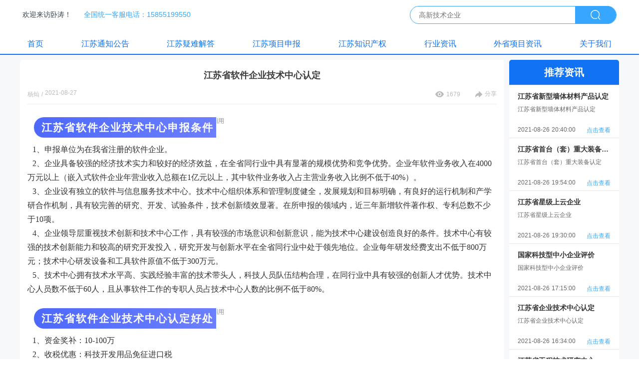

--- FILE ---
content_type: text/html; charset=utf-8
request_url: https://www.jswotao.com/article-list/detail?number=JSWZ20210827001&oneId=undefined&childId=undefined
body_size: 37132
content:
<!doctype html>
<meta http-equiv="”Content-Security-Policy”" content="”upgrade-insecure-requests”">
<html data-n-head-ssr lang="en" data-n-head="%7B%22lang%22:%7B%22ssr%22:%22en%22%7D%7D">
  <head >
    <meta name="baidu-site-verification" content="codeva-jhd6GH2vEu">
    <meta name="viewport" content="width=device-width,initial-scale=1,user-scalable=0">
    <meta name="bytedance-verification-code" content="WTtwMhLfuz4VLsqu9QZp">
    <meta name="360-site-verification" content="524b912bb9ed5320a0cc888828ab17a8">
    <meta name="sogou_site_verification" content="4eIm5iKTmN">
    <meta name="shenma-site-verification" content="470516ac149c7ebbe5badaff2d649b29_1705391177">
    <meta name="viewport" content="width=device-width,initial-scale=1,user-scalable=0">
    <!-- <meta http-equiv="Content-Security-Policy" content="upgrade-insecure-requests"> -->
    <title>江苏省软件企业技术中心认定条件</title><meta data-n-head="ssr" charset="utf-8"><meta data-n-head="ssr" name="viewport" content="width=device-width, initial-scale=1"><meta data-n-head="ssr" name="keywords" content="江苏省软件企业技术中心"><meta data-n-head="ssr" data-hid="description" name="description" content="江苏省软件企业技术中心认定条件和申报好处解读：须在江苏省注册的软件企业，成功认定奖补10-100万。卧涛专业代理机构，专注江苏省项目申报，免费咨询收费：400-0507-580"><link data-n-head="ssr" rel="icon" type="image/x-icon" href="https://static.wotao.com/assets/jsfavicon.ico"><link rel="preload" href="https://static.wotao.com/assets/jswt/4a86814.js" as="script"><link rel="preload" href="https://static.wotao.com/assets/jswt/JSWT.1.0.2.d378e8f3239b5b15b025.js" as="script"><link rel="preload" href="https://static.wotao.com/assets/jswt/JSWT.1.0.0.5d9f7a3b05bf3804e9ae.css" as="style"><link rel="preload" href="https://static.wotao.com/assets/jswt/JSWT.1.0.0.d6e4d4cd26112825d722.js" as="script"><link rel="preload" href="https://static.wotao.com/assets/jswt/JSWT.1.0.1.8a3feb2dc603572f3444.js" as="script"><link rel="stylesheet" href="https://static.wotao.com/assets/jswt/JSWT.1.0.0.5d9f7a3b05bf3804e9ae.css">
    <script>var _hmt=_hmt||[];!function(){var e=document.createElement("script");e.src="https://hm.baidu.com/hm.js?94e70ac9c0653d6f4a3fe9ac0e3679ce";var t=document.getElementsByTagName("script")[0];t.parentNode.insertBefore(e,t)}()</script>

    <!-- <script>(function() {var _53code = document.createElement("script");_53code.src = "https://tb.53kf.com/code/code/0c8e8b081090b185745c9bc98ff4b6cb1/2";var s = document.getElementsByTagName("script")[0]; s.parentNode.insertBefore(_53code, s);})();</script> -->
  </head>
  <body >
    <div data-server-rendered="true" id="__nuxt"><!----><div id="__layout"><div><div id="header" class="head_main" data-v-7c67c482><div class="head_contain" data-v-7c67c482><div class="head_desc" data-v-7c67c482><span data-v-7c67c482>欢迎来访卧涛！</span> <span data-v-7c67c482>全国统一客服电话：15855199550</span></div> <div class="head_search" data-v-7c67c482><input type="text" placeholder="高新技术企业" value="" data-v-7c67c482> <span data-v-7c67c482><img src="[data-uri]" alt data-v-7c67c482></span></div></div></div> <div class="article_detail" data-v-4bb72460><div class="header_nav" data-v-64f7068c data-v-4bb72460><div class="nav_item_contain" data-v-64f7068c></div></div> <div class="article_detail_contain" data-v-4bb72460><div class="contain_left" data-v-4bb72460><div class="essay_left_top" data-v-4bb72460><div class="essay_title noselect" data-v-4bb72460>
          江苏省软件企业技术中心认定
        </div> <div class="essay_contant" data-v-4bb72460><div class="essay_desc" data-v-4bb72460><span data-v-4bb72460>杨灿</span> <span data-v-4bb72460>/</span> <span data-v-4bb72460>2021-08-27 09:14:00</span></div> <div data-v-4bb72460><span data-v-4bb72460><img src="[data-uri]" alt data-v-4bb72460> <span data-v-4bb72460>1679</span></span> <span data-v-4bb72460><img src="[data-uri]" alt data-v-4bb72460> <span data-v-4bb72460>分享</span></span> <!----></div></div></div> <div class="essay_left_bottom noselect" data-v-4bb72460><section class="_editor" data-support="96编辑器" data-style-id="27192">
<section style="margin: 10px 0px;">
<section style="display: inline-block;">
<section style="text-align: center;">
<section style="background-image: url('https://mmbiz.qlogo.cn/mmbiz_png/Ljib4So7yuWjY6O31bblKOK1ewmT9E9Ocj0b97sSt8rEHl1ERKl21pHQZG2ZtDyyTdEicAPSNHM1UI1JRRrQn7Mg/0?wx_fmt=png'); background-position: 100% 100%; background-repeat: no-repeat; padding: 0px 38px 0px 13px; box-sizing: border-box;">
<section style="border-radius: 20px 0px 0px 20px; background-image: linear-gradient(to right, #4d69fd, #6c7fff); padding: 6px 5px 6px 15px; transform: rotateZ(0deg); display: inline-block;">
<p style="letter-spacing: 2px;"><strong><span style="font-family: simsun, serif; font-size: 16pt;"><span style="color: #ffffff;">江苏省软件企业技术中心申报条件</span></span></strong></p>
</section>
</section>
</section>
</section>
</section>
</section>
<p style="line-height: 1.8;"><span style="font-family: simsun, serif; font-size: 12pt;">&nbsp; 1、申报单位为在我省注册的软件企业。</span></p>
<p style="line-height: 1.8;"><span style="font-family: simsun, serif; font-size: 12pt;">&nbsp; 2、企业具备较强的经济技术实力和较好的经济效益，在全省同行业中具有显著的规模优势和竞争优势。企业年软件业务收入在4000万元以上（嵌入式软件企业年营业收入总额在1亿元以上，其中软件业务收入占主营业务收入比例不低于40%）。</span></p>
<p style="line-height: 1.8;"><span style="font-family: simsun, serif; font-size: 12pt;">&nbsp; 3、企业设有独立的软件与信息服务技术中心。技术中心组织体系和管理制度健全，发展规划和目标明确，有良好的运行机制和产学研合作机制，具有较完善的研究、开发、试验条件，技术创新绩效显著。在所申报的领域内，近三年新增软件著作权、专利总数不少于10项。</span></p>
<p style="line-height: 1.8;"><span style="font-family: simsun, serif; font-size: 12pt;">&nbsp; 4、企业领导层重视技术创新和技术中心工作，具有较强的市场意识和创新意识，能为技术中心建设创造良好的条件。技术中心有较强的技术创新能力和较高的研究开发投入，研究开发与创新水平在全省同行业中处于领先地位。企业每年研发经费支出不低于800万元；技术中心研发设备和工具软件原值不低于300万元。</span></p>
<p style="line-height: 1.8;"><span style="font-family: simsun, serif; font-size: 12pt;">&nbsp; 5、技术中心拥有技术水平高、实践经验丰富的技术带头人，科技人员队伍结构合理，在同行业中具有较强的创新人才优势。技术中心人员数不低于60人，且从事软件工作的专职人员占技术中心人数的比例不低于80%。</span></p>
<p>&nbsp;</p>
<section class="_editor" data-support="96编辑器" data-style-id="27192">
<section style="margin: 10px 0px;">
<section style="display: inline-block;">
<section style="text-align: center;">
<section style="background-image: url('https://mmbiz.qlogo.cn/mmbiz_png/Ljib4So7yuWjY6O31bblKOK1ewmT9E9Ocj0b97sSt8rEHl1ERKl21pHQZG2ZtDyyTdEicAPSNHM1UI1JRRrQn7Mg/0?wx_fmt=png'); background-position: 100% 100%; background-repeat: no-repeat; padding: 0px 38px 0px 13px; box-sizing: border-box;">
<section style="border-radius: 20px 0px 0px 20px; background-image: linear-gradient(to right, #4d69fd, #6c7fff); padding: 6px 5px 6px 15px; transform: rotateZ(0deg); display: inline-block;">
<p style="letter-spacing: 2px;"><strong><span style="font-family: simsun, serif; font-size: 16pt;"><span style="color: #ffffff;">江苏省软件企业技术中心认定好处</span></span></strong></p>
</section>
</section>
</section>
</section>
</section>
</section>
<p style="line-height: 1.8;"><span style="font-family: simsun, serif; font-size: 12pt;">&nbsp; 1、资金奖补：10-100万</span></p>
<p style="line-height: 1.8;"><span style="font-family: simsun, serif; font-size: 12pt;">&nbsp; 2、收税优惠：科技开发用品免征进口税</span></p>
<p style="line-height: 1.8;"><span style="font-family: simsun, serif; font-size: 12pt;">&nbsp; 3、荣誉资质：企业技术研发能力证明</span></p>
<p style="line-height: 1.8;"><span style="font-family: simsun, serif; font-size: 12pt;">&nbsp; 4、优先推荐：优先推荐国家级企业技术中心</span></p>
<p>&nbsp;</p>
<section class="_editor" data-support="96编辑器" data-style-id="27192">
<section style="margin: 10px 0px;">
<section style="display: inline-block;">
<section style="text-align: center;">
<section style="background-image: url('https://mmbiz.qlogo.cn/mmbiz_png/Ljib4So7yuWjY6O31bblKOK1ewmT9E9Ocj0b97sSt8rEHl1ERKl21pHQZG2ZtDyyTdEicAPSNHM1UI1JRRrQn7Mg/0?wx_fmt=png'); background-position: 100% 100%; background-repeat: no-repeat; padding: 0px 38px 0px 13px; box-sizing: border-box;">
<section style="border-radius: 20px 0px 0px 20px; background-image: linear-gradient(to right, #4d69fd, #6c7fff); padding: 6px 5px 6px 15px; transform: rotateZ(0deg); display: inline-block;">
<p style="letter-spacing: 2px;"><strong><span style="font-family: simsun, serif; font-size: 16pt;"><span style="color: #ffffff;">软件企业技术中心分类</span></span></strong></p>
</section>
</section>
</section>
</section>
</section>
</section>
<p style="line-height: 1.8;"><span style="font-family: simsun, serif; font-size: 12pt;">&nbsp; 1、基础软件技术中心</span></p>
<p style="line-height: 1.8;"><span style="font-family: simsun, serif; font-size: 12pt;">&nbsp; 2、工业软件技术中心</span></p>
<p style="line-height: 1.8;"><span style="font-family: simsun, serif; font-size: 12pt;">&nbsp; 3、信息安全软件技术中心</span></p>
<p style="line-height: 1.8;"><span style="font-family: simsun, serif; font-size: 12pt;">&nbsp; 4、互联网信息服务、区块链技术中心</span></p>
<p style="line-height: 1.8;"><span style="font-family: simsun, serif; font-size: 12pt;">&nbsp; 5、云计算及大数据服务技术中心</span></p>
<p style="line-height: 1.8;"><span style="font-family: simsun, serif; font-size: 12pt;">&nbsp; 6、集成电路设计服务技术中心</span></p>
<p style="line-height: 1.8;"><span style="font-family: simsun, serif; font-size: 12pt;">&nbsp; 7、其他软件技术中心</span></p>
<p>&nbsp;</p>
<section class="_editor" data-support="96编辑器" data-style-id="27192">
<section style="margin: 10px 0px;">
<section style="display: inline-block;">
<section style="text-align: center;">
<section style="background-image: url('https://mmbiz.qlogo.cn/mmbiz_png/Ljib4So7yuWjY6O31bblKOK1ewmT9E9Ocj0b97sSt8rEHl1ERKl21pHQZG2ZtDyyTdEicAPSNHM1UI1JRRrQn7Mg/0?wx_fmt=png'); background-position: 100% 100%; background-repeat: no-repeat; padding: 0px 38px 0px 13px; box-sizing: border-box;">
<section style="border-radius: 20px 0px 0px 20px; background-image: linear-gradient(to right, #4d69fd, #6c7fff); padding: 6px 5px 6px 15px; transform: rotateZ(0deg); display: inline-block;">
<p style="letter-spacing: 2px;"><strong><span style="font-family: simsun, serif; font-size: 16pt;"><span style="color: #ffffff;">卧涛服务优势</span></span></strong></p>
</section>
</section>
</section>
</section>
</section>
</section>
<p style="line-height: 1.8;"><a href="https://tb.53kf.com/code/client/0c8e8b081090b185745c9bc98ff4b6cb1/2"><img style="display: block; margin-left: auto; margin-right: auto;" src="//static.wotao.com/property/label/5168ca8944274a01b2b5faa9f37e6bca.jpg" alt="卧涛服务优势" width="735" height="530" /></a></p>
<p style="line-height: 1.8;">&nbsp;</p>
<section class="_editor" data-support="96编辑器" data-style-id="27192">
<section style="margin: 10px 0px;">
<section style="display: inline-block;">
<section style="text-align: center;">
<section style="background-image: url('https://mmbiz.qlogo.cn/mmbiz_png/Ljib4So7yuWjY6O31bblKOK1ewmT9E9Ocj0b97sSt8rEHl1ERKl21pHQZG2ZtDyyTdEicAPSNHM1UI1JRRrQn7Mg/0?wx_fmt=png'); background-position: 100% 100%; background-repeat: no-repeat; padding: 0px 38px 0px 13px; box-sizing: border-box;">
<section style="border-radius: 20px 0px 0px 20px; background-image: linear-gradient(to right, #4d69fd, #6c7fff); padding: 6px 5px 6px 15px; transform: rotateZ(0deg); display: inline-block;">
<p style="letter-spacing: 2px;"><strong><span style="font-family: simsun, serif; font-size: 16pt;"><span style="color: #ffffff;">卧涛服务流程</span></span></strong></p>
</section>
</section>
</section>
</section>
</section>
</section>
<p style="line-height: 1.8;"><a href="https://tb.53kf.com/code/client/0c8e8b081090b185745c9bc98ff4b6cb1/2"><img style="display: block; margin-left: auto; margin-right: auto;" src="//static.wotao.com/property/label/d48c950bf0934b979f7229596d6bfd9b.jpg" alt="江苏省软件企业技术中心代理流程" width="820" height="318" /></a></p>
<section class="_editor" data-support="96编辑器" data-style-id="27192">
<section style="margin: 10px 0px;">
<section style="display: inline-block;">
<section style="text-align: center;">
<section style="background-image: url('https://mmbiz.qlogo.cn/mmbiz_png/Ljib4So7yuWjY6O31bblKOK1ewmT9E9Ocj0b97sSt8rEHl1ERKl21pHQZG2ZtDyyTdEicAPSNHM1UI1JRRrQn7Mg/0?wx_fmt=png'); background-position: 100% 100%; background-repeat: no-repeat; padding: 0px 38px 0px 13px; box-sizing: border-box;"></section>
</section>
</section>
</section>
</section>
<p>&nbsp;</p>
<section class="_editor" data-support="96编辑器" data-style-id="27192">
<section style="margin: 10px 0px;">
<section style="display: inline-block;">
<section style="text-align: center;">
<section style="background-image: url('https://mmbiz.qlogo.cn/mmbiz_png/Ljib4So7yuWjY6O31bblKOK1ewmT9E9Ocj0b97sSt8rEHl1ERKl21pHQZG2ZtDyyTdEicAPSNHM1UI1JRRrQn7Mg/0?wx_fmt=png'); background-position: 100% 100%; background-repeat: no-repeat; padding: 0px 38px 0px 13px; box-sizing: border-box;">
<section style="border-radius: 20px 0px 0px 20px; background-image: linear-gradient(to right, #4d69fd, #6c7fff); padding: 6px 5px 6px 15px; transform: rotateZ(0deg); display: inline-block;">
<p style="letter-spacing: 2px;"><strong><span style="font-family: simsun, serif; font-size: 16pt;"><span style="color: #ffffff;">软件企业技术中心申报材料及要求</span></span></strong></p>
</section>
</section>
</section>
</section>
</section>
</section>
<p class="MsoNormal" style="line-height: 1.8;"><span style="font-size: 12pt; font-family: simsun, serif;"><span style="font-family: 宋体;">&nbsp; 所属类别：指基础软件、工业软件、信息安全软件、互联网信息服务</span>及<span style="font-family: 宋体;">区块链、云计算及大数据服务、集成电路设计服务及其他共</span>7<span style="font-family: 宋体;">类。</span></span></p>
<p class="MsoNormal" style="line-height: 1.8;"><span style="font-size: 12pt; font-family: simsun, serif;"><span style="font-family: 宋体;">&nbsp; 报告年度：评价数据表中指标准统计年度，时间范围从填写评价数据表的上一年</span>1<span style="font-family: 宋体;">月</span><span style="font-family: Times New Roman;">1</span><span style="font-family: 宋体;">日到</span><span style="font-family: Times New Roman;">12</span><span style="font-family: 宋体;">月</span><span style="font-family: Times New Roman;">31</span><span style="font-family: 宋体;">日。所有指标的填报时间范围，如无特殊指明，均为统计年度。</span></span></p>
<p class="MsoNormal" style="line-height: 1.8;"><span style="font-size: 12pt; font-family: simsun, serif;"><strong>&nbsp; 1<span style="font-family: 宋体;">、主营业务收入：</span></strong><span style="font-family: 宋体;">指报告年度内企业确认的销售商品、提供劳务等主营业务的收入。根据会计</span>&ldquo;<span style="font-family: 宋体;">主营业务收入</span><span style="font-family: Times New Roman;">&rdquo;</span><span style="font-family: 宋体;">科目的期末贷方余额填报。若会计报告和会计报表中未设置该科目，以</span><span style="font-family: Times New Roman;">&ldquo;</span><span style="font-family: 宋体;">营业收入</span><span style="font-family: Times New Roman;">&rdquo;</span><span style="font-family: 宋体;">代替填报。</span></span></p>
<p class="MsoNormal" style="line-height: 1.8;"><span style="font-size: 12pt; font-family: simsun, serif;"><strong>&nbsp; 1.1<span style="font-family: 宋体;">、软件业务收入：</span></strong><span style="font-family: 宋体;">指企业在报告期从事软件产品、系统集成和支持服务、信息技术咨询和管理服务、信息技术增值服务、嵌入式系统软件、设计开发六项业务收入的合计。</span></span></p>
<p class="MsoNormal" style="line-height: 1.8;"><span style="font-size: 12pt; font-family: simsun, serif;"><strong>&nbsp; 2<span style="font-family: 宋体;">、研究与试验发展（简称</span><span style="font-family: Times New Roman;">&ldquo;</span><span style="font-family: 宋体;">研发</span><span style="font-family: Times New Roman;">&rdquo;</span><span style="font-family: 宋体;">）经费支出：</span></strong><span style="font-family: 宋体;">指报告年度内企业研发活动的经费支出合计，包括企业内部的日常研发经费支出，当年形成用于研发的固定资产支出和委托外单位开展研发的经费支出。</span><strong><span style="font-family: 宋体;">证明材料：</span></strong><span style="font-family: 宋体;">国家统计局发布的《企业研发活动及相关情况》表格。</span></span></p>
<p class="MsoNormal" style="line-height: 1.8;"><span style="font-size: 12pt; font-family: simsun, serif;"><strong>&nbsp; 3<span style="font-family: 宋体;">、利润总额：</span></strong><span style="font-family: 宋体;">指报告年度企业生产经营过程中各种收入扣除各种耗费后的盈余，反映企业在报告期内实现的盈亏总额。根据会计</span>&ldquo;<span style="font-family: 宋体;">利润总额</span><span style="font-family: Times New Roman;">&rdquo;</span><span style="font-family: 宋体;">科目的期末贷方余额填报。</span></span></p>
<p class="MsoNormal" style="line-height: 1.8;"><span style="font-size: 12pt; font-family: simsun, serif;"><strong>&nbsp; 4<span style="font-family: 宋体;">、企业研发设备和工具软件原值：</span></strong><span style="font-family: 宋体;">指统计年度末企业用于研发的科研设备、开发设备、工具软件原值（账面原值）。</span><strong><span style="font-family: 宋体;">证明材料</span></strong><span style="font-family: 宋体;">：国家统计局发布的《企业研发活动及相关情况》表格。</span></span></p>
<p class="MsoNormal" style="line-height: 1.8;"><span style="font-size: 12pt; font-family: simsun, serif;"><strong>&nbsp; 5<span style="font-family: 宋体;">、企业全部在研软件开发项目数：</span></strong><span style="font-family: 宋体;">指企业在报告年度当年立项并开展研发（制）工作、以前年份立项仍继续进行研发（制）的软件开发项目。包括当年完成、年内仍在进行、年内研发工作已告失败的项目。</span><strong><span style="font-family: 宋体;">证明材料</span></strong><span style="font-family: 宋体;">：国家统计局发布的《企业研究开发项目情况》表格。</span></span></p>
<p class="MsoNormal" style="line-height: 1.8;"><span style="font-size: 12pt; font-family: simsun, serif;"><strong>&nbsp; 5.1<span style="font-family: 宋体;">、研发周期三年及以上的项目数：</span></strong><span style="font-family: 宋体;">指研究开发周期不少于</span>36<span style="font-family: 宋体;">个月的研发项目数。</span><strong><span style="font-family: 宋体;">证明材料</span></strong><span style="font-family: 宋体;">：项目清单。</span></span></p>
<p class="MsoNormal" style="line-height: 1.8;"><span style="font-size: 12pt; font-family: simsun, serif;"><strong>&nbsp; 6<span style="font-family: 宋体;">、企业从业人员数：</span></strong><span style="font-family: 宋体;">指报告年度最后一日在本单位工作，并取得工资或其他形式劳动报酬的人员数。该指标不包括最后一日当天及以前已经与单位解除劳动合同关系的人员，是在岗职工、劳务派遣人员及其他从业人员之和。</span><strong><span style="font-family: 宋体;">证明材料</span></strong><span style="font-family: 宋体;">：企业年末从业人员数证明。</span></span></p>
<p class="MsoNormal" style="line-height: 1.8;"><span style="font-size: 12pt; font-family: simsun, serif;"><strong>&nbsp; 7<span style="font-family: 宋体;">、技术中心人员数：</span></strong><span style="font-family: 宋体;">指在技术中心工作接受考核并取得劳动报酬的从业人员年平均数。包括在册的技术中心研发人员，专门管理人员和直接为其服务的人员。</span><strong><span style="font-family: 宋体;">证明材料</span></strong><span style="font-family: 宋体;">：技术中心人员数证明。</span></span></p>
<p class="MsoNormal" style="line-height: 1.8;"><span style="font-size: 12pt; font-family: simsun, serif;"><strong>&nbsp; 8<span style="font-family: 宋体;">、技术中心从事软件工作人员数：</span></strong><span style="font-family: 宋体;">指直接从事（或参与）软件研发活动、以及专门从事研发活动管理和为研发活动提供直接服务的人员。累计从事研发活动的时间占制度工作时间少于</span>10%<span style="font-family: 宋体;">的人员，不予统计。</span><strong><span style="font-family: 宋体;">证明材料</span></strong><span style="font-family: 宋体;">：技术中心从事软件工作人员数证明。</span></span></p>
<p class="MsoNormal" style="line-height: 1.8;"><span style="font-size: 12pt; font-family: simsun, serif;"><strong>&nbsp; 9<span style="font-family: 宋体;">、技术中心高级专家及博士人数：</span></strong><span style="font-family: 宋体;">高级专家人数指全职在技术中心工作，</span>,<span style="font-family: 宋体;">获得国家、部、省等政府部门认定的有突出贡献的专家或享受国家、部、省专项津贴的专家数。如中央及国家部委认定的</span><span style="font-family: Times New Roman;">&ldquo;</span><span style="font-family: 宋体;">千人计划</span><span style="font-family: Times New Roman;">&rdquo;</span><span style="font-family: 宋体;">、</span><span style="font-family: Times New Roman;">&ldquo;</span><span style="font-family: 宋体;">长江学者</span><span style="font-family: Times New Roman;">&rdquo;</span><span style="font-family: 宋体;">等，江苏省人才工作领导小组办公室认定的</span><span style="font-family: Times New Roman;">&ldquo;333</span><span style="font-family: 宋体;">工程</span><span style="font-family: Times New Roman;">&rdquo;</span><span style="font-family: 宋体;">和</span><span style="font-family: Times New Roman;">&ldquo;</span><span style="font-family: 宋体;">双创计划</span><span style="font-family: Times New Roman;">&rdquo;</span><span style="font-family: 宋体;">等。博士人数指全职在技术中心工作、已获得博士学位的人员数。在站博士后可以作为博士进行统计。既是拥有博士学位的高级专家只统计一次。</span><strong><span style="font-family: 宋体;">证明材料</span></strong><span style="font-family: 宋体;">：专家资格证书，博士学位证书，企业年末在岗人员证明。其中国（境）外的博士学位证书还需附教育部留学服务中心出具的《国外学历学位认证书》。</span></span></p>
<p class="MsoNormal" style="line-height: 1.8;"><span style="font-size: 12pt; font-family: simsun, serif;"><strong>&nbsp; 10<span style="font-family: 宋体;">、来技术中心从事研发工作的外聘专家人月数：</span></strong><span style="font-family: 宋体;">指来技术中心从事研究、技术开发工作的具有较高科技开发能力的海内外专家累计人月。最小统计单位为：</span>0.5<span style="font-family: 宋体;">人月。</span><strong><span style="font-family: 宋体;">证明材料</span></strong><span style="font-family: 宋体;">：能够证明专家技术水平的高级职称证书、博士学位证书等。</span></span></p>
<p class="MsoNormal" style="line-height: 1.8;"><span style="font-size: 12pt; font-family: simsun, serif;"><strong>&nbsp; 11<span style="font-family: 宋体;">、国家级研发平台数：</span></strong><span style="font-family: 宋体;">指企业作为项目法人承担建设、国家有关部门归口管理且已经获得批复的科技类、研究开发类平台数。</span><strong><span style="font-family: 宋体;">证明材料</span></strong><span style="font-family: 宋体;">：国家有关部门的认定文件复印件。</span></span></p>
<p class="MsoNormal" style="line-height: 1.8;"><span style="font-size: 12pt; font-family: simsun, serif;"><strong>&nbsp; 12<span style="font-family: 宋体;">、省级研发平台数：</span></strong><span style="font-family: 宋体;">指企业作为项目法人承担建设、江苏省政府有关部门归口管理且已获得批复的科技类、研究开发类平台数。</span><strong><span style="font-family: 宋体;">证明材料</span></strong><span style="font-family: 宋体;">：省级行政有关部门的认定文件复印件。</span></span></p>
<p class="MsoNormal" style="line-height: 1.8;"><span style="font-size: 12pt; font-family: simsun, serif;"><strong>&nbsp; 13<span style="font-family: 宋体;">、通过国家（国际组织）、省认证的实验室和检测机构数：</span></strong><span style="font-family: 宋体;">指通过中华人民共和国有关国家部门或国际组织、江苏省人民政府有关部门认证认可的，仍在有效期的实验室、检验检测机构数。</span><strong><span style="font-family: 宋体;">证明材料</span></strong><span style="font-family: 宋体;">：证书和有关行政部门的认定文件复印件。</span> </span></p>
<p class="MsoNormal" style="line-height: 1.8;"><span style="font-size: 12pt; font-family: simsun, serif;"><strong>&nbsp; 14<span style="font-family: 宋体;">、企业拥有的全部有效专利数：</span></strong><span style="font-family: 宋体;">指报告年度末企业作为专利权人拥有的、经境内外知识产权行政部门授权且在有效期内的专利件数。</span><strong><span style="font-family: 宋体;">证明材料</span></strong><span style="font-family: 宋体;">：授权专利证书号清单。</span></span></p>
<p class="MsoNormal" style="line-height: 1.8;"><span style="font-size: 12pt; font-family: simsun, serif;"><strong>&nbsp; 14.1<span style="font-family: 宋体;">、近三年授权的有效专利数：</span></strong><span style="font-family: 宋体;">报企业在报告年度及报告年度前一年、前二年共三年中获得的，企业作为专利权人拥有的，经境内外知识产权行政部门授权且在有效期内的专利件数。</span></span></p>
<p class="MsoNormal" style="line-height: 1.8;"><span style="font-size: 12pt; font-family: simsun, serif;"><strong>&nbsp; 14.2<span style="font-family: 宋体;">、企业拥有的全部有效发明专利数：</span></strong><span style="font-family: 宋体;">指报告年度末企业作为专利权人拥有的、经境内外知识产权行政部门授权且在有效期内的发明专利件数。</span></span></p>
<p class="MsoNormal" style="line-height: 1.8;"><span style="font-size: 12pt; font-family: simsun, serif;"><strong>&nbsp; 15<span style="font-family: 宋体;">、当年被受理的专利申请数：</span></strong><span style="font-family: 宋体;">指企业在报告年度内作为申请人向境内外知识产权行政部门提出专利申请并被受理后，按规定缴足申请费，符合进入初步审查阶段的件数。</span><strong><span style="font-family: 宋体;">证明材料</span></strong><span style="font-family: 宋体;">：受理专利证书</span>复印件<span style="font-family: 宋体;">。</span></span></p>
<p class="MsoNormal" style="line-height: 1.8;"><span style="font-size: 12pt; font-family: simsun, serif;"><strong>&nbsp; 15.1<span style="font-family: 宋体;">、当年被受理的发明专利申请数：</span></strong><span style="font-family: 宋体;">指报告年度内企业作为申请人向境内外知识产权行政部门提出发明专利申请并被受理后，按规定缴足申请费，符合进入初步审查阶段的件数。</span><strong><span style="font-family: 宋体;">证明材料</span></strong><span style="font-family: 宋体;">：受理专利证书</span>复印件<span style="font-family: 宋体;">。</span></span></p>
<p class="MsoNormal" style="line-height: 1.8;"><span style="font-size: 12pt; font-family: simsun, serif;"><strong>&nbsp; 16<span style="font-family: 宋体;">、近三年计算机软件著作权数：</span></strong><span style="font-family: 宋体;">指企业在报告年度及报告年度前一年、前二年共三年中获得的计算机软件著作权总数。</span><strong><span style="font-family: 宋体;">证明材料</span></strong><span style="font-family: 宋体;">：拥有的计算机软件著作权</span>复印件<span style="font-family: 宋体;">。</span></span></p>
<p class="MsoNormal" style="line-height: 1.8;"><span style="font-size: 12pt; font-family: simsun, serif;"><strong>&nbsp; 17<span style="font-family: 宋体;">、近三年主持和参加制定的国际、国家、行业和团体标准数：</span></strong><span style="font-family: 宋体;">指企业在报告年度、报告年度前一年、报告年度前二年主持或参加制定，目前仍有效执行的国际、国家、行业和团体标准的数量。</span><strong><span style="font-family: 宋体;">证明材料</span></strong><span style="font-family: 宋体;">：正式发布的相关标准文本主要页面复印件。</span></span></p>
<p class="MsoNormal" style="line-height: 1.8;"><span style="font-size: 12pt; font-family: simsun, serif;"><strong>&nbsp; 18<span style="font-family: 宋体;">、获国家软件相关的奖励项目数：</span></strong><span style="font-family: 宋体;">指企业获得的国家级科技类奖励项目总数。</span><strong><span style="font-family: 宋体;">证明材料</span></strong><span style="font-family: 宋体;">：获奖证书复印件。</span></span></p>
<p class="MsoNormal" style="line-height: 1.8;"><span style="font-size: 12pt; font-family: simsun, serif;"><strong>&nbsp; 19<span style="font-family: 宋体;">、获省软件相关的奖励项目数：</span></strong><span style="font-family: 宋体;">指企业获得的省级科技类奖励项目总数。</span><strong><span style="font-family: 宋体;">证明材料</span></strong><span style="font-family: 宋体;">：获奖证书复印件。</span></span></p>
<p><strong style="color: #236fa1;"><span style="font-family: simsun, serif; font-size: 14pt;">政策免费咨询电话：<span style="text-align: justify;">15855199550（同v）</span></span></strong></p>
<p>&nbsp;</p>
<p>&nbsp;</p></div> <!----> <div class="essay_other" data-v-4bb72460><!----> <a href="/article-list/detail?number=JSWZ20210826016&amp;oneId=undefined&amp;childId=undefined" class="width-100" data-v-4bb72460><span data-v-4bb72460>下个问题&gt;</span> <span data-v-4bb72460>江苏省新型墙体材料产品认定</span></a></div></div> <div class="contain_right" data-v-4bb72460><div class="right_intro_title" data-v-4bb72460>推荐资讯</div> <a href="/article-list/detail?number=JSWZ20210826016&amp;oneId=undefined&amp;childId=undefined" class="right_intro_item" data-v-4bb72460><div data-v-4bb72460>江苏省新型墙体材料产品认定</div> <div data-v-4bb72460>江苏省新型墙体材料产品认定</div> <div data-v-4bb72460><span data-v-4bb72460>2021-08-26 20:40:00</span> <span data-v-4bb72460>点击查看</span></div></a><a href="/article-list/detail?number=JSWZ20210826015&amp;oneId=undefined&amp;childId=undefined" class="right_intro_item" data-v-4bb72460><div data-v-4bb72460>江苏省首台（套）重大装备认定</div> <div data-v-4bb72460>江苏省首台（套）重大装备认定</div> <div data-v-4bb72460><span data-v-4bb72460>2021-08-26 19:54:00</span> <span data-v-4bb72460>点击查看</span></div></a><a href="/article-list/detail?number=JSWZ20210826014&amp;oneId=undefined&amp;childId=undefined" class="right_intro_item" data-v-4bb72460><div data-v-4bb72460>江苏省星级上云企业</div> <div data-v-4bb72460>江苏省星级上云企业</div> <div data-v-4bb72460><span data-v-4bb72460>2021-08-26 19:30:00</span> <span data-v-4bb72460>点击查看</span></div></a><a href="/article-list/detail?number=JSWZ20210826007&amp;oneId=undefined&amp;childId=undefined" class="right_intro_item" data-v-4bb72460><div data-v-4bb72460>国家科技型中小企业评价</div> <div data-v-4bb72460>国家科技型中小企业评价</div> <div data-v-4bb72460><span data-v-4bb72460>2021-08-26 17:15:00</span> <span data-v-4bb72460>点击查看</span></div></a><a href="/article-list/detail?number=JSWZ20210826006&amp;oneId=undefined&amp;childId=undefined" class="right_intro_item" data-v-4bb72460><div data-v-4bb72460>江苏省企业技术中心认定</div> <div data-v-4bb72460>江苏省企业技术中心认定</div> <div data-v-4bb72460><span data-v-4bb72460>2021-08-26 16:34:00</span> <span data-v-4bb72460>点击查看</span></div></a><a href="/article-list/detail?number=JSWZ20210826002&amp;oneId=undefined&amp;childId=undefined" class="right_intro_item" data-v-4bb72460><div data-v-4bb72460>江苏省工程技术研究中心</div> <div data-v-4bb72460>江苏省工程技术研究中心</div> <div data-v-4bb72460><span data-v-4bb72460>2021-08-26 15:31:00</span> <span data-v-4bb72460>点击查看</span></div></a></div></div></div> <div class="foot" data-v-2c96e620><div class="flex-layout content" data-v-2c96e620><div class="flex-layout foot-center" data-v-2c96e620><div data-v-2c96e620><span data-v-2c96e620>科技服务</span> <div class="flex-layout item-center" data-v-2c96e620><span class="limit_sty link" data-v-2c96e620>高新企业</span><span class="limit_sty link" data-v-2c96e620>专利申请</span><span class="limit_sty link" data-v-2c96e620>商标注册</span><span class="limit_sty link" data-v-2c96e620>更多项目</span><span class="limit_sty link" data-v-2c96e620>版权登记</span><span class="limit_sty link" data-v-2c96e620>工程研究中心</span><span class="limit_sty link" data-v-2c96e620>企业技术中心</span></div></div><div data-v-2c96e620><span data-v-2c96e620>联系我们</span> <div class="flex-layout item-center" data-v-2c96e620><span class="limit_sty" data-v-2c96e620>服务热线：15855199550</span><span class="limit_sty" data-v-2c96e620>服务时间：8:30-12:00 14:00-18:00</span><span class="limit_sty" data-v-2c96e620>地址：南京市江宁区乾德路9号金都科技园12楼</span></div></div></div></div> <div class="js_under" data-v-2c96e620>
         版权所有© 卧涛控股有限公司
        <a href="http://beian.miit.gov.cn/" rel="nofollow" style="color: #fff" data-v-2c96e620>皖ICP备13016955号-18</a> <span class="telecom" data-v-2c96e620>增值电信业务经营许可证：</span> <a href="http://beian.miit.gov.cn/" rel="nofollow" style="color: #fff" data-v-2c96e620>皖B2-20210128</a></div> <!----></div></div></div></div><script>window.__NUXT__=(function(a,b,c,d,e,f,g,h,i,j,k,l,m,n,o,p,q,r,s){n.id=33937;n.deleted=b;n.number="JSWZ20210827001";n.title="江苏省软件企业技术中心认定";n.createUser="杨灿";n.createTime="2021-08-27 09:14:00";n.showStatus=c;n.metaTitle="江苏省软件企业技术中心认定条件";n.metaKeyword="江苏省软件企业技术中心";n.metaDescription="江苏省软件企业技术中心认定条件和申报好处解读：须在江苏省注册的软件企业，成功认定奖补10-100万。卧涛专业代理机构，专注江苏省项目申报，免费咨询收费：400-0507-580";n.content="\u003Csection class=\"_editor\" data-support=\"96编辑器\" data-style-id=\"27192\"\u003E\n\u003Csection style=\"margin: 10px 0px;\"\u003E\n\u003Csection style=\"display: inline-block;\"\u003E\n\u003Csection style=\"text-align: center;\"\u003E\n\u003Csection style=\"background-image: url('https:\u002F\u002Fmmbiz.qlogo.cn\u002Fmmbiz_png\u002FLjib4So7yuWjY6O31bblKOK1ewmT9E9Ocj0b97sSt8rEHl1ERKl21pHQZG2ZtDyyTdEicAPSNHM1UI1JRRrQn7Mg\u002F0?wx_fmt=png'); background-position: 100% 100%; background-repeat: no-repeat; padding: 0px 38px 0px 13px; box-sizing: border-box;\"\u003E\n\u003Csection style=\"border-radius: 20px 0px 0px 20px; background-image: linear-gradient(to right, #4d69fd, #6c7fff); padding: 6px 5px 6px 15px; transform: rotateZ(0deg); display: inline-block;\"\u003E\n\u003Cp style=\"letter-spacing: 2px;\"\u003E\u003Cstrong\u003E\u003Cspan style=\"font-family: simsun, serif; font-size: 16pt;\"\u003E\u003Cspan style=\"color: #ffffff;\"\u003E江苏省软件企业技术中心申报条件\u003C\u002Fspan\u003E\u003C\u002Fspan\u003E\u003C\u002Fstrong\u003E\u003C\u002Fp\u003E\n\u003C\u002Fsection\u003E\n\u003C\u002Fsection\u003E\n\u003C\u002Fsection\u003E\n\u003C\u002Fsection\u003E\n\u003C\u002Fsection\u003E\n\u003C\u002Fsection\u003E\n\u003Cp style=\"line-height: 1.8;\"\u003E\u003Cspan style=\"font-family: simsun, serif; font-size: 12pt;\"\u003E&nbsp; 1、申报单位为在我省注册的软件企业。\u003C\u002Fspan\u003E\u003C\u002Fp\u003E\n\u003Cp style=\"line-height: 1.8;\"\u003E\u003Cspan style=\"font-family: simsun, serif; font-size: 12pt;\"\u003E&nbsp; 2、企业具备较强的经济技术实力和较好的经济效益，在全省同行业中具有显著的规模优势和竞争优势。企业年软件业务收入在4000万元以上（嵌入式软件企业年营业收入总额在1亿元以上，其中软件业务收入占主营业务收入比例不低于40%）。\u003C\u002Fspan\u003E\u003C\u002Fp\u003E\n\u003Cp style=\"line-height: 1.8;\"\u003E\u003Cspan style=\"font-family: simsun, serif; font-size: 12pt;\"\u003E&nbsp; 3、企业设有独立的软件与信息服务技术中心。技术中心组织体系和管理制度健全，发展规划和目标明确，有良好的运行机制和产学研合作机制，具有较完善的研究、开发、试验条件，技术创新绩效显著。在所申报的领域内，近三年新增软件著作权、专利总数不少于10项。\u003C\u002Fspan\u003E\u003C\u002Fp\u003E\n\u003Cp style=\"line-height: 1.8;\"\u003E\u003Cspan style=\"font-family: simsun, serif; font-size: 12pt;\"\u003E&nbsp; 4、企业领导层重视技术创新和技术中心工作，具有较强的市场意识和创新意识，能为技术中心建设创造良好的条件。技术中心有较强的技术创新能力和较高的研究开发投入，研究开发与创新水平在全省同行业中处于领先地位。企业每年研发经费支出不低于800万元；技术中心研发设备和工具软件原值不低于300万元。\u003C\u002Fspan\u003E\u003C\u002Fp\u003E\n\u003Cp style=\"line-height: 1.8;\"\u003E\u003Cspan style=\"font-family: simsun, serif; font-size: 12pt;\"\u003E&nbsp; 5、技术中心拥有技术水平高、实践经验丰富的技术带头人，科技人员队伍结构合理，在同行业中具有较强的创新人才优势。技术中心人员数不低于60人，且从事软件工作的专职人员占技术中心人数的比例不低于80%。\u003C\u002Fspan\u003E\u003C\u002Fp\u003E\n\u003Cp\u003E&nbsp;\u003C\u002Fp\u003E\n\u003Csection class=\"_editor\" data-support=\"96编辑器\" data-style-id=\"27192\"\u003E\n\u003Csection style=\"margin: 10px 0px;\"\u003E\n\u003Csection style=\"display: inline-block;\"\u003E\n\u003Csection style=\"text-align: center;\"\u003E\n\u003Csection style=\"background-image: url('https:\u002F\u002Fmmbiz.qlogo.cn\u002Fmmbiz_png\u002FLjib4So7yuWjY6O31bblKOK1ewmT9E9Ocj0b97sSt8rEHl1ERKl21pHQZG2ZtDyyTdEicAPSNHM1UI1JRRrQn7Mg\u002F0?wx_fmt=png'); background-position: 100% 100%; background-repeat: no-repeat; padding: 0px 38px 0px 13px; box-sizing: border-box;\"\u003E\n\u003Csection style=\"border-radius: 20px 0px 0px 20px; background-image: linear-gradient(to right, #4d69fd, #6c7fff); padding: 6px 5px 6px 15px; transform: rotateZ(0deg); display: inline-block;\"\u003E\n\u003Cp style=\"letter-spacing: 2px;\"\u003E\u003Cstrong\u003E\u003Cspan style=\"font-family: simsun, serif; font-size: 16pt;\"\u003E\u003Cspan style=\"color: #ffffff;\"\u003E江苏省软件企业技术中心认定好处\u003C\u002Fspan\u003E\u003C\u002Fspan\u003E\u003C\u002Fstrong\u003E\u003C\u002Fp\u003E\n\u003C\u002Fsection\u003E\n\u003C\u002Fsection\u003E\n\u003C\u002Fsection\u003E\n\u003C\u002Fsection\u003E\n\u003C\u002Fsection\u003E\n\u003C\u002Fsection\u003E\n\u003Cp style=\"line-height: 1.8;\"\u003E\u003Cspan style=\"font-family: simsun, serif; font-size: 12pt;\"\u003E&nbsp; 1、资金奖补：10-100万\u003C\u002Fspan\u003E\u003C\u002Fp\u003E\n\u003Cp style=\"line-height: 1.8;\"\u003E\u003Cspan style=\"font-family: simsun, serif; font-size: 12pt;\"\u003E&nbsp; 2、收税优惠：科技开发用品免征进口税\u003C\u002Fspan\u003E\u003C\u002Fp\u003E\n\u003Cp style=\"line-height: 1.8;\"\u003E\u003Cspan style=\"font-family: simsun, serif; font-size: 12pt;\"\u003E&nbsp; 3、荣誉资质：企业技术研发能力证明\u003C\u002Fspan\u003E\u003C\u002Fp\u003E\n\u003Cp style=\"line-height: 1.8;\"\u003E\u003Cspan style=\"font-family: simsun, serif; font-size: 12pt;\"\u003E&nbsp; 4、优先推荐：优先推荐国家级企业技术中心\u003C\u002Fspan\u003E\u003C\u002Fp\u003E\n\u003Cp\u003E&nbsp;\u003C\u002Fp\u003E\n\u003Csection class=\"_editor\" data-support=\"96编辑器\" data-style-id=\"27192\"\u003E\n\u003Csection style=\"margin: 10px 0px;\"\u003E\n\u003Csection style=\"display: inline-block;\"\u003E\n\u003Csection style=\"text-align: center;\"\u003E\n\u003Csection style=\"background-image: url('https:\u002F\u002Fmmbiz.qlogo.cn\u002Fmmbiz_png\u002FLjib4So7yuWjY6O31bblKOK1ewmT9E9Ocj0b97sSt8rEHl1ERKl21pHQZG2ZtDyyTdEicAPSNHM1UI1JRRrQn7Mg\u002F0?wx_fmt=png'); background-position: 100% 100%; background-repeat: no-repeat; padding: 0px 38px 0px 13px; box-sizing: border-box;\"\u003E\n\u003Csection style=\"border-radius: 20px 0px 0px 20px; background-image: linear-gradient(to right, #4d69fd, #6c7fff); padding: 6px 5px 6px 15px; transform: rotateZ(0deg); display: inline-block;\"\u003E\n\u003Cp style=\"letter-spacing: 2px;\"\u003E\u003Cstrong\u003E\u003Cspan style=\"font-family: simsun, serif; font-size: 16pt;\"\u003E\u003Cspan style=\"color: #ffffff;\"\u003E软件企业技术中心分类\u003C\u002Fspan\u003E\u003C\u002Fspan\u003E\u003C\u002Fstrong\u003E\u003C\u002Fp\u003E\n\u003C\u002Fsection\u003E\n\u003C\u002Fsection\u003E\n\u003C\u002Fsection\u003E\n\u003C\u002Fsection\u003E\n\u003C\u002Fsection\u003E\n\u003C\u002Fsection\u003E\n\u003Cp style=\"line-height: 1.8;\"\u003E\u003Cspan style=\"font-family: simsun, serif; font-size: 12pt;\"\u003E&nbsp; 1、基础软件技术中心\u003C\u002Fspan\u003E\u003C\u002Fp\u003E\n\u003Cp style=\"line-height: 1.8;\"\u003E\u003Cspan style=\"font-family: simsun, serif; font-size: 12pt;\"\u003E&nbsp; 2、工业软件技术中心\u003C\u002Fspan\u003E\u003C\u002Fp\u003E\n\u003Cp style=\"line-height: 1.8;\"\u003E\u003Cspan style=\"font-family: simsun, serif; font-size: 12pt;\"\u003E&nbsp; 3、信息安全软件技术中心\u003C\u002Fspan\u003E\u003C\u002Fp\u003E\n\u003Cp style=\"line-height: 1.8;\"\u003E\u003Cspan style=\"font-family: simsun, serif; font-size: 12pt;\"\u003E&nbsp; 4、互联网信息服务、区块链技术中心\u003C\u002Fspan\u003E\u003C\u002Fp\u003E\n\u003Cp style=\"line-height: 1.8;\"\u003E\u003Cspan style=\"font-family: simsun, serif; font-size: 12pt;\"\u003E&nbsp; 5、云计算及大数据服务技术中心\u003C\u002Fspan\u003E\u003C\u002Fp\u003E\n\u003Cp style=\"line-height: 1.8;\"\u003E\u003Cspan style=\"font-family: simsun, serif; font-size: 12pt;\"\u003E&nbsp; 6、集成电路设计服务技术中心\u003C\u002Fspan\u003E\u003C\u002Fp\u003E\n\u003Cp style=\"line-height: 1.8;\"\u003E\u003Cspan style=\"font-family: simsun, serif; font-size: 12pt;\"\u003E&nbsp; 7、其他软件技术中心\u003C\u002Fspan\u003E\u003C\u002Fp\u003E\n\u003Cp\u003E&nbsp;\u003C\u002Fp\u003E\n\u003Csection class=\"_editor\" data-support=\"96编辑器\" data-style-id=\"27192\"\u003E\n\u003Csection style=\"margin: 10px 0px;\"\u003E\n\u003Csection style=\"display: inline-block;\"\u003E\n\u003Csection style=\"text-align: center;\"\u003E\n\u003Csection style=\"background-image: url('https:\u002F\u002Fmmbiz.qlogo.cn\u002Fmmbiz_png\u002FLjib4So7yuWjY6O31bblKOK1ewmT9E9Ocj0b97sSt8rEHl1ERKl21pHQZG2ZtDyyTdEicAPSNHM1UI1JRRrQn7Mg\u002F0?wx_fmt=png'); background-position: 100% 100%; background-repeat: no-repeat; padding: 0px 38px 0px 13px; box-sizing: border-box;\"\u003E\n\u003Csection style=\"border-radius: 20px 0px 0px 20px; background-image: linear-gradient(to right, #4d69fd, #6c7fff); padding: 6px 5px 6px 15px; transform: rotateZ(0deg); display: inline-block;\"\u003E\n\u003Cp style=\"letter-spacing: 2px;\"\u003E\u003Cstrong\u003E\u003Cspan style=\"font-family: simsun, serif; font-size: 16pt;\"\u003E\u003Cspan style=\"color: #ffffff;\"\u003E卧涛服务优势\u003C\u002Fspan\u003E\u003C\u002Fspan\u003E\u003C\u002Fstrong\u003E\u003C\u002Fp\u003E\n\u003C\u002Fsection\u003E\n\u003C\u002Fsection\u003E\n\u003C\u002Fsection\u003E\n\u003C\u002Fsection\u003E\n\u003C\u002Fsection\u003E\n\u003C\u002Fsection\u003E\n\u003Cp style=\"line-height: 1.8;\"\u003E\u003Ca href=\"https:\u002F\u002Ftb.53kf.com\u002Fcode\u002Fclient\u002F0c8e8b081090b185745c9bc98ff4b6cb1\u002F2\"\u003E\u003Cimg style=\"display: block; margin-left: auto; margin-right: auto;\" src=\"\u002F\u002Fstatic.wotao.com\u002Fproperty\u002Flabel\u002F5168ca8944274a01b2b5faa9f37e6bca.jpg\" alt=\"卧涛服务优势\" width=\"735\" height=\"530\" \u002F\u003E\u003C\u002Fa\u003E\u003C\u002Fp\u003E\n\u003Cp style=\"line-height: 1.8;\"\u003E&nbsp;\u003C\u002Fp\u003E\n\u003Csection class=\"_editor\" data-support=\"96编辑器\" data-style-id=\"27192\"\u003E\n\u003Csection style=\"margin: 10px 0px;\"\u003E\n\u003Csection style=\"display: inline-block;\"\u003E\n\u003Csection style=\"text-align: center;\"\u003E\n\u003Csection style=\"background-image: url('https:\u002F\u002Fmmbiz.qlogo.cn\u002Fmmbiz_png\u002FLjib4So7yuWjY6O31bblKOK1ewmT9E9Ocj0b97sSt8rEHl1ERKl21pHQZG2ZtDyyTdEicAPSNHM1UI1JRRrQn7Mg\u002F0?wx_fmt=png'); background-position: 100% 100%; background-repeat: no-repeat; padding: 0px 38px 0px 13px; box-sizing: border-box;\"\u003E\n\u003Csection style=\"border-radius: 20px 0px 0px 20px; background-image: linear-gradient(to right, #4d69fd, #6c7fff); padding: 6px 5px 6px 15px; transform: rotateZ(0deg); display: inline-block;\"\u003E\n\u003Cp style=\"letter-spacing: 2px;\"\u003E\u003Cstrong\u003E\u003Cspan style=\"font-family: simsun, serif; font-size: 16pt;\"\u003E\u003Cspan style=\"color: #ffffff;\"\u003E卧涛服务流程\u003C\u002Fspan\u003E\u003C\u002Fspan\u003E\u003C\u002Fstrong\u003E\u003C\u002Fp\u003E\n\u003C\u002Fsection\u003E\n\u003C\u002Fsection\u003E\n\u003C\u002Fsection\u003E\n\u003C\u002Fsection\u003E\n\u003C\u002Fsection\u003E\n\u003C\u002Fsection\u003E\n\u003Cp style=\"line-height: 1.8;\"\u003E\u003Ca href=\"https:\u002F\u002Ftb.53kf.com\u002Fcode\u002Fclient\u002F0c8e8b081090b185745c9bc98ff4b6cb1\u002F2\"\u003E\u003Cimg style=\"display: block; margin-left: auto; margin-right: auto;\" src=\"\u002F\u002Fstatic.wotao.com\u002Fproperty\u002Flabel\u002Fd48c950bf0934b979f7229596d6bfd9b.jpg\" alt=\"江苏省软件企业技术中心代理流程\" width=\"820\" height=\"318\" \u002F\u003E\u003C\u002Fa\u003E\u003C\u002Fp\u003E\n\u003Csection class=\"_editor\" data-support=\"96编辑器\" data-style-id=\"27192\"\u003E\n\u003Csection style=\"margin: 10px 0px;\"\u003E\n\u003Csection style=\"display: inline-block;\"\u003E\n\u003Csection style=\"text-align: center;\"\u003E\n\u003Csection style=\"background-image: url('https:\u002F\u002Fmmbiz.qlogo.cn\u002Fmmbiz_png\u002FLjib4So7yuWjY6O31bblKOK1ewmT9E9Ocj0b97sSt8rEHl1ERKl21pHQZG2ZtDyyTdEicAPSNHM1UI1JRRrQn7Mg\u002F0?wx_fmt=png'); background-position: 100% 100%; background-repeat: no-repeat; padding: 0px 38px 0px 13px; box-sizing: border-box;\"\u003E\u003C\u002Fsection\u003E\n\u003C\u002Fsection\u003E\n\u003C\u002Fsection\u003E\n\u003C\u002Fsection\u003E\n\u003C\u002Fsection\u003E\n\u003Cp\u003E&nbsp;\u003C\u002Fp\u003E\n\u003Csection class=\"_editor\" data-support=\"96编辑器\" data-style-id=\"27192\"\u003E\n\u003Csection style=\"margin: 10px 0px;\"\u003E\n\u003Csection style=\"display: inline-block;\"\u003E\n\u003Csection style=\"text-align: center;\"\u003E\n\u003Csection style=\"background-image: url('https:\u002F\u002Fmmbiz.qlogo.cn\u002Fmmbiz_png\u002FLjib4So7yuWjY6O31bblKOK1ewmT9E9Ocj0b97sSt8rEHl1ERKl21pHQZG2ZtDyyTdEicAPSNHM1UI1JRRrQn7Mg\u002F0?wx_fmt=png'); background-position: 100% 100%; background-repeat: no-repeat; padding: 0px 38px 0px 13px; box-sizing: border-box;\"\u003E\n\u003Csection style=\"border-radius: 20px 0px 0px 20px; background-image: linear-gradient(to right, #4d69fd, #6c7fff); padding: 6px 5px 6px 15px; transform: rotateZ(0deg); display: inline-block;\"\u003E\n\u003Cp style=\"letter-spacing: 2px;\"\u003E\u003Cstrong\u003E\u003Cspan style=\"font-family: simsun, serif; font-size: 16pt;\"\u003E\u003Cspan style=\"color: #ffffff;\"\u003E软件企业技术中心申报材料及要求\u003C\u002Fspan\u003E\u003C\u002Fspan\u003E\u003C\u002Fstrong\u003E\u003C\u002Fp\u003E\n\u003C\u002Fsection\u003E\n\u003C\u002Fsection\u003E\n\u003C\u002Fsection\u003E\n\u003C\u002Fsection\u003E\n\u003C\u002Fsection\u003E\n\u003C\u002Fsection\u003E\n\u003Cp class=\"MsoNormal\" style=\"line-height: 1.8;\"\u003E\u003Cspan style=\"font-size: 12pt; font-family: simsun, serif;\"\u003E\u003Cspan style=\"font-family: 宋体;\"\u003E&nbsp; 所属类别：指基础软件、工业软件、信息安全软件、互联网信息服务\u003C\u002Fspan\u003E及\u003Cspan style=\"font-family: 宋体;\"\u003E区块链、云计算及大数据服务、集成电路设计服务及其他共\u003C\u002Fspan\u003E7\u003Cspan style=\"font-family: 宋体;\"\u003E类。\u003C\u002Fspan\u003E\u003C\u002Fspan\u003E\u003C\u002Fp\u003E\n\u003Cp class=\"MsoNormal\" style=\"line-height: 1.8;\"\u003E\u003Cspan style=\"font-size: 12pt; font-family: simsun, serif;\"\u003E\u003Cspan style=\"font-family: 宋体;\"\u003E&nbsp; 报告年度：评价数据表中指标准统计年度，时间范围从填写评价数据表的上一年\u003C\u002Fspan\u003E1\u003Cspan style=\"font-family: 宋体;\"\u003E月\u003C\u002Fspan\u003E\u003Cspan style=\"font-family: Times New Roman;\"\u003E1\u003C\u002Fspan\u003E\u003Cspan style=\"font-family: 宋体;\"\u003E日到\u003C\u002Fspan\u003E\u003Cspan style=\"font-family: Times New Roman;\"\u003E12\u003C\u002Fspan\u003E\u003Cspan style=\"font-family: 宋体;\"\u003E月\u003C\u002Fspan\u003E\u003Cspan style=\"font-family: Times New Roman;\"\u003E31\u003C\u002Fspan\u003E\u003Cspan style=\"font-family: 宋体;\"\u003E日。所有指标的填报时间范围，如无特殊指明，均为统计年度。\u003C\u002Fspan\u003E\u003C\u002Fspan\u003E\u003C\u002Fp\u003E\n\u003Cp class=\"MsoNormal\" style=\"line-height: 1.8;\"\u003E\u003Cspan style=\"font-size: 12pt; font-family: simsun, serif;\"\u003E\u003Cstrong\u003E&nbsp; 1\u003Cspan style=\"font-family: 宋体;\"\u003E、主营业务收入：\u003C\u002Fspan\u003E\u003C\u002Fstrong\u003E\u003Cspan style=\"font-family: 宋体;\"\u003E指报告年度内企业确认的销售商品、提供劳务等主营业务的收入。根据会计\u003C\u002Fspan\u003E&ldquo;\u003Cspan style=\"font-family: 宋体;\"\u003E主营业务收入\u003C\u002Fspan\u003E\u003Cspan style=\"font-family: Times New Roman;\"\u003E&rdquo;\u003C\u002Fspan\u003E\u003Cspan style=\"font-family: 宋体;\"\u003E科目的期末贷方余额填报。若会计报告和会计报表中未设置该科目，以\u003C\u002Fspan\u003E\u003Cspan style=\"font-family: Times New Roman;\"\u003E&ldquo;\u003C\u002Fspan\u003E\u003Cspan style=\"font-family: 宋体;\"\u003E营业收入\u003C\u002Fspan\u003E\u003Cspan style=\"font-family: Times New Roman;\"\u003E&rdquo;\u003C\u002Fspan\u003E\u003Cspan style=\"font-family: 宋体;\"\u003E代替填报。\u003C\u002Fspan\u003E\u003C\u002Fspan\u003E\u003C\u002Fp\u003E\n\u003Cp class=\"MsoNormal\" style=\"line-height: 1.8;\"\u003E\u003Cspan style=\"font-size: 12pt; font-family: simsun, serif;\"\u003E\u003Cstrong\u003E&nbsp; 1.1\u003Cspan style=\"font-family: 宋体;\"\u003E、软件业务收入：\u003C\u002Fspan\u003E\u003C\u002Fstrong\u003E\u003Cspan style=\"font-family: 宋体;\"\u003E指企业在报告期从事软件产品、系统集成和支持服务、信息技术咨询和管理服务、信息技术增值服务、嵌入式系统软件、设计开发六项业务收入的合计。\u003C\u002Fspan\u003E\u003C\u002Fspan\u003E\u003C\u002Fp\u003E\n\u003Cp class=\"MsoNormal\" style=\"line-height: 1.8;\"\u003E\u003Cspan style=\"font-size: 12pt; font-family: simsun, serif;\"\u003E\u003Cstrong\u003E&nbsp; 2\u003Cspan style=\"font-family: 宋体;\"\u003E、研究与试验发展（简称\u003C\u002Fspan\u003E\u003Cspan style=\"font-family: Times New Roman;\"\u003E&ldquo;\u003C\u002Fspan\u003E\u003Cspan style=\"font-family: 宋体;\"\u003E研发\u003C\u002Fspan\u003E\u003Cspan style=\"font-family: Times New Roman;\"\u003E&rdquo;\u003C\u002Fspan\u003E\u003Cspan style=\"font-family: 宋体;\"\u003E）经费支出：\u003C\u002Fspan\u003E\u003C\u002Fstrong\u003E\u003Cspan style=\"font-family: 宋体;\"\u003E指报告年度内企业研发活动的经费支出合计，包括企业内部的日常研发经费支出，当年形成用于研发的固定资产支出和委托外单位开展研发的经费支出。\u003C\u002Fspan\u003E\u003Cstrong\u003E\u003Cspan style=\"font-family: 宋体;\"\u003E证明材料：\u003C\u002Fspan\u003E\u003C\u002Fstrong\u003E\u003Cspan style=\"font-family: 宋体;\"\u003E国家统计局发布的《企业研发活动及相关情况》表格。\u003C\u002Fspan\u003E\u003C\u002Fspan\u003E\u003C\u002Fp\u003E\n\u003Cp class=\"MsoNormal\" style=\"line-height: 1.8;\"\u003E\u003Cspan style=\"font-size: 12pt; font-family: simsun, serif;\"\u003E\u003Cstrong\u003E&nbsp; 3\u003Cspan style=\"font-family: 宋体;\"\u003E、利润总额：\u003C\u002Fspan\u003E\u003C\u002Fstrong\u003E\u003Cspan style=\"font-family: 宋体;\"\u003E指报告年度企业生产经营过程中各种收入扣除各种耗费后的盈余，反映企业在报告期内实现的盈亏总额。根据会计\u003C\u002Fspan\u003E&ldquo;\u003Cspan style=\"font-family: 宋体;\"\u003E利润总额\u003C\u002Fspan\u003E\u003Cspan style=\"font-family: Times New Roman;\"\u003E&rdquo;\u003C\u002Fspan\u003E\u003Cspan style=\"font-family: 宋体;\"\u003E科目的期末贷方余额填报。\u003C\u002Fspan\u003E\u003C\u002Fspan\u003E\u003C\u002Fp\u003E\n\u003Cp class=\"MsoNormal\" style=\"line-height: 1.8;\"\u003E\u003Cspan style=\"font-size: 12pt; font-family: simsun, serif;\"\u003E\u003Cstrong\u003E&nbsp; 4\u003Cspan style=\"font-family: 宋体;\"\u003E、企业研发设备和工具软件原值：\u003C\u002Fspan\u003E\u003C\u002Fstrong\u003E\u003Cspan style=\"font-family: 宋体;\"\u003E指统计年度末企业用于研发的科研设备、开发设备、工具软件原值（账面原值）。\u003C\u002Fspan\u003E\u003Cstrong\u003E\u003Cspan style=\"font-family: 宋体;\"\u003E证明材料\u003C\u002Fspan\u003E\u003C\u002Fstrong\u003E\u003Cspan style=\"font-family: 宋体;\"\u003E：国家统计局发布的《企业研发活动及相关情况》表格。\u003C\u002Fspan\u003E\u003C\u002Fspan\u003E\u003C\u002Fp\u003E\n\u003Cp class=\"MsoNormal\" style=\"line-height: 1.8;\"\u003E\u003Cspan style=\"font-size: 12pt; font-family: simsun, serif;\"\u003E\u003Cstrong\u003E&nbsp; 5\u003Cspan style=\"font-family: 宋体;\"\u003E、企业全部在研软件开发项目数：\u003C\u002Fspan\u003E\u003C\u002Fstrong\u003E\u003Cspan style=\"font-family: 宋体;\"\u003E指企业在报告年度当年立项并开展研发（制）工作、以前年份立项仍继续进行研发（制）的软件开发项目。包括当年完成、年内仍在进行、年内研发工作已告失败的项目。\u003C\u002Fspan\u003E\u003Cstrong\u003E\u003Cspan style=\"font-family: 宋体;\"\u003E证明材料\u003C\u002Fspan\u003E\u003C\u002Fstrong\u003E\u003Cspan style=\"font-family: 宋体;\"\u003E：国家统计局发布的《企业研究开发项目情况》表格。\u003C\u002Fspan\u003E\u003C\u002Fspan\u003E\u003C\u002Fp\u003E\n\u003Cp class=\"MsoNormal\" style=\"line-height: 1.8;\"\u003E\u003Cspan style=\"font-size: 12pt; font-family: simsun, serif;\"\u003E\u003Cstrong\u003E&nbsp; 5.1\u003Cspan style=\"font-family: 宋体;\"\u003E、研发周期三年及以上的项目数：\u003C\u002Fspan\u003E\u003C\u002Fstrong\u003E\u003Cspan style=\"font-family: 宋体;\"\u003E指研究开发周期不少于\u003C\u002Fspan\u003E36\u003Cspan style=\"font-family: 宋体;\"\u003E个月的研发项目数。\u003C\u002Fspan\u003E\u003Cstrong\u003E\u003Cspan style=\"font-family: 宋体;\"\u003E证明材料\u003C\u002Fspan\u003E\u003C\u002Fstrong\u003E\u003Cspan style=\"font-family: 宋体;\"\u003E：项目清单。\u003C\u002Fspan\u003E\u003C\u002Fspan\u003E\u003C\u002Fp\u003E\n\u003Cp class=\"MsoNormal\" style=\"line-height: 1.8;\"\u003E\u003Cspan style=\"font-size: 12pt; font-family: simsun, serif;\"\u003E\u003Cstrong\u003E&nbsp; 6\u003Cspan style=\"font-family: 宋体;\"\u003E、企业从业人员数：\u003C\u002Fspan\u003E\u003C\u002Fstrong\u003E\u003Cspan style=\"font-family: 宋体;\"\u003E指报告年度最后一日在本单位工作，并取得工资或其他形式劳动报酬的人员数。该指标不包括最后一日当天及以前已经与单位解除劳动合同关系的人员，是在岗职工、劳务派遣人员及其他从业人员之和。\u003C\u002Fspan\u003E\u003Cstrong\u003E\u003Cspan style=\"font-family: 宋体;\"\u003E证明材料\u003C\u002Fspan\u003E\u003C\u002Fstrong\u003E\u003Cspan style=\"font-family: 宋体;\"\u003E：企业年末从业人员数证明。\u003C\u002Fspan\u003E\u003C\u002Fspan\u003E\u003C\u002Fp\u003E\n\u003Cp class=\"MsoNormal\" style=\"line-height: 1.8;\"\u003E\u003Cspan style=\"font-size: 12pt; font-family: simsun, serif;\"\u003E\u003Cstrong\u003E&nbsp; 7\u003Cspan style=\"font-family: 宋体;\"\u003E、技术中心人员数：\u003C\u002Fspan\u003E\u003C\u002Fstrong\u003E\u003Cspan style=\"font-family: 宋体;\"\u003E指在技术中心工作接受考核并取得劳动报酬的从业人员年平均数。包括在册的技术中心研发人员，专门管理人员和直接为其服务的人员。\u003C\u002Fspan\u003E\u003Cstrong\u003E\u003Cspan style=\"font-family: 宋体;\"\u003E证明材料\u003C\u002Fspan\u003E\u003C\u002Fstrong\u003E\u003Cspan style=\"font-family: 宋体;\"\u003E：技术中心人员数证明。\u003C\u002Fspan\u003E\u003C\u002Fspan\u003E\u003C\u002Fp\u003E\n\u003Cp class=\"MsoNormal\" style=\"line-height: 1.8;\"\u003E\u003Cspan style=\"font-size: 12pt; font-family: simsun, serif;\"\u003E\u003Cstrong\u003E&nbsp; 8\u003Cspan style=\"font-family: 宋体;\"\u003E、技术中心从事软件工作人员数：\u003C\u002Fspan\u003E\u003C\u002Fstrong\u003E\u003Cspan style=\"font-family: 宋体;\"\u003E指直接从事（或参与）软件研发活动、以及专门从事研发活动管理和为研发活动提供直接服务的人员。累计从事研发活动的时间占制度工作时间少于\u003C\u002Fspan\u003E10%\u003Cspan style=\"font-family: 宋体;\"\u003E的人员，不予统计。\u003C\u002Fspan\u003E\u003Cstrong\u003E\u003Cspan style=\"font-family: 宋体;\"\u003E证明材料\u003C\u002Fspan\u003E\u003C\u002Fstrong\u003E\u003Cspan style=\"font-family: 宋体;\"\u003E：技术中心从事软件工作人员数证明。\u003C\u002Fspan\u003E\u003C\u002Fspan\u003E\u003C\u002Fp\u003E\n\u003Cp class=\"MsoNormal\" style=\"line-height: 1.8;\"\u003E\u003Cspan style=\"font-size: 12pt; font-family: simsun, serif;\"\u003E\u003Cstrong\u003E&nbsp; 9\u003Cspan style=\"font-family: 宋体;\"\u003E、技术中心高级专家及博士人数：\u003C\u002Fspan\u003E\u003C\u002Fstrong\u003E\u003Cspan style=\"font-family: 宋体;\"\u003E高级专家人数指全职在技术中心工作，\u003C\u002Fspan\u003E,\u003Cspan style=\"font-family: 宋体;\"\u003E获得国家、部、省等政府部门认定的有突出贡献的专家或享受国家、部、省专项津贴的专家数。如中央及国家部委认定的\u003C\u002Fspan\u003E\u003Cspan style=\"font-family: Times New Roman;\"\u003E&ldquo;\u003C\u002Fspan\u003E\u003Cspan style=\"font-family: 宋体;\"\u003E千人计划\u003C\u002Fspan\u003E\u003Cspan style=\"font-family: Times New Roman;\"\u003E&rdquo;\u003C\u002Fspan\u003E\u003Cspan style=\"font-family: 宋体;\"\u003E、\u003C\u002Fspan\u003E\u003Cspan style=\"font-family: Times New Roman;\"\u003E&ldquo;\u003C\u002Fspan\u003E\u003Cspan style=\"font-family: 宋体;\"\u003E长江学者\u003C\u002Fspan\u003E\u003Cspan style=\"font-family: Times New Roman;\"\u003E&rdquo;\u003C\u002Fspan\u003E\u003Cspan style=\"font-family: 宋体;\"\u003E等，江苏省人才工作领导小组办公室认定的\u003C\u002Fspan\u003E\u003Cspan style=\"font-family: Times New Roman;\"\u003E&ldquo;333\u003C\u002Fspan\u003E\u003Cspan style=\"font-family: 宋体;\"\u003E工程\u003C\u002Fspan\u003E\u003Cspan style=\"font-family: Times New Roman;\"\u003E&rdquo;\u003C\u002Fspan\u003E\u003Cspan style=\"font-family: 宋体;\"\u003E和\u003C\u002Fspan\u003E\u003Cspan style=\"font-family: Times New Roman;\"\u003E&ldquo;\u003C\u002Fspan\u003E\u003Cspan style=\"font-family: 宋体;\"\u003E双创计划\u003C\u002Fspan\u003E\u003Cspan style=\"font-family: Times New Roman;\"\u003E&rdquo;\u003C\u002Fspan\u003E\u003Cspan style=\"font-family: 宋体;\"\u003E等。博士人数指全职在技术中心工作、已获得博士学位的人员数。在站博士后可以作为博士进行统计。既是拥有博士学位的高级专家只统计一次。\u003C\u002Fspan\u003E\u003Cstrong\u003E\u003Cspan style=\"font-family: 宋体;\"\u003E证明材料\u003C\u002Fspan\u003E\u003C\u002Fstrong\u003E\u003Cspan style=\"font-family: 宋体;\"\u003E：专家资格证书，博士学位证书，企业年末在岗人员证明。其中国（境）外的博士学位证书还需附教育部留学服务中心出具的《国外学历学位认证书》。\u003C\u002Fspan\u003E\u003C\u002Fspan\u003E\u003C\u002Fp\u003E\n\u003Cp class=\"MsoNormal\" style=\"line-height: 1.8;\"\u003E\u003Cspan style=\"font-size: 12pt; font-family: simsun, serif;\"\u003E\u003Cstrong\u003E&nbsp; 10\u003Cspan style=\"font-family: 宋体;\"\u003E、来技术中心从事研发工作的外聘专家人月数：\u003C\u002Fspan\u003E\u003C\u002Fstrong\u003E\u003Cspan style=\"font-family: 宋体;\"\u003E指来技术中心从事研究、技术开发工作的具有较高科技开发能力的海内外专家累计人月。最小统计单位为：\u003C\u002Fspan\u003E0.5\u003Cspan style=\"font-family: 宋体;\"\u003E人月。\u003C\u002Fspan\u003E\u003Cstrong\u003E\u003Cspan style=\"font-family: 宋体;\"\u003E证明材料\u003C\u002Fspan\u003E\u003C\u002Fstrong\u003E\u003Cspan style=\"font-family: 宋体;\"\u003E：能够证明专家技术水平的高级职称证书、博士学位证书等。\u003C\u002Fspan\u003E\u003C\u002Fspan\u003E\u003C\u002Fp\u003E\n\u003Cp class=\"MsoNormal\" style=\"line-height: 1.8;\"\u003E\u003Cspan style=\"font-size: 12pt; font-family: simsun, serif;\"\u003E\u003Cstrong\u003E&nbsp; 11\u003Cspan style=\"font-family: 宋体;\"\u003E、国家级研发平台数：\u003C\u002Fspan\u003E\u003C\u002Fstrong\u003E\u003Cspan style=\"font-family: 宋体;\"\u003E指企业作为项目法人承担建设、国家有关部门归口管理且已经获得批复的科技类、研究开发类平台数。\u003C\u002Fspan\u003E\u003Cstrong\u003E\u003Cspan style=\"font-family: 宋体;\"\u003E证明材料\u003C\u002Fspan\u003E\u003C\u002Fstrong\u003E\u003Cspan style=\"font-family: 宋体;\"\u003E：国家有关部门的认定文件复印件。\u003C\u002Fspan\u003E\u003C\u002Fspan\u003E\u003C\u002Fp\u003E\n\u003Cp class=\"MsoNormal\" style=\"line-height: 1.8;\"\u003E\u003Cspan style=\"font-size: 12pt; font-family: simsun, serif;\"\u003E\u003Cstrong\u003E&nbsp; 12\u003Cspan style=\"font-family: 宋体;\"\u003E、省级研发平台数：\u003C\u002Fspan\u003E\u003C\u002Fstrong\u003E\u003Cspan style=\"font-family: 宋体;\"\u003E指企业作为项目法人承担建设、江苏省政府有关部门归口管理且已获得批复的科技类、研究开发类平台数。\u003C\u002Fspan\u003E\u003Cstrong\u003E\u003Cspan style=\"font-family: 宋体;\"\u003E证明材料\u003C\u002Fspan\u003E\u003C\u002Fstrong\u003E\u003Cspan style=\"font-family: 宋体;\"\u003E：省级行政有关部门的认定文件复印件。\u003C\u002Fspan\u003E\u003C\u002Fspan\u003E\u003C\u002Fp\u003E\n\u003Cp class=\"MsoNormal\" style=\"line-height: 1.8;\"\u003E\u003Cspan style=\"font-size: 12pt; font-family: simsun, serif;\"\u003E\u003Cstrong\u003E&nbsp; 13\u003Cspan style=\"font-family: 宋体;\"\u003E、通过国家（国际组织）、省认证的实验室和检测机构数：\u003C\u002Fspan\u003E\u003C\u002Fstrong\u003E\u003Cspan style=\"font-family: 宋体;\"\u003E指通过中华人民共和国有关国家部门或国际组织、江苏省人民政府有关部门认证认可的，仍在有效期的实验室、检验检测机构数。\u003C\u002Fspan\u003E\u003Cstrong\u003E\u003Cspan style=\"font-family: 宋体;\"\u003E证明材料\u003C\u002Fspan\u003E\u003C\u002Fstrong\u003E\u003Cspan style=\"font-family: 宋体;\"\u003E：证书和有关行政部门的认定文件复印件。\u003C\u002Fspan\u003E \u003C\u002Fspan\u003E\u003C\u002Fp\u003E\n\u003Cp class=\"MsoNormal\" style=\"line-height: 1.8;\"\u003E\u003Cspan style=\"font-size: 12pt; font-family: simsun, serif;\"\u003E\u003Cstrong\u003E&nbsp; 14\u003Cspan style=\"font-family: 宋体;\"\u003E、企业拥有的全部有效专利数：\u003C\u002Fspan\u003E\u003C\u002Fstrong\u003E\u003Cspan style=\"font-family: 宋体;\"\u003E指报告年度末企业作为专利权人拥有的、经境内外知识产权行政部门授权且在有效期内的专利件数。\u003C\u002Fspan\u003E\u003Cstrong\u003E\u003Cspan style=\"font-family: 宋体;\"\u003E证明材料\u003C\u002Fspan\u003E\u003C\u002Fstrong\u003E\u003Cspan style=\"font-family: 宋体;\"\u003E：授权专利证书号清单。\u003C\u002Fspan\u003E\u003C\u002Fspan\u003E\u003C\u002Fp\u003E\n\u003Cp class=\"MsoNormal\" style=\"line-height: 1.8;\"\u003E\u003Cspan style=\"font-size: 12pt; font-family: simsun, serif;\"\u003E\u003Cstrong\u003E&nbsp; 14.1\u003Cspan style=\"font-family: 宋体;\"\u003E、近三年授权的有效专利数：\u003C\u002Fspan\u003E\u003C\u002Fstrong\u003E\u003Cspan style=\"font-family: 宋体;\"\u003E报企业在报告年度及报告年度前一年、前二年共三年中获得的，企业作为专利权人拥有的，经境内外知识产权行政部门授权且在有效期内的专利件数。\u003C\u002Fspan\u003E\u003C\u002Fspan\u003E\u003C\u002Fp\u003E\n\u003Cp class=\"MsoNormal\" style=\"line-height: 1.8;\"\u003E\u003Cspan style=\"font-size: 12pt; font-family: simsun, serif;\"\u003E\u003Cstrong\u003E&nbsp; 14.2\u003Cspan style=\"font-family: 宋体;\"\u003E、企业拥有的全部有效发明专利数：\u003C\u002Fspan\u003E\u003C\u002Fstrong\u003E\u003Cspan style=\"font-family: 宋体;\"\u003E指报告年度末企业作为专利权人拥有的、经境内外知识产权行政部门授权且在有效期内的发明专利件数。\u003C\u002Fspan\u003E\u003C\u002Fspan\u003E\u003C\u002Fp\u003E\n\u003Cp class=\"MsoNormal\" style=\"line-height: 1.8;\"\u003E\u003Cspan style=\"font-size: 12pt; font-family: simsun, serif;\"\u003E\u003Cstrong\u003E&nbsp; 15\u003Cspan style=\"font-family: 宋体;\"\u003E、当年被受理的专利申请数：\u003C\u002Fspan\u003E\u003C\u002Fstrong\u003E\u003Cspan style=\"font-family: 宋体;\"\u003E指企业在报告年度内作为申请人向境内外知识产权行政部门提出专利申请并被受理后，按规定缴足申请费，符合进入初步审查阶段的件数。\u003C\u002Fspan\u003E\u003Cstrong\u003E\u003Cspan style=\"font-family: 宋体;\"\u003E证明材料\u003C\u002Fspan\u003E\u003C\u002Fstrong\u003E\u003Cspan style=\"font-family: 宋体;\"\u003E：受理专利证书\u003C\u002Fspan\u003E复印件\u003Cspan style=\"font-family: 宋体;\"\u003E。\u003C\u002Fspan\u003E\u003C\u002Fspan\u003E\u003C\u002Fp\u003E\n\u003Cp class=\"MsoNormal\" style=\"line-height: 1.8;\"\u003E\u003Cspan style=\"font-size: 12pt; font-family: simsun, serif;\"\u003E\u003Cstrong\u003E&nbsp; 15.1\u003Cspan style=\"font-family: 宋体;\"\u003E、当年被受理的发明专利申请数：\u003C\u002Fspan\u003E\u003C\u002Fstrong\u003E\u003Cspan style=\"font-family: 宋体;\"\u003E指报告年度内企业作为申请人向境内外知识产权行政部门提出发明专利申请并被受理后，按规定缴足申请费，符合进入初步审查阶段的件数。\u003C\u002Fspan\u003E\u003Cstrong\u003E\u003Cspan style=\"font-family: 宋体;\"\u003E证明材料\u003C\u002Fspan\u003E\u003C\u002Fstrong\u003E\u003Cspan style=\"font-family: 宋体;\"\u003E：受理专利证书\u003C\u002Fspan\u003E复印件\u003Cspan style=\"font-family: 宋体;\"\u003E。\u003C\u002Fspan\u003E\u003C\u002Fspan\u003E\u003C\u002Fp\u003E\n\u003Cp class=\"MsoNormal\" style=\"line-height: 1.8;\"\u003E\u003Cspan style=\"font-size: 12pt; font-family: simsun, serif;\"\u003E\u003Cstrong\u003E&nbsp; 16\u003Cspan style=\"font-family: 宋体;\"\u003E、近三年计算机软件著作权数：\u003C\u002Fspan\u003E\u003C\u002Fstrong\u003E\u003Cspan style=\"font-family: 宋体;\"\u003E指企业在报告年度及报告年度前一年、前二年共三年中获得的计算机软件著作权总数。\u003C\u002Fspan\u003E\u003Cstrong\u003E\u003Cspan style=\"font-family: 宋体;\"\u003E证明材料\u003C\u002Fspan\u003E\u003C\u002Fstrong\u003E\u003Cspan style=\"font-family: 宋体;\"\u003E：拥有的计算机软件著作权\u003C\u002Fspan\u003E复印件\u003Cspan style=\"font-family: 宋体;\"\u003E。\u003C\u002Fspan\u003E\u003C\u002Fspan\u003E\u003C\u002Fp\u003E\n\u003Cp class=\"MsoNormal\" style=\"line-height: 1.8;\"\u003E\u003Cspan style=\"font-size: 12pt; font-family: simsun, serif;\"\u003E\u003Cstrong\u003E&nbsp; 17\u003Cspan style=\"font-family: 宋体;\"\u003E、近三年主持和参加制定的国际、国家、行业和团体标准数：\u003C\u002Fspan\u003E\u003C\u002Fstrong\u003E\u003Cspan style=\"font-family: 宋体;\"\u003E指企业在报告年度、报告年度前一年、报告年度前二年主持或参加制定，目前仍有效执行的国际、国家、行业和团体标准的数量。\u003C\u002Fspan\u003E\u003Cstrong\u003E\u003Cspan style=\"font-family: 宋体;\"\u003E证明材料\u003C\u002Fspan\u003E\u003C\u002Fstrong\u003E\u003Cspan style=\"font-family: 宋体;\"\u003E：正式发布的相关标准文本主要页面复印件。\u003C\u002Fspan\u003E\u003C\u002Fspan\u003E\u003C\u002Fp\u003E\n\u003Cp class=\"MsoNormal\" style=\"line-height: 1.8;\"\u003E\u003Cspan style=\"font-size: 12pt; font-family: simsun, serif;\"\u003E\u003Cstrong\u003E&nbsp; 18\u003Cspan style=\"font-family: 宋体;\"\u003E、获国家软件相关的奖励项目数：\u003C\u002Fspan\u003E\u003C\u002Fstrong\u003E\u003Cspan style=\"font-family: 宋体;\"\u003E指企业获得的国家级科技类奖励项目总数。\u003C\u002Fspan\u003E\u003Cstrong\u003E\u003Cspan style=\"font-family: 宋体;\"\u003E证明材料\u003C\u002Fspan\u003E\u003C\u002Fstrong\u003E\u003Cspan style=\"font-family: 宋体;\"\u003E：获奖证书复印件。\u003C\u002Fspan\u003E\u003C\u002Fspan\u003E\u003C\u002Fp\u003E\n\u003Cp class=\"MsoNormal\" style=\"line-height: 1.8;\"\u003E\u003Cspan style=\"font-size: 12pt; font-family: simsun, serif;\"\u003E\u003Cstrong\u003E&nbsp; 19\u003Cspan style=\"font-family: 宋体;\"\u003E、获省软件相关的奖励项目数：\u003C\u002Fspan\u003E\u003C\u002Fstrong\u003E\u003Cspan style=\"font-family: 宋体;\"\u003E指企业获得的省级科技类奖励项目总数。\u003C\u002Fspan\u003E\u003Cstrong\u003E\u003Cspan style=\"font-family: 宋体;\"\u003E证明材料\u003C\u002Fspan\u003E\u003C\u002Fstrong\u003E\u003Cspan style=\"font-family: 宋体;\"\u003E：获奖证书复印件。\u003C\u002Fspan\u003E\u003C\u002Fspan\u003E\u003C\u002Fp\u003E\n\u003Cp\u003E\u003Cstrong style=\"color: #236fa1;\"\u003E\u003Cspan style=\"font-family: simsun, serif; font-size: 14pt;\"\u003E政策免费咨询电话：\u003Cspan style=\"text-align: justify;\"\u003E15855199550（同v）\u003C\u002Fspan\u003E\u003C\u002Fspan\u003E\u003C\u002Fstrong\u003E\u003C\u002Fp\u003E\n\u003Cp\u003E&nbsp;\u003C\u002Fp\u003E\n\u003Cp\u003E&nbsp;\u003C\u002Fp\u003E";n.pageViews=1679;n.topTime=a;n.isDraft=d;n.coverUrl="icon\u002Fhead\u002Fdf9e49d4f591489e95ac88bf0c8b209b.png";n.sort=23;n.columnId=e;n.areaNo=g;n.provincialNo=h;n.gk=j;n.wtlxNo=a;n.hblxNo=a;n.hylxNo=a;n.lastModifiedDate="2026-01-21 19:26:24";n.userId=f;n.isTwnr=a;n.collects=b;n.substationId=5;n.startDateStr=a;n.endDateStr=a;n.numbers=a;n.areaName=a;n.provincialName=a;n.gkName=a;n.sydq=a;n.wtlxName=a;n.hblxName=a;n.hylxName=a;n.files=[];n.areaNos=a;n.bjlx=a;n.deptName=a;n.employeeNumber=a;n.type=a;n.name=a;n.category=a;n.lmId=a;n.previousNumber=a;n.previousTitle=a;n.nextNumber=l;n.nextTitle=k;n.jsNavigationVoList=o;n.start=a;n.size=a;n.canCopy=b;n.sensitiveWords=a;n.replacementWords=a;o[0]={id:33933,deleted:b,number:l,title:k,createUser:i,createTime:"2021-08-26 20:40:00",showStatus:c,metaTitle:k,metaKeyword:"江苏省新型墙体材料产品",metaDescription:"江苏省新型墙体材料产品认定条件及申报材料整理",content:"\u003Csection class=\"_editor\" data-support=\"96编辑器\" data-style-id=\"27192\"\u003E\n\u003Csection style=\"margin: 10px 0px;\"\u003E\n\u003Csection style=\"display: inline-block;\"\u003E\n\u003Csection style=\"text-align: center;\"\u003E\n\u003Csection style=\"background-image: url('https:\u002F\u002Fmmbiz.qlogo.cn\u002Fmmbiz_png\u002FLjib4So7yuWjY6O31bblKOK1ewmT9E9Ocj0b97sSt8rEHl1ERKl21pHQZG2ZtDyyTdEicAPSNHM1UI1JRRrQn7Mg\u002F0?wx_fmt=png'); background-position: 100% 100%; background-repeat: no-repeat; padding: 0px 38px 0px 13px; box-sizing: border-box;\"\u003E\n\u003Csection style=\"border-radius: 20px 0px 0px 20px; background-image: linear-gradient(to right, #4d69fd, #6c7fff); padding: 6px 5px 6px 15px; transform: rotateZ(0deg); display: inline-block;\"\u003E\n\u003Cp style=\"letter-spacing: 2px;\"\u003E\u003Cstrong\u003E\u003Cspan style=\"font-family: simsun, serif; font-size: 16pt;\"\u003E\u003Cspan style=\"color: #ffffff;\"\u003E新型墙体材料产品认定条件\u003C\u002Fspan\u003E\u003C\u002Fspan\u003E\u003C\u002Fstrong\u003E\u003C\u002Fp\u003E\n\u003C\u002Fsection\u003E\n\u003C\u002Fsection\u003E\n\u003C\u002Fsection\u003E\n\u003C\u002Fsection\u003E\n\u003C\u002Fsection\u003E\n\u003C\u002Fsection\u003E\n\u003Cp style=\"line-height: 1.8;\"\u003E\u003Cspan style=\"font-family: simsun, serif; font-size: 12pt;\"\u003E&nbsp; 1、产品属于国家和本省公布的新型墙体材料目录范围；\u003C\u002Fspan\u003E\u003C\u002Fp\u003E\n\u003Cp style=\"line-height: 1.8;\"\u003E\u003Cspan style=\"font-family: simsun, serif; font-size: 12pt;\"\u003E&nbsp; 2、企业生产规模、工艺和设备符合国家产业政策和省产业导向政策；\u003C\u002Fspan\u003E\u003C\u002Fp\u003E\n\u003Cp style=\"line-height: 1.8;\"\u003E\u003Cspan style=\"font-family: simsun, serif; font-size: 12pt;\"\u003E&nbsp; 3、产品符合质量标准，并经有资质的质量检验机构检验合格；\u003C\u002Fspan\u003E\u003C\u002Fp\u003E\n\u003Cp style=\"line-height: 1.8;\"\u003E\u003Cspan style=\"font-family: simsun, serif; font-size: 12pt;\"\u003E&nbsp; 4、法律、法规、规章规定的其他条件。\u003C\u002Fspan\u003E\u003C\u002Fp\u003E\n\u003Cp style=\"line-height: 1.8;\"\u003E&nbsp;\u003C\u002Fp\u003E\n\u003Csection class=\"_editor\" data-support=\"96编辑器\" data-style-id=\"27192\"\u003E\n\u003Csection style=\"margin: 10px 0px;\"\u003E\n\u003Csection style=\"display: inline-block;\"\u003E\n\u003Csection style=\"text-align: center;\"\u003E\n\u003Csection style=\"background-image: url('https:\u002F\u002Fmmbiz.qlogo.cn\u002Fmmbiz_png\u002FLjib4So7yuWjY6O31bblKOK1ewmT9E9Ocj0b97sSt8rEHl1ERKl21pHQZG2ZtDyyTdEicAPSNHM1UI1JRRrQn7Mg\u002F0?wx_fmt=png'); background-position: 100% 100%; background-repeat: no-repeat; padding: 0px 38px 0px 13px; box-sizing: border-box;\"\u003E\n\u003Csection style=\"border-radius: 20px 0px 0px 20px; background-image: linear-gradient(to right, #4d69fd, #6c7fff); padding: 6px 5px 6px 15px; transform: rotateZ(0deg); display: inline-block;\"\u003E\n\u003Cp style=\"letter-spacing: 2px;\"\u003E\u003Cstrong\u003E\u003Cspan style=\"font-family: simsun, serif; font-size: 16pt;\"\u003E\u003Cspan style=\"color: #ffffff;\"\u003E新型墙体材料产品认定资料\u003C\u002Fspan\u003E\u003C\u002Fspan\u003E\u003C\u002Fstrong\u003E\u003C\u002Fp\u003E\n\u003C\u002Fsection\u003E\n\u003C\u002Fsection\u003E\n\u003C\u002Fsection\u003E\n\u003C\u002Fsection\u003E\n\u003C\u002Fsection\u003E\n\u003C\u002Fsection\u003E\n\u003Cp style=\"line-height: 1.8;\"\u003E\u003Cspan style=\"font-family: simsun, serif; font-size: 12pt;\"\u003E\u003Cspan style=\"font-family: simsun, serif;\"\u003E&nbsp; 1、《江苏省新型墙体材料产品认定（换证）申请表》\u003C\u002Fspan\u003E\u003C\u002Fspan\u003E\u003C\u002Fp\u003E\n\u003Cp style=\"line-height: 1.8;\"\u003E\u003Cspan style=\"font-family: simsun, serif; font-size: 12pt;\"\u003E\u003Cspan style=\"font-family: simsun, serif;\"\u003E&nbsp; 2、《企业工商营业执照》、《税务登记证》、《组织机构代码证》\u003C\u002Fspan\u003E\u003C\u002Fspan\u003E\u003C\u002Fp\u003E\n\u003Cp style=\"line-height: 1.8;\"\u003E\u003Cspan style=\"font-family: simsun, serif; font-size: 12pt;\"\u003E\u003Cspan style=\"font-family: simsun, serif;\"\u003E&nbsp; 3、企业生产经营的基本情况；生产工艺与规模（附生产工艺流程图和厂房布置示意图）；主要生产设备清单（附主要生产和主要检测设备购货清单复印件）\u003C\u002Fspan\u003E\u003C\u002Fspan\u003E\u003C\u002Fp\u003E\n\u003Cp style=\"line-height: 1.8;\"\u003E\u003Cspan style=\"font-family: simsun, serif; font-size: 12pt;\"\u003E\u003Cspan style=\"font-family: simsun, serif;\"\u003E&nbsp; 4、企业组织生产的执行标准（企业标准应已报当地质量技术监督行政管理部门备案）\u003C\u002Fspan\u003E\u003C\u002Fspan\u003E\u003C\u002Fp\u003E\n\u003Cp style=\"line-height: 1.8;\"\u003E\u003Cspan style=\"font-family: simsun, serif; font-size: 12pt;\"\u003E\u003Cspan style=\"font-family: simsun, serif;\"\u003E&nbsp; 5、市级以上（含市级）法定检测(验)机构出具的产品型式检测(验)报告\u003C\u002Fspan\u003E\u003C\u002Fspan\u003E\u003C\u002Fp\u003E\n\u003Cp style=\"line-height: 1.8;\"\u003E\u003Cspan style=\"font-family: simsun, serif; font-size: 12pt;\"\u003E\u003Cspan style=\"font-family: simsun, serif;\"\u003E&nbsp; 6、综合利废产品还须出具《江苏省资源综合利用证书》、有资质单位出具的资源综合利用产品掺入废弃物含量的检测报告、综合利废原料来源证明\u003C\u002Fspan\u003E\u003C\u002Fspan\u003E\u003C\u002Fp\u003E\n\u003Cp style=\"line-height: 1.8;\"\u003E\u003Cspan style=\"font-family: simsun, serif; font-size: 12pt;\"\u003E\u003Cspan style=\"font-family: simsun, serif;\"\u003E主要原材料涉及采矿许可的应出具当地国土资源部门颁发的许可证书\u003C\u002Fspan\u003E\u003C\u002Fspan\u003E\u003C\u002Fp\u003E\n\u003Cp style=\"line-height: 1.8;\"\u003E\u003Cspan style=\"font-family: simsun, serif; font-size: 12pt;\"\u003E\u003Cspan style=\"font-family: simsun, serif;\"\u003E&nbsp; 7、新建企业各类废弃物排放符合环保要求的证明\u003C\u002Fspan\u003E\u003C\u002Fspan\u003E\u003C\u002Fp\u003E\n\u003Cp style=\"line-height: 1.8;\"\u003E\u003Cspan style=\"font-family: simsun, serif; font-size: 12pt;\"\u003E\u003Cspan style=\"font-family: simsun, serif;\"\u003E&nbsp; 8、产品说明书（含产品商标或标识、代码，产品合格证、产品的省级及以上建筑设计构造图集号、施工规程（规范）标准号等）\u003C\u002Fspan\u003E\u003C\u002Fspan\u003E\u003C\u002Fp\u003E\n\u003Cp style=\"line-height: 1.8;\"\u003E\u003Cspan style=\"font-family: simsun, serif; font-size: 12pt;\"\u003E\u003Cspan style=\"font-family: simsun, serif;\"\u003E&nbsp; 9、近一年来建筑应用情况、用户意见反馈\u003C\u002Fspan\u003E\u003C\u002Fspan\u003E\u003C\u002Fp\u003E\n\u003Cp style=\"line-height: 1.8;\"\u003E\u003Cspan style=\"font-family: simsun, serif; font-size: 12pt;\"\u003E\u003Cspan style=\"font-family: simsun, serif;\"\u003E&nbsp; 以上申报材料必须齐全，并装订成册（申请表除外），A4大小，一式两份\u003C\u002Fspan\u003E\u003C\u002Fspan\u003E\u003C\u002Fp\u003E\n\u003Cp style=\"line-height: 1.8;\"\u003E&nbsp;\u003C\u002Fp\u003E\n\u003Csection class=\"_editor\" data-support=\"96编辑器\" data-style-id=\"27192\"\u003E\n\u003Csection style=\"margin: 10px 0px;\"\u003E\n\u003Csection style=\"display: inline-block;\"\u003E\n\u003Csection style=\"text-align: center;\"\u003E\n\u003Csection style=\"background-image: url('https:\u002F\u002Fmmbiz.qlogo.cn\u002Fmmbiz_png\u002FLjib4So7yuWjY6O31bblKOK1ewmT9E9Ocj0b97sSt8rEHl1ERKl21pHQZG2ZtDyyTdEicAPSNHM1UI1JRRrQn7Mg\u002F0?wx_fmt=png'); background-position: 100% 100%; background-repeat: no-repeat; padding: 0px 38px 0px 13px; box-sizing: border-box;\"\u003E\n\u003Csection style=\"border-radius: 20px 0px 0px 20px; background-image: linear-gradient(to right, #4d69fd, #6c7fff); padding: 6px 5px 6px 15px; transform: rotateZ(0deg); display: inline-block;\"\u003E\n\u003Cp style=\"letter-spacing: 2px;\"\u003E\u003Cstrong\u003E\u003Cspan style=\"font-family: simsun, serif; font-size: 16pt;\"\u003E\u003Cspan style=\"color: #ffffff;\"\u003E新型墙体材料产品申报程序\u003C\u002Fspan\u003E\u003C\u002Fspan\u003E\u003C\u002Fstrong\u003E\u003C\u002Fp\u003E\n\u003C\u002Fsection\u003E\n\u003C\u002Fsection\u003E\n\u003C\u002Fsection\u003E\n\u003C\u002Fsection\u003E\n\u003C\u002Fsection\u003E\n\u003C\u002Fsection\u003E\n\u003Cp style=\"line-height: 1.8;\"\u003E\u003Cspan style=\"font-family: simsun, serif; font-size: 12pt;\"\u003E&nbsp; 符合条件的企业可自愿申请，申请企业在县（市）范围内的，向所在地县（市）墙体材料管理部门提出申请；企业在设区市辖区范围内的，向设区市提出申请。外省市产品的认定，由生产企业向省墙体材料管理部门或产品主要销售使用地的墙体材料管理部门提出申请。\u003C\u002Fspan\u003E\u003C\u002Fp\u003E\n\u003Cp style=\"line-height: 1.8;\"\u003E\u003Cspan style=\"font-family: simsun, serif; font-size: 12pt;\"\u003E&nbsp; 申报资料经申报地初审后，由各设区市墙体材料管理部门审核汇总后向省工信厅报送。省工信厅按照认定管理办法对上报资料和现场考核情况进行审查，对符合认定条件的企业发放《江苏省新型墙体材料产品认定证书》。\u003C\u002Fspan\u003E\u003C\u002Fp\u003E\n\u003Cp style=\"line-height: 1.8;\"\u003E\u003Cspan style=\"font-family: simsun, serif; font-size: 12pt;\"\u003E\u003Cstrong style=\"font-family: sans-serif; font-size: medium; color: #236fa1;\"\u003E\u003Cspan style=\"font-family: simsun, serif; font-size: 14pt;\"\u003E政策免费咨询电话：\u003Cspan style=\"text-align: justify;\"\u003E15855199550（同v）\u003C\u002Fspan\u003E\u003C\u002Fspan\u003E\u003C\u002Fstrong\u003E\u003C\u002Fspan\u003E\u003C\u002Fp\u003E",pageViews:1492,topTime:a,isDraft:d,coverUrl:"icon\u002Fhead\u002F88e290ab64494b6e845de9820af86c8e.jpg",sort:100,columnId:e,areaNo:g,provincialNo:h,gk:j,wtlxNo:a,hblxNo:a,hylxNo:a,lastModifiedDate:"2026-01-21 18:47:25",userId:f,isTwnr:a,collects:a,substationId:a,startDateStr:a,endDateStr:a,numbers:a,areaName:a,provincialName:a,gkName:a,sydq:a,wtlxName:a,hblxName:a,hylxName:a,files:a,areaNos:a,bjlx:a,deptName:a,employeeNumber:a,type:a,name:a,category:a,lmId:a,previousNumber:a,previousTitle:a,nextNumber:a,nextTitle:a,jsNavigationVoList:a,start:a,size:a,canCopy:a,sensitiveWords:a,replacementWords:a};o[1]={id:33932,deleted:b,number:"JSWZ20210826015",title:"江苏省首台（套）重大装备认定",createUser:i,createTime:"2021-08-26 19:54:00",showStatus:c,metaTitle:"江苏省首台（套）重大装备认定条件",metaKeyword:"江苏省首台（套）重大装备",metaDescription:"江苏省首台（套）重大装备认定条件及申报好处解读：资金奖补：单个项目的支持比例不超过项目合同金额的30%，至高200万。卧涛专业代理机构，专注各类科技项目申报，200人团队，多对一服务，费用合理，高品质服务",content:"\u003Csection class=\"_editor\" data-support=\"96编辑器\" data-style-id=\"27192\"\u003E\n\u003Csection style=\"margin: 10px 0px;\"\u003E\n\u003Csection style=\"display: inline-block;\"\u003E\n\u003Csection style=\"text-align: center;\"\u003E\n\u003Csection style=\"background-image: url('https:\u002F\u002Fmmbiz.qlogo.cn\u002Fmmbiz_png\u002FLjib4So7yuWjY6O31bblKOK1ewmT9E9Ocj0b97sSt8rEHl1ERKl21pHQZG2ZtDyyTdEicAPSNHM1UI1JRRrQn7Mg\u002F0?wx_fmt=png'); background-position: 100% 100%; background-repeat: no-repeat; padding: 0px 38px 0px 13px; box-sizing: border-box;\"\u003E\n\u003Csection style=\"border-radius: 20px 0px 0px 20px; background-image: linear-gradient(to right, #4d69fd, #6c7fff); padding: 6px 5px 6px 15px; transform: rotateZ(0deg); display: inline-block;\"\u003E\n\u003Cp\u003E\u003Cstrong\u003E\u003Cspan style=\"color: #ffffff; letter-spacing: 2px; font-family: simsun, serif; font-size: 16pt;\"\u003E江苏省首台（套）重大装备申报好处\u003C\u002Fspan\u003E\u003C\u002Fstrong\u003E\u003C\u002Fp\u003E\n\u003C\u002Fsection\u003E\n\u003C\u002Fsection\u003E\n\u003C\u002Fsection\u003E\n\u003C\u002Fsection\u003E\n\u003C\u002Fsection\u003E\n\u003C\u002Fsection\u003E\n\u003Cp style=\"line-height: 1.8;\"\u003E\u003Cspan style=\"font-family: simsun, serif; font-size: 12pt;\"\u003E&nbsp;\u003Cstrong\u003E 1、资金奖补：\u003C\u002Fstrong\u003E单个项目的支持比例不超过项目合同金额的30%，zui高200万\u003C\u002Fspan\u003E\u003C\u002Fp\u003E\n\u003Cp style=\"line-height: 1.8;\"\u003E\u003Cspan style=\"font-family: simsun, serif; font-size: 12pt;\"\u003E&nbsp;\u003Cstrong\u003E 2、保险补贴：\u003C\u002Fstrong\u003E对已投保或续保的企业按照所投保险费80%的比例给予补贴支持\u003C\u002Fspan\u003E\u003C\u002Fp\u003E\n\u003Cp style=\"line-height: 1.8;\"\u003E\u003Cspan style=\"font-family: simsun, serif; font-size: 12pt;\"\u003E&nbsp; \u003Cstrong\u003E3、税收优惠：\u003C\u002Fstrong\u003E认定成功的企业，享受进口零部件及原材料税收优惠\u003C\u002Fspan\u003E\u003C\u002Fp\u003E\n\u003Cp style=\"line-height: 1.8;\"\u003E\u003Cspan style=\"font-family: simsun, serif; font-size: 12pt;\"\u003E&nbsp; \u003Cstrong\u003E4、项目申报优先：\u003C\u002Fstrong\u003E优先安排用地审查、环保评估、优先纳入科技支撑和技术改造计划\u003C\u002Fspan\u003E\u003C\u002Fp\u003E\n\u003Cp style=\"line-height: 1.8;\"\u003E&nbsp;\u003C\u002Fp\u003E\n\u003Csection class=\"_editor\" data-support=\"96编辑器\" data-style-id=\"27192\"\u003E\n\u003Csection style=\"margin: 10px 0px;\"\u003E\n\u003Csection style=\"display: inline-block;\"\u003E\n\u003Csection style=\"text-align: center;\"\u003E\n\u003Csection style=\"background-image: url('https:\u002F\u002Fmmbiz.qlogo.cn\u002Fmmbiz_png\u002FLjib4So7yuWjY6O31bblKOK1ewmT9E9Ocj0b97sSt8rEHl1ERKl21pHQZG2ZtDyyTdEicAPSNHM1UI1JRRrQn7Mg\u002F0?wx_fmt=png'); background-position: 100% 100%; background-repeat: no-repeat; padding: 0px 38px 0px 13px; box-sizing: border-box;\"\u003E\n\u003Csection style=\"border-radius: 20px 0px 0px 20px; background-image: linear-gradient(to right, #4d69fd, #6c7fff); padding: 6px 5px 6px 15px; transform: rotateZ(0deg); display: inline-block;\"\u003E\n\u003Cp\u003E\u003Cstrong\u003E\u003Cspan style=\"color: #ffffff; letter-spacing: 2px; font-family: simsun, serif; font-size: 16pt;\"\u003E江苏省首台（套）重大装备认定条件\u003C\u002Fspan\u003E\u003C\u002Fstrong\u003E\u003C\u002Fp\u003E\n\u003C\u002Fsection\u003E\n\u003C\u002Fsection\u003E\n\u003C\u002Fsection\u003E\n\u003C\u002Fsection\u003E\n\u003C\u002Fsection\u003E\n\u003C\u002Fsection\u003E\n\u003Cp style=\"line-height: 1.8;\"\u003E\u003Cspan style=\"font-family: simsun, serif; font-size: 12pt;\"\u003E\u003Cspan style=\"font-family: simsun, serif;\"\u003E&nbsp; 申请单位应符合以下基本条件：\u003C\u002Fspan\u003E\u003C\u002Fspan\u003E\u003C\u002Fp\u003E\n\u003Cp style=\"line-height: 1.8;\"\u003E\u003Cspan style=\"font-family: simsun, serif; font-size: 12pt;\"\u003E\u003Cspan style=\"font-family: simsun, serif;\"\u003E&nbsp; 1、在江苏省行政区域内依法注册一年以上，具有独立法人资格。\u003C\u002Fspan\u003E\u003C\u002Fspan\u003E\u003C\u002Fp\u003E\n\u003Cp style=\"line-height: 1.8;\"\u003E\u003Cspan style=\"font-family: simsun, serif; font-size: 12pt;\"\u003E\u003Cspan style=\"font-family: simsun, serif;\"\u003E&nbsp; 2、生产经营正常、管理规范，申报时无严重失信记录，近三年内未发生重大安全生产或环保等事故。\u003C\u002Fspan\u003E\u003C\u002Fspan\u003E\u003C\u002Fp\u003E\n\u003Cp style=\"line-height: 1.8;\"\u003E\u003Cspan style=\"font-family: simsun, serif; font-size: 12pt;\"\u003E\u003Cspan style=\"font-family: simsun, serif;\"\u003E&nbsp; 3、具有装备设计制造能力，研发试验基础条件良好，具有专业且稳定的技术人才队伍。\u003C\u002Fspan\u003E\u003C\u002Fspan\u003E\u003C\u002Fp\u003E\n\u003Cp style=\"line-height: 1.8;\"\u003E\u003Cspan style=\"font-family: simsun, serif; font-size: 12pt;\"\u003E\u003Cspan style=\"font-family: simsun, serif;\"\u003E&nbsp; 申请装备应符合以下基本条件：\u003C\u002Fspan\u003E\u003C\u002Fspan\u003E\u003C\u002Fp\u003E\n\u003Cp style=\"line-height: 1.8;\"\u003E\u003Cspan style=\"font-family: simsun, serif; font-size: 12pt;\"\u003E\u003Cspan style=\"font-family: simsun, serif;\"\u003E&nbsp; 1、符合国家和省工业转型升级要求，能够实现量产和销售，满足售后服务需要。\u003C\u002Fspan\u003E\u003C\u002Fspan\u003E\u003C\u002Fp\u003E\n\u003Cp style=\"line-height: 1.8;\"\u003E\u003Cspan style=\"font-family: simsun, serif; font-size: 12pt;\"\u003E\u003Cspan style=\"font-family: simsun, serif;\"\u003E&nbsp; 2、产品自主可控程度高，掌握装备生产的核心技术和关键工艺，在设计与制造技术等方面具有标志性突破或根本性改进，核心技术及关键部件安全可控。\u003C\u002Fspan\u003E\u003C\u002Fspan\u003E\u003C\u002Fp\u003E\n\u003Cp style=\"line-height: 1.8;\"\u003E\u003Cspan style=\"font-family: simsun, serif; font-size: 12pt;\"\u003E\u003Cspan style=\"font-family: simsun, serif;\"\u003E&nbsp; 3、依法拥有与申报装备直接相关的发明专利等自主知识产权，无知识产权纠纷。\u003C\u002Fspan\u003E\u003C\u002Fspan\u003E\u003C\u002Fp\u003E\n\u003Cp style=\"line-height: 1.8;\"\u003E\u003Cspan style=\"font-family: simsun, serif; font-size: 12pt;\"\u003E\u003Cspan style=\"font-family: simsun, serif;\"\u003E&nbsp; 4、经省级及以上资质认定部门认定的专业检验检测机构针对装备性能指标检验检测，报告结论能够给予支持。\u003C\u002Fspan\u003E\u003C\u002Fspan\u003E\u003C\u002Fp\u003E\n\u003Cp style=\"line-height: 1.8;\"\u003E\u003Cspan style=\"font-family: simsun, serif; font-size: 12pt;\"\u003E\u003Cspan style=\"font-family: simsun, serif;\"\u003E&nbsp; 5、经专业查新机构针对性能突破等进行查新，查新结论能够给予支持。\u003C\u002Fspan\u003E\u003C\u002Fspan\u003E\u003C\u002Fp\u003E\n\u003Cp style=\"line-height: 1.8;\"\u003E\u003Cspan style=\"font-family: simsun, serif; font-size: 12pt;\"\u003E\u003Cspan style=\"font-family: simsun, serif;\"\u003E&nbsp; 6、按照相关标准进行研制生产，其中企业标准应按要求备案。\u003C\u002Fspan\u003E\u003C\u002Fspan\u003E\u003C\u002Fp\u003E\n\u003Cp style=\"line-height: 1.8;\"\u003E\u003Cspan style=\"font-family: simsun, serif; font-size: 12pt;\"\u003E\u003Cspan style=\"font-family: simsun, serif;\"\u003E&nbsp; 7、经用户单位验证，并出具使用报告，报告结论能够给予支持。\u003C\u002Fspan\u003E\u003C\u002Fspan\u003E\u003C\u002Fp\u003E\n\u003Cp style=\"line-height: 1.8;\"\u003E\u003Cspan style=\"font-family: simsun, serif; font-size: 12pt;\"\u003E\u003Cspan style=\"font-family: simsun, serif;\"\u003E&nbsp; 8、属于国家特殊行业管理要求的装备，必须具有相关主管部门批准颁发的产品生产许可证；属于国家实施强制性产品认证的装备，必须通过强制性产品认证。\u003C\u002Fspan\u003E\u003C\u002Fspan\u003E\u003C\u002Fp\u003E\n\u003Cp style=\"line-height: 1.8;\"\u003E\u003Cspan style=\"font-family: simsun, serif; font-size: 12pt;\"\u003E\u003Cspan style=\"font-family: simsun, serif;\"\u003E&nbsp; 9、国家和省产业链协同创新、关键核心技术（装备）攻关、高端装备研制工程等项目的研发成果可优先予以认定；已有同系列型号产品通过认定的，原则上不再予以认定。\u003C\u002Fspan\u003E\u003C\u002Fspan\u003E\u003C\u002Fp\u003E\n\u003Cp style=\"line-height: 1.8;\"\u003E&nbsp;\u003C\u002Fp\u003E\n\u003Csection class=\"_editor\" data-support=\"96编辑器\" data-style-id=\"27192\"\u003E\n\u003Csection style=\"margin: 10px 0px;\"\u003E\n\u003Csection style=\"display: inline-block;\"\u003E\n\u003Csection style=\"text-align: center;\"\u003E\n\u003Csection style=\"background-image: url('https:\u002F\u002Fmmbiz.qlogo.cn\u002Fmmbiz_png\u002FLjib4So7yuWjY6O31bblKOK1ewmT9E9Ocj0b97sSt8rEHl1ERKl21pHQZG2ZtDyyTdEicAPSNHM1UI1JRRrQn7Mg\u002F0?wx_fmt=png'); background-position: 100% 100%; background-repeat: no-repeat; padding: 0px 38px 0px 13px; box-sizing: border-box;\"\u003E\n\u003Csection style=\"border-radius: 20px 0px 0px 20px; background-image: linear-gradient(to right, #4d69fd, #6c7fff); padding: 6px 5px 6px 15px; transform: rotateZ(0deg); display: inline-block;\"\u003E\n\u003Cp style=\"letter-spacing: 2px;\"\u003E\u003Cstrong\u003E\u003Cspan style=\"font-family: simsun, serif; font-size: 16pt;\"\u003E\u003Cspan style=\"color: #ffffff;\"\u003E卧涛服务优势\u003C\u002Fspan\u003E\u003C\u002Fspan\u003E\u003C\u002Fstrong\u003E\u003C\u002Fp\u003E\n\u003C\u002Fsection\u003E\n\u003C\u002Fsection\u003E\n\u003C\u002Fsection\u003E\n\u003C\u002Fsection\u003E\n\u003C\u002Fsection\u003E\n\u003C\u002Fsection\u003E\n\u003Cp style=\"line-height: 1.8;\"\u003E\u003Ca href=\"https:\u002F\u002Ftb.53kf.com\u002Fcode\u002Fclient\u002F0c8e8b081090b185745c9bc98ff4b6cb1\u002F2\"\u003E\u003Cimg style=\"display: block; margin-left: auto; margin-right: auto;\" src=\"\u002F\u002Fstatic.wotao.com\u002Fproperty\u002Flabel\u002F229f280a86864c67be8c1ddb12a4ad06.jpg\" alt=\"卧涛服务优势\" width=\"735\" height=\"530\" \u002F\u003E\u003C\u002Fa\u003E\u003C\u002Fp\u003E\n\u003Cp style=\"line-height: 1.8;\"\u003E&nbsp;\u003C\u002Fp\u003E\n\u003Csection class=\"_editor\" data-support=\"96编辑器\" data-style-id=\"27192\"\u003E\n\u003Csection style=\"margin: 10px 0px;\"\u003E\n\u003Csection style=\"display: inline-block;\"\u003E\n\u003Csection style=\"text-align: center;\"\u003E\n\u003Csection style=\"background-image: url('https:\u002F\u002Fmmbiz.qlogo.cn\u002Fmmbiz_png\u002FLjib4So7yuWjY6O31bblKOK1ewmT9E9Ocj0b97sSt8rEHl1ERKl21pHQZG2ZtDyyTdEicAPSNHM1UI1JRRrQn7Mg\u002F0?wx_fmt=png'); background-position: 100% 100%; background-repeat: no-repeat; padding: 0px 38px 0px 13px; box-sizing: border-box;\"\u003E\n\u003Csection style=\"border-radius: 20px 0px 0px 20px; background-image: linear-gradient(to right, #4d69fd, #6c7fff); padding: 6px 5px 6px 15px; transform: rotateZ(0deg); display: inline-block;\"\u003E\n\u003Cp style=\"letter-spacing: 2px;\"\u003E\u003Cstrong\u003E\u003Cspan style=\"font-family: simsun, serif; font-size: 16pt;\"\u003E\u003Cspan style=\"color: #ffffff;\"\u003E卧涛服务流程\u003C\u002Fspan\u003E\u003C\u002Fspan\u003E\u003C\u002Fstrong\u003E\u003C\u002Fp\u003E\n\u003C\u002Fsection\u003E\n\u003C\u002Fsection\u003E\n\u003C\u002Fsection\u003E\n\u003C\u002Fsection\u003E\n\u003C\u002Fsection\u003E\n\u003C\u002Fsection\u003E\n\u003Cp style=\"line-height: 1.8;\"\u003E\u003Ca href=\"https:\u002F\u002Ftb.53kf.com\u002Fcode\u002Fclient\u002F0c8e8b081090b185745c9bc98ff4b6cb1\u002F2\"\u003E\u003Cimg style=\"display: block; margin-left: auto; margin-right: auto;\" src=\"\u002F\u002Fstatic.wotao.com\u002Fproperty\u002Flabel\u002F83f27a7926a34a5b8b1d6178523b95b4.jpg\" alt=\"江苏省首台（套）重大装备代理流程\" width=\"820\" height=\"318\" \u002F\u003E\u003C\u002Fa\u003E\u003C\u002Fp\u003E\n\u003Cp style=\"line-height: 1.8;\"\u003E&nbsp;\u003C\u002Fp\u003E\n\u003Csection class=\"_editor\" data-support=\"96编辑器\" data-style-id=\"27192\"\u003E\n\u003Csection style=\"margin: 10px 0px;\"\u003E\n\u003Csection style=\"display: inline-block;\"\u003E\n\u003Csection style=\"text-align: center;\"\u003E\n\u003Csection style=\"background-image: url('https:\u002F\u002Fmmbiz.qlogo.cn\u002Fmmbiz_png\u002FLjib4So7yuWjY6O31bblKOK1ewmT9E9Ocj0b97sSt8rEHl1ERKl21pHQZG2ZtDyyTdEicAPSNHM1UI1JRRrQn7Mg\u002F0?wx_fmt=png'); background-position: 100% 100%; background-repeat: no-repeat; padding: 0px 38px 0px 13px; box-sizing: border-box;\"\u003E\n\u003Csection style=\"border-radius: 20px 0px 0px 20px; background-image: linear-gradient(to right, #4d69fd, #6c7fff); padding: 6px 5px 6px 15px; transform: rotateZ(0deg); display: inline-block;\"\u003E\n\u003Cp\u003E\u003Cstrong\u003E\u003Cspan style=\"color: #ffffff; letter-spacing: 2px; font-family: simsun, serif; font-size: 16pt;\"\u003E江苏省首台（套）重大装备认定程序\u003C\u002Fspan\u003E\u003C\u002Fstrong\u003E\u003C\u002Fp\u003E\n\u003C\u002Fsection\u003E\n\u003C\u002Fsection\u003E\n\u003C\u002Fsection\u003E\n\u003C\u002Fsection\u003E\n\u003C\u002Fsection\u003E\n\u003C\u002Fsection\u003E\n\u003Cp style=\"line-height: 1.8;\"\u003E\u003Cspan style=\"font-family: simsun, serif; font-size: 12pt;\"\u003E\u003Cspan style=\"font-family: simsun, serif;\"\u003E&nbsp; 1、申请单位提出申请，按要求提供申报材料，并对材料的真实性负责。所在县（市、区）工业和信息化主管部门按要求进行初审，同意后行文推荐至设区市工业和信息化局。设区市工业和信息化局负责对辖区内申报材料进行审核，同意后行文报送至省工业和信息化厅。\u003C\u002Fspan\u003E\u003C\u002Fspan\u003E\u003C\u002Fp\u003E\n\u003Cp style=\"line-height: 1.8;\"\u003E\u003Cspan style=\"font-family: simsun, serif; font-size: 12pt;\"\u003E\u003Cspan style=\"font-family: simsun, serif;\"\u003E&nbsp; 2、省工业和信息化厅对申报材料进行形式审查，对通过形式审查的装备组织专家进行材料评审，通过材料评审的逐项组织专家现场核查。\u003C\u002Fspan\u003E\u003C\u002Fspan\u003E\u003C\u002Fp\u003E\n\u003Cp style=\"line-height: 1.8;\"\u003E\u003Cspan style=\"font-family: simsun, serif; font-size: 12pt;\"\u003E\u003Cspan style=\"font-family: simsun, serif;\"\u003E&nbsp; 3、根据现场核查结果，省工业和信息化厅研究确定首台套认定名单，并进行网上公示，公示期为5个工作日。公示期满无异议的，省工业和信息化厅予以公告。首台套自公告之日起三年内有效。\u003C\u002Fspan\u003E\u003C\u002Fspan\u003E\u003C\u002Fp\u003E\n\u003Cp style=\"line-height: 1.8;\"\u003E\u003Cspan style=\"font-family: simsun, serif; font-size: 12pt;\"\u003E\u003Cspan style=\"font-family: simsun, serif;\"\u003E\u003Cstrong style=\"color: #236fa1; font-family: sans-serif; font-size: medium;\"\u003E\u003Cspan style=\"font-family: simsun, serif; font-size: 14pt;\"\u003E政策免费咨询电话：\u003Cspan style=\"text-align: justify;\"\u003E15855199550\u003C\u002Fspan\u003E\u003C\u002Fspan\u003E\u003C\u002Fstrong\u003E\u003C\u002Fspan\u003E\u003C\u002Fspan\u003E\u003C\u002Fp\u003E",pageViews:1782,topTime:a,isDraft:d,coverUrl:"icon\u002Fhead\u002F7e249c251c1f4d5487405103f8af784c.jpg",sort:16,columnId:e,areaNo:g,provincialNo:h,gk:j,wtlxNo:a,hblxNo:a,hylxNo:a,lastModifiedDate:"2026-01-21 18:15:18",userId:f,isTwnr:a,collects:a,substationId:a,startDateStr:a,endDateStr:a,numbers:a,areaName:a,provincialName:a,gkName:a,sydq:a,wtlxName:a,hblxName:a,hylxName:a,files:a,areaNos:a,bjlx:a,deptName:a,employeeNumber:a,type:a,name:a,category:a,lmId:a,previousNumber:a,previousTitle:a,nextNumber:a,nextTitle:a,jsNavigationVoList:a,start:a,size:a,canCopy:a,sensitiveWords:a,replacementWords:a};o[2]={id:33931,deleted:b,number:"JSWZ20210826014",title:p,createUser:i,createTime:"2021-08-26 19:30:00",showStatus:c,metaTitle:"江苏省星级上云企业评定",metaKeyword:p,metaDescription:"江苏省星级上云企业认定条件及申报好处解读：部分市区奖补1-50万，共有三星、四星、五星等级别。专业代理机构找卧涛，全流程服务，省时、省心、更省力！",content:"\u003Csection class=\"_editor\" data-support=\"96编辑器\" data-style-id=\"27192\"\u003E\n\u003Csection style=\"margin: 10px 0px;\"\u003E\n\u003Csection style=\"display: inline-block;\"\u003E\n\u003Csection style=\"text-align: center;\"\u003E\n\u003Csection style=\"background-image: url('https:\u002F\u002Fmmbiz.qlogo.cn\u002Fmmbiz_png\u002FLjib4So7yuWjY6O31bblKOK1ewmT9E9Ocj0b97sSt8rEHl1ERKl21pHQZG2ZtDyyTdEicAPSNHM1UI1JRRrQn7Mg\u002F0?wx_fmt=png'); background-position: 100% 100%; background-repeat: no-repeat; padding: 0px 38px 0px 13px; box-sizing: border-box;\"\u003E\n\u003Csection style=\"border-radius: 20px 0px 0px 20px; background-image: linear-gradient(to right, #4d69fd, #6c7fff); padding: 6px 5px 6px 15px; transform: rotateZ(0deg); display: inline-block;\"\u003E\n\u003Cp\u003E\u003Cstrong\u003E\u003Cspan style=\"color: #ffffff; letter-spacing: 2px; font-family: simsun, serif; font-size: 16pt;\"\u003E江苏省星级上云企业评定好处\u003C\u002Fspan\u003E\u003C\u002Fstrong\u003E\u003C\u002Fp\u003E\n\u003C\u002Fsection\u003E\n\u003C\u002Fsection\u003E\n\u003C\u002Fsection\u003E\n\u003C\u002Fsection\u003E\n\u003C\u002Fsection\u003E\n\u003C\u002Fsection\u003E\n\u003Cp style=\"text-align: left; line-height: 2;\"\u003E\u003Cspan style=\"font-family: simsun, serif; font-size: 12pt;\"\u003E&nbsp; 部分市区有1-50万资金奖补\u003C\u002Fspan\u003E\u003C\u002Fp\u003E\n\u003Cp\u003E&nbsp;\u003C\u002Fp\u003E\n\u003Csection class=\"_editor\" data-support=\"96编辑器\" data-style-id=\"27192\"\u003E\n\u003Csection style=\"margin: 10px 0px;\"\u003E\n\u003Csection style=\"display: inline-block;\"\u003E\n\u003Csection style=\"text-align: center;\"\u003E\n\u003Csection style=\"background-image: url('https:\u002F\u002Fmmbiz.qlogo.cn\u002Fmmbiz_png\u002FLjib4So7yuWjY6O31bblKOK1ewmT9E9Ocj0b97sSt8rEHl1ERKl21pHQZG2ZtDyyTdEicAPSNHM1UI1JRRrQn7Mg\u002F0?wx_fmt=png'); background-position: 100% 100%; background-repeat: no-repeat; padding: 0px 38px 0px 13px; box-sizing: border-box;\"\u003E\n\u003Csection style=\"border-radius: 20px 0px 0px 20px; background-image: linear-gradient(to right, #4d69fd, #6c7fff); padding: 6px 5px 6px 15px; transform: rotateZ(0deg); display: inline-block;\"\u003E\n\u003Cp\u003E\u003Cstrong\u003E\u003Cspan style=\"color: #ffffff; letter-spacing: 2px; font-family: simsun, serif; font-size: 16pt;\"\u003E江苏省星级上云企业申报条件\u003C\u002Fspan\u003E\u003C\u002Fstrong\u003E\u003C\u002Fp\u003E\n\u003C\u002Fsection\u003E\n\u003C\u002Fsection\u003E\n\u003C\u002Fsection\u003E\n\u003C\u002Fsection\u003E\n\u003C\u002Fsection\u003E\n\u003C\u002Fsection\u003E\n\u003Cp style=\"line-height: 1.8;\"\u003E\u003Cspan style=\"font-family: simsun, serif; font-size: 12pt;\"\u003E&nbsp; （一）基本条件。企业在江苏省内注册，具有独立的法人资格，并具备健全的财务管理机构和制度，信用良好、无违法记录。\u003C\u002Fspan\u003E\u003C\u002Fp\u003E\n\u003Cp style=\"line-height: 1.8;\"\u003E\u003Cspan style=\"font-family: simsun, serif; font-size: 12pt;\"\u003E&nbsp; （二）上云形式。三星级上云企业应通过采购公有云服务（工业互联网平台）的形式上云；四星级和五星级上云企业可通过采购公有云服务（工业互联网平台）、自建私有云或以混合云形式上云。\u003C\u002Fspan\u003E\u003C\u002Fp\u003E\n\u003Cp style=\"line-height: 1.8;\"\u003E\u003Cspan style=\"font-family: simsun, serif; font-size: 12pt;\"\u003E&nbsp; （三）申报要求。企业可根据自身上云建设应用实际情况，可且只可申报三星级、四星级、五星级中的任意一类星级上云企业，其中：未被评定为星级上云企业的可申报三星级、四星级上云企业中的任意一类星级上云企业；已评定为三星级上云企业的，可再次申报四星级上云企业；申报五星级上云企业须已评定为四星级上云企业；已经评定为星级上云企业的不得重复申报同一等次及以下星级上云企业。\u003C\u002Fspan\u003E\u003C\u002Fp\u003E\n\u003Cp\u003E&nbsp;\u003C\u002Fp\u003E\n\u003Csection class=\"_editor\" data-support=\"96编辑器\" data-style-id=\"27192\"\u003E\n\u003Csection style=\"margin: 10px 0px;\"\u003E\n\u003Csection style=\"display: inline-block;\"\u003E\n\u003Csection style=\"text-align: center;\"\u003E\n\u003Csection style=\"background-image: url('https:\u002F\u002Fmmbiz.qlogo.cn\u002Fmmbiz_png\u002FLjib4So7yuWjY6O31bblKOK1ewmT9E9Ocj0b97sSt8rEHl1ERKl21pHQZG2ZtDyyTdEicAPSNHM1UI1JRRrQn7Mg\u002F0?wx_fmt=png'); background-position: 100% 100%; background-repeat: no-repeat; padding: 0px 38px 0px 13px; box-sizing: border-box;\"\u003E\n\u003Csection style=\"border-radius: 20px 0px 0px 20px; background-image: linear-gradient(to right, #4d69fd, #6c7fff); padding: 6px 5px 6px 15px; transform: rotateZ(0deg); display: inline-block;\"\u003E\n\u003Cp style=\"letter-spacing: 2px;\"\u003E\u003Cstrong\u003E\u003Cspan style=\"font-family: simsun, serif; font-size: 16pt;\"\u003E\u003Cspan style=\"color: #ffffff;\"\u003E卧涛服务优势\u003C\u002Fspan\u003E\u003C\u002Fspan\u003E\u003C\u002Fstrong\u003E\u003C\u002Fp\u003E\n\u003C\u002Fsection\u003E\n\u003C\u002Fsection\u003E\n\u003C\u002Fsection\u003E\n\u003C\u002Fsection\u003E\n\u003C\u002Fsection\u003E\n\u003C\u002Fsection\u003E\n\u003Cp style=\"line-height: 1.8;\"\u003E\u003Ca href=\"https:\u002F\u002Ftb.53kf.com\u002Fcode\u002Fclient\u002F0c8e8b081090b185745c9bc98ff4b6cb1\u002F2\"\u003E\u003Cimg style=\"display: block; margin-left: auto; margin-right: auto;\" src=\"\u002F\u002Fstatic.wotao.com\u002Fproperty\u002Flabel\u002F78ae86b7e84146df8c266baca5b8a2e8.jpg\" alt=\"卧涛服务优势\" width=\"735\" height=\"530\" \u002F\u003E\u003C\u002Fa\u003E\u003C\u002Fp\u003E\n\u003Cp style=\"line-height: 1.8;\"\u003E&nbsp;\u003C\u002Fp\u003E\n\u003Csection class=\"_editor\" data-support=\"96编辑器\" data-style-id=\"27192\"\u003E\n\u003Csection style=\"margin: 10px 0px;\"\u003E\n\u003Csection style=\"display: inline-block;\"\u003E\n\u003Csection style=\"text-align: center;\"\u003E\n\u003Csection style=\"background-image: url('https:\u002F\u002Fmmbiz.qlogo.cn\u002Fmmbiz_png\u002FLjib4So7yuWjY6O31bblKOK1ewmT9E9Ocj0b97sSt8rEHl1ERKl21pHQZG2ZtDyyTdEicAPSNHM1UI1JRRrQn7Mg\u002F0?wx_fmt=png'); background-position: 100% 100%; background-repeat: no-repeat; padding: 0px 38px 0px 13px; box-sizing: border-box;\"\u003E\n\u003Csection style=\"border-radius: 20px 0px 0px 20px; background-image: linear-gradient(to right, #4d69fd, #6c7fff); padding: 6px 5px 6px 15px; transform: rotateZ(0deg); display: inline-block;\"\u003E\n\u003Cp style=\"letter-spacing: 2px;\"\u003E\u003Cstrong\u003E\u003Cspan style=\"font-family: simsun, serif; font-size: 16pt;\"\u003E\u003Cspan style=\"color: #ffffff;\"\u003E卧涛服务流程\u003C\u002Fspan\u003E\u003C\u002Fspan\u003E\u003C\u002Fstrong\u003E\u003C\u002Fp\u003E\n\u003C\u002Fsection\u003E\n\u003C\u002Fsection\u003E\n\u003C\u002Fsection\u003E\n\u003C\u002Fsection\u003E\n\u003C\u002Fsection\u003E\n\u003C\u002Fsection\u003E\n\u003Cp style=\"line-height: 1.8;\"\u003E\u003Ca href=\"https:\u002F\u002Ftb.53kf.com\u002Fcode\u002Fclient\u002F0c8e8b081090b185745c9bc98ff4b6cb1\u002F2\"\u003E\u003Cimg style=\"display: block; margin-left: auto; margin-right: auto;\" src=\"\u002F\u002Fstatic.wotao.com\u002Fproperty\u002Flabel\u002F64ebacae47414446903c5a90329766b3.jpg\" alt=\"江苏省星级上云企业评价代理流程\" width=\"820\" height=\"318\" \u002F\u003E\u003C\u002Fa\u003E\u003C\u002Fp\u003E\n\u003Cp\u003E&nbsp;\u003C\u002Fp\u003E\n\u003Cp\u003E&nbsp;\u003C\u002Fp\u003E\n\u003Csection class=\"_editor\" data-support=\"96编辑器\" data-style-id=\"27192\"\u003E\n\u003Csection style=\"margin: 10px 0px;\"\u003E\n\u003Csection style=\"display: inline-block;\"\u003E\n\u003Csection style=\"text-align: center;\"\u003E\n\u003Csection style=\"background-image: url('https:\u002F\u002Fmmbiz.qlogo.cn\u002Fmmbiz_png\u002FLjib4So7yuWjY6O31bblKOK1ewmT9E9Ocj0b97sSt8rEHl1ERKl21pHQZG2ZtDyyTdEicAPSNHM1UI1JRRrQn7Mg\u002F0?wx_fmt=png'); background-position: 100% 100%; background-repeat: no-repeat; padding: 0px 38px 0px 13px; box-sizing: border-box;\"\u003E\n\u003Csection style=\"border-radius: 20px 0px 0px 20px; background-image: linear-gradient(to right, #4d69fd, #6c7fff); padding: 6px 5px 6px 15px; transform: rotateZ(0deg); display: inline-block;\"\u003E\n\u003Cp\u003E\u003Cstrong\u003E\u003Cspan style=\"color: #ffffff; letter-spacing: 2px; font-family: simsun, serif; font-size: 16pt;\"\u003E江苏省星级上云企业评定标准\u003C\u002Fspan\u003E\u003C\u002Fstrong\u003E\u003C\u002Fp\u003E\n\u003C\u002Fsection\u003E\n\u003C\u002Fsection\u003E\n\u003C\u002Fsection\u003E\n\u003C\u002Fsection\u003E\n\u003C\u002Fsection\u003E\n\u003C\u002Fsection\u003E\n\u003Ctable class=\"MsoNormalTable\" style=\"border-collapse: collapse; border-color: initial; border-style: none; margin-left: auto; margin-right: auto;\" border=\"1\" cellspacing=\"0\" cellpadding=\"0pt 5.4pt\"\u003E\n\u003Ctbody\u003E\n\u003Ctr style=\"height: 31.8000pt; page-break-inside: avoid;\"\u003E\n\u003Ctd style=\"width: 37.2000pt; padding: 0.0000pt 5.4000pt 0.0000pt 5.4000pt; mso-border-left-alt: 0.5000pt solid windowtext; mso-border-right-alt: 0.5000pt solid windowtext; mso-border-top-alt: 0.5000pt solid windowtext; mso-border-bottom-alt: 0.5000pt solid windowtext; background: #d7d7d7; border: 1.0000pt solid windowtext;\" valign=\"center\" width=\"49\"\u003E\n\u003Cp class=\"MsoNormal\" style=\"text-align: center;\" align=\"center\"\u003E\u003Cstrong\u003E\u003Cspan style=\"font-family: 宋体; font-size: 11pt;\"\u003E类\u003C\u002Fspan\u003E\u003C\u002Fstrong\u003E\u003C\u002Fp\u003E\n\u003C\u002Ftd\u003E\n\u003Ctd style=\"width: 67.3500pt; padding: 0.0000pt 5.4000pt 0.0000pt 5.4000pt; border-left: none; mso-border-left-alt: none; border-right: 1.0000pt solid windowtext; mso-border-right-alt: 0.5000pt solid windowtext; border-top: 1.0000pt solid windowtext; mso-border-top-alt: 0.5000pt solid windowtext; border-bottom: 1.0000pt solid windowtext; mso-border-bottom-alt: 0.5000pt solid windowtext; background: #d7d7d7;\" valign=\"center\" width=\"89\"\u003E\n\u003Cp class=\"MsoNormal\" style=\"text-align: center;\" align=\"center\"\u003E\u003Cstrong\u003E\u003Cspan style=\"font-family: 宋体; font-size: 11pt;\"\u003E子类\u003C\u002Fspan\u003E\u003C\u002Fstrong\u003E\u003C\u002Fp\u003E\n\u003C\u002Ftd\u003E\n\u003Ctd style=\"width: 50.5500pt; padding: 0.0000pt 5.4000pt 0.0000pt 5.4000pt; border-left: none; mso-border-left-alt: none; border-right: 1.0000pt solid windowtext; mso-border-right-alt: 0.5000pt solid windowtext; border-top: 1.0000pt solid windowtext; mso-border-top-alt: 0.5000pt solid windowtext; border-bottom: 1.0000pt solid windowtext; mso-border-bottom-alt: 0.5000pt solid windowtext; background: #d7d7d7;\" valign=\"center\" width=\"67\"\u003E\n\u003Cp class=\"MsoNormal\" style=\"text-align: center;\" align=\"center\"\u003E\u003Cstrong\u003E\u003Cspan style=\"font-family: 宋体; font-size: 11pt;\"\u003E域\u003C\u002Fspan\u003E\u003C\u002Fstrong\u003E\u003C\u002Fp\u003E\n\u003C\u002Ftd\u003E\n\u003Ctd style=\"width: 101.6500pt; padding: 0.0000pt 5.4000pt 0.0000pt 5.4000pt; border-left: none; mso-border-left-alt: none; border-right: 1.0000pt solid windowtext; mso-border-right-alt: 0.5000pt solid windowtext; border-top: 1.0000pt solid windowtext; mso-border-top-alt: 0.5000pt solid windowtext; border-bottom: 1.0000pt solid windowtext; mso-border-bottom-alt: 0.5000pt solid windowtext; background: #d7d7d7;\" valign=\"center\" width=\"135\"\u003E\n\u003Cp class=\"MsoNormal\" style=\"text-align: center;\" align=\"center\"\u003E\u003Cstrong\u003E\u003Cspan style=\"font-family: 宋体; font-size: 11pt;\"\u003E子域\u003C\u002Fspan\u003E\u003C\u002Fstrong\u003E\u003C\u002Fp\u003E\n\u003C\u002Ftd\u003E\n\u003Ctd style=\"width: 45.5000pt; padding: 0.0000pt 5.4000pt 0.0000pt 5.4000pt; border-left: none; mso-border-left-alt: none; border-right: 1.0000pt solid windowtext; mso-border-right-alt: 0.5000pt solid windowtext; border-top: 1.0000pt solid windowtext; mso-border-top-alt: 0.5000pt solid windowtext; border-bottom: 1.0000pt solid windowtext; mso-border-bottom-alt: 0.5000pt solid windowtext; background: #d7d7d7;\" valign=\"center\" width=\"60\"\u003E\n\u003Cp class=\"MsoNormal\" style=\"text-align: center;\" align=\"center\"\u003E\u003Cstrong\u003E\u003Cspan style=\"font-family: 宋体; font-size: 11pt;\"\u003E三星\u003C\u002Fspan\u003E\u003C\u002Fstrong\u003E\u003C\u002Fp\u003E\n\u003C\u002Ftd\u003E\n\u003Ctd style=\"width: 42.4500pt; padding: 0.0000pt 5.4000pt 0.0000pt 5.4000pt; border-left: none; mso-border-left-alt: none; border-right: 1.0000pt solid windowtext; mso-border-right-alt: 0.5000pt solid windowtext; border-top: 1.0000pt solid windowtext; mso-border-top-alt: 0.5000pt solid windowtext; border-bottom: 1.0000pt solid windowtext; mso-border-bottom-alt: 0.5000pt solid windowtext; background: #d7d7d7;\" valign=\"center\" width=\"56\"\u003E\n\u003Cp class=\"MsoNormal\" style=\"text-align: center;\" align=\"center\"\u003E\u003Cstrong\u003E\u003Cspan style=\"font-family: 宋体; font-size: 11pt;\"\u003E四星\u003C\u002Fspan\u003E\u003C\u002Fstrong\u003E\u003C\u002Fp\u003E\n\u003C\u002Ftd\u003E\n\u003Ctd style=\"width: 42.5000pt; padding: 0.0000pt 5.4000pt 0.0000pt 5.4000pt; border-left: none; mso-border-left-alt: none; border-right: 1.0000pt solid windowtext; mso-border-right-alt: 0.5000pt solid windowtext; border-top: 1.0000pt solid windowtext; mso-border-top-alt: 0.5000pt solid windowtext; border-bottom: 1.0000pt solid windowtext; mso-border-bottom-alt: 0.5000pt solid windowtext; background: #d7d7d7;\" valign=\"center\" width=\"56\"\u003E\n\u003Cp class=\"MsoNormal\" style=\"text-align: center;\" align=\"center\"\u003E\u003Cstrong\u003E\u003Cspan style=\"font-family: 宋体; font-size: 11pt;\"\u003E五星\u003C\u002Fspan\u003E\u003C\u002Fstrong\u003E\u003C\u002Fp\u003E\n\u003C\u002Ftd\u003E\n\u003Ctd style=\"width: 42.4500pt; padding: 0.0000pt 5.4000pt 0.0000pt 5.4000pt; border-left: none; mso-border-left-alt: none; border-right: 1.0000pt solid windowtext; mso-border-right-alt: 0.5000pt solid windowtext; border-top: 1.0000pt solid windowtext; mso-border-top-alt: 0.5000pt solid windowtext; border-bottom: 1.0000pt solid windowtext; mso-border-bottom-alt: 0.5000pt solid windowtext; background: #d7d7d7;\" valign=\"center\" width=\"56\"\u003E\n\u003Cp class=\"MsoNormal\" style=\"text-align: center;\" align=\"center\"\u003E\u003Cstrong\u003E\u003Cspan style=\"font-family: 宋体; font-size: 11pt;\"\u003E备注\u003C\u002Fspan\u003E\u003C\u002Fstrong\u003E\u003C\u002Fp\u003E\n\u003C\u002Ftd\u003E\n\u003C\u002Ftr\u003E\n\u003Ctr style=\"height: 23.1500pt; page-break-inside: avoid;\"\u003E\n\u003Ctd style=\"width: 104.5500pt; padding: 0.0000pt 5.4000pt 0.0000pt 5.4000pt; border-left: 1.0000pt solid windowtext; mso-border-left-alt: 0.5000pt solid windowtext; border-right: 1.0000pt solid windowtext; mso-border-right-alt: 0.5000pt solid windowtext; border-top: none; mso-border-top-alt: none; border-bottom: 1.0000pt solid windowtext; mso-border-bottom-alt: 0.5000pt solid windowtext;\" colspan=\"2\" rowspan=\"2\" valign=\"center\" width=\"139\"\u003E\n\u003Cp class=\"MsoNormal\" style=\"text-align: center;\" align=\"center\"\u003E\u003Cspan style=\"mso-spacerun: 'yes'; font-family: 宋体; mso-ascii-font-family: Calibri; mso-hansi-font-family: Calibri; font-size: 11.0000pt; mso-font-kerning: 1.0000pt;\"\u003E上云实践\u003C\u002Fspan\u003E\u003C\u002Fp\u003E\n\u003C\u002Ftd\u003E\n\u003Ctd style=\"width: 152.2000pt; padding: 0.0000pt 5.4000pt 0.0000pt 5.4000pt; border-left: none; mso-border-left-alt: none; border-right: 1.0000pt solid windowtext; mso-border-right-alt: 0.5000pt solid windowtext; border-top: none; mso-border-top-alt: 0.5000pt solid windowtext; border-bottom: 1.0000pt solid windowtext; mso-border-bottom-alt: 0.5000pt solid windowtext;\" colspan=\"2\" valign=\"center\" width=\"202\"\u003E\n\u003Cp class=\"MsoNormal\" style=\"text-align: center;\" align=\"center\"\u003E\u003Cspan style=\"mso-spacerun: 'yes'; font-family: 宋体; mso-ascii-font-family: Calibri; mso-hansi-font-family: Calibri; font-size: 11.0000pt; mso-font-kerning: 1.0000pt;\"\u003E上云背景\u003C\u002Fspan\u003E\u003C\u002Fp\u003E\n\u003C\u002Ftd\u003E\n\u003Ctd style=\"width: 130.4500pt; padding: 0.0000pt 5.4000pt 0.0000pt 5.4000pt; border-left: none; mso-border-left-alt: none; border-right: 1.0000pt solid windowtext; mso-border-right-alt: 0.5000pt solid windowtext; border-top: none; mso-border-top-alt: 0.5000pt solid windowtext; border-bottom: 1.0000pt solid windowtext; mso-border-bottom-alt: 0.5000pt solid windowtext;\" colspan=\"3\" valign=\"center\" width=\"173\"\u003E\n\u003Cp class=\"MsoNormal\" style=\"text-align: center;\" align=\"center\"\u003E\u003Cspan style=\"mso-spacerun: 'yes'; font-family: 宋体; mso-ascii-font-family: Calibri; mso-hansi-font-family: Calibri; mso-bidi-font-family: Arial; font-size: 11.0000pt; mso-font-kerning: 1.0000pt;\"\u003E具有明确的上云需求，相关描述清晰、准确\u003C\u002Fspan\u003E\u003C\u002Fp\u003E\n\u003C\u002Ftd\u003E\n\u003Ctd style=\"width: 42.4500pt; padding: 0.0000pt 5.4000pt 0.0000pt 5.4000pt; border-left: none; mso-border-left-alt: none; border-right: 1.0000pt solid windowtext; mso-border-right-alt: 0.5000pt solid windowtext; border-top: none; mso-border-top-alt: none; border-bottom: 1.0000pt solid windowtext; mso-border-bottom-alt: 0.5000pt solid windowtext;\" rowspan=\"2\" valign=\"center\" width=\"56\"\u003E\n\u003Cp class=\"MsoNormal\" style=\"text-align: center;\" align=\"center\"\u003E\u003Cspan style=\"mso-spacerun: 'yes'; font-family: 宋体; mso-ascii-font-family: Calibri; mso-hansi-font-family: Calibri; font-size: 11.0000pt; mso-font-kerning: 1.0000pt;\"\u003E\u003Cspan style=\"font-family: Calibri;\"\u003E--\u003C\u002Fspan\u003E\u003C\u002Fspan\u003E\u003C\u002Fp\u003E\n\u003C\u002Ftd\u003E\n\u003C\u002Ftr\u003E\n\u003Ctr style=\"height: 30.3000pt; page-break-inside: avoid;\"\u003E\n\u003Ctd style=\"width: 152.2000pt; padding: 0.0000pt 5.4000pt 0.0000pt 5.4000pt; border-left: none; mso-border-left-alt: none; border-right: 1.0000pt solid windowtext; mso-border-right-alt: 0.5000pt solid windowtext; border-top: none; mso-border-top-alt: 0.5000pt solid windowtext; border-bottom: 1.0000pt solid windowtext; mso-border-bottom-alt: 0.5000pt solid windowtext;\" colspan=\"2\" valign=\"center\" width=\"202\"\u003E\n\u003Cp class=\"MsoNormal\" style=\"text-align: center;\" align=\"center\"\u003E\u003Cspan style=\"mso-spacerun: 'yes'; font-family: 宋体; mso-ascii-font-family: Calibri; mso-hansi-font-family: Calibri; font-size: 11.0000pt; mso-font-kerning: 1.0000pt;\"\u003E上云方案\u003C\u002Fspan\u003E\u003C\u002Fp\u003E\n\u003C\u002Ftd\u003E\n\u003Ctd style=\"width: 130.4500pt; padding: 0.0000pt 5.4000pt 0.0000pt 5.4000pt; border-left: none; mso-border-left-alt: none; border-right: 1.0000pt solid windowtext; mso-border-right-alt: 0.5000pt solid windowtext; border-top: none; mso-border-top-alt: 0.5000pt solid windowtext; border-bottom: 1.0000pt solid windowtext; mso-border-bottom-alt: 0.5000pt solid windowtext;\" colspan=\"3\" valign=\"center\" width=\"173\"\u003E\n\u003Cp class=\"MsoNormal\" style=\"text-align: center;\" align=\"center\"\u003E\u003Cspan style=\"mso-spacerun: 'yes'; font-family: 宋体; mso-ascii-font-family: Calibri; mso-hansi-font-family: Calibri; mso-bidi-font-family: Arial; font-size: 11.0000pt; mso-font-kerning: 1.0000pt;\"\u003E具有完整、规范、科学的上云方案；具有具体、全面、系统的上云实施措施\u003C\u002Fspan\u003E\u003C\u002Fp\u003E\n\u003C\u002Ftd\u003E\n\u003C\u002Ftr\u003E\n\u003Ctr style=\"height: 4.5000pt; page-break-inside: avoid;\"\u003E\n\u003Ctd style=\"width: 37.2000pt; padding: 0.0000pt 5.4000pt 0.0000pt 5.4000pt; border-left: 1.0000pt solid windowtext; mso-border-left-alt: 0.5000pt solid windowtext; border-right: 1.0000pt solid windowtext; mso-border-right-alt: 0.5000pt solid windowtext; border-top: none; mso-border-top-alt: none; border-bottom: 1.0000pt solid windowtext; mso-border-bottom-alt: 0.5000pt solid windowtext;\" rowspan=\"28\" valign=\"center\" width=\"49\"\u003E\n\u003Cp class=\"MsoNormal\" style=\"text-align: center;\" align=\"center\"\u003E\u003Cspan style=\"mso-spacerun: 'yes'; font-family: 宋体; mso-ascii-font-family: Calibri; mso-hansi-font-family: Calibri; font-size: 11.0000pt; mso-font-kerning: 1.0000pt;\"\u003E业务上云\u003C\u002Fspan\u003E\u003C\u002Fp\u003E\n\u003Cp class=\"MsoNormal\" style=\"text-align: center;\" align=\"center\"\u003E\u003Cspan style=\"font-family: Calibri; mso-fareast-font-family: 宋体; mso-bidi-font-family: 宋体; font-size: 11.0000pt; mso-font-kerning: 1.0000pt;\"\u003E&nbsp;\u003C\u002Fspan\u003E\u003C\u002Fp\u003E\n\u003C\u002Ftd\u003E\n\u003Ctd style=\"width: 67.3500pt; padding: 0.0000pt 5.4000pt 0.0000pt 5.4000pt; border-left: none; mso-border-left-alt: none; border-right: 1.0000pt solid windowtext; mso-border-right-alt: 0.5000pt solid windowtext; border-top: none; mso-border-top-alt: none; border-bottom: 1.0000pt solid windowtext; mso-border-bottom-alt: 0.5000pt solid windowtext;\" rowspan=\"9\" valign=\"center\" width=\"89\"\u003E\n\u003Cp class=\"MsoNormal\" style=\"text-align: center;\" align=\"center\"\u003E\u003Cspan style=\"mso-spacerun: 'yes'; font-family: 宋体; mso-ascii-font-family: Calibri; mso-hansi-font-family: Calibri; font-size: 11.0000pt; mso-font-kerning: 1.0000pt;\"\u003E基础云服务\u003C\u002Fspan\u003E\u003C\u002Fp\u003E\n\u003C\u002Ftd\u003E\n\u003Ctd style=\"width: 152.2000pt; padding: 0.0000pt 5.4000pt 0.0000pt 5.4000pt; border-left: none; mso-border-left-alt: none; border-right: 1.0000pt solid windowtext; mso-border-right-alt: 0.5000pt solid windowtext; border-top: none; mso-border-top-alt: 0.5000pt solid windowtext; border-bottom: 1.0000pt solid windowtext; mso-border-bottom-alt: 0.5000pt solid windowtext;\" colspan=\"2\" valign=\"center\" width=\"202\"\u003E\n\u003Cp class=\"MsoNormal\" style=\"text-align: center;\" align=\"center\"\u003E\u003Cspan style=\"mso-spacerun: 'yes'; font-family: 宋体; mso-ascii-font-family: Calibri; mso-hansi-font-family: Calibri; font-size: 11.0000pt; mso-font-kerning: 1.0000pt;\"\u003E计算资源\u003C\u002Fspan\u003E\u003C\u002Fp\u003E\n\u003C\u002Ftd\u003E\n\u003Ctd style=\"width: 45.5000pt; padding: 0.0000pt 5.4000pt 0.0000pt 5.4000pt; border-left: none; mso-border-left-alt: none; border-right: 1.0000pt solid windowtext; mso-border-right-alt: 0.5000pt solid windowtext; border-top: none; mso-border-top-alt: none; border-bottom: 1.0000pt solid windowtext; mso-border-bottom-alt: 0.5000pt solid windowtext;\" rowspan=\"9\" valign=\"center\" width=\"60\"\u003E\n\u003Cp class=\"MsoNormal\" style=\"text-align: center;\" align=\"center\"\u003E\u003Cspan style=\"mso-spacerun: 'yes'; font-family: 宋体; mso-ascii-font-family: Calibri; mso-hansi-font-family: Calibri; font-size: 11.0000pt; mso-font-kerning: 1.0000pt;\"\u003E至少实现任意四项子域内容\u003C\u002Fspan\u003E\u003C\u002Fp\u003E\n\u003C\u002Ftd\u003E\n\u003Ctd style=\"width: 42.4500pt; padding: 0.0000pt 5.4000pt 0.0000pt 5.4000pt; border-left: none; mso-border-left-alt: none; border-right: 1.0000pt solid windowtext; mso-border-right-alt: 0.5000pt solid windowtext; border-top: 1.0000pt solid windowtext; mso-border-top-alt: 0.5000pt solid windowtext; border-bottom: 1.0000pt solid windowtext; mso-border-bottom-alt: 0.5000pt solid windowtext;\" rowspan=\"28\" valign=\"center\" width=\"56\"\u003E\n\u003Cp class=\"MsoNormal\" style=\"text-align: center;\" align=\"center\"\u003E\u003Cspan style=\"mso-spacerun: 'yes'; font-family: 宋体; mso-ascii-font-family: Calibri; mso-hansi-font-family: Calibri; font-size: 11.0000pt; mso-font-kerning: 1.0000pt;\"\u003E\u003Cspan style=\"font-family: Calibri;\"\u003E--\u003C\u002Fspan\u003E\u003C\u002Fspan\u003E\u003C\u002Fp\u003E\n\u003C\u002Ftd\u003E\n\u003Ctd style=\"width: 42.5000pt; padding: 0.0000pt 5.4000pt 0.0000pt 5.4000pt; border-left: none; mso-border-left-alt: none; border-right: 1.0000pt solid windowtext; mso-border-right-alt: 0.5000pt solid windowtext; border-top: 1.0000pt solid windowtext; mso-border-top-alt: 0.5000pt solid windowtext; border-bottom: 1.0000pt solid windowtext; mso-border-bottom-alt: 0.5000pt solid windowtext;\" rowspan=\"9\" valign=\"center\" width=\"56\"\u003E\n\u003Cp class=\"MsoNormal\" style=\"text-align: center;\" align=\"center\"\u003E\u003Cspan style=\"mso-spacerun: 'yes'; font-family: 宋体; mso-ascii-font-family: Calibri; mso-hansi-font-family: Calibri; font-size: 11.0000pt; mso-font-kerning: 1.0000pt;\"\u003E至少实现任意五项子域内容\u003C\u002Fspan\u003E\u003C\u002Fp\u003E\n\u003C\u002Ftd\u003E\n\u003Ctd style=\"width: 42.4500pt; padding: 0.0000pt 5.4000pt 0.0000pt 5.4000pt; border-left: none; mso-border-left-alt: none; border-right: 1.0000pt solid windowtext; mso-border-right-alt: 0.5000pt solid windowtext; border-top: 1.0000pt solid windowtext; mso-border-top-alt: 0.5000pt solid windowtext; border-bottom: 1.0000pt solid windowtext; mso-border-bottom-alt: 0.5000pt solid windowtext;\" rowspan=\"28\" valign=\"center\" width=\"56\"\u003E\n\u003Cp class=\"MsoNormal\" style=\"text-align: center;\" align=\"center\"\u003E\u003Cspan style=\"mso-spacerun: 'yes'; font-family: 宋体; mso-ascii-font-family: Calibri; mso-hansi-font-family: Calibri; font-size: 11.0000pt; mso-font-kerning: 1.0000pt;\"\u003E三星级只需\u003C\u002Fspan\u003E\u003Cspan style=\"mso-spacerun: 'yes'; font-family: Calibri; mso-fareast-font-family: 宋体; mso-bidi-font-family: 宋体; font-size: 11.0000pt; mso-font-kerning: 1.0000pt;\"\u003E满足\u003C\u002Fspan\u003E\u003Cspan style=\"mso-spacerun: 'yes'; font-family: 宋体; mso-ascii-font-family: Calibri; mso-hansi-font-family: Calibri; font-size: 11.0000pt; mso-font-kerning: 1.0000pt;\"\u003E任意两项子类要求；\u003C\u002Fspan\u003E\u003C\u002Fp\u003E\n\u003Cp class=\"MsoNormal\" style=\"text-align: center;\" align=\"center\"\u003E\u003Cspan style=\"mso-spacerun: 'yes'; font-family: 宋体; mso-ascii-font-family: Calibri; mso-hansi-font-family: Calibri; font-size: 11.0000pt; mso-font-kerning: 1.0000pt;\"\u003E五星级三项子类要求须同时满足\u003C\u002Fspan\u003E\u003C\u002Fp\u003E\n\u003C\u002Ftd\u003E\n\u003C\u002Ftr\u003E\n\u003Ctr style=\"height: 4.5000pt; page-break-inside: avoid;\"\u003E\n\u003Ctd style=\"width: 152.2000pt; padding: 0.0000pt 5.4000pt 0.0000pt 5.4000pt; border-left: none; mso-border-left-alt: none; border-right: 1.0000pt solid windowtext; mso-border-right-alt: 0.5000pt solid windowtext; border-top: none; mso-border-top-alt: 0.5000pt solid windowtext; border-bottom: 1.0000pt solid windowtext; mso-border-bottom-alt: 0.5000pt solid windowtext;\" colspan=\"2\" valign=\"center\" width=\"202\"\u003E\n\u003Cp class=\"MsoNormal\" style=\"text-align: center;\" align=\"center\"\u003E\u003Cspan style=\"mso-spacerun: 'yes'; font-family: 宋体; mso-ascii-font-family: Calibri; mso-hansi-font-family: Calibri; font-size: 11.0000pt; mso-font-kerning: 1.0000pt;\"\u003E存储资源\u003C\u002Fspan\u003E\u003C\u002Fp\u003E\n\u003C\u002Ftd\u003E\n\u003C\u002Ftr\u003E\n\u003Ctr style=\"height: 4.5000pt; page-break-inside: avoid;\"\u003E\n\u003Ctd style=\"width: 152.2000pt; padding: 0.0000pt 5.4000pt 0.0000pt 5.4000pt; border-left: none; mso-border-left-alt: none; border-right: 1.0000pt solid windowtext; mso-border-right-alt: 0.5000pt solid windowtext; border-top: none; mso-border-top-alt: 0.5000pt solid windowtext; border-bottom: 1.0000pt solid windowtext; mso-border-bottom-alt: 0.5000pt solid windowtext;\" colspan=\"2\" valign=\"center\" width=\"202\"\u003E\n\u003Cp class=\"MsoNormal\" style=\"text-align: center;\" align=\"center\"\u003E\u003Cspan style=\"mso-spacerun: 'yes'; font-family: 宋体; mso-ascii-font-family: Calibri; mso-hansi-font-family: Calibri; font-size: 11.0000pt; mso-font-kerning: 1.0000pt;\"\u003E数据库\u003C\u002Fspan\u003E\u003C\u002Fp\u003E\n\u003C\u002Ftd\u003E\n\u003C\u002Ftr\u003E\n\u003Ctr style=\"height: 4.5000pt; page-break-inside: avoid;\"\u003E\n\u003Ctd style=\"width: 152.2000pt; padding: 0.0000pt 5.4000pt 0.0000pt 5.4000pt; border-left: none; mso-border-left-alt: none; border-right: 1.0000pt solid windowtext; mso-border-right-alt: 0.5000pt solid windowtext; border-top: none; mso-border-top-alt: 0.5000pt solid windowtext; border-bottom: 1.0000pt solid windowtext; mso-border-bottom-alt: 0.5000pt solid windowtext;\" colspan=\"2\" valign=\"center\" width=\"202\"\u003E\n\u003Cp class=\"MsoNormal\" style=\"text-align: center;\" align=\"center\"\u003E\u003Cspan style=\"mso-spacerun: 'yes'; font-family: 宋体; mso-ascii-font-family: Calibri; mso-hansi-font-family: Calibri; font-size: 11.0000pt; mso-font-kerning: 1.0000pt;\"\u003E管理工具\u003C\u002Fspan\u003E\u003C\u002Fp\u003E\n\u003C\u002Ftd\u003E\n\u003C\u002Ftr\u003E\n\u003Ctr style=\"height: 4.5000pt; page-break-inside: avoid;\"\u003E\n\u003Ctd style=\"width: 50.5500pt; padding: 0.0000pt 5.4000pt 0.0000pt 5.4000pt; border-left: none; mso-border-left-alt: none; border-right: 1.0000pt solid windowtext; mso-border-right-alt: 0.5000pt solid windowtext; border-top: none; mso-border-top-alt: none; border-bottom: 1.0000pt solid windowtext; mso-border-bottom-alt: 0.5000pt solid windowtext;\" rowspan=\"5\" valign=\"center\" width=\"67\"\u003E\n\u003Cp class=\"MsoNormal\" style=\"text-align: center;\" align=\"center\"\u003E\u003Cspan style=\"mso-spacerun: 'yes'; font-family: 宋体; mso-ascii-font-family: Calibri; mso-hansi-font-family: Calibri; font-size: 11.0000pt; mso-font-kerning: 1.0000pt;\"\u003E安全\u003C\u002Fspan\u003E\u003C\u002Fp\u003E\n\u003C\u002Ftd\u003E\n\u003Ctd style=\"width: 101.6500pt; padding: 0.0000pt 5.4000pt 0.0000pt 5.4000pt; border-left: none; mso-border-left-alt: none; border-right: 1.0000pt solid windowtext; mso-border-right-alt: 0.5000pt solid windowtext; border-top: none; mso-border-top-alt: 0.5000pt solid windowtext; border-bottom: 1.0000pt solid windowtext; mso-border-bottom-alt: 0.5000pt solid windowtext;\" valign=\"center\" width=\"135\"\u003E\n\u003Cp class=\"MsoNormal\" style=\"text-align: center;\" align=\"center\"\u003E\u003Cspan style=\"mso-spacerun: 'yes'; font-family: 宋体; mso-ascii-font-family: Calibri; mso-hansi-font-family: Calibri; font-size: 11.0000pt; mso-font-kerning: 1.0000pt;\"\u003E数据安全\u003C\u002Fspan\u003E\u003C\u002Fp\u003E\n\u003C\u002Ftd\u003E\n\u003C\u002Ftr\u003E\n\u003Ctr style=\"height: 8.1500pt; page-break-inside: avoid;\"\u003E\n\u003Ctd style=\"width: 101.6500pt; padding: 0.0000pt 5.4000pt 0.0000pt 5.4000pt; border-left: none; mso-border-left-alt: none; border-right: 1.0000pt solid windowtext; mso-border-right-alt: 0.5000pt solid windowtext; border-top: none; mso-border-top-alt: 0.5000pt solid windowtext; border-bottom: 1.0000pt solid windowtext; mso-border-bottom-alt: 0.5000pt solid windowtext;\" valign=\"center\" width=\"135\"\u003E\n\u003Cp class=\"MsoNormal\" style=\"text-align: center;\" align=\"center\"\u003E\u003Cspan style=\"mso-spacerun: 'yes'; font-family: 宋体; mso-ascii-font-family: Calibri; mso-hansi-font-family: Calibri; font-size: 11.0000pt; mso-font-kerning: 1.0000pt;\"\u003E业务安全\u003C\u002Fspan\u003E\u003C\u002Fp\u003E\n\u003C\u002Ftd\u003E\n\u003C\u002Ftr\u003E\n\u003Ctr style=\"page-break-inside: avoid;\"\u003E\n\u003Ctd style=\"width: 101.6500pt; padding: 0.0000pt 5.4000pt 0.0000pt 5.4000pt; border-left: none; mso-border-left-alt: none; border-right: 1.0000pt solid windowtext; mso-border-right-alt: 0.5000pt solid windowtext; border-top: none; mso-border-top-alt: 0.5000pt solid windowtext; border-bottom: 1.0000pt solid windowtext; mso-border-bottom-alt: 0.5000pt solid windowtext;\" valign=\"center\" width=\"135\"\u003E\n\u003Cp class=\"MsoNormal\" style=\"text-align: center;\" align=\"center\"\u003E\u003Cspan style=\"mso-spacerun: 'yes'; font-family: 宋体; mso-ascii-font-family: Calibri; mso-hansi-font-family: Calibri; font-size: 11.0000pt; mso-font-kerning: 1.0000pt;\"\u003E网络安全\u003C\u002Fspan\u003E\u003C\u002Fp\u003E\n\u003C\u002Ftd\u003E\n\u003C\u002Ftr\u003E\n\u003Ctr style=\"page-break-inside: avoid;\"\u003E\n\u003Ctd style=\"width: 101.6500pt; padding: 0.0000pt 5.4000pt 0.0000pt 5.4000pt; border-left: none; mso-border-left-alt: none; border-right: 1.0000pt solid windowtext; mso-border-right-alt: 0.5000pt solid windowtext; border-top: none; mso-border-top-alt: 0.5000pt solid windowtext; border-bottom: 1.0000pt solid windowtext; mso-border-bottom-alt: 0.5000pt solid windowtext;\" valign=\"center\" width=\"135\"\u003E\n\u003Cp class=\"MsoNormal\" style=\"text-align: center;\" align=\"center\"\u003E\u003Cspan style=\"mso-spacerun: 'yes'; font-family: 宋体; mso-ascii-font-family: Calibri; mso-hansi-font-family: Calibri; font-size: 11.0000pt; mso-font-kerning: 1.0000pt;\"\u003E工业系统安全\u003C\u002Fspan\u003E\u003C\u002Fp\u003E\n\u003C\u002Ftd\u003E\n\u003C\u002Ftr\u003E\n\u003Ctr style=\"page-break-inside: avoid;\"\u003E\n\u003Ctd style=\"width: 101.6500pt; padding: 0.0000pt 5.4000pt 0.0000pt 5.4000pt; border-left: none; mso-border-left-alt: none; border-right: 1.0000pt solid windowtext; mso-border-right-alt: 0.5000pt solid windowtext; border-top: none; mso-border-top-alt: 0.5000pt solid windowtext; border-bottom: 1.0000pt solid windowtext; mso-border-bottom-alt: 0.5000pt solid windowtext;\" valign=\"center\" width=\"135\"\u003E\n\u003Cp class=\"MsoNormal\" style=\"text-align: center;\" align=\"center\"\u003E\u003Cspan style=\"mso-spacerun: 'yes'; font-family: 宋体; mso-ascii-font-family: Calibri; mso-hansi-font-family: Calibri; font-size: 11.0000pt; mso-font-kerning: 1.0000pt;\"\u003E云灾备\u003C\u002Fspan\u003E\u003C\u002Fp\u003E\n\u003C\u002Ftd\u003E\n\u003C\u002Ftr\u003E\n\u003Ctr style=\"height: 2.4000pt; page-break-inside: avoid;\"\u003E\n\u003Ctd style=\"width: 67.3500pt; padding: 0.0000pt 5.4000pt 0.0000pt 5.4000pt; border-left: none; mso-border-left-alt: none; border-right: 1.0000pt solid windowtext; mso-border-right-alt: 0.5000pt solid windowtext; border-top: none; mso-border-top-alt: none; border-bottom: 1.0000pt solid windowtext; mso-border-bottom-alt: 0.5000pt solid windowtext;\" rowspan=\"13\" valign=\"center\" width=\"89\"\u003E\n\u003Cp class=\"MsoNormal\" style=\"text-align: center;\" align=\"center\"\u003E\u003Cspan style=\"mso-spacerun: 'yes'; font-family: 宋体; mso-ascii-font-family: Calibri; mso-hansi-font-family: Calibri; font-size: 11.0000pt; mso-font-kerning: 1.0000pt;\"\u003E工业\u003C\u002Fspan\u003E\u003Cspan style=\"mso-spacerun: 'yes'; font-family: Calibri; mso-fareast-font-family: 宋体; mso-bidi-font-family: 宋体; font-size: 11.0000pt; mso-font-kerning: 1.0000pt;\"\u003EAPP\u003C\u002Fspan\u003E\u003Cspan style=\"mso-spacerun: 'yes'; font-family: 宋体; mso-ascii-font-family: Calibri; mso-hansi-font-family: Calibri; font-size: 11.0000pt; mso-font-kerning: 1.0000pt;\"\u003E应用\u003C\u002Fspan\u003E\u003C\u002Fp\u003E\n\u003C\u002Ftd\u003E\n\u003Ctd style=\"width: 50.5500pt; padding: 0.0000pt 5.4000pt 0.0000pt 5.4000pt; border-left: none; mso-border-left-alt: none; border-right: 1.0000pt solid windowtext; mso-border-right-alt: 0.5000pt solid windowtext; border-top: none; mso-border-top-alt: none; border-bottom: 1.0000pt solid windowtext; mso-border-bottom-alt: 0.5000pt solid windowtext;\" rowspan=\"3\" valign=\"center\" width=\"67\"\u003E\n\u003Cp class=\"MsoNormal\" style=\"text-align: center;\" align=\"center\"\u003E\u003Cspan style=\"mso-spacerun: 'yes'; font-family: 宋体; mso-ascii-font-family: Calibri; mso-hansi-font-family: Calibri; font-size: 11.0000pt; mso-font-kerning: 1.0000pt;\"\u003E设计\u003C\u002Fspan\u003E\u003C\u002Fp\u003E\n\u003C\u002Ftd\u003E\n\u003Ctd style=\"width: 101.6500pt; padding: 0.0000pt 5.4000pt 0.0000pt 5.4000pt; border-left: none; mso-border-left-alt: none; border-right: 1.0000pt solid windowtext; mso-border-right-alt: 0.5000pt solid windowtext; border-top: none; mso-border-top-alt: 0.5000pt solid windowtext; border-bottom: 1.0000pt solid windowtext; mso-border-bottom-alt: 0.5000pt solid windowtext;\" valign=\"center\" width=\"135\"\u003E\n\u003Cp class=\"MsoNormal\" style=\"text-align: center;\" align=\"center\"\u003E\u003Cspan style=\"mso-spacerun: 'yes'; font-family: 宋体; mso-ascii-font-family: Calibri; mso-hansi-font-family: Calibri; font-size: 11.0000pt; mso-font-kerning: 1.0000pt;\"\u003E研发设计应用\u003C\u002Fspan\u003E\u003C\u002Fp\u003E\n\u003C\u002Ftd\u003E\n\u003Ctd style=\"width: 45.5000pt; padding: 0.0000pt 5.4000pt 0.0000pt 5.4000pt; border-left: none; mso-border-left-alt: none; border-right: 1.0000pt solid windowtext; mso-border-right-alt: 0.5000pt solid windowtext; border-top: none; mso-border-top-alt: none; border-bottom: 1.0000pt solid windowtext; mso-border-bottom-alt: 0.5000pt solid windowtext;\" rowspan=\"13\" valign=\"center\" width=\"60\"\u003E\n\u003Cp class=\"MsoNormal\" style=\"text-align: center;\" align=\"center\"\u003E\u003Cspan style=\"mso-spacerun: 'yes'; font-family: 宋体; mso-ascii-font-family: Calibri; mso-hansi-font-family: Calibri; font-size: 11.0000pt; mso-font-kerning: 1.0000pt;\"\u003E至少实现任意三项子域内容\u003C\u002Fspan\u003E\u003C\u002Fp\u003E\n\u003C\u002Ftd\u003E\n\u003Ctd style=\"width: 42.5000pt; padding: 0.0000pt 5.4000pt 0.0000pt 5.4000pt; border-left: none; mso-border-left-alt: none; border-right: 1.0000pt solid windowtext; mso-border-right-alt: 0.5000pt solid windowtext; border-top: none; mso-border-top-alt: none; border-bottom: 1.0000pt solid windowtext; mso-border-bottom-alt: 0.5000pt solid windowtext;\" rowspan=\"13\" valign=\"center\" width=\"56\"\u003E\n\u003Cp class=\"MsoNormal\" style=\"text-align: center;\" align=\"center\"\u003E\u003Cspan style=\"mso-spacerun: 'yes'; font-family: 宋体; mso-ascii-font-family: Calibri; mso-hansi-font-family: Calibri; font-size: 11.0000pt; mso-font-kerning: 1.0000pt;\"\u003E至少实现任意四项子域内容\u003C\u002Fspan\u003E\u003C\u002Fp\u003E\n\u003C\u002Ftd\u003E\n\u003C\u002Ftr\u003E\n\u003Ctr style=\"height: 2.4000pt; page-break-inside: avoid;\"\u003E\n\u003Ctd style=\"width: 101.6500pt; padding: 0.0000pt 5.4000pt 0.0000pt 5.4000pt; border-left: none; mso-border-left-alt: none; border-right: 1.0000pt solid windowtext; mso-border-right-alt: 0.5000pt solid windowtext; border-top: none; mso-border-top-alt: 0.5000pt solid windowtext; border-bottom: 1.0000pt solid windowtext; mso-border-bottom-alt: 0.5000pt solid windowtext;\" valign=\"center\" width=\"135\"\u003E\n\u003Cp class=\"MsoNormal\" style=\"text-align: center;\" align=\"center\"\u003E\u003Cspan style=\"mso-spacerun: 'yes'; font-family: 宋体; mso-ascii-font-family: Calibri; mso-hansi-font-family: Calibri; font-size: 11.0000pt; mso-font-kerning: 1.0000pt;\"\u003E研发设计案例库\u003C\u002Fspan\u003E\u003C\u002Fp\u003E\n\u003C\u002Ftd\u003E\n\u003C\u002Ftr\u003E\n\u003Ctr style=\"height: 2.4000pt; page-break-inside: avoid;\"\u003E\n\u003Ctd style=\"width: 101.6500pt; padding: 0.0000pt 5.4000pt 0.0000pt 5.4000pt; border-left: none; mso-border-left-alt: none; border-right: 1.0000pt solid windowtext; mso-border-right-alt: 0.5000pt solid windowtext; border-top: none; mso-border-top-alt: 0.5000pt solid windowtext; border-bottom: 1.0000pt solid windowtext; mso-border-bottom-alt: 0.5000pt solid windowtext;\" valign=\"center\" width=\"135\"\u003E\n\u003Cp class=\"MsoNormal\" style=\"text-align: center;\" align=\"center\"\u003E\u003Cspan style=\"mso-spacerun: 'yes'; font-family: 宋体; mso-ascii-font-family: Calibri; mso-hansi-font-family: Calibri; font-size: 11.0000pt; mso-font-kerning: 1.0000pt;\"\u003E研发设计协同\u003C\u002Fspan\u003E\u003C\u002Fp\u003E\n\u003C\u002Ftd\u003E\n\u003C\u002Ftr\u003E\n\u003Ctr style=\"height: 2.4000pt; page-break-inside: avoid;\"\u003E\n\u003Ctd style=\"width: 50.5500pt; padding: 0.0000pt 5.4000pt 0.0000pt 5.4000pt; border-left: none; mso-border-left-alt: none; border-right: 1.0000pt solid windowtext; mso-border-right-alt: 0.5000pt solid windowtext; border-top: none; mso-border-top-alt: none; border-bottom: 1.0000pt solid windowtext; mso-border-bottom-alt: 0.5000pt solid windowtext;\" rowspan=\"2\" valign=\"center\" width=\"67\"\u003E\n\u003Cp class=\"MsoNormal\" style=\"text-align: center;\" align=\"center\"\u003E\u003Cspan style=\"mso-spacerun: 'yes'; font-family: 宋体; mso-ascii-font-family: Calibri; mso-hansi-font-family: Calibri; font-size: 11.0000pt; mso-font-kerning: 1.0000pt;\"\u003E生产\u003C\u002Fspan\u003E\u003C\u002Fp\u003E\n\u003C\u002Ftd\u003E\n\u003Ctd style=\"width: 101.6500pt; padding: 0.0000pt 5.4000pt 0.0000pt 5.4000pt; border-left: none; mso-border-left-alt: none; border-right: 1.0000pt solid windowtext; mso-border-right-alt: 0.5000pt solid windowtext; border-top: none; mso-border-top-alt: 0.5000pt solid windowtext; border-bottom: 1.0000pt solid windowtext; mso-border-bottom-alt: 0.5000pt solid windowtext;\" valign=\"center\" width=\"135\"\u003E\n\u003Cp class=\"MsoNormal\" style=\"text-align: center;\" align=\"center\"\u003E\u003Cspan style=\"mso-spacerun: 'yes'; font-family: 宋体; mso-ascii-font-family: Calibri; mso-hansi-font-family: Calibri; font-size: 11.0000pt; mso-font-kerning: 1.0000pt;\"\u003E生产排产管理\u003C\u002Fspan\u003E\u003C\u002Fp\u003E\n\u003C\u002Ftd\u003E\n\u003C\u002Ftr\u003E\n\u003Ctr style=\"height: 2.4000pt; page-break-inside: avoid;\"\u003E\n\u003Ctd style=\"width: 101.6500pt; padding: 0.0000pt 5.4000pt 0.0000pt 5.4000pt; border-left: none; mso-border-left-alt: none; border-right: 1.0000pt solid windowtext; mso-border-right-alt: 0.5000pt solid windowtext; border-top: none; mso-border-top-alt: 0.5000pt solid windowtext; border-bottom: 1.0000pt solid windowtext; mso-border-bottom-alt: 0.5000pt solid windowtext;\" valign=\"center\" width=\"135\"\u003E\n\u003Cp class=\"MsoNormal\" style=\"text-align: center;\" align=\"center\"\u003E\u003Cspan style=\"mso-spacerun: 'yes'; font-family: 宋体; mso-ascii-font-family: Calibri; mso-hansi-font-family: Calibri; font-size: 11.0000pt; mso-font-kerning: 1.0000pt;\"\u003E制造执行系统\u003C\u002Fspan\u003E\u003C\u002Fp\u003E\n\u003C\u002Ftd\u003E\n\u003C\u002Ftr\u003E\n\u003Ctr style=\"height: 2.4000pt; page-break-inside: avoid;\"\u003E\n\u003Ctd style=\"width: 50.5500pt; padding: 0.0000pt 5.4000pt 0.0000pt 5.4000pt; border-left: none; mso-border-left-alt: none; border-right: 1.0000pt solid windowtext; mso-border-right-alt: 0.5000pt solid windowtext; border-top: none; mso-border-top-alt: none; border-bottom: 1.0000pt solid windowtext; mso-border-bottom-alt: 0.5000pt solid windowtext;\" rowspan=\"4\" valign=\"center\" width=\"67\"\u003E\n\u003Cp class=\"MsoNormal\" style=\"text-align: center;\" align=\"center\"\u003E\u003Cspan style=\"mso-spacerun: 'yes'; font-family: 宋体; mso-ascii-font-family: Calibri; mso-hansi-font-family: Calibri; font-size: 11.0000pt; mso-font-kerning: 1.0000pt;\"\u003E物流\u003C\u002Fspan\u003E\u003C\u002Fp\u003E\n\u003C\u002Ftd\u003E\n\u003Ctd style=\"width: 101.6500pt; padding: 0.0000pt 5.4000pt 0.0000pt 5.4000pt; border-left: none; mso-border-left-alt: none; border-right: 1.0000pt solid windowtext; mso-border-right-alt: 0.5000pt solid windowtext; border-top: none; mso-border-top-alt: 0.5000pt solid windowtext; border-bottom: 1.0000pt solid windowtext; mso-border-bottom-alt: 0.5000pt solid windowtext;\" valign=\"center\" width=\"135\"\u003E\n\u003Cp class=\"MsoNormal\" style=\"text-align: center;\" align=\"center\"\u003E\u003Cspan style=\"mso-spacerun: 'yes'; font-family: 宋体; mso-ascii-font-family: Calibri; mso-hansi-font-family: Calibri; font-size: 11.0000pt; mso-font-kerning: 1.0000pt;\"\u003E供应链关系管理\u003C\u002Fspan\u003E\u003C\u002Fp\u003E\n\u003C\u002Ftd\u003E\n\u003C\u002Ftr\u003E\n\u003Ctr style=\"height: 2.4000pt; page-break-inside: avoid;\"\u003E\n\u003Ctd style=\"width: 101.6500pt; padding: 0.0000pt 5.4000pt 0.0000pt 5.4000pt; border-left: none; mso-border-left-alt: none; border-right: 1.0000pt solid windowtext; mso-border-right-alt: 0.5000pt solid windowtext; border-top: none; mso-border-top-alt: 0.5000pt solid windowtext; border-bottom: 1.0000pt solid windowtext; mso-border-bottom-alt: 0.5000pt solid windowtext;\" valign=\"center\" width=\"135\"\u003E\n\u003Cp class=\"MsoNormal\" style=\"text-align: center;\" align=\"center\"\u003E\u003Cspan style=\"mso-spacerun: 'yes'; font-family: 宋体; mso-ascii-font-family: Calibri; mso-hansi-font-family: Calibri; font-size: 11.0000pt; mso-font-kerning: 1.0000pt;\"\u003E采购管理\u003C\u002Fspan\u003E\u003C\u002Fp\u003E\n\u003C\u002Ftd\u003E\n\u003C\u002Ftr\u003E\n\u003Ctr style=\"height: 2.4000pt; page-break-inside: avoid;\"\u003E\n\u003Ctd style=\"width: 101.6500pt; padding: 0.0000pt 5.4000pt 0.0000pt 5.4000pt; border-left: none; mso-border-left-alt: none; border-right: 1.0000pt solid windowtext; mso-border-right-alt: 0.5000pt solid windowtext; border-top: none; mso-border-top-alt: 0.5000pt solid windowtext; border-bottom: 1.0000pt solid windowtext; mso-border-bottom-alt: 0.5000pt solid windowtext;\" valign=\"center\" width=\"135\"\u003E\n\u003Cp class=\"MsoNormal\" style=\"text-align: center;\" align=\"center\"\u003E\u003Cspan style=\"mso-spacerun: 'yes'; font-family: 宋体; mso-ascii-font-family: Calibri; mso-hansi-font-family: Calibri; font-size: 11.0000pt; mso-font-kerning: 1.0000pt;\"\u003E物流管理\u003C\u002Fspan\u003E\u003C\u002Fp\u003E\n\u003C\u002Ftd\u003E\n\u003C\u002Ftr\u003E\n\u003Ctr style=\"height: 2.4000pt; page-break-inside: avoid;\"\u003E\n\u003Ctd style=\"width: 101.6500pt; padding: 0.0000pt 5.4000pt 0.0000pt 5.4000pt; border-left: none; mso-border-left-alt: none; border-right: 1.0000pt solid windowtext; mso-border-right-alt: 0.5000pt solid windowtext; border-top: none; mso-border-top-alt: 0.5000pt solid windowtext; border-bottom: 1.0000pt solid windowtext; mso-border-bottom-alt: 0.5000pt solid windowtext;\" valign=\"center\" width=\"135\"\u003E\n\u003Cp class=\"MsoNormal\" style=\"text-align: center;\" align=\"center\"\u003E\u003Cspan style=\"mso-spacerun: 'yes'; font-family: 宋体; mso-ascii-font-family: Calibri; mso-hansi-font-family: Calibri; font-size: 11.0000pt; mso-font-kerning: 1.0000pt;\"\u003E企业资源规划\u003C\u002Fspan\u003E\u003C\u002Fp\u003E\n\u003C\u002Ftd\u003E\n\u003C\u002Ftr\u003E\n\u003Ctr style=\"height: 2.4000pt; page-break-inside: avoid;\"\u003E\n\u003Ctd style=\"width: 50.5500pt; padding: 0.0000pt 5.4000pt 0.0000pt 5.4000pt; border-left: none; mso-border-left-alt: none; border-right: 1.0000pt solid windowtext; mso-border-right-alt: 0.5000pt solid windowtext; border-top: none; mso-border-top-alt: 0.5000pt solid windowtext; border-bottom: 1.0000pt solid windowtext; mso-border-bottom-alt: 0.5000pt solid windowtext;\" valign=\"center\" width=\"67\"\u003E\n\u003Cp class=\"MsoNormal\" style=\"text-align: center;\" align=\"center\"\u003E\u003Cspan style=\"mso-spacerun: 'yes'; font-family: 宋体; mso-ascii-font-family: Calibri; mso-hansi-font-family: Calibri; font-size: 11.0000pt; mso-font-kerning: 1.0000pt;\"\u003E销售\u003C\u002Fspan\u003E\u003C\u002Fp\u003E\n\u003C\u002Ftd\u003E\n\u003Ctd style=\"width: 101.6500pt; padding: 0.0000pt 5.4000pt 0.0000pt 5.4000pt; border-left: none; mso-border-left-alt: none; border-right: 1.0000pt solid windowtext; mso-border-right-alt: 0.5000pt solid windowtext; border-top: none; mso-border-top-alt: 0.5000pt solid windowtext; border-bottom: 1.0000pt solid windowtext; mso-border-bottom-alt: 0.5000pt solid windowtext;\" valign=\"center\" width=\"135\"\u003E\n\u003Cp class=\"MsoNormal\" style=\"text-align: center;\" align=\"center\"\u003E\u003Cspan style=\"mso-spacerun: 'yes'; font-family: 宋体; mso-ascii-font-family: Calibri; mso-hansi-font-family: Calibri; font-size: 11.0000pt; mso-font-kerning: 1.0000pt;\"\u003E电商系统\u003C\u002Fspan\u003E\u003C\u002Fp\u003E\n\u003C\u002Ftd\u003E\n\u003C\u002Ftr\u003E\n\u003Ctr style=\"height: 2.4000pt; page-break-inside: avoid;\"\u003E\n\u003Ctd style=\"width: 50.5500pt; padding: 0.0000pt 5.4000pt 0.0000pt 5.4000pt; border-left: none; mso-border-left-alt: none; border-right: 1.0000pt solid windowtext; mso-border-right-alt: 0.5000pt solid windowtext; border-top: none; mso-border-top-alt: none; border-bottom: 1.0000pt solid windowtext; mso-border-bottom-alt: 0.5000pt solid windowtext;\" rowspan=\"2\" valign=\"center\" width=\"67\"\u003E\n\u003Cp class=\"MsoNormal\" style=\"text-align: center;\" align=\"center\"\u003E\u003Cspan style=\"mso-spacerun: 'yes'; font-family: 宋体; mso-ascii-font-family: Calibri; mso-hansi-font-family: Calibri; font-size: 11.0000pt; mso-font-kerning: 1.0000pt;\"\u003E服务\u003C\u002Fspan\u003E\u003C\u002Fp\u003E\n\u003C\u002Ftd\u003E\n\u003Ctd style=\"width: 101.6500pt; padding: 0.0000pt 5.4000pt 0.0000pt 5.4000pt; border-left: none; mso-border-left-alt: none; border-right: 1.0000pt solid windowtext; mso-border-right-alt: 0.5000pt solid windowtext; border-top: none; mso-border-top-alt: 0.5000pt solid windowtext; border-bottom: 1.0000pt solid windowtext; mso-border-bottom-alt: 0.5000pt solid windowtext;\" valign=\"center\" width=\"135\"\u003E\n\u003Cp class=\"MsoNormal\" style=\"text-align: center;\" align=\"center\"\u003E\u003Cspan style=\"mso-spacerun: 'yes'; font-family: 宋体; mso-ascii-font-family: Calibri; mso-hansi-font-family: Calibri; font-size: 11.0000pt; mso-font-kerning: 1.0000pt;\"\u003E客户资源管理\u003C\u002Fspan\u003E\u003C\u002Fp\u003E\n\u003C\u002Ftd\u003E\n\u003C\u002Ftr\u003E\n\u003Ctr style=\"height: 2.4000pt; page-break-inside: avoid;\"\u003E\n\u003Ctd style=\"width: 101.6500pt; padding: 0.0000pt 5.4000pt 0.0000pt 5.4000pt; border-left: none; mso-border-left-alt: none; border-right: 1.0000pt solid windowtext; mso-border-right-alt: 0.5000pt solid windowtext; border-top: none; mso-border-top-alt: 0.5000pt solid windowtext; border-bottom: none;\" valign=\"center\" width=\"135\"\u003E\n\u003Cp class=\"MsoNormal\" style=\"text-align: center;\" align=\"center\"\u003E\u003Cspan style=\"mso-spacerun: 'yes'; font-family: 宋体; mso-ascii-font-family: Calibri; mso-hansi-font-family: Calibri; font-size: 11.0000pt; mso-font-kerning: 1.0000pt;\"\u003E客户服务\u003C\u002Fspan\u003E\u003C\u002Fp\u003E\n\u003C\u002Ftd\u003E\n\u003C\u002Ftr\u003E\n\u003Ctr style=\"height: 2.4000pt; page-break-inside: avoid;\"\u003E\n\u003Ctd style=\"width: 152.2000pt; padding: 0.0000pt 5.4000pt 0.0000pt 5.4000pt; border-left: none; mso-border-left-alt: none; border-right: 1.0000pt solid windowtext; mso-border-right-alt: 0.5000pt solid windowtext; border-top: none; mso-border-top-alt: 0.5000pt solid windowtext; border-bottom: 1.0000pt solid windowtext; mso-border-bottom-alt: 0.5000pt solid windowtext;\" colspan=\"2\" valign=\"center\" width=\"202\"\u003E\n\u003Cp class=\"MsoNormal\" style=\"text-align: center;\" align=\"center\"\u003E\u003Cspan style=\"mso-spacerun: 'yes'; font-family: 宋体; mso-ascii-font-family: Calibri; mso-hansi-font-family: Calibri; font-size: 11.0000pt; mso-font-kerning: 1.0000pt;\"\u003E其他工业\u003Cspan style=\"font-family: Calibri;\"\u003EAPP\u003C\u002Fspan\u003E\u003Cspan style=\"font-family: 宋体;\"\u003E应用\u003C\u002Fspan\u003E\u003C\u002Fspan\u003E\u003C\u002Fp\u003E\n\u003C\u002Ftd\u003E\n\u003C\u002Ftr\u003E\n\u003Ctr style=\"height: 4.5000pt; page-break-inside: avoid;\"\u003E\n\u003Ctd style=\"width: 67.3500pt; padding: 0.0000pt 5.4000pt 0.0000pt 5.4000pt; border-left: none; mso-border-left-alt: none; border-right: 1.0000pt solid windowtext; mso-border-right-alt: 0.5000pt solid windowtext; border-top: none; mso-border-top-alt: none; border-bottom: 1.0000pt solid windowtext; mso-border-bottom-alt: 0.5000pt solid windowtext;\" rowspan=\"6\" valign=\"center\" width=\"89\"\u003E\n\u003Cp class=\"MsoNormal\" style=\"text-align: center;\" align=\"center\"\u003E\u003Cspan style=\"mso-spacerun: 'yes'; font-family: 宋体; mso-ascii-font-family: Calibri; mso-hansi-font-family: Calibri; font-size: 11.0000pt; mso-font-kerning: 1.0000pt;\"\u003E数据上云\u003C\u002Fspan\u003E\u003C\u002Fp\u003E\n\u003C\u002Ftd\u003E\n\u003Ctd style=\"width: 152.2000pt; padding: 0.0000pt 5.4000pt 0.0000pt 5.4000pt; border-left: none; mso-border-left-alt: none; border-right: 1.0000pt solid windowtext; mso-border-right-alt: 0.5000pt solid windowtext; border-top: none; mso-border-top-alt: 0.5000pt solid windowtext; border-bottom: 1.0000pt solid windowtext; mso-border-bottom-alt: 0.5000pt solid windowtext;\" colspan=\"2\" valign=\"center\" width=\"202\"\u003E\n\u003Cp class=\"MsoNormal\" style=\"text-align: center;\" align=\"center\"\u003E\u003Cspan style=\"mso-spacerun: 'yes'; font-family: 宋体; mso-ascii-font-family: Calibri; mso-hansi-font-family: Calibri; font-size: 11.0000pt; mso-font-kerning: 1.0000pt;\"\u003E基础数据\u003C\u002Fspan\u003E\u003C\u002Fp\u003E\n\u003C\u002Ftd\u003E\n\u003Ctd style=\"width: 45.5000pt; padding: 0.0000pt 5.4000pt 0.0000pt 5.4000pt; border-left: none; mso-border-left-alt: none; border-right: 1.0000pt solid windowtext; mso-border-right-alt: 0.5000pt solid windowtext; border-top: none; mso-border-top-alt: none; border-bottom: 1.0000pt solid windowtext; mso-border-bottom-alt: 0.5000pt solid windowtext;\" rowspan=\"6\" valign=\"center\" width=\"60\"\u003E\n\u003Cp class=\"MsoNormal\" style=\"text-align: center;\" align=\"center\"\u003E\u003Cspan style=\"mso-spacerun: 'yes'; font-family: 宋体; mso-ascii-font-family: Calibri; mso-hansi-font-family: Calibri; font-size: 11.0000pt; mso-font-kerning: 1.0000pt;\"\u003E至少实现任意三项子域内容\u003C\u002Fspan\u003E\u003C\u002Fp\u003E\n\u003C\u002Ftd\u003E\n\u003Ctd style=\"width: 42.5000pt; padding: 0.0000pt 5.4000pt 0.0000pt 5.4000pt; border-left: none; mso-border-left-alt: none; border-right: 1.0000pt solid windowtext; mso-border-right-alt: 0.5000pt solid windowtext; border-top: none; mso-border-top-alt: none; border-bottom: 1.0000pt solid windowtext; mso-border-bottom-alt: 0.5000pt solid windowtext;\" rowspan=\"6\" valign=\"center\" width=\"56\"\u003E\n\u003Cp class=\"MsoNormal\" style=\"text-align: center;\" align=\"center\"\u003E\u003Cspan style=\"mso-spacerun: 'yes'; font-family: 宋体; mso-ascii-font-family: Calibri; mso-hansi-font-family: Calibri; font-size: 11.0000pt; mso-font-kerning: 1.0000pt;\"\u003E至少实现任意四项子域内容\u003C\u002Fspan\u003E\u003C\u002Fp\u003E\n\u003C\u002Ftd\u003E\n\u003C\u002Ftr\u003E\n\u003Ctr style=\"height: 4.5000pt; page-break-inside: avoid;\"\u003E\n\u003Ctd style=\"width: 152.2000pt; padding: 0.0000pt 5.4000pt 0.0000pt 5.4000pt; border-left: none; mso-border-left-alt: none; border-right: 1.0000pt solid windowtext; mso-border-right-alt: 0.5000pt solid windowtext; border-top: none; mso-border-top-alt: 0.5000pt solid windowtext; border-bottom: 1.0000pt solid windowtext; mso-border-bottom-alt: 0.5000pt solid windowtext;\" colspan=\"2\" valign=\"center\" width=\"202\"\u003E\n\u003Cp class=\"MsoNormal\" style=\"text-align: center;\" align=\"center\"\u003E\u003Cspan style=\"mso-spacerun: 'yes'; font-family: 宋体; mso-ascii-font-family: Calibri; mso-hansi-font-family: Calibri; font-size: 11.0000pt; mso-font-kerning: 1.0000pt;\"\u003E设计数据\u003C\u002Fspan\u003E\u003C\u002Fp\u003E\n\u003C\u002Ftd\u003E\n\u003C\u002Ftr\u003E\n\u003Ctr style=\"height: 4.5000pt; page-break-inside: avoid;\"\u003E\n\u003Ctd style=\"width: 152.2000pt; padding: 0.0000pt 5.4000pt 0.0000pt 5.4000pt; border-left: none; mso-border-left-alt: none; border-right: 1.0000pt solid windowtext; mso-border-right-alt: 0.5000pt solid windowtext; border-top: none; mso-border-top-alt: 0.5000pt solid windowtext; border-bottom: 1.0000pt solid windowtext; mso-border-bottom-alt: 0.5000pt solid windowtext;\" colspan=\"2\" valign=\"center\" width=\"202\"\u003E\n\u003Cp class=\"MsoNormal\" style=\"text-align: center;\" align=\"center\"\u003E\u003Cspan style=\"mso-spacerun: 'yes'; font-family: 宋体; mso-ascii-font-family: Calibri; mso-hansi-font-family: Calibri; font-size: 11.0000pt; mso-font-kerning: 1.0000pt;\"\u003E生产数据\u003C\u002Fspan\u003E\u003C\u002Fp\u003E\n\u003C\u002Ftd\u003E\n\u003C\u002Ftr\u003E\n\u003Ctr style=\"height: 4.5000pt; page-break-inside: avoid;\"\u003E\n\u003Ctd style=\"width: 152.2000pt; padding: 0.0000pt 5.4000pt 0.0000pt 5.4000pt; border-left: none; mso-border-left-alt: none; border-right: 1.0000pt solid windowtext; mso-border-right-alt: 0.5000pt solid windowtext; border-top: none; mso-border-top-alt: 0.5000pt solid windowtext; border-bottom: 1.0000pt solid windowtext; mso-border-bottom-alt: 0.5000pt solid windowtext;\" colspan=\"2\" valign=\"center\" width=\"202\"\u003E\n\u003Cp class=\"MsoNormal\" style=\"text-align: center;\" align=\"center\"\u003E\u003Cspan style=\"mso-spacerun: 'yes'; font-family: 宋体; mso-ascii-font-family: Calibri; mso-hansi-font-family: Calibri; font-size: 11.0000pt; mso-font-kerning: 1.0000pt;\"\u003E物流数据\u003C\u002Fspan\u003E\u003C\u002Fp\u003E\n\u003C\u002Ftd\u003E\n\u003C\u002Ftr\u003E\n\u003Ctr style=\"height: 4.5000pt; page-break-inside: avoid;\"\u003E\n\u003Ctd style=\"width: 152.2000pt; padding: 0.0000pt 5.4000pt 0.0000pt 5.4000pt; border-left: none; mso-border-left-alt: none; border-right: 1.0000pt solid windowtext; mso-border-right-alt: 0.5000pt solid windowtext; border-top: none; mso-border-top-alt: 0.5000pt solid windowtext; border-bottom: 1.0000pt solid windowtext; mso-border-bottom-alt: 0.5000pt solid windowtext;\" colspan=\"2\" valign=\"center\" width=\"202\"\u003E\n\u003Cp class=\"MsoNormal\" style=\"text-align: center;\" align=\"center\"\u003E\u003Cspan style=\"mso-spacerun: 'yes'; font-family: 宋体; mso-ascii-font-family: Calibri; mso-hansi-font-family: Calibri; font-size: 11.0000pt; mso-font-kerning: 1.0000pt;\"\u003E销售数据\u003C\u002Fspan\u003E\u003C\u002Fp\u003E\n\u003C\u002Ftd\u003E\n\u003C\u002Ftr\u003E\n\u003Ctr style=\"height: 4.5000pt; page-break-inside: avoid;\"\u003E\n\u003Ctd style=\"width: 152.2000pt; padding: 0.0000pt 5.4000pt 0.0000pt 5.4000pt; border-left: none; mso-border-left-alt: none; border-right: 1.0000pt solid windowtext; mso-border-right-alt: 0.5000pt solid windowtext; border-top: none; mso-border-top-alt: 0.5000pt solid windowtext; border-bottom: 1.0000pt solid windowtext; mso-border-bottom-alt: 0.5000pt solid windowtext;\" colspan=\"2\" valign=\"center\" width=\"202\"\u003E\n\u003Cp class=\"MsoNormal\" style=\"text-align: center;\" align=\"center\"\u003E\u003Cspan style=\"mso-spacerun: 'yes'; font-family: 宋体; mso-ascii-font-family: Calibri; mso-hansi-font-family: Calibri; font-size: 11.0000pt; mso-font-kerning: 1.0000pt;\"\u003E服务数据\u003C\u002Fspan\u003E\u003C\u002Fp\u003E\n\u003C\u002Ftd\u003E\n\u003C\u002Ftr\u003E\n\u003Ctr style=\"height: 18.4500pt; page-break-inside: avoid;\"\u003E\n\u003Ctd style=\"width: 37.2000pt; padding: 0.0000pt 5.4000pt 0.0000pt 5.4000pt; border-left: 1.0000pt solid windowtext; mso-border-left-alt: 0.5000pt solid windowtext; border-right: 1.0000pt solid windowtext; mso-border-right-alt: 0.5000pt solid windowtext; border-top: none; mso-border-top-alt: none; border-bottom: 1.0000pt solid windowtext; mso-border-bottom-alt: 0.5000pt solid windowtext;\" rowspan=\"19\" valign=\"center\" width=\"49\"\u003E\n\u003Cp class=\"MsoNormal\" style=\"text-align: center;\" align=\"center\"\u003E\u003Cspan style=\"mso-spacerun: 'yes'; font-family: 宋体; mso-ascii-font-family: Calibri; mso-hansi-font-family: Calibri; font-size: 11.0000pt; mso-font-kerning: 1.0000pt;\"\u003E设备上云\u003C\u002Fspan\u003E\u003C\u002Fp\u003E\n\u003C\u002Ftd\u003E\n\u003Ctd style=\"width: 67.3500pt; padding: 0.0000pt 5.4000pt 0.0000pt 5.4000pt; border-left: none; mso-border-left-alt: none; border-right: 1.0000pt solid windowtext; mso-border-right-alt: 0.5000pt solid windowtext; border-top: none; mso-border-top-alt: none; border-bottom: 1.0000pt solid windowtext; mso-border-bottom-alt: 0.5000pt solid windowtext;\" rowspan=\"6\" valign=\"center\" width=\"89\"\u003E\n\u003Cp class=\"MsoNormal\" style=\"text-align: center;\" align=\"center\"\u003E\u003Cspan style=\"mso-spacerun: 'yes'; font-family: 宋体; mso-ascii-font-family: Calibri; mso-hansi-font-family: Calibri; font-size: 11.0000pt; mso-font-kerning: 1.0000pt;\"\u003E设备接入\u003C\u002Fspan\u003E\u003Csup\u003E\u003Cspan style=\"font-family: 宋体; mso-ascii-font-family: Calibri; mso-hansi-font-family: Calibri; font-size: 11.0000pt; mso-font-kerning: 1.0000pt; vertical-align: super;\"\u003E\u003Cspan style=\"font-family: Calibri;\"\u003E1\u003C\u002Fspan\u003E\u003C\u002Fspan\u003E\u003C\u002Fsup\u003E\u003C\u002Fp\u003E\n\u003C\u002Ftd\u003E\n\u003Ctd style=\"width: 152.2000pt; padding: 0.0000pt 5.4000pt 0.0000pt 5.4000pt; border-left: none; mso-border-left-alt: none; border-right: 1.0000pt solid windowtext; mso-border-right-alt: 0.5000pt solid windowtext; border-top: none; mso-border-top-alt: 0.5000pt solid windowtext; border-bottom: 1.0000pt solid windowtext; mso-border-bottom-alt: 0.5000pt solid windowtext;\" colspan=\"2\" valign=\"center\" width=\"202\"\u003E\n\u003Cp class=\"MsoNormal\" style=\"text-align: center;\" align=\"center\"\u003E\u003Cspan style=\"mso-spacerun: 'yes'; font-family: Calibri; mso-fareast-font-family: 宋体; mso-bidi-font-family: 宋体; font-size: 11.0000pt; mso-font-kerning: 1.0000pt;\"\u003E高能耗设备\u003C\u002Fspan\u003E\u003C\u002Fp\u003E\n\u003C\u002Ftd\u003E\n\u003Ctd style=\"width: 45.5000pt; padding: 0.0000pt 5.4000pt 0.0000pt 5.4000pt; border-left: none; mso-border-left-alt: none; border-right: 1.0000pt solid windowtext; mso-border-right-alt: 0.5000pt solid windowtext; border-top: none; mso-border-top-alt: none; border-bottom: 1.0000pt solid windowtext; mso-border-bottom-alt: 0.5000pt solid windowtext;\" rowspan=\"5\" valign=\"center\" width=\"60\"\u003E\n\u003Cp class=\"MsoNormal\" style=\"text-align: center;\" align=\"center\"\u003E\u003Cspan style=\"mso-spacerun: 'yes'; font-family: 宋体; mso-ascii-font-family: Calibri; mso-hansi-font-family: Calibri; font-size: 11.0000pt; mso-font-kerning: 1.0000pt;\"\u003E\u003Cspan style=\"font-family: Calibri;\"\u003E--\u003C\u002Fspan\u003E\u003C\u002Fspan\u003E\u003C\u002Fp\u003E\n\u003C\u002Ftd\u003E\n\u003Ctd style=\"width: 42.4500pt; padding: 0.0000pt 5.4000pt 0.0000pt 5.4000pt; border-left: none; mso-border-left-alt: none; border-right: 1.0000pt solid windowtext; mso-border-right-alt: 0.5000pt solid windowtext; border-top: none; mso-border-top-alt: none; border-bottom: 1.0000pt solid windowtext; mso-border-bottom-alt: 0.5000pt solid windowtext;\" rowspan=\"5\" valign=\"center\" width=\"56\"\u003E\n\u003Cp class=\"MsoNormal\" style=\"text-align: center;\" align=\"center\"\u003E\u003Cspan style=\"mso-spacerun: 'yes'; font-family: 宋体; mso-ascii-font-family: Calibri; mso-hansi-font-family: Calibri; font-size: 11.0000pt; mso-font-kerning: 1.0000pt;\"\u003E至少实现任意一项子域内容\u003C\u002Fspan\u003E\u003C\u002Fp\u003E\n\u003C\u002Ftd\u003E\n\u003Ctd style=\"width: 42.5000pt; padding: 0.0000pt 5.4000pt 0.0000pt 5.4000pt; border-left: none; mso-border-left-alt: none; border-right: 1.0000pt solid windowtext; mso-border-right-alt: 0.5000pt solid windowtext; border-top: none; mso-border-top-alt: none; border-bottom: 1.0000pt solid windowtext; mso-border-bottom-alt: 0.5000pt solid windowtext;\" rowspan=\"5\" valign=\"center\" width=\"56\"\u003E\n\u003Cp class=\"MsoNormal\" style=\"text-align: center;\" align=\"center\"\u003E\u003Cspan style=\"mso-spacerun: 'yes'; font-family: 宋体; mso-ascii-font-family: Calibri; mso-hansi-font-family: Calibri; font-size: 11.0000pt; mso-font-kerning: 1.0000pt;\"\u003E至少实现任意一项子域内容\u003C\u002Fspan\u003E\u003C\u002Fp\u003E\n\u003C\u002Ftd\u003E\n\u003Ctd style=\"width: 42.4500pt; padding: 0.0000pt 5.4000pt 0.0000pt 5.4000pt; border-left: none; mso-border-left-alt: none; border-right: 1.0000pt solid windowtext; mso-border-right-alt: 0.5000pt solid windowtext; border-top: none; mso-border-top-alt: none; border-bottom: 1.0000pt solid windowtext; mso-border-bottom-alt: 0.5000pt solid windowtext;\" rowspan=\"6\" valign=\"center\" width=\"56\"\u003E\n\u003Cp class=\"MsoNormal\" style=\"text-align: center;\" align=\"center\"\u003E\u003Cspan style=\"mso-spacerun: 'yes'; font-family: 宋体; mso-ascii-font-family: Calibri; mso-hansi-font-family: Calibri; font-size: 11.0000pt; mso-font-kerning: 1.0000pt;\"\u003E\u003Cspan style=\"font-family: Calibri;\"\u003E--\u003C\u002Fspan\u003E\u003C\u002Fspan\u003E\u003C\u002Fp\u003E\n\u003C\u002Ftd\u003E\n\u003C\u002Ftr\u003E\n\u003Ctr style=\"height: 18.4500pt; page-break-inside: avoid;\"\u003E\n\u003Ctd style=\"width: 152.2000pt; padding: 0.0000pt 5.4000pt 0.0000pt 5.4000pt; border-left: none; mso-border-left-alt: none; border-right: 1.0000pt solid windowtext; mso-border-right-alt: 0.5000pt solid windowtext; border-top: none; mso-border-top-alt: 0.5000pt solid windowtext; border-bottom: 1.0000pt solid windowtext; mso-border-bottom-alt: 0.5000pt solid windowtext;\" colspan=\"2\" valign=\"center\" width=\"202\"\u003E\n\u003Cp class=\"MsoNormal\" style=\"text-align: center;\" align=\"center\"\u003E\u003Cspan style=\"mso-spacerun: 'yes'; font-family: Calibri; mso-fareast-font-family: 宋体; mso-bidi-font-family: 宋体; font-size: 11.0000pt; mso-font-kerning: 1.0000pt;\"\u003E通用动力设备\u003C\u002Fspan\u003E\u003C\u002Fp\u003E\n\u003C\u002Ftd\u003E\n\u003C\u002Ftr\u003E\n\u003Ctr style=\"height: 18.4500pt; page-break-inside: avoid;\"\u003E\n\u003Ctd style=\"width: 152.2000pt; padding: 0.0000pt 5.4000pt 0.0000pt 5.4000pt; border-left: none; mso-border-left-alt: none; border-right: 1.0000pt solid windowtext; mso-border-right-alt: 0.5000pt solid windowtext; border-top: none; mso-border-top-alt: 0.5000pt solid windowtext; border-bottom: 1.0000pt solid windowtext; mso-border-bottom-alt: 0.5000pt solid windowtext;\" colspan=\"2\" valign=\"center\" width=\"202\"\u003E\n\u003Cp class=\"MsoNormal\" style=\"text-align: center;\" align=\"center\"\u003E\u003Cspan style=\"mso-spacerun: 'yes'; font-family: Calibri; mso-fareast-font-family: 宋体; mso-bidi-font-family: 宋体; font-size: 11.0000pt; mso-font-kerning: 1.0000pt;\"\u003E新能源设备\u003C\u002Fspan\u003E\u003C\u002Fp\u003E\n\u003C\u002Ftd\u003E\n\u003C\u002Ftr\u003E\n\u003Ctr style=\"height: 18.4500pt; page-break-inside: avoid;\"\u003E\n\u003Ctd style=\"width: 152.2000pt; padding: 0.0000pt 5.4000pt 0.0000pt 5.4000pt; border-left: none; mso-border-left-alt: none; border-right: 1.0000pt solid windowtext; mso-border-right-alt: 0.5000pt solid windowtext; border-top: none; mso-border-top-alt: 0.5000pt solid windowtext; border-bottom: 1.0000pt solid windowtext; mso-border-bottom-alt: 0.5000pt solid windowtext;\" colspan=\"2\" valign=\"center\" width=\"202\"\u003E\n\u003Cp class=\"MsoNormal\" style=\"text-align: center;\" align=\"center\"\u003E\u003Cspan style=\"mso-spacerun: 'yes'; font-family: Calibri; mso-fareast-font-family: 宋体; mso-bidi-font-family: 宋体; font-size: 11.0000pt; mso-font-kerning: 1.0000pt;\"\u003E智能装备\u003C\u002Fspan\u003E\u003C\u002Fp\u003E\n\u003C\u002Ftd\u003E\n\u003C\u002Ftr\u003E\n\u003Ctr style=\"height: 18.4500pt; page-break-inside: avoid;\"\u003E\n\u003Ctd style=\"width: 152.2000pt; padding: 0.0000pt 5.4000pt 0.0000pt 5.4000pt; border-left: none; mso-border-left-alt: none; border-right: 1.0000pt solid windowtext; mso-border-right-alt: 0.5000pt solid windowtext; border-top: none; mso-border-top-alt: 0.5000pt solid windowtext; border-bottom: 1.0000pt solid windowtext; mso-border-bottom-alt: 0.5000pt solid windowtext;\" colspan=\"2\" valign=\"center\" width=\"202\"\u003E\n\u003Cp class=\"MsoNormal\" style=\"text-align: center;\" align=\"center\"\u003E\u003Cspan style=\"mso-spacerun: 'yes'; font-family: 宋体; mso-ascii-font-family: Calibri; mso-hansi-font-family: Calibri; font-size: 11.0000pt; mso-font-kerning: 1.0000pt;\"\u003E其他设备\u003C\u002Fspan\u003E\u003C\u002Fp\u003E\n\u003C\u002Ftd\u003E\n\u003C\u002Ftr\u003E\n\u003Ctr style=\"height: 4.5000pt; page-break-inside: avoid;\"\u003E\n\u003Ctd style=\"width: 152.2000pt; padding: 0.0000pt 5.4000pt 0.0000pt 5.4000pt; border-left: none; mso-border-left-alt: none; border-right: 1.0000pt solid windowtext; mso-border-right-alt: 0.5000pt solid windowtext; border-top: none; mso-border-top-alt: 0.5000pt solid windowtext; border-bottom: 1.0000pt solid windowtext; mso-border-bottom-alt: 0.5000pt solid windowtext;\" colspan=\"2\" valign=\"center\" width=\"202\"\u003E\n\u003Cp class=\"MsoNormal\" style=\"text-align: center;\" align=\"center\"\u003E\u003Cspan style=\"mso-spacerun: 'yes'; font-family: 宋体; mso-ascii-font-family: Calibri; mso-hansi-font-family: Calibri; font-size: 11.0000pt; mso-font-kerning: 1.0000pt;\"\u003E接入设备价值（万元）\u003C\u002Fspan\u003E\u003C\u002Fp\u003E\n\u003C\u002Ftd\u003E\n\u003Ctd style=\"width: 45.5000pt; padding: 0.0000pt 5.4000pt 0.0000pt 5.4000pt; border-left: none; mso-border-left-alt: none; border-right: 1.0000pt solid windowtext; mso-border-right-alt: 0.5000pt solid windowtext; border-top: none; mso-border-top-alt: 0.5000pt solid windowtext; border-bottom: 1.0000pt solid windowtext; mso-border-bottom-alt: 0.5000pt solid windowtext;\" valign=\"center\" width=\"60\"\u003E\n\u003Cp class=\"MsoNormal\" style=\"text-align: center;\" align=\"center\"\u003E\u003Cspan style=\"mso-spacerun: 'yes'; font-family: 宋体; mso-ascii-font-family: Calibri; mso-hansi-font-family: Calibri; font-size: 11.0000pt; mso-font-kerning: 1.0000pt;\"\u003E\u003Cspan style=\"font-family: Calibri;\"\u003E--\u003C\u002Fspan\u003E\u003C\u002Fspan\u003E\u003C\u002Fp\u003E\n\u003C\u002Ftd\u003E\n\u003Ctd style=\"width: 42.4500pt; padding: 0.0000pt 5.4000pt 0.0000pt 5.4000pt; border-left: none; mso-border-left-alt: none; border-right: 1.0000pt solid windowtext; mso-border-right-alt: 0.5000pt solid windowtext; border-top: none; mso-border-top-alt: 0.5000pt solid windowtext; border-bottom: 1.0000pt solid windowtext; mso-border-bottom-alt: 0.5000pt solid windowtext;\" valign=\"center\" width=\"56\"\u003E\n\u003Cp class=\"MsoNormal\" style=\"text-align: center;\" align=\"center\"\u003E\u003Cspan style=\"mso-spacerun: 'yes'; font-family: 宋体; mso-ascii-font-family: Calibri; mso-hansi-font-family: Calibri; font-size: 11.0000pt; mso-font-kerning: 1.0000pt;\"\u003E\u003Cspan style=\"font-family: Calibri;\"\u003E50\u003C\u002Fspan\u003E\u003C\u002Fspan\u003E\u003C\u002Fp\u003E\n\u003C\u002Ftd\u003E\n\u003Ctd style=\"width: 42.5000pt; padding: 0.0000pt 5.4000pt 0.0000pt 5.4000pt; border-left: none; mso-border-left-alt: none; border-right: 1.0000pt solid windowtext; mso-border-right-alt: 0.5000pt solid windowtext; border-top: none; mso-border-top-alt: 0.5000pt solid windowtext; border-bottom: 1.0000pt solid windowtext; mso-border-bottom-alt: 0.5000pt solid windowtext;\" valign=\"center\" width=\"56\"\u003E\n\u003Cp class=\"MsoNormal\" style=\"text-align: center;\" align=\"center\"\u003E\u003Cspan style=\"mso-spacerun: 'yes'; font-family: 宋体; mso-ascii-font-family: Calibri; mso-hansi-font-family: Calibri; font-size: 11.0000pt; mso-font-kerning: 1.0000pt;\"\u003E\u003Cspan style=\"font-family: Calibri;\"\u003E100\u003C\u002Fspan\u003E\u003C\u002Fspan\u003E\u003C\u002Fp\u003E\n\u003C\u002Ftd\u003E\n\u003C\u002Ftr\u003E\n\u003Ctr style=\"height: 4.5000pt; page-break-inside: avoid;\"\u003E\n\u003Ctd style=\"width: 67.3500pt; padding: 0.0000pt 5.4000pt 0.0000pt 5.4000pt; border-left: none; mso-border-left-alt: none; border-right: 1.0000pt solid windowtext; mso-border-right-alt: 0.5000pt solid windowtext; border-top: none; mso-border-top-alt: none; border-bottom: 1.0000pt solid windowtext; mso-border-bottom-alt: 0.5000pt solid windowtext;\" rowspan=\"2\" valign=\"center\" width=\"89\"\u003E\n\u003Cp class=\"MsoNormal\" style=\"text-align: center;\" align=\"center\"\u003E\u003Cspan style=\"mso-spacerun: 'yes'; font-family: 宋体; mso-ascii-font-family: Calibri; mso-hansi-font-family: Calibri; font-size: 11.0000pt; mso-font-kerning: 1.0000pt;\"\u003E边缘计算\u003C\u002Fspan\u003E\u003C\u002Fp\u003E\n\u003C\u002Ftd\u003E\n\u003Ctd style=\"width: 152.2000pt; padding: 0.0000pt 5.4000pt 0.0000pt 5.4000pt; border-left: none; mso-border-left-alt: none; border-right: 1.0000pt solid windowtext; mso-border-right-alt: 0.5000pt solid windowtext; border-top: none; mso-border-top-alt: 0.5000pt solid windowtext; border-bottom: 1.0000pt solid windowtext; mso-border-bottom-alt: 0.5000pt solid windowtext;\" colspan=\"2\" valign=\"center\" width=\"202\"\u003E\n\u003Cp class=\"MsoNormal\" style=\"text-align: center;\" align=\"center\"\u003E\u003Cspan style=\"mso-spacerun: 'yes'; font-family: 宋体; mso-ascii-font-family: Calibri; mso-hansi-font-family: Calibri; font-size: 11.0000pt; mso-font-kerning: 1.0000pt;\"\u003E数据处理\u003C\u002Fspan\u003E\u003C\u002Fp\u003E\n\u003C\u002Ftd\u003E\n\u003Ctd style=\"width: 45.5000pt; padding: 0.0000pt 5.4000pt 0.0000pt 5.4000pt; border-left: none; mso-border-left-alt: none; border-right: 1.0000pt solid windowtext; mso-border-right-alt: 0.5000pt solid windowtext; border-top: none; mso-border-top-alt: none; border-bottom: 1.0000pt solid windowtext; mso-border-bottom-alt: 0.5000pt solid windowtext;\" rowspan=\"13\" valign=\"center\" width=\"60\"\u003E\n\u003Cp class=\"MsoNormal\" style=\"text-align: center;\" align=\"center\"\u003E\u003Cspan style=\"mso-spacerun: 'yes'; font-family: 宋体; mso-ascii-font-family: Calibri; mso-hansi-font-family: Calibri; font-size: 11.0000pt; mso-font-kerning: 1.0000pt;\"\u003E\u003Cspan style=\"font-family: Calibri;\"\u003E--\u003C\u002Fspan\u003E\u003C\u002Fspan\u003E\u003C\u002Fp\u003E\n\u003C\u002Ftd\u003E\n\u003Ctd style=\"width: 42.4500pt; padding: 0.0000pt 5.4000pt 0.0000pt 5.4000pt; border-left: none; mso-border-left-alt: none; border-right: 1.0000pt solid windowtext; mso-border-right-alt: 0.5000pt solid windowtext; border-top: none; mso-border-top-alt: none; border-bottom: 1.0000pt solid windowtext; mso-border-bottom-alt: 0.5000pt solid windowtext;\" rowspan=\"13\" valign=\"center\" width=\"56\"\u003E\n\u003Cp class=\"MsoNormal\" style=\"text-align: center;\" align=\"center\"\u003E\u003Cspan style=\"mso-spacerun: 'yes'; font-family: 宋体; mso-ascii-font-family: Calibri; mso-hansi-font-family: Calibri; font-size: 11.0000pt; mso-font-kerning: 1.0000pt;\"\u003E至少实现任意五项子域内容\u003C\u002Fspan\u003E\u003C\u002Fp\u003E\n\u003C\u002Ftd\u003E\n\u003Ctd style=\"width: 42.5000pt; padding: 0.0000pt 5.4000pt 0.0000pt 5.4000pt; border-left: none; mso-border-left-alt: none; border-right: 1.0000pt solid windowtext; mso-border-right-alt: 0.5000pt solid windowtext; border-top: none; mso-border-top-alt: none; border-bottom: 1.0000pt solid windowtext; mso-border-bottom-alt: 0.5000pt solid windowtext;\" rowspan=\"13\" valign=\"center\" width=\"56\"\u003E\n\u003Cp class=\"MsoNormal\" style=\"text-align: center;\" align=\"center\"\u003E\u003Cspan style=\"mso-spacerun: 'yes'; font-family: 宋体; mso-ascii-font-family: Calibri; mso-hansi-font-family: Calibri; font-size: 11.0000pt; mso-font-kerning: 1.0000pt;\"\u003E至少实现任意六项子域内容\u003C\u002Fspan\u003E\u003C\u002Fp\u003E\n\u003C\u002Ftd\u003E\n\u003Ctd style=\"width: 42.4500pt; padding: 0.0000pt 5.4000pt 0.0000pt 5.4000pt; border-left: none; mso-border-left-alt: none; border-right: 1.0000pt solid windowtext; mso-border-right-alt: 0.5000pt solid windowtext; border-top: none; mso-border-top-alt: none; border-bottom: 1.0000pt solid windowtext; mso-border-bottom-alt: 0.5000pt solid windowtext;\" rowspan=\"13\" valign=\"center\" width=\"56\"\u003E\n\u003Cp class=\"MsoNormal\" style=\"text-align: center;\" align=\"center\"\u003E\u003Cspan style=\"mso-spacerun: 'yes'; font-family: 宋体; mso-ascii-font-family: Calibri; mso-hansi-font-family: Calibri; font-size: 11.0000pt; mso-font-kerning: 1.0000pt;\"\u003E\u003Cspan style=\"font-family: Calibri;\"\u003E--\u003C\u002Fspan\u003E\u003C\u002Fspan\u003E\u003C\u002Fp\u003E\n\u003C\u002Ftd\u003E\n\u003C\u002Ftr\u003E\n\u003Ctr style=\"height: 4.5000pt; page-break-inside: avoid;\"\u003E\n\u003Ctd style=\"width: 152.2000pt; padding: 0.0000pt 5.4000pt 0.0000pt 5.4000pt; border-left: none; mso-border-left-alt: none; border-right: 1.0000pt solid windowtext; mso-border-right-alt: 0.5000pt solid windowtext; border-top: none; mso-border-top-alt: 0.5000pt solid windowtext; border-bottom: 1.0000pt solid windowtext; mso-border-bottom-alt: 0.5000pt solid windowtext;\" colspan=\"2\" valign=\"center\" width=\"202\"\u003E\n\u003Cp class=\"MsoNormal\" style=\"text-align: center;\" align=\"center\"\u003E\u003Cspan style=\"mso-spacerun: 'yes'; font-family: 宋体; mso-ascii-font-family: Calibri; mso-hansi-font-family: Calibri; font-size: 11.0000pt; mso-font-kerning: 1.0000pt;\"\u003E数据分析\u003C\u002Fspan\u003E\u003C\u002Fp\u003E\n\u003C\u002Ftd\u003E\n\u003C\u002Ftr\u003E\n\u003Ctr style=\"height: 4.5000pt; page-break-inside: avoid;\"\u003E\n\u003Ctd style=\"width: 67.3500pt; padding: 0.0000pt 5.4000pt 0.0000pt 5.4000pt; border-left: none; mso-border-left-alt: none; border-right: 1.0000pt solid windowtext; mso-border-right-alt: 0.5000pt solid windowtext; border-top: none; mso-border-top-alt: none; border-bottom: 1.0000pt solid windowtext; mso-border-bottom-alt: 0.5000pt solid windowtext;\" rowspan=\"11\" valign=\"center\" width=\"89\"\u003E\n\u003Cp class=\"MsoNormal\" style=\"text-align: center;\" align=\"center\"\u003E\u003Cspan style=\"mso-spacerun: 'yes'; font-family: 宋体; mso-ascii-font-family: Calibri; mso-hansi-font-family: Calibri; font-size: 11.0000pt; mso-font-kerning: 1.0000pt;\"\u003E设备服务\u003C\u002Fspan\u003E\u003C\u002Fp\u003E\n\u003C\u002Ftd\u003E\n\u003Ctd style=\"width: 50.5500pt; padding: 0.0000pt 5.4000pt 0.0000pt 5.4000pt; border-left: none; mso-border-left-alt: none; border-right: 1.0000pt solid windowtext; mso-border-right-alt: 0.5000pt solid windowtext; border-top: none; mso-border-top-alt: none; border-bottom: 1.0000pt solid windowtext; mso-border-bottom-alt: 0.5000pt solid windowtext;\" rowspan=\"4\" valign=\"center\" width=\"67\"\u003E\n\u003Cp class=\"MsoNormal\" style=\"text-align: center;\" align=\"center\"\u003E\u003Cspan style=\"mso-spacerun: 'yes'; font-family: 宋体; mso-ascii-font-family: Calibri; mso-hansi-font-family: Calibri; font-size: 11.0000pt; mso-font-kerning: 1.0000pt;\"\u003E设备\u003C\u002Fspan\u003E\u003C\u002Fp\u003E\n\u003Cp class=\"MsoNormal\" style=\"text-align: center;\" align=\"center\"\u003E\u003Cspan style=\"mso-spacerun: 'yes'; font-family: 宋体; mso-ascii-font-family: Calibri; mso-hansi-font-family: Calibri; font-size: 11.0000pt; mso-font-kerning: 1.0000pt;\"\u003E管理\u003C\u002Fspan\u003E\u003C\u002Fp\u003E\n\u003C\u002Ftd\u003E\n\u003Ctd style=\"width: 101.6500pt; padding: 0.0000pt 5.4000pt 0.0000pt 5.4000pt; border-left: none; mso-border-left-alt: none; border-right: 1.0000pt solid windowtext; mso-border-right-alt: 0.5000pt solid windowtext; border-top: none; mso-border-top-alt: 0.5000pt solid windowtext; border-bottom: 1.0000pt solid windowtext; mso-border-bottom-alt: 0.5000pt solid windowtext;\" valign=\"center\" width=\"135\"\u003E\n\u003Cp class=\"MsoNormal\" style=\"text-align: center;\" align=\"center\"\u003E\u003Cspan style=\"mso-spacerun: 'yes'; font-family: 宋体; mso-ascii-font-family: Calibri; mso-hansi-font-family: Calibri; font-size: 11.0000pt; mso-font-kerning: 1.0000pt;\"\u003E设备台账\u003C\u002Fspan\u003E\u003C\u002Fp\u003E\n\u003C\u002Ftd\u003E\n\u003C\u002Ftr\u003E\n\u003Ctr style=\"height: 4.5000pt; page-break-inside: avoid;\"\u003E\n\u003Ctd style=\"width: 101.6500pt; padding: 0.0000pt 5.4000pt 0.0000pt 5.4000pt; border-left: none; mso-border-left-alt: none; border-right: 1.0000pt solid windowtext; mso-border-right-alt: 0.5000pt solid windowtext; border-top: none; mso-border-top-alt: 0.5000pt solid windowtext; border-bottom: 1.0000pt solid windowtext; mso-border-bottom-alt: 0.5000pt solid windowtext;\" valign=\"center\" width=\"135\"\u003E\n\u003Cp class=\"MsoNormal\" style=\"text-align: center;\" align=\"center\"\u003E\u003Cspan style=\"mso-spacerun: 'yes'; font-family: 宋体; mso-ascii-font-family: Calibri; mso-hansi-font-family: Calibri; font-size: 11.0000pt; mso-font-kerning: 1.0000pt;\"\u003E设备点检\u003C\u002Fspan\u003E\u003C\u002Fp\u003E\n\u003C\u002Ftd\u003E\n\u003C\u002Ftr\u003E\n\u003Ctr style=\"height: 4.5000pt; page-break-inside: avoid;\"\u003E\n\u003Ctd style=\"width: 101.6500pt; padding: 0.0000pt 5.4000pt 0.0000pt 5.4000pt; border-left: none; mso-border-left-alt: none; border-right: 1.0000pt solid windowtext; mso-border-right-alt: 0.5000pt solid windowtext; border-top: none; mso-border-top-alt: 0.5000pt solid windowtext; border-bottom: 1.0000pt solid windowtext; mso-border-bottom-alt: 0.5000pt solid windowtext;\" valign=\"center\" width=\"135\"\u003E\n\u003Cp class=\"MsoNormal\" style=\"text-align: center;\" align=\"center\"\u003E\u003Cspan style=\"mso-spacerun: 'yes'; font-family: 宋体; mso-ascii-font-family: Calibri; mso-hansi-font-family: Calibri; font-size: 11.0000pt; mso-font-kerning: 1.0000pt;\"\u003E工单管理\u003C\u002Fspan\u003E\u003C\u002Fp\u003E\n\u003C\u002Ftd\u003E\n\u003C\u002Ftr\u003E\n\u003Ctr style=\"height: 14.3000pt; page-break-inside: avoid;\"\u003E\n\u003Ctd style=\"width: 101.6500pt; padding: 0.0000pt 5.4000pt 0.0000pt 5.4000pt; border-left: none; mso-border-left-alt: none; border-right: 1.0000pt solid windowtext; mso-border-right-alt: 0.5000pt solid windowtext; border-top: none; mso-border-top-alt: 0.5000pt solid windowtext; border-bottom: 1.0000pt solid windowtext; mso-border-bottom-alt: 0.5000pt solid windowtext;\" valign=\"center\" width=\"135\"\u003E\n\u003Cp class=\"MsoNormal\" style=\"text-align: center;\" align=\"center\"\u003E\u003Cspan style=\"mso-spacerun: 'yes'; font-family: 宋体; mso-ascii-font-family: Calibri; mso-hansi-font-family: Calibri; font-size: 11.0000pt; mso-font-kerning: 1.0000pt;\"\u003E维修保养\u003C\u002Fspan\u003E\u003C\u002Fp\u003E\n\u003C\u002Ftd\u003E\n\u003C\u002Ftr\u003E\n\u003Ctr style=\"height: 4.5000pt; page-break-inside: avoid;\"\u003E\n\u003Ctd style=\"width: 50.5500pt; padding: 0.0000pt 5.4000pt 0.0000pt 5.4000pt; border-left: none; mso-border-left-alt: none; border-right: 1.0000pt solid windowtext; mso-border-right-alt: 0.5000pt solid windowtext; border-top: none; mso-border-top-alt: none; border-bottom: 1.0000pt solid windowtext; mso-border-bottom-alt: 0.5000pt solid windowtext;\" rowspan=\"5\" valign=\"center\" width=\"67\"\u003E\n\u003Cp class=\"MsoNormal\" style=\"text-align: center;\" align=\"center\"\u003E\u003Cspan style=\"mso-spacerun: 'yes'; font-family: 宋体; mso-ascii-font-family: Calibri; mso-hansi-font-family: Calibri; font-size: 11.0000pt; mso-font-kerning: 1.0000pt;\"\u003E数据\u003C\u002Fspan\u003E\u003C\u002Fp\u003E\n\u003Cp class=\"MsoNormal\" style=\"text-align: center;\" align=\"center\"\u003E\u003Cspan style=\"mso-spacerun: 'yes'; font-family: 宋体; mso-ascii-font-family: Calibri; mso-hansi-font-family: Calibri; font-size: 11.0000pt; mso-font-kerning: 1.0000pt;\"\u003E监控\u003C\u002Fspan\u003E\u003C\u002Fp\u003E\n\u003C\u002Ftd\u003E\n\u003Ctd style=\"width: 101.6500pt; padding: 0.0000pt 5.4000pt 0.0000pt 5.4000pt; border-left: none; mso-border-left-alt: none; border-right: 1.0000pt solid windowtext; mso-border-right-alt: 0.5000pt solid windowtext; border-top: none; mso-border-top-alt: 0.5000pt solid windowtext; border-bottom: 1.0000pt solid windowtext; mso-border-bottom-alt: 0.5000pt solid windowtext;\" valign=\"center\" width=\"135\"\u003E\n\u003Cp class=\"MsoNormal\" style=\"text-align: center;\" align=\"center\"\u003E\u003Cspan style=\"mso-spacerun: 'yes'; font-family: 宋体; mso-ascii-font-family: Calibri; mso-hansi-font-family: Calibri; font-size: 11.0000pt; mso-font-kerning: 1.0000pt;\"\u003E实时数据\u003C\u002Fspan\u003E\u003C\u002Fp\u003E\n\u003C\u002Ftd\u003E\n\u003C\u002Ftr\u003E\n\u003Ctr style=\"height: 4.5000pt; page-break-inside: avoid;\"\u003E\n\u003Ctd style=\"width: 101.6500pt; padding: 0.0000pt 5.4000pt 0.0000pt 5.4000pt; border-left: none; mso-border-left-alt: none; border-right: 1.0000pt solid windowtext; mso-border-right-alt: 0.5000pt solid windowtext; border-top: none; mso-border-top-alt: 0.5000pt solid windowtext; border-bottom: 1.0000pt solid windowtext; mso-border-bottom-alt: 0.5000pt solid windowtext;\" valign=\"center\" width=\"135\"\u003E\n\u003Cp class=\"MsoNormal\" style=\"text-align: center;\" align=\"center\"\u003E\u003Cspan style=\"mso-spacerun: 'yes'; font-family: 宋体; mso-ascii-font-family: Calibri; mso-hansi-font-family: Calibri; font-size: 11.0000pt; mso-font-kerning: 1.0000pt;\"\u003E数据报表\u003C\u002Fspan\u003E\u003C\u002Fp\u003E\n\u003C\u002Ftd\u003E\n\u003C\u002Ftr\u003E\n\u003Ctr style=\"height: 4.5000pt; page-break-inside: avoid;\"\u003E\n\u003Ctd style=\"width: 101.6500pt; padding: 0.0000pt 5.4000pt 0.0000pt 5.4000pt; border-left: none; mso-border-left-alt: none; border-right: 1.0000pt solid windowtext; mso-border-right-alt: 0.5000pt solid windowtext; border-top: none; mso-border-top-alt: 0.5000pt solid windowtext; border-bottom: 1.0000pt solid windowtext; mso-border-bottom-alt: 0.5000pt solid windowtext;\" valign=\"center\" width=\"135\"\u003E\n\u003Cp class=\"MsoNormal\" style=\"text-align: center;\" align=\"center\"\u003E\u003Cspan style=\"mso-spacerun: 'yes'; font-family: 宋体; mso-ascii-font-family: Calibri; mso-hansi-font-family: Calibri; font-size: 11.0000pt; mso-font-kerning: 1.0000pt;\"\u003E信息追溯\u003C\u002Fspan\u003E\u003C\u002Fp\u003E\n\u003C\u002Ftd\u003E\n\u003C\u002Ftr\u003E\n\u003Ctr style=\"height: 4.5000pt; page-break-inside: avoid;\"\u003E\n\u003Ctd style=\"width: 101.6500pt; padding: 0.0000pt 5.4000pt 0.0000pt 5.4000pt; border-left: none; mso-border-left-alt: none; border-right: 1.0000pt solid windowtext; mso-border-right-alt: 0.5000pt solid windowtext; border-top: none; mso-border-top-alt: 0.5000pt solid windowtext; border-bottom: 1.0000pt solid windowtext; mso-border-bottom-alt: 0.5000pt solid windowtext;\" valign=\"center\" width=\"135\"\u003E\n\u003Cp class=\"MsoNormal\" style=\"text-align: center;\" align=\"center\"\u003E\u003Cspan style=\"mso-spacerun: 'yes'; font-family: 宋体; mso-ascii-font-family: Calibri; mso-hansi-font-family: Calibri; font-size: 11.0000pt; mso-font-kerning: 1.0000pt;\"\u003E组态画面\u003C\u002Fspan\u003E\u003C\u002Fp\u003E\n\u003C\u002Ftd\u003E\n\u003C\u002Ftr\u003E\n\u003Ctr style=\"height: 4.5000pt; page-break-inside: avoid;\"\u003E\n\u003Ctd style=\"width: 101.6500pt; padding: 0.0000pt 5.4000pt 0.0000pt 5.4000pt; border-left: none; mso-border-left-alt: none; border-right: 1.0000pt solid windowtext; mso-border-right-alt: 0.5000pt solid windowtext; border-top: none; mso-border-top-alt: 0.5000pt solid windowtext; border-bottom: 1.0000pt solid windowtext; mso-border-bottom-alt: 0.5000pt solid windowtext;\" valign=\"center\" width=\"135\"\u003E\n\u003Cp class=\"MsoNormal\" style=\"text-align: center;\" align=\"center\"\u003E\u003Cspan style=\"mso-spacerun: 'yes'; font-family: 宋体; mso-ascii-font-family: Calibri; mso-hansi-font-family: Calibri; font-size: 11.0000pt; mso-font-kerning: 1.0000pt;\"\u003E异常报警\u003C\u002Fspan\u003E\u003C\u002Fp\u003E\n\u003C\u002Ftd\u003E\n\u003C\u002Ftr\u003E\n\u003Ctr style=\"height: 4.5000pt; page-break-inside: avoid;\"\u003E\n\u003Ctd style=\"width: 50.5500pt; padding: 0.0000pt 5.4000pt 0.0000pt 5.4000pt; border-left: none; mso-border-left-alt: none; border-right: 1.0000pt solid windowtext; mso-border-right-alt: 0.5000pt solid windowtext; border-top: none; mso-border-top-alt: none; border-bottom: 1.0000pt solid windowtext; mso-border-bottom-alt: 0.5000pt solid windowtext;\" rowspan=\"2\" valign=\"center\" width=\"67\"\u003E\n\u003Cp class=\"MsoNormal\" style=\"text-align: center;\" align=\"center\"\u003E\u003Cspan style=\"mso-spacerun: 'yes'; font-family: 宋体; mso-ascii-font-family: Calibri; mso-hansi-font-family: Calibri; font-size: 11.0000pt; mso-font-kerning: 1.0000pt;\"\u003E决策\u003C\u002Fspan\u003E\u003C\u002Fp\u003E\n\u003Cp class=\"MsoNormal\" style=\"text-align: center;\" align=\"center\"\u003E\u003Cspan style=\"mso-spacerun: 'yes'; font-family: 宋体; mso-ascii-font-family: Calibri; mso-hansi-font-family: Calibri; font-size: 11.0000pt; mso-font-kerning: 1.0000pt;\"\u003E优化\u003C\u002Fspan\u003E\u003C\u002Fp\u003E\n\u003C\u002Ftd\u003E\n\u003Ctd style=\"width: 101.6500pt; padding: 0.0000pt 5.4000pt 0.0000pt 5.4000pt; border-left: none; mso-border-left-alt: none; border-right: 1.0000pt solid windowtext; mso-border-right-alt: 0.5000pt solid windowtext; border-top: none; mso-border-top-alt: 0.5000pt solid windowtext; border-bottom: 1.0000pt solid windowtext; mso-border-bottom-alt: 0.5000pt solid windowtext;\" valign=\"center\" width=\"135\"\u003E\n\u003Cp class=\"MsoNormal\" style=\"text-align: center;\" align=\"center\"\u003E\u003Cspan style=\"mso-spacerun: 'yes'; font-family: 宋体; mso-ascii-font-family: Calibri; mso-hansi-font-family: Calibri; font-size: 11.0000pt; mso-font-kerning: 1.0000pt;\"\u003E反向控制\u003C\u002Fspan\u003E\u003C\u002Fp\u003E\n\u003C\u002Ftd\u003E\n\u003C\u002Ftr\u003E\n\u003Ctr style=\"height: 4.5000pt; page-break-inside: avoid;\"\u003E\n\u003Ctd style=\"width: 101.6500pt; padding: 0.0000pt 5.4000pt 0.0000pt 5.4000pt; border-left: none; mso-border-left-alt: none; border-right: 1.0000pt solid windowtext; mso-border-right-alt: 0.5000pt solid windowtext; border-top: none; mso-border-top-alt: 0.5000pt solid windowtext; border-bottom: 1.0000pt solid windowtext; mso-border-bottom-alt: 0.5000pt solid windowtext;\" valign=\"center\" width=\"135\"\u003E\n\u003Cp class=\"MsoNormal\" style=\"text-align: center;\" align=\"center\"\u003E\u003Cspan style=\"mso-spacerun: 'yes'; font-family: 宋体; mso-ascii-font-family: Calibri; mso-hansi-font-family: Calibri; font-size: 11.0000pt; mso-font-kerning: 1.0000pt;\"\u003E执行优化\u003C\u002Fspan\u003E\u003C\u002Fp\u003E\n\u003C\u002Ftd\u003E\n\u003C\u002Ftr\u003E\n\u003Ctr style=\"height: 41.6000pt; page-break-inside: avoid;\"\u003E\n\u003Ctd style=\"width: 37.2000pt; padding: 0.0000pt 5.4000pt 0.0000pt 5.4000pt; border-left: 1.0000pt solid windowtext; mso-border-left-alt: 0.5000pt solid windowtext; border-right: 1.0000pt solid windowtext; mso-border-right-alt: 0.5000pt solid windowtext; border-top: none; mso-border-top-alt: none; border-bottom: 1.0000pt solid windowtext; mso-border-bottom-alt: 0.5000pt solid windowtext;\" rowspan=\"23\" valign=\"center\" width=\"49\"\u003E\n\u003Cp class=\"MsoNormal\" style=\"text-align: center;\" align=\"center\"\u003E\u003Cspan style=\"mso-spacerun: 'yes'; font-family: 宋体; mso-ascii-font-family: Calibri; mso-hansi-font-family: Calibri; font-size: 11.0000pt; mso-font-kerning: 1.0000pt;\"\u003E上云成效\u003C\u002Fspan\u003E\u003C\u002Fp\u003E\n\u003C\u002Ftd\u003E\n\u003Ctd style=\"width: 67.3500pt; padding: 0.0000pt 5.4000pt 0.0000pt 5.4000pt; border-left: none; mso-border-left-alt: none; border-right: 1.0000pt solid windowtext; mso-border-right-alt: 0.5000pt solid windowtext; border-top: none; mso-border-top-alt: 0.5000pt solid windowtext; border-bottom: 1.0000pt solid windowtext; mso-border-bottom-alt: 0.5000pt solid windowtext;\" valign=\"center\" width=\"89\"\u003E\n\u003Cp class=\"MsoNormal\" style=\"text-align: center;\" align=\"center\"\u003E\u003Cspan style=\"mso-spacerun: 'yes'; font-family: 宋体; mso-ascii-font-family: Calibri; mso-hansi-font-family: Calibri; font-size: 11.0000pt; mso-font-kerning: 1.0000pt;\"\u003E上云时间\u003C\u002Fspan\u003E\u003C\u002Fp\u003E\n\u003C\u002Ftd\u003E\n\u003Ctd style=\"width: 152.2000pt; padding: 0.0000pt 5.4000pt 0.0000pt 5.4000pt; border-left: none; mso-border-left-alt: none; border-right: 1.0000pt solid windowtext; mso-border-right-alt: 0.5000pt solid windowtext; border-top: none; mso-border-top-alt: 0.5000pt solid windowtext; border-bottom: 1.0000pt solid windowtext; mso-border-bottom-alt: 0.5000pt solid windowtext;\" colspan=\"2\" valign=\"center\" width=\"202\"\u003E\n\u003Cp class=\"MsoNormal\" style=\"text-align: center;\" align=\"center\"\u003E\u003Cspan style=\"mso-spacerun: 'yes'; font-family: 宋体; mso-ascii-font-family: Calibri; mso-hansi-font-family: Calibri; font-size: 11.0000pt; mso-font-kerning: 1.0000pt;\"\u003E所填报的各项云服务均已连续使用不少于\u003Cspan style=\"font-family: Calibri;\"\u003E3\u003C\u002Fspan\u003E\u003Cspan style=\"font-family: 宋体;\"\u003E个月且申报时仍在使用\u003C\u002Fspan\u003E\u003C\u002Fspan\u003E\u003C\u002Fp\u003E\n\u003C\u002Ftd\u003E\n\u003Ctd style=\"width: 45.5000pt; padding: 0.0000pt 5.4000pt 0.0000pt 5.4000pt; border-left: none; mso-border-left-alt: none; border-right: 1.0000pt solid windowtext; mso-border-right-alt: 0.5000pt solid windowtext; border-top: none; mso-border-top-alt: 0.5000pt solid windowtext; border-bottom: 1.0000pt solid windowtext; mso-border-bottom-alt: 0.5000pt solid windowtext;\" valign=\"center\" width=\"60\"\u003E\n\u003Cp class=\"MsoNormal\" style=\"text-align: center;\" align=\"center\"\u003E\u003Cspan style=\"font-family: Calibri; mso-fareast-font-family: 宋体; mso-bidi-font-family: Arial; font-size: 11.0000pt; mso-font-kerning: 1.0000pt;\"\u003E&radic;\u003C\u002Fspan\u003E\u003C\u002Fp\u003E\n\u003C\u002Ftd\u003E\n\u003Ctd style=\"width: 42.4500pt; padding: 0.0000pt 5.4000pt 0.0000pt 5.4000pt; border-left: none; mso-border-left-alt: none; border-right: 1.0000pt solid windowtext; mso-border-right-alt: 0.5000pt solid windowtext; border-top: none; mso-border-top-alt: 0.5000pt solid windowtext; border-bottom: 1.0000pt solid windowtext; mso-border-bottom-alt: 0.5000pt solid windowtext;\" valign=\"center\" width=\"56\"\u003E\n\u003Cp class=\"MsoNormal\" style=\"text-align: center;\" align=\"center\"\u003E\u003Cspan style=\"font-family: Calibri; mso-fareast-font-family: 宋体; mso-bidi-font-family: Arial; font-size: 11.0000pt; mso-font-kerning: 1.0000pt;\"\u003E&radic;\u003C\u002Fspan\u003E\u003C\u002Fp\u003E\n\u003C\u002Ftd\u003E\n\u003Ctd style=\"width: 42.5000pt; padding: 0.0000pt 5.4000pt 0.0000pt 5.4000pt; border-left: none; mso-border-left-alt: none; border-right: 1.0000pt solid windowtext; mso-border-right-alt: 0.5000pt solid windowtext; border-top: none; mso-border-top-alt: 0.5000pt solid windowtext; border-bottom: 1.0000pt solid windowtext; mso-border-bottom-alt: 0.5000pt solid windowtext;\" valign=\"center\" width=\"56\"\u003E\n\u003Cp class=\"MsoNormal\" style=\"text-align: center;\" align=\"center\"\u003E\u003Cspan style=\"font-family: Calibri; mso-fareast-font-family: 宋体; mso-bidi-font-family: Arial; font-size: 11.0000pt; mso-font-kerning: 1.0000pt;\"\u003E&radic;\u003C\u002Fspan\u003E\u003C\u002Fp\u003E\n\u003C\u002Ftd\u003E\n\u003Ctd style=\"width: 42.4500pt; padding: 0.0000pt 5.4000pt 0.0000pt 5.4000pt; border-left: none; mso-border-left-alt: none; border-right: 1.0000pt solid windowtext; mso-border-right-alt: 0.5000pt solid windowtext; border-top: none; mso-border-top-alt: 0.5000pt solid windowtext; border-bottom: 1.0000pt solid windowtext; mso-border-bottom-alt: 0.5000pt solid windowtext;\" valign=\"center\" width=\"56\"\u003E\n\u003Cp class=\"MsoNormal\" style=\"text-align: center;\" align=\"center\"\u003E\u003Cspan style=\"mso-spacerun: 'yes'; font-family: 宋体; mso-ascii-font-family: Calibri; mso-hansi-font-family: Calibri; font-size: 11.0000pt; mso-font-kerning: 1.0000pt;\"\u003E\u003Cspan style=\"font-family: Calibri;\"\u003E--\u003C\u002Fspan\u003E\u003C\u002Fspan\u003E\u003C\u002Fp\u003E\n\u003C\u002Ftd\u003E\n\u003C\u002Ftr\u003E\n\u003Ctr style=\"height: 34.4500pt; page-break-inside: avoid;\"\u003E\n\u003Ctd style=\"width: 67.3500pt; padding: 0.0000pt 5.4000pt 0.0000pt 5.4000pt; border-left: none; mso-border-left-alt: none; border-right: 1.0000pt solid windowtext; mso-border-right-alt: 0.5000pt solid windowtext; border-top: none; mso-border-top-alt: none; border-bottom: 1.0000pt solid windowtext; mso-border-bottom-alt: 0.5000pt solid windowtext;\" rowspan=\"3\" valign=\"center\" width=\"89\"\u003E\n\u003Cp class=\"MsoNormal\" style=\"text-align: center;\" align=\"center\"\u003E\u003Cspan style=\"mso-spacerun: 'yes'; font-family: 宋体; mso-ascii-font-family: Calibri; mso-hansi-font-family: Calibri; font-size: 11.0000pt; mso-font-kerning: 1.0000pt;\"\u003E上云投入\u003C\u002Fspan\u003E\u003Csup\u003E\u003Cspan style=\"font-family: 宋体; mso-ascii-font-family: Calibri; mso-hansi-font-family: Calibri; font-size: 11.0000pt; mso-font-kerning: 1.0000pt; vertical-align: super;\"\u003E\u003Cspan style=\"font-family: Calibri;\"\u003E2\u003C\u002Fspan\u003E\u003C\u002Fspan\u003E\u003C\u002Fsup\u003E\u003C\u002Fp\u003E\n\u003C\u002Ftd\u003E\n\u003Ctd style=\"width: 152.2000pt; padding: 0.0000pt 5.4000pt 0.0000pt 5.4000pt; border-left: none; mso-border-left-alt: none; border-right: 1.0000pt solid windowtext; mso-border-right-alt: 0.5000pt solid windowtext; border-top: none; mso-border-top-alt: 0.5000pt solid windowtext; border-bottom: 1.0000pt solid windowtext; mso-border-bottom-alt: 0.5000pt solid windowtext;\" colspan=\"2\" valign=\"center\" width=\"202\"\u003E\n\u003Cp class=\"MsoNormal\" style=\"text-align: center;\" align=\"center\"\u003E\u003Cspan style=\"mso-spacerun: 'yes'; font-family: 宋体; mso-ascii-font-family: Calibri; mso-hansi-font-family: Calibri; font-size: 11.0000pt; mso-font-kerning: 1.0000pt;\"\u003E不低于\u003Cspan style=\"font-family: Calibri;\"\u003E2\u003C\u002Fspan\u003E\u003Cspan style=\"font-family: 宋体;\"\u003E万元\u003C\u002Fspan\u003E\u003C\u002Fspan\u003E\u003C\u002Fp\u003E\n\u003C\u002Ftd\u003E\n\u003Ctd style=\"width: 45.5000pt; padding: 0.0000pt 5.4000pt 0.0000pt 5.4000pt; border-left: none; mso-border-left-alt: none; border-right: 1.0000pt solid windowtext; mso-border-right-alt: 0.5000pt solid windowtext; border-top: none; mso-border-top-alt: 0.5000pt solid windowtext; border-bottom: 1.0000pt solid windowtext; mso-border-bottom-alt: 0.5000pt solid windowtext;\" valign=\"center\" width=\"60\"\u003E\n\u003Cp class=\"MsoNormal\" style=\"text-align: center;\" align=\"center\"\u003E\u003Cspan style=\"font-family: Calibri; mso-fareast-font-family: 宋体; mso-bidi-font-family: Arial; font-size: 11.0000pt; mso-font-kerning: 1.0000pt;\"\u003E&radic;\u003C\u002Fspan\u003E\u003C\u002Fp\u003E\n\u003C\u002Ftd\u003E\n\u003Ctd style=\"width: 42.4500pt; padding: 0.0000pt 5.4000pt 0.0000pt 5.4000pt; border-left: none; mso-border-left-alt: none; border-right: 1.0000pt solid windowtext; mso-border-right-alt: 0.5000pt solid windowtext; border-top: none; mso-border-top-alt: 0.5000pt solid windowtext; border-bottom: 1.0000pt solid windowtext; mso-border-bottom-alt: 0.5000pt solid windowtext;\" valign=\"center\" width=\"56\"\u003E\n\u003Cp class=\"MsoNormal\" style=\"text-align: center;\" align=\"center\"\u003E\u003Cspan style=\"mso-spacerun: 'yes'; font-family: 宋体; mso-ascii-font-family: Calibri; mso-hansi-font-family: Calibri; font-size: 11.0000pt; mso-font-kerning: 1.0000pt;\"\u003E\u003Cspan style=\"font-family: Calibri;\"\u003E--\u003C\u002Fspan\u003E\u003C\u002Fspan\u003E\u003C\u002Fp\u003E\n\u003C\u002Ftd\u003E\n\u003Ctd style=\"width: 42.5000pt; padding: 0.0000pt 5.4000pt 0.0000pt 5.4000pt; border-left: none; mso-border-left-alt: none; border-right: 1.0000pt solid windowtext; mso-border-right-alt: 0.5000pt solid windowtext; border-top: none; mso-border-top-alt: 0.5000pt solid windowtext; border-bottom: 1.0000pt solid windowtext; mso-border-bottom-alt: 0.5000pt solid windowtext;\" valign=\"center\" width=\"56\"\u003E\n\u003Cp class=\"MsoNormal\" style=\"text-align: center;\" align=\"center\"\u003E\u003Cspan style=\"mso-spacerun: 'yes'; font-family: 宋体; mso-ascii-font-family: Calibri; mso-hansi-font-family: Calibri; font-size: 11.0000pt; mso-font-kerning: 1.0000pt;\"\u003E\u003Cspan style=\"font-family: Calibri;\"\u003E--\u003C\u002Fspan\u003E\u003C\u002Fspan\u003E\u003C\u002Fp\u003E\n\u003C\u002Ftd\u003E\n\u003Ctd style=\"width: 42.4500pt; padding: 0.0000pt 5.4000pt 0.0000pt 5.4000pt; border-left: none; mso-border-left-alt: none; border-right: 1.0000pt solid windowtext; mso-border-right-alt: 0.5000pt solid windowtext; border-top: none; mso-border-top-alt: none; border-bottom: 1.0000pt solid windowtext; mso-border-bottom-alt: 0.5000pt solid windowtext;\" rowspan=\"3\" valign=\"center\" width=\"56\"\u003E\n\u003Cp class=\"MsoNormal\" style=\"margin-right: -3.0500pt; margin-left: 0.3500pt; mso-para-margin-right: -0.2900gd; mso-para-margin-left: -0.7400gd; text-indent: -8.1000pt; mso-char-indent-count: -0.7400; text-align: center; line-height: 12.0000pt; mso-line-height-rule: exactly;\" align=\"center\"\u003E\u003Cspan style=\"mso-spacerun: 'yes'; font-family: 宋体; mso-ascii-font-family: Calibri; mso-hansi-font-family: Calibri; font-size: 11.0000pt; mso-font-kerning: 1.0000pt;\"\u003E按\u003Cspan style=\"font-family: Calibri;\"\u003E2020\u003C\u002Fspan\u003E\u003Cspan style=\"font-family: 宋体;\"\u003E年\u003C\u002Fspan\u003E\u003Cspan style=\"font-family: Calibri;\"\u003E1\u003C\u002Fspan\u003E\u003Cspan style=\"font-family: 宋体;\"\u003E月\u003C\u002Fspan\u003E\u003Cspan style=\"font-family: Calibri;\"\u003E1\u003C\u002Fspan\u003E\u003Cspan style=\"font-family: 宋体;\"\u003E日后产生的金额计算（合同、付款凭证、发票兼具）\u003C\u002Fspan\u003E\u003C\u002Fspan\u003E\u003C\u002Fp\u003E\n\u003C\u002Ftd\u003E\n\u003C\u002Ftr\u003E\n\u003Ctr style=\"height: 36.5500pt; page-break-inside: avoid;\"\u003E\n\u003Ctd style=\"width: 152.2000pt; padding: 0.0000pt 5.4000pt 0.0000pt 5.4000pt; border-left: none; mso-border-left-alt: none; border-right: 1.0000pt solid windowtext; mso-border-right-alt: 0.5000pt solid windowtext; border-top: none; mso-border-top-alt: 0.5000pt solid windowtext; border-bottom: 1.0000pt solid windowtext; mso-border-bottom-alt: 0.5000pt solid windowtext;\" colspan=\"2\" valign=\"center\" width=\"202\"\u003E\n\u003Cp class=\"MsoNormal\" style=\"text-align: center;\" align=\"center\"\u003E\u003Cspan style=\"mso-spacerun: 'yes'; font-family: 宋体; mso-ascii-font-family: Calibri; mso-hansi-font-family: Calibri; font-size: 11.0000pt; mso-font-kerning: 1.0000pt;\"\u003E不低于\u003Cspan style=\"font-family: Calibri;\"\u003E6\u003C\u002Fspan\u003E\u003Cspan style=\"font-family: 宋体;\"\u003E万元\u003C\u002Fspan\u003E\u003C\u002Fspan\u003E\u003C\u002Fp\u003E\n\u003C\u002Ftd\u003E\n\u003Ctd style=\"width: 45.5000pt; padding: 0.0000pt 5.4000pt 0.0000pt 5.4000pt; border-left: none; mso-border-left-alt: none; border-right: 1.0000pt solid windowtext; mso-border-right-alt: 0.5000pt solid windowtext; border-top: none; mso-border-top-alt: 0.5000pt solid windowtext; border-bottom: 1.0000pt solid windowtext; mso-border-bottom-alt: 0.5000pt solid windowtext;\" valign=\"center\" width=\"60\"\u003E\n\u003Cp class=\"MsoNormal\" style=\"text-align: center;\" align=\"center\"\u003E\u003Cspan style=\"mso-spacerun: 'yes'; font-family: 宋体; mso-ascii-font-family: Calibri; mso-hansi-font-family: Calibri; font-size: 11.0000pt; mso-font-kerning: 1.0000pt;\"\u003E\u003Cspan style=\"font-family: Calibri;\"\u003E--\u003C\u002Fspan\u003E\u003C\u002Fspan\u003E\u003C\u002Fp\u003E\n\u003C\u002Ftd\u003E\n\u003Ctd style=\"width: 42.4500pt; padding: 0.0000pt 5.4000pt 0.0000pt 5.4000pt; border-left: none; mso-border-left-alt: none; border-right: 1.0000pt solid windowtext; mso-border-right-alt: 0.5000pt solid windowtext; border-top: none; mso-border-top-alt: 0.5000pt solid windowtext; border-bottom: 1.0000pt solid windowtext; mso-border-bottom-alt: 0.5000pt solid windowtext;\" valign=\"center\" width=\"56\"\u003E\n\u003Cp class=\"MsoNormal\" style=\"text-align: center;\" align=\"center\"\u003E\u003Cspan style=\"font-family: Calibri; mso-fareast-font-family: 宋体; mso-bidi-font-family: Arial; font-size: 11.0000pt; mso-font-kerning: 1.0000pt;\"\u003E&radic;\u003C\u002Fspan\u003E\u003C\u002Fp\u003E\n\u003C\u002Ftd\u003E\n\u003Ctd style=\"width: 42.5000pt; padding: 0.0000pt 5.4000pt 0.0000pt 5.4000pt; border-left: none; mso-border-left-alt: none; border-right: 1.0000pt solid windowtext; mso-border-right-alt: 0.5000pt solid windowtext; border-top: none; mso-border-top-alt: 0.5000pt solid windowtext; border-bottom: 1.0000pt solid windowtext; mso-border-bottom-alt: 0.5000pt solid windowtext;\" valign=\"center\" width=\"56\"\u003E\n\u003Cp class=\"MsoNormal\" style=\"text-align: center;\" align=\"center\"\u003E\u003Cspan style=\"mso-spacerun: 'yes'; font-family: 宋体; mso-ascii-font-family: Calibri; mso-hansi-font-family: Calibri; font-size: 11.0000pt; mso-font-kerning: 1.0000pt;\"\u003E\u003Cspan style=\"font-family: Calibri;\"\u003E--\u003C\u002Fspan\u003E\u003C\u002Fspan\u003E\u003C\u002Fp\u003E\n\u003C\u002Ftd\u003E\n\u003C\u002Ftr\u003E\n\u003Ctr style=\"height: 4.5000pt; page-break-inside: avoid;\"\u003E\n\u003Ctd style=\"width: 152.2000pt; padding: 0.0000pt 5.4000pt 0.0000pt 5.4000pt; border-left: none; mso-border-left-alt: none; border-right: 1.0000pt solid windowtext; mso-border-right-alt: 0.5000pt solid windowtext; border-top: none; mso-border-top-alt: 0.5000pt solid windowtext; border-bottom: 1.0000pt solid windowtext; mso-border-bottom-alt: 0.5000pt solid windowtext;\" colspan=\"2\" valign=\"center\" width=\"202\"\u003E\n\u003Cp class=\"MsoNormal\" style=\"text-align: center;\" align=\"center\"\u003E\u003Cspan style=\"mso-spacerun: 'yes'; font-family: 宋体; mso-ascii-font-family: Calibri; mso-hansi-font-family: Calibri; font-size: 11.0000pt; mso-font-kerning: 1.0000pt;\"\u003E不低于\u003Cspan style=\"font-family: Calibri;\"\u003E20\u003C\u002Fspan\u003E\u003Cspan style=\"font-family: 宋体;\"\u003E万元\u003C\u002Fspan\u003E\u003C\u002Fspan\u003E\u003C\u002Fp\u003E\n\u003C\u002Ftd\u003E\n\u003Ctd style=\"width: 45.5000pt; padding: 0.0000pt 5.4000pt 0.0000pt 5.4000pt; border-left: none; mso-border-left-alt: none; border-right: 1.0000pt solid windowtext; mso-border-right-alt: 0.5000pt solid windowtext; border-top: none; mso-border-top-alt: 0.5000pt solid windowtext; border-bottom: 1.0000pt solid windowtext; mso-border-bottom-alt: 0.5000pt solid windowtext;\" valign=\"center\" width=\"60\"\u003E\n\u003Cp class=\"MsoNormal\" style=\"text-align: center;\" align=\"center\"\u003E\u003Cspan style=\"mso-spacerun: 'yes'; font-family: 宋体; mso-ascii-font-family: Calibri; mso-hansi-font-family: Calibri; font-size: 11.0000pt; mso-font-kerning: 1.0000pt;\"\u003E\u003Cspan style=\"font-family: Calibri;\"\u003E--\u003C\u002Fspan\u003E\u003C\u002Fspan\u003E\u003C\u002Fp\u003E\n\u003C\u002Ftd\u003E\n\u003Ctd style=\"width: 42.4500pt; padding: 0.0000pt 5.4000pt 0.0000pt 5.4000pt; border-left: none; mso-border-left-alt: none; border-right: 1.0000pt solid windowtext; mso-border-right-alt: 0.5000pt solid windowtext; border-top: none; mso-border-top-alt: 0.5000pt solid windowtext; border-bottom: 1.0000pt solid windowtext; mso-border-bottom-alt: 0.5000pt solid windowtext;\" valign=\"center\" width=\"56\"\u003E\n\u003Cp class=\"MsoNormal\" style=\"text-align: center;\" align=\"center\"\u003E\u003Cspan style=\"mso-spacerun: 'yes'; font-family: 宋体; mso-ascii-font-family: Calibri; mso-hansi-font-family: Calibri; font-size: 11.0000pt; mso-font-kerning: 1.0000pt;\"\u003E\u003Cspan style=\"font-family: Calibri;\"\u003E--\u003C\u002Fspan\u003E\u003C\u002Fspan\u003E\u003C\u002Fp\u003E\n\u003C\u002Ftd\u003E\n\u003Ctd style=\"width: 42.5000pt; padding: 0.0000pt 5.4000pt 0.0000pt 5.4000pt; border-left: none; mso-border-left-alt: none; border-right: 1.0000pt solid windowtext; mso-border-right-alt: 0.5000pt solid windowtext; border-top: none; mso-border-top-alt: 0.5000pt solid windowtext; border-bottom: 1.0000pt solid windowtext; mso-border-bottom-alt: 0.5000pt solid windowtext;\" valign=\"center\" width=\"56\"\u003E\n\u003Cp class=\"MsoNormal\" style=\"text-align: center;\" align=\"center\"\u003E\u003Cspan style=\"font-family: Calibri; mso-fareast-font-family: 宋体; mso-bidi-font-family: Arial; font-size: 11.0000pt; mso-font-kerning: 1.0000pt;\"\u003E&radic;\u003C\u002Fspan\u003E\u003C\u002Fp\u003E\n\u003C\u002Ftd\u003E\n\u003C\u002Ftr\u003E\n\u003Ctr style=\"height: 4.5000pt; page-break-inside: avoid;\"\u003E\n\u003Ctd style=\"width: 67.3500pt; padding: 0.0000pt 5.4000pt 0.0000pt 5.4000pt; border-left: none; mso-border-left-alt: none; border-right: 1.0000pt solid windowtext; mso-border-right-alt: 0.5000pt solid windowtext; border-top: none; mso-border-top-alt: none; border-bottom: 1.0000pt solid windowtext; mso-border-bottom-alt: 0.5000pt solid windowtext;\" rowspan=\"8\" valign=\"center\" width=\"89\"\u003E\n\u003Cp class=\"MsoNormal\" style=\"text-align: center;\" align=\"center\"\u003E\u003Cspan style=\"mso-spacerun: 'yes'; font-family: 宋体; mso-ascii-font-family: Calibri; mso-hansi-font-family: Calibri; font-size: 11.0000pt; mso-font-kerning: 1.0000pt;\"\u003E基础应用\u003C\u002Fspan\u003E\u003C\u002Fp\u003E\n\u003C\u002Ftd\u003E\n\u003Ctd style=\"width: 152.2000pt; padding: 0.0000pt 5.4000pt 0.0000pt 5.4000pt; border-left: none; mso-border-left-alt: none; border-right: 1.0000pt solid windowtext; mso-border-right-alt: 0.5000pt solid windowtext; border-top: none; mso-border-top-alt: 0.5000pt solid windowtext; border-bottom: 1.0000pt solid windowtext; mso-border-bottom-alt: 0.5000pt solid windowtext;\" colspan=\"2\" valign=\"center\" width=\"202\"\u003E\n\u003Cp class=\"MsoNormal\" style=\"text-align: center;\" align=\"center\"\u003E\u003Cspan style=\"mso-spacerun: 'yes'; font-family: 宋体; mso-ascii-font-family: Calibri; mso-hansi-font-family: Calibri; font-size: 11.0000pt; mso-font-kerning: 1.0000pt;\"\u003E成本下降\u003C\u002Fspan\u003E\u003C\u002Fp\u003E\n\u003C\u002Ftd\u003E\n\u003Ctd style=\"width: 45.5000pt; padding: 0.0000pt 5.4000pt 0.0000pt 5.4000pt; border-left: none; mso-border-left-alt: none; border-right: 1.0000pt solid windowtext; mso-border-right-alt: 0.5000pt solid windowtext; border-top: none; mso-border-top-alt: none; border-bottom: 1.0000pt solid windowtext; mso-border-bottom-alt: 0.5000pt solid windowtext;\" rowspan=\"8\" valign=\"center\" width=\"60\"\u003E\n\u003Cp class=\"MsoNormal\" style=\"text-align: center;\" align=\"center\"\u003E\u003Cspan style=\"mso-spacerun: 'yes'; font-family: 宋体; mso-ascii-font-family: Calibri; mso-hansi-font-family: Calibri; font-size: 11.0000pt; mso-font-kerning: 1.0000pt;\"\u003E至少实现任意三项子域内容\u003C\u002Fspan\u003E\u003C\u002Fp\u003E\n\u003C\u002Ftd\u003E\n\u003Ctd style=\"width: 42.4500pt; padding: 0.0000pt 5.4000pt 0.0000pt 5.4000pt; border-left: none; mso-border-left-alt: none; border-right: 1.0000pt solid windowtext; mso-border-right-alt: 0.5000pt solid windowtext; border-top: none; mso-border-top-alt: none; border-bottom: 1.0000pt solid windowtext; mso-border-bottom-alt: 0.5000pt solid windowtext;\" rowspan=\"8\" valign=\"center\" width=\"56\"\u003E\n\u003Cp class=\"MsoNormal\" style=\"text-align: center;\" align=\"center\"\u003E\u003Cspan style=\"mso-spacerun: 'yes'; font-family: 宋体; mso-ascii-font-family: Calibri; mso-hansi-font-family: Calibri; font-size: 11.0000pt; mso-font-kerning: 1.0000pt;\"\u003E至少实现任意四项子域内容\u003C\u002Fspan\u003E\u003C\u002Fp\u003E\n\u003C\u002Ftd\u003E\n\u003Ctd style=\"width: 42.5000pt; padding: 0.0000pt 5.4000pt 0.0000pt 5.4000pt; border-left: none; mso-border-left-alt: none; border-right: 1.0000pt solid windowtext; mso-border-right-alt: 0.5000pt solid windowtext; border-top: none; mso-border-top-alt: none; border-bottom: 1.0000pt solid windowtext; mso-border-bottom-alt: 0.5000pt solid windowtext;\" rowspan=\"8\" valign=\"center\" width=\"56\"\u003E\n\u003Cp class=\"MsoNormal\" style=\"text-align: center;\" align=\"center\"\u003E\u003Cspan style=\"mso-spacerun: 'yes'; font-family: 宋体; mso-ascii-font-family: Calibri; mso-hansi-font-family: Calibri; font-size: 11.0000pt; mso-font-kerning: 1.0000pt;\"\u003E至少实现任意五项子域内容\u003C\u002Fspan\u003E\u003C\u002Fp\u003E\n\u003C\u002Ftd\u003E\n\u003Ctd style=\"width: 42.4500pt; padding: 0.0000pt 5.4000pt 0.0000pt 5.4000pt; border-left: none; mso-border-left-alt: none; border-right: 1.0000pt solid windowtext; mso-border-right-alt: 0.5000pt solid windowtext; border-top: none; mso-border-top-alt: none; border-bottom: 1.0000pt solid windowtext; mso-border-bottom-alt: 0.5000pt solid windowtext;\" rowspan=\"19\" valign=\"center\" width=\"56\"\u003E\n\u003Cp class=\"MsoNormal\" style=\"text-align: center;\" align=\"center\"\u003E\u003Cspan style=\"mso-spacerun: 'yes'; font-family: 宋体; mso-ascii-font-family: Calibri; mso-hansi-font-family: Calibri; font-size: 11.0000pt; mso-font-kerning: 1.0000pt;\"\u003E\u003Cspan style=\"font-family: Calibri;\"\u003E--\u003C\u002Fspan\u003E\u003C\u002Fspan\u003E\u003C\u002Fp\u003E\n\u003C\u002Ftd\u003E\n\u003C\u002Ftr\u003E\n\u003Ctr style=\"height: 4.5000pt; page-break-inside: avoid;\"\u003E\n\u003Ctd style=\"width: 152.2000pt; padding: 0.0000pt 5.4000pt 0.0000pt 5.4000pt; border-left: none; mso-border-left-alt: none; border-right: 1.0000pt solid windowtext; mso-border-right-alt: 0.5000pt solid windowtext; border-top: none; mso-border-top-alt: 0.5000pt solid windowtext; border-bottom: 1.0000pt solid windowtext; mso-border-bottom-alt: 0.5000pt solid windowtext;\" colspan=\"2\" valign=\"center\" width=\"202\"\u003E\n\u003Cp class=\"MsoNormal\" style=\"text-align: center;\" align=\"center\"\u003E\u003Cspan style=\"mso-spacerun: 'yes'; font-family: 宋体; mso-ascii-font-family: Calibri; mso-hansi-font-family: Calibri; font-size: 11.0000pt; mso-font-kerning: 1.0000pt;\"\u003E数据可视化\u003C\u002Fspan\u003E\u003C\u002Fp\u003E\n\u003C\u002Ftd\u003E\n\u003C\u002Ftr\u003E\n\u003Ctr style=\"height: 4.5000pt; page-break-inside: avoid;\"\u003E\n\u003Ctd style=\"width: 152.2000pt; padding: 0.0000pt 5.4000pt 0.0000pt 5.4000pt; border-left: none; mso-border-left-alt: none; border-right: 1.0000pt solid windowtext; mso-border-right-alt: 0.5000pt solid windowtext; border-top: none; mso-border-top-alt: 0.5000pt solid windowtext; border-bottom: 1.0000pt solid windowtext; mso-border-bottom-alt: 0.5000pt solid windowtext;\" colspan=\"2\" valign=\"center\" width=\"202\"\u003E\n\u003Cp class=\"MsoNormal\" style=\"text-align: center;\" align=\"center\"\u003E\u003Cspan style=\"mso-spacerun: 'yes'; font-family: 宋体; mso-ascii-font-family: Calibri; mso-hansi-font-family: Calibri; font-size: 11.0000pt; mso-font-kerning: 1.0000pt;\"\u003E设备可视化\u003C\u002Fspan\u003E\u003C\u002Fp\u003E\n\u003C\u002Ftd\u003E\n\u003C\u002Ftr\u003E\n\u003Ctr style=\"height: 4.5000pt; page-break-inside: avoid;\"\u003E\n\u003Ctd style=\"width: 152.2000pt; padding: 0.0000pt 5.4000pt 0.0000pt 5.4000pt; border-left: none; mso-border-left-alt: none; border-right: 1.0000pt solid windowtext; mso-border-right-alt: 0.5000pt solid windowtext; border-top: none; mso-border-top-alt: 0.5000pt solid windowtext; border-bottom: 1.0000pt solid windowtext; mso-border-bottom-alt: 0.5000pt solid windowtext;\" colspan=\"2\" valign=\"center\" width=\"202\"\u003E\n\u003Cp class=\"MsoNormal\" style=\"text-align: center;\" align=\"center\"\u003E\u003Cspan style=\"mso-spacerun: 'yes'; font-family: 宋体; mso-ascii-font-family: Calibri; mso-hansi-font-family: Calibri; font-size: 11.0000pt; mso-font-kerning: 1.0000pt;\"\u003E节能减排\u003C\u002Fspan\u003E\u003C\u002Fp\u003E\n\u003C\u002Ftd\u003E\n\u003C\u002Ftr\u003E\n\u003Ctr style=\"height: 4.5000pt; page-break-inside: avoid;\"\u003E\n\u003Ctd style=\"width: 152.2000pt; padding: 0.0000pt 5.4000pt 0.0000pt 5.4000pt; border-left: none; mso-border-left-alt: none; border-right: 1.0000pt solid windowtext; mso-border-right-alt: 0.5000pt solid windowtext; border-top: none; mso-border-top-alt: 0.5000pt solid windowtext; border-bottom: 1.0000pt solid windowtext; mso-border-bottom-alt: 0.5000pt solid windowtext;\" colspan=\"2\" valign=\"center\" width=\"202\"\u003E\n\u003Cp class=\"MsoNormal\" style=\"text-align: center;\" align=\"center\"\u003E\u003Cspan style=\"mso-spacerun: 'yes'; font-family: 宋体; mso-ascii-font-family: Calibri; mso-hansi-font-family: Calibri; font-size: 11.0000pt; mso-font-kerning: 1.0000pt;\"\u003E经营管控能力增强\u003C\u002Fspan\u003E\u003C\u002Fp\u003E\n\u003C\u002Ftd\u003E\n\u003C\u002Ftr\u003E\n\u003Ctr style=\"height: 4.5000pt; page-break-inside: avoid;\"\u003E\n\u003Ctd style=\"width: 152.2000pt; padding: 0.0000pt 5.4000pt 0.0000pt 5.4000pt; border-left: none; mso-border-left-alt: none; border-right: 1.0000pt solid windowtext; mso-border-right-alt: 0.5000pt solid windowtext; border-top: none; mso-border-top-alt: 0.5000pt solid windowtext; border-bottom: 1.0000pt solid windowtext; mso-border-bottom-alt: 0.5000pt solid windowtext;\" colspan=\"2\" valign=\"center\" width=\"202\"\u003E\n\u003Cp class=\"MsoNormal\" style=\"text-align: center;\" align=\"center\"\u003E\u003Cspan style=\"mso-spacerun: 'yes'; font-family: 宋体; mso-ascii-font-family: Calibri; mso-hansi-font-family: Calibri; font-size: 11.0000pt; mso-font-kerning: 1.0000pt;\"\u003E生产效率提升\u003C\u002Fspan\u003E\u003C\u002Fp\u003E\n\u003C\u002Ftd\u003E\n\u003C\u002Ftr\u003E\n\u003Ctr style=\"height: 4.5000pt; page-break-inside: avoid;\"\u003E\n\u003Ctd style=\"width: 152.2000pt; padding: 0.0000pt 5.4000pt 0.0000pt 5.4000pt; border-left: none; mso-border-left-alt: none; border-right: 1.0000pt solid windowtext; mso-border-right-alt: 0.5000pt solid windowtext; border-top: none; mso-border-top-alt: 0.5000pt solid windowtext; border-bottom: 1.0000pt solid windowtext; mso-border-bottom-alt: 0.5000pt solid windowtext;\" colspan=\"2\" valign=\"center\" width=\"202\"\u003E\n\u003Cp class=\"MsoNormal\" style=\"text-align: center;\" align=\"center\"\u003E\u003Cspan style=\"mso-spacerun: 'yes'; font-family: 宋体; mso-ascii-font-family: Calibri; mso-hansi-font-family: Calibri; font-size: 11.0000pt; mso-font-kerning: 1.0000pt;\"\u003E业务模式优化\u003C\u002Fspan\u003E\u003C\u002Fp\u003E\n\u003C\u002Ftd\u003E\n\u003C\u002Ftr\u003E\n\u003Ctr style=\"height: 4.5000pt; page-break-inside: avoid;\"\u003E\n\u003Ctd style=\"width: 152.2000pt; padding: 0.0000pt 5.4000pt 0.0000pt 5.4000pt; border-left: none; mso-border-left-alt: none; border-right: 1.0000pt solid windowtext; mso-border-right-alt: 0.5000pt solid windowtext; border-top: none; mso-border-top-alt: 0.5000pt solid windowtext; border-bottom: 1.0000pt solid windowtext; mso-border-bottom-alt: 0.5000pt solid windowtext;\" colspan=\"2\" valign=\"center\" width=\"202\"\u003E\n\u003Cp class=\"MsoNormal\" style=\"text-align: center;\" align=\"center\"\u003E\u003Cspan style=\"mso-spacerun: 'yes'; font-family: 宋体; mso-ascii-font-family: Calibri; mso-hansi-font-family: Calibri; font-size: 11.0000pt; mso-font-kerning: 1.0000pt;\"\u003E其他基础应用\u003C\u002Fspan\u003E\u003C\u002Fp\u003E\n\u003C\u002Ftd\u003E\n\u003C\u002Ftr\u003E\n\u003Ctr style=\"height: 4.5000pt; page-break-inside: avoid;\"\u003E\n\u003Ctd style=\"width: 67.3500pt; padding: 0.0000pt 5.4000pt 0.0000pt 5.4000pt; border-left: none; mso-border-left-alt: none; border-right: 1.0000pt solid windowtext; mso-border-right-alt: 0.5000pt solid windowtext; border-top: none; mso-border-top-alt: none; border-bottom: 1.0000pt solid windowtext; mso-border-bottom-alt: 0.5000pt solid windowtext;\" rowspan=\"11\" valign=\"center\" width=\"89\"\u003E\n\u003Cp class=\"MsoNormal\" style=\"text-align: center;\" align=\"center\"\u003E\u003Cspan style=\"mso-spacerun: 'yes'; font-family: 宋体; mso-ascii-font-family: Calibri; mso-hansi-font-family: Calibri; font-size: 11.0000pt; mso-font-kerning: 1.0000pt;\"\u003E基于数据\u003Cspan style=\"font-family: Calibri;\"\u003E+\u003C\u002Fspan\u003E\u003Cspan style=\"font-family: 宋体;\"\u003E模型的创新应用\u003C\u002Fspan\u003E\u003C\u002Fspan\u003E\u003C\u002Fp\u003E\n\u003C\u002Ftd\u003E\n\u003Ctd style=\"width: 152.2000pt; padding: 0.0000pt 5.4000pt 0.0000pt 5.4000pt; border-left: none; mso-border-left-alt: none; border-right: 1.0000pt solid windowtext; mso-border-right-alt: 0.5000pt solid windowtext; border-top: none; mso-border-top-alt: 0.5000pt solid windowtext; border-bottom: 1.0000pt solid windowtext; mso-border-bottom-alt: 0.5000pt solid windowtext;\" colspan=\"2\" valign=\"center\" width=\"202\"\u003E\n\u003Cp class=\"MsoNormal\" style=\"text-align: center;\" align=\"center\"\u003E\u003Cspan style=\"mso-spacerun: 'yes'; font-family: 宋体; mso-ascii-font-family: Calibri; mso-hansi-font-family: Calibri; font-size: 11.0000pt; mso-font-kerning: 1.0000pt;\"\u003E市场交易分析和预测\u003C\u002Fspan\u003E\u003C\u002Fp\u003E\n\u003C\u002Ftd\u003E\n\u003Ctd style=\"width: 45.5000pt; padding: 0.0000pt 5.4000pt 0.0000pt 5.4000pt; border-left: none; mso-border-left-alt: none; border-right: 1.0000pt solid windowtext; mso-border-right-alt: 0.5000pt solid windowtext; border-top: none; mso-border-top-alt: none; border-bottom: 1.0000pt solid windowtext; mso-border-bottom-alt: 0.5000pt solid windowtext;\" rowspan=\"11\" valign=\"center\" width=\"60\"\u003E\n\u003Cp class=\"MsoNormal\" style=\"text-align: center;\" align=\"center\"\u003E\u003Cspan style=\"mso-spacerun: 'yes'; font-family: 宋体; mso-ascii-font-family: Calibri; mso-hansi-font-family: Calibri; font-size: 11.0000pt; mso-font-kerning: 1.0000pt;\"\u003E\u003Cspan style=\"font-family: Calibri;\"\u003E--\u003C\u002Fspan\u003E\u003C\u002Fspan\u003E\u003C\u002Fp\u003E\n\u003C\u002Ftd\u003E\n\u003Ctd style=\"width: 42.4500pt; padding: 0.0000pt 5.4000pt 0.0000pt 5.4000pt; border-left: none; mso-border-left-alt: none; border-right: 1.0000pt solid windowtext; mso-border-right-alt: 0.5000pt solid windowtext; border-top: none; mso-border-top-alt: none; border-bottom: 1.0000pt solid windowtext; mso-border-bottom-alt: 0.5000pt solid windowtext;\" rowspan=\"11\" valign=\"center\" width=\"56\"\u003E\n\u003Cp class=\"MsoNormal\" style=\"text-align: center;\" align=\"center\"\u003E\u003Cspan style=\"mso-spacerun: 'yes'; font-family: 宋体; mso-ascii-font-family: Calibri; mso-hansi-font-family: Calibri; font-size: 11.0000pt; mso-font-kerning: 1.0000pt;\"\u003E\u003Cspan style=\"font-family: Calibri;\"\u003E--\u003C\u002Fspan\u003E\u003C\u002Fspan\u003E\u003C\u002Fp\u003E\n\u003C\u002Ftd\u003E\n\u003Ctd style=\"width: 42.5000pt; padding: 0.0000pt 5.4000pt 0.0000pt 5.4000pt; border-left: none; mso-border-left-alt: none; border-right: 1.0000pt solid windowtext; mso-border-right-alt: 0.5000pt solid windowtext; border-top: none; mso-border-top-alt: none; border-bottom: 1.0000pt solid windowtext; mso-border-bottom-alt: 0.5000pt solid windowtext;\" rowspan=\"11\" valign=\"center\" width=\"56\"\u003E\n\u003Cp class=\"MsoNormal\" style=\"text-align: center;\" align=\"center\"\u003E\u003Cspan style=\"mso-spacerun: 'yes'; font-family: 宋体; mso-ascii-font-family: Calibri; mso-hansi-font-family: Calibri; font-size: 11.0000pt; mso-font-kerning: 1.0000pt;\"\u003E至少实现任意一项子域内容\u003C\u002Fspan\u003E\u003C\u002Fp\u003E\n\u003C\u002Ftd\u003E\n\u003C\u002Ftr\u003E\n\u003Ctr style=\"height: 4.5000pt; page-break-inside: avoid;\"\u003E\n\u003Ctd style=\"width: 152.2000pt; padding: 0.0000pt 5.4000pt 0.0000pt 5.4000pt; border-left: none; mso-border-left-alt: none; border-right: 1.0000pt solid windowtext; mso-border-right-alt: 0.5000pt solid windowtext; border-top: none; mso-border-top-alt: 0.5000pt solid windowtext; border-bottom: 1.0000pt solid windowtext; mso-border-bottom-alt: 0.5000pt solid windowtext;\" colspan=\"2\" valign=\"center\" width=\"202\"\u003E\n\u003Cp class=\"MsoNormal\" style=\"text-align: center;\" align=\"center\"\u003E\u003Cspan style=\"mso-spacerun: 'yes'; font-family: 宋体; mso-ascii-font-family: Calibri; mso-hansi-font-family: Calibri; font-size: 11.0000pt; mso-font-kerning: 1.0000pt;\"\u003E产品\u003Cspan style=\"font-family: Calibri;\"\u003E\u002F\u003C\u002Fspan\u003E\u003Cspan style=\"font-family: 宋体;\"\u003E设备远程监控与运维\u003C\u002Fspan\u003E\u003C\u002Fspan\u003E\u003C\u002Fp\u003E\n\u003C\u002Ftd\u003E\n\u003C\u002Ftr\u003E\n\u003Ctr style=\"page-break-inside: avoid;\"\u003E\n\u003Ctd style=\"width: 152.2000pt; padding: 0.0000pt 5.4000pt 0.0000pt 5.4000pt; border-left: none; mso-border-left-alt: none; border-right: 1.0000pt solid windowtext; mso-border-right-alt: 0.5000pt solid windowtext; border-top: none; mso-border-top-alt: 0.5000pt solid windowtext; border-bottom: 1.0000pt solid windowtext; mso-border-bottom-alt: 0.5000pt solid windowtext;\" colspan=\"2\" valign=\"center\" width=\"202\"\u003E\n\u003Cp class=\"MsoNormal\" style=\"text-align: center;\" align=\"center\"\u003E\u003Cspan style=\"mso-spacerun: 'yes'; font-family: 宋体; mso-ascii-font-family: Calibri; mso-hansi-font-family: Calibri; font-size: 11.0000pt; mso-font-kerning: 1.0000pt;\"\u003E产品质量管控及工艺优化\u003C\u002Fspan\u003E\u003C\u002Fp\u003E\n\u003C\u002Ftd\u003E\n\u003C\u002Ftr\u003E\n\u003Ctr style=\"page-break-inside: avoid;\"\u003E\n\u003Ctd style=\"width: 152.2000pt; padding: 0.0000pt 5.4000pt 0.0000pt 5.4000pt; border-left: none; mso-border-left-alt: none; border-right: 1.0000pt solid windowtext; mso-border-right-alt: 0.5000pt solid windowtext; border-top: none; mso-border-top-alt: 0.5000pt solid windowtext; border-bottom: 1.0000pt solid windowtext; mso-border-bottom-alt: 0.5000pt solid windowtext;\" colspan=\"2\" valign=\"center\" width=\"202\"\u003E\n\u003Cp class=\"MsoNormal\" style=\"text-align: center;\" align=\"center\"\u003E\u003Cspan style=\"mso-spacerun: 'yes'; font-family: 宋体; mso-ascii-font-family: Calibri; mso-hansi-font-family: Calibri; font-size: 11.0000pt; mso-font-kerning: 1.0000pt;\"\u003E产业链协同\u003C\u002Fspan\u003E\u003C\u002Fp\u003E\n\u003C\u002Ftd\u003E\n\u003C\u002Ftr\u003E\n\u003Ctr style=\"page-break-inside: avoid;\"\u003E\n\u003Ctd style=\"width: 152.2000pt; padding: 0.0000pt 5.4000pt 0.0000pt 5.4000pt; border-left: none; mso-border-left-alt: none; border-right: 1.0000pt solid windowtext; mso-border-right-alt: 0.5000pt solid windowtext; border-top: none; mso-border-top-alt: 0.5000pt solid windowtext; border-bottom: 1.0000pt solid windowtext; mso-border-bottom-alt: 0.5000pt solid windowtext;\" colspan=\"2\" valign=\"center\" width=\"202\"\u003E\n\u003Cp class=\"MsoNormal\" style=\"text-align: center;\" align=\"center\"\u003E\u003Cspan style=\"mso-spacerun: 'yes'; font-family: 宋体; mso-ascii-font-family: Calibri; mso-hansi-font-family: Calibri; font-size: 11.0000pt; mso-font-kerning: 1.0000pt;\"\u003E企业运营分析和预测\u003C\u002Fspan\u003E\u003C\u002Fp\u003E\n\u003C\u002Ftd\u003E\n\u003C\u002Ftr\u003E\n\u003Ctr style=\"page-break-inside: avoid;\"\u003E\n\u003Ctd style=\"width: 152.2000pt; padding: 0.0000pt 5.4000pt 0.0000pt 5.4000pt; border-left: none; mso-border-left-alt: none; border-right: 1.0000pt solid windowtext; mso-border-right-alt: 0.5000pt solid windowtext; border-top: none; mso-border-top-alt: 0.5000pt solid windowtext; border-bottom: 1.0000pt solid windowtext; mso-border-bottom-alt: 0.5000pt solid windowtext;\" colspan=\"2\" valign=\"center\" width=\"202\"\u003E\n\u003Cp class=\"MsoNormal\" style=\"text-align: center;\" align=\"center\"\u003E\u003Cspan style=\"mso-spacerun: 'yes'; font-family: 宋体; mso-ascii-font-family: Calibri; mso-hansi-font-family: Calibri; font-size: 11.0000pt; mso-font-kerning: 1.0000pt;\"\u003E安全生产\u003C\u002Fspan\u003E\u003C\u002Fp\u003E\n\u003C\u002Ftd\u003E\n\u003C\u002Ftr\u003E\n\u003Ctr style=\"page-break-inside: avoid;\"\u003E\n\u003Ctd style=\"width: 50.5500pt; padding: 0.0000pt 5.4000pt 0.0000pt 5.4000pt; border-left: none; mso-border-left-alt: none; border-right: 1.0000pt solid windowtext; mso-border-right-alt: 0.5000pt solid windowtext; border-top: none; mso-border-top-alt: none; border-bottom: 1.0000pt solid windowtext; mso-border-bottom-alt: 0.5000pt solid windowtext;\" rowspan=\"4\" valign=\"center\" width=\"67\"\u003E\n\u003Cp class=\"MsoNormal\" style=\"text-align: center;\" align=\"center\"\u003E\u003Cspan style=\"mso-spacerun: 'yes'; font-family: 宋体; mso-ascii-font-family: Calibri; mso-hansi-font-family: Calibri; font-size: 11.0000pt; mso-font-kerning: 1.0000pt;\"\u003E基于云计算的新型制造模式\u003C\u002Fspan\u003E\u003C\u002Fp\u003E\n\u003C\u002Ftd\u003E\n\u003Ctd style=\"width: 101.6500pt; padding: 0.0000pt 5.4000pt 0.0000pt 5.4000pt; border-left: none; mso-border-left-alt: none; border-right: 1.0000pt solid windowtext; mso-border-right-alt: 0.5000pt solid windowtext; border-top: none; mso-border-top-alt: 0.5000pt solid windowtext; border-bottom: 1.0000pt solid windowtext; mso-border-bottom-alt: 0.5000pt solid windowtext;\" valign=\"center\" width=\"135\"\u003E\n\u003Cp class=\"MsoNormal\" style=\"text-align: center;\" align=\"center\"\u003E\u003Cspan style=\"mso-spacerun: 'yes'; font-family: 宋体; mso-ascii-font-family: Calibri; mso-hansi-font-family: Calibri; font-size: 11.0000pt; mso-font-kerning: 1.0000pt;\"\u003E智能制造\u003C\u002Fspan\u003E\u003C\u002Fp\u003E\n\u003C\u002Ftd\u003E\n\u003C\u002Ftr\u003E\n\u003Ctr style=\"page-break-inside: avoid;\"\u003E\n\u003Ctd style=\"width: 101.6500pt; padding: 0.0000pt 5.4000pt 0.0000pt 5.4000pt; border-left: none; mso-border-left-alt: none; border-right: 1.0000pt solid windowtext; mso-border-right-alt: 0.5000pt solid windowtext; border-top: none; mso-border-top-alt: 0.5000pt solid windowtext; border-bottom: 1.0000pt solid windowtext; mso-border-bottom-alt: 0.5000pt solid windowtext;\" valign=\"center\" width=\"135\"\u003E\n\u003Cp class=\"MsoNormal\" style=\"text-align: center;\" align=\"center\"\u003E\u003Cspan style=\"mso-spacerun: 'yes'; font-family: 宋体; mso-ascii-font-family: Calibri; mso-hansi-font-family: Calibri; font-size: 11.0000pt; mso-font-kerning: 1.0000pt;\"\u003E个性化定制\u003C\u002Fspan\u003E\u003C\u002Fp\u003E\n\u003C\u002Ftd\u003E\n\u003C\u002Ftr\u003E\n\u003Ctr style=\"page-break-inside: avoid;\"\u003E\n\u003Ctd style=\"width: 101.6500pt; padding: 0.0000pt 5.4000pt 0.0000pt 5.4000pt; border-left: none; mso-border-left-alt: none; border-right: 1.0000pt solid windowtext; mso-border-right-alt: 0.5000pt solid windowtext; border-top: none; mso-border-top-alt: 0.5000pt solid windowtext; border-bottom: 1.0000pt solid windowtext; mso-border-bottom-alt: 0.5000pt solid windowtext;\" valign=\"center\" width=\"135\"\u003E\n\u003Cp class=\"MsoNormal\" style=\"text-align: center;\" align=\"center\"\u003E\u003Cspan style=\"mso-spacerun: 'yes'; font-family: 宋体; mso-ascii-font-family: Calibri; mso-hansi-font-family: Calibri; font-size: 11.0000pt; mso-font-kerning: 1.0000pt;\"\u003E网络协同制造\u003C\u002Fspan\u003E\u003C\u002Fp\u003E\n\u003C\u002Ftd\u003E\n\u003C\u002Ftr\u003E\n\u003Ctr style=\"height: 14.4500pt; page-break-inside: avoid;\"\u003E\n\u003Ctd style=\"width: 101.6500pt; padding: 0.0000pt 5.4000pt 0.0000pt 5.4000pt; border-left: none; mso-border-left-alt: none; border-right: 1.0000pt solid windowtext; mso-border-right-alt: 0.5000pt solid windowtext; border-top: none; mso-border-top-alt: 0.5000pt solid windowtext; border-bottom: none;\" valign=\"center\" width=\"135\"\u003E\n\u003Cp class=\"MsoNormal\" style=\"text-align: center;\" align=\"center\"\u003E\u003Cspan style=\"mso-spacerun: 'yes'; font-family: 宋体; mso-ascii-font-family: Calibri; mso-hansi-font-family: Calibri; font-size: 11.0000pt; mso-font-kerning: 1.0000pt;\"\u003E服务型制造\u003C\u002Fspan\u003E\u003C\u002Fp\u003E\n\u003C\u002Ftd\u003E\n\u003C\u002Ftr\u003E\n\u003Ctr style=\"page-break-inside: avoid;\"\u003E\n\u003Ctd style=\"width: 152.2000pt; padding: 0.0000pt 5.4000pt 0.0000pt 5.4000pt; border-left: none; mso-border-left-alt: none; border-right: 1.0000pt solid windowtext; mso-border-right-alt: 0.5000pt solid windowtext; border-top: none; mso-border-top-alt: 0.5000pt solid windowtext; border-bottom: 1.0000pt solid windowtext; mso-border-bottom-alt: 0.5000pt solid windowtext;\" colspan=\"2\" valign=\"center\" width=\"202\"\u003E\n\u003Cp class=\"MsoNormal\" style=\"text-align: center;\" align=\"center\"\u003E\u003Cspan style=\"mso-spacerun: 'yes'; font-family: 宋体; mso-ascii-font-family: Calibri; mso-hansi-font-family: Calibri; font-size: 11.0000pt; mso-font-kerning: 1.0000pt;\"\u003E其他创新\u003C\u002Fspan\u003E\u003Cspan style=\"mso-spacerun: 'yes'; font-family: Calibri; mso-fareast-font-family: 宋体; mso-bidi-font-family: 宋体; font-size: 11.0000pt; mso-font-kerning: 1.0000pt;\"\u003E应用\u003C\u002Fspan\u003E\u003C\u002Fp\u003E\n\u003C\u002Ftd\u003E\n\u003C\u002Ftr\u003E\n\u003C\u002Ftbody\u003E\n\u003C\u002Ftable\u003E\n\u003Cp class=\"MsoNormal\" style=\"line-height: 1.8;\"\u003E\u003Cspan style=\"font-family: simsun, serif; font-size: 12pt;\"\u003E\u003Cspan style=\"font-family: 宋体;\"\u003E&nbsp;\u003Cstrong\u003E 注：\u003C\u002Fstrong\u003E\u003C\u002Fspan\u003E\u003Cspan style=\"font-family: Calibri;\"\u003E1\u003C\u002Fspan\u003E\u003Cspan style=\"font-family: 宋体;\"\u003E、上云设备主要包括高能耗设备、通用动力设备、新能源设备、智能装备等服务于企业生产制造环节的工业设备；\u003C\u002Fspan\u003E\u003C\u002Fspan\u003E\u003C\u002Fp\u003E\n\u003Cp class=\"MsoNormal\" style=\"line-height: 1.8;\"\u003E\u003Cspan style=\"font-family: simsun, serif; font-size: 12pt;\"\u003E\u003Cspan style=\"font-family: Calibri;\"\u003E&nbsp; &nbsp; &nbsp; &nbsp; &nbsp; &nbsp; &nbsp; &nbsp;2\u003C\u002Fspan\u003E\u003Cspan style=\"font-family: 宋体;\"\u003E、上云投入主要包括服务器、防火墙、智能传感、网关、联网改造等云基础设施的采购投入，云产品、云服务、云解决方案的采购投入，以及云运营投入。\u003C\u002Fspan\u003E\u003C\u002Fspan\u003E\u003C\u002Fp\u003E\n\u003Cp class=\"MsoNormal\" style=\"line-height: 1.8;\"\u003E\u003Cspan style=\"font-family: simsun, serif; font-size: 12pt;\"\u003E\u003Cspan style=\"font-family: 宋体;\"\u003E\u003Cstrong style=\"font-family: sans-serif; font-size: medium; color: #236fa1;\"\u003E\u003Cspan style=\"font-family: simsun, serif; font-size: 14pt;\"\u003E政策免费咨询电话：\u003Cspan style=\"text-align: justify;\"\u003E15855199550（同v）\u003C\u002Fspan\u003E\u003C\u002Fspan\u003E\u003C\u002Fstrong\u003E\u003C\u002Fspan\u003E\u003C\u002Fspan\u003E\u003C\u002Fp\u003E",pageViews:1737,topTime:a,isDraft:d,coverUrl:"icon\u002Fhead\u002F512cec78082f40d4bee2caa258e007a7.jpg",sort:25,columnId:e,areaNo:g,provincialNo:h,gk:j,wtlxNo:a,hblxNo:a,hylxNo:a,lastModifiedDate:"2026-01-21 17:30:54",userId:f,isTwnr:a,collects:a,substationId:a,startDateStr:a,endDateStr:a,numbers:a,areaName:a,provincialName:a,gkName:a,sydq:a,wtlxName:a,hblxName:a,hylxName:a,files:a,areaNos:a,bjlx:a,deptName:a,employeeNumber:a,type:a,name:a,category:a,lmId:a,previousNumber:a,previousTitle:a,nextNumber:a,nextTitle:a,jsNavigationVoList:a,start:a,size:a,canCopy:a,sensitiveWords:a,replacementWords:a};o[3]={id:33924,deleted:b,number:"JSWZ20210826007",title:m,createUser:i,createTime:"2021-08-26 17:15:00",showStatus:c,metaTitle:m,metaKeyword:m,metaDescription:"国家科技型中小企业评价如何办理，有什么好处，有无奖补政策？卧涛专业代理，费用透明，全流程跟踪，更专业更高效！",content:"\u003Csection class=\"_editor\" data-support=\"96编辑器\" data-style-id=\"27192\"\u003E\n\u003Csection style=\"margin: 10px 0px;\"\u003E\n\u003Csection style=\"display: inline-block;\"\u003E\n\u003Csection style=\"text-align: center;\"\u003E\n\u003Csection style=\"background-image: url('https:\u002F\u002Fmmbiz.qlogo.cn\u002Fmmbiz_png\u002FLjib4So7yuWjY6O31bblKOK1ewmT9E9Ocj0b97sSt8rEHl1ERKl21pHQZG2ZtDyyTdEicAPSNHM1UI1JRRrQn7Mg\u002F0?wx_fmt=png'); background-position: 100% 100%; background-repeat: no-repeat; padding: 0px 38px 0px 13px; box-sizing: border-box;\"\u003E\n\u003Csection style=\"border-radius: 20px 0px 0px 20px; background-image: linear-gradient(to right, #4d69fd, #6c7fff); padding: 6px 5px 6px 15px; transform: rotateZ(0deg); display: inline-block;\"\u003E\n\u003Cp\u003E\u003Cstrong\u003E\u003Cspan style=\"color: #ffffff; letter-spacing: 2px; font-family: simsun, serif; font-size: 16pt;\"\u003E国家科技型中小企业评价好处\u003C\u002Fspan\u003E\u003C\u002Fstrong\u003E\u003C\u002Fp\u003E\n\u003C\u002Fsection\u003E\n\u003C\u002Fsection\u003E\n\u003C\u002Fsection\u003E\n\u003C\u002Fsection\u003E\n\u003C\u002Fsection\u003E\n\u003C\u002Fsection\u003E\n\u003Cp style=\"line-height: 1.8;\"\u003E\u003Cspan style=\"font-size: 12pt; font-family: simsun, serif;\"\u003E\u003Cspan style=\"font-family: simsun, serif;\"\u003E&nbsp;\u003Cstrong\u003E 1、科技金融精准扶持：\u003C\u002Fstrong\u003E可申请科技成果转化贷款。\u003C\u002Fspan\u003E\u003C\u002Fspan\u003E\u003C\u002Fp\u003E\n\u003Cp style=\"line-height: 1.8;\"\u003E\u003Cspan style=\"font-size: 12pt; font-family: simsun, serif;\"\u003E\u003Cspan style=\"font-family: simsun, serif;\"\u003E&nbsp;\u003Cstrong\u003E 2、研发经费支持：\u003C\u002Fstrong\u003E可以享受研发费用税前75%的加计扣除比例政策；可申请企业研究开发财政补助，年度最高补助600万元；\u003C\u002Fspan\u003E\u003C\u002Fspan\u003E\u003C\u002Fp\u003E\n\u003Cp style=\"line-height: 1.8;\"\u003E\u003Cspan style=\"font-size: 12pt; font-family: simsun, serif;\"\u003E\u003Cspan style=\"font-family: simsun, serif;\"\u003E&nbsp; \u003Cstrong\u003E3\u003C\u002Fstrong\u003E\u003C\u002Fspan\u003E\u003Cstrong\u003E、\u003C\u002Fstrong\u003E\u003Cspan style=\"font-family: simsun, serif;\"\u003E\u003Cstrong\u003E创新券政策支持：\u003C\u002Fstrong\u003E使用共享仪器设备开展检测、试验、分析、合作研发、委托研发、研发设计、标准制定等发生的费用，通过创新券给予补助，年度最高补助50万元；\u003C\u002Fspan\u003E\u003C\u002Fspan\u003E\u003C\u002Fp\u003E\n\u003Cp style=\"line-height: 1.8;\"\u003E\u003Cspan style=\"font-size: 12pt; font-family: simsun, serif;\"\u003E\u003Cspan style=\"font-family: simsun, serif;\"\u003E&nbsp;\u003Cstrong\u003E 4\u003C\u002Fstrong\u003E\u003C\u002Fspan\u003E\u003Cstrong\u003E、\u003C\u002Fstrong\u003E\u003Cspan style=\"font-family: simsun, serif;\"\u003E\u003Cstrong\u003E亏损结转年限延长：\u003C\u002Fstrong\u003E通过评价之前5个年度发生的尚未弥补完的亏损，准予结转以后年度弥补，最长结转年限由5年延长至10年；完成入库的科技型中小企业，在企业所得税预缴和汇算清缴时，自行计算亏损结转弥补年限，并填写相关纳税申报表即可办理。\u003C\u002Fspan\u003E\u003C\u002Fspan\u003E\u003C\u002Fp\u003E\n\u003Cp style=\"line-height: 1.8;\"\u003E\u003Cspan style=\"font-size: 12pt; font-family: simsun, serif;\"\u003E\u003Cspan style=\"font-family: simsun, serif;\"\u003E&nbsp; \u003Cstrong\u003E5\u003C\u002Fstrong\u003E\u003C\u002Fspan\u003E\u003Cstrong\u003E、\u003C\u002Fstrong\u003E\u003Cspan style=\"font-family: simsun, serif;\"\u003E\u003Cstrong\u003E创新资源重点扶持：\u003C\u002Fstrong\u003E可纳入高新技术企业培育库给予重点培育，提供选派特派员、政策辅导、高层次人才引进、科技金融等方面的精准服务。\u003C\u002Fspan\u003E\u003C\u002Fspan\u003E\u003C\u002Fp\u003E\n\u003Cp style=\"line-height: 1.8;\"\u003E\u003Cspan style=\"font-size: 12pt; font-family: simsun, serif;\"\u003E\u003Cspan style=\"font-family: simsun, serif;\"\u003E&nbsp; \u003Cstrong\u003E6\u003C\u002Fstrong\u003E\u003C\u002Fspan\u003E\u003Cstrong\u003E、\u003C\u002Fstrong\u003E\u003Cspan style=\"font-family: simsun, serif;\"\u003E\u003Cstrong\u003E&ldquo;以赛代评&rdquo;政策支持：\u003C\u002Fstrong\u003E可通过参加中国创新创业大赛、省中小微企业创新竞技行动计划等赛事获得资金支持。\u003C\u002Fspan\u003E\u003C\u002Fspan\u003E\u003C\u002Fp\u003E\n\u003Cp style=\"line-height: 1.8;\"\u003E\u003Cspan style=\"font-size: 12pt; font-family: simsun, serif;\"\u003E\u003Cspan style=\"font-family: simsun, serif;\"\u003E&nbsp;\u003Cstrong\u003E 7\u003C\u002Fstrong\u003E\u003C\u002Fspan\u003E\u003Cstrong\u003E、\u003C\u002Fstrong\u003E\u003Cspan style=\"font-family: simsun, serif;\"\u003E\u003Cstrong\u003E品牌影响力提升：\u003C\u002Fstrong\u003E科技型中小企业是企业创新能力&ldquo;认证&rdquo;标志。成为科技型中小企业，可有效提升企业品牌形象，有利于企业人才招募、项目招投标、科技项目申报等工作。\u003C\u002Fspan\u003E\u003C\u002Fspan\u003E\u003C\u002Fp\u003E\n\u003Cp class=\"MsoNormal\" style=\"text-autospace: ideograph-numeric; mso-pagination: widow-orphan; line-height: 150%;\"\u003E\u003Cspan style=\"font-size: 12pt; color: #e03e2d;\"\u003E\u003Cstrong\u003E\u003Cspan style=\"font-family: 宋体;\"\u003E\u003Cspan style=\"font-family: 宋体;\"\u003E政策专人免费指导：\u003C\u002Fspan\u003E\u003Cspan style=\"font-family: 宋体;\"\u003E15855199550（可加v）\u003C\u002Fspan\u003E\u003C\u002Fspan\u003E\u003C\u002Fstrong\u003E\u003C\u002Fspan\u003E\u003C\u002Fp\u003E\n\u003Cp class=\"MsoNormal\" style=\"text-autospace: ideograph-numeric; mso-pagination: widow-orphan; line-height: 150%;\"\u003E&nbsp;\u003C\u002Fp\u003E\n\u003Csection class=\"_editor\" data-support=\"96编辑器\" data-style-id=\"27192\"\u003E\n\u003Csection style=\"margin: 10px 0px;\"\u003E\n\u003Csection style=\"display: inline-block;\"\u003E\n\u003Csection style=\"text-align: center;\"\u003E\n\u003Csection style=\"background-image: url('https:\u002F\u002Fmmbiz.qlogo.cn\u002Fmmbiz_png\u002FLjib4So7yuWjY6O31bblKOK1ewmT9E9Ocj0b97sSt8rEHl1ERKl21pHQZG2ZtDyyTdEicAPSNHM1UI1JRRrQn7Mg\u002F0?wx_fmt=png'); background-position: 100% 100%; background-repeat: no-repeat; padding: 0px 38px 0px 13px; box-sizing: border-box;\"\u003E\n\u003Csection style=\"border-radius: 20px 0px 0px 20px; background-image: linear-gradient(to right, #4d69fd, #6c7fff); padding: 6px 5px 6px 15px; transform: rotateZ(0deg); display: inline-block;\"\u003E\n\u003Cp\u003E\u003Cstrong\u003E\u003Cspan style=\"color: #ffffff; letter-spacing: 2px; font-family: simsun, serif; font-size: 16pt;\"\u003E国家科技型中小企业评价条件\u003C\u002Fspan\u003E\u003C\u002Fstrong\u003E\u003C\u002Fp\u003E\n\u003C\u002Fsection\u003E\n\u003C\u002Fsection\u003E\n\u003C\u002Fsection\u003E\n\u003C\u002Fsection\u003E\n\u003C\u002Fsection\u003E\n\u003C\u002Fsection\u003E\n\u003Cp style=\"line-height: 1.8;\"\u003E\u003Cspan style=\"font-family: simsun, serif; font-size: 12pt;\"\u003E&nbsp; 1、在中国境内（不包括港、澳、台地区）注册的居民企业。\u003C\u002Fspan\u003E\u003C\u002Fp\u003E\n\u003Cp style=\"line-height: 1.8;\"\u003E\u003Cspan style=\"font-family: simsun, serif; font-size: 12pt;\"\u003E&nbsp; 2、职工总数不超过500人、年销售收入不超过2亿元、资产总额不超过2亿元。\u003C\u002Fspan\u003E\u003C\u002Fp\u003E\n\u003Cp style=\"line-height: 1.8;\"\u003E\u003Cspan style=\"font-family: simsun, serif; font-size: 12pt;\"\u003E&nbsp; 3、企业提供的产品和服务不属于国家规定的禁止、限制和淘汰类。\u003C\u002Fspan\u003E\u003C\u002Fp\u003E\n\u003Cp style=\"line-height: 1.8;\"\u003E\u003Cspan style=\"font-family: simsun, serif; font-size: 12pt;\"\u003E&nbsp; 4、企业在填报上一年及当年内未发生重大安全、重大质量事故和严重环境违法、科研严重失信行为，且企业未列入经营异常名录和严重违法失信企业名单。\u003C\u002Fspan\u003E\u003C\u002Fp\u003E\n\u003Cp style=\"line-height: 1.8;\"\u003E\u003Cspan style=\"font-family: simsun, serif; font-size: 12pt;\"\u003E&nbsp; 5、企业根据科技型中小企业评价指标进行综合评价所得分值不低于60分，且科技人员指标得分不得为0分。\u003C\u002Fspan\u003E\u003C\u002Fp\u003E\n\u003Cp style=\"line-height: 1.8;\"\u003E\u003Cspan style=\"font-family: simsun, serif; font-size: 12pt;\"\u003E&nbsp; 6、符合第（一）～（四）项条件的企业，若同时符合下列条件中的一项，则可直接确认符合科技型中小企业条件：\u003C\u002Fspan\u003E\u003C\u002Fp\u003E\n\u003Cp style=\"line-height: 1.8;\"\u003E\u003Cspan style=\"font-family: simsun, serif; font-size: 12pt;\"\u003E&nbsp; &nbsp;-企业拥有有效期内高新技术企业资格证书；\u003C\u002Fspan\u003E\u003C\u002Fp\u003E\n\u003Cp style=\"line-height: 1.8;\"\u003E\u003Cspan style=\"font-family: simsun, serif; font-size: 12pt;\"\u003E&nbsp; &nbsp;-企业近五年内获得过国家级科技奖励；\u003C\u002Fspan\u003E\u003C\u002Fp\u003E\n\u003Cp style=\"line-height: 1.8;\"\u003E\u003Cspan style=\"font-family: simsun, serif; font-size: 12pt;\"\u003E&nbsp; &nbsp;-企业拥有经认定的省部级以上研发机构；\u003C\u002Fspan\u003E\u003C\u002Fp\u003E\n\u003Cp style=\"line-height: 1.8;\"\u003E\u003Cspan style=\"font-family: simsun, serif; font-size: 12pt;\"\u003E&nbsp; &nbsp;-企业近五年内主导制定过国际标准、国家标准或行业标准。\u003C\u002Fspan\u003E\u003C\u002Fp\u003E\n\u003Cp style=\"line-height: 1.8;\"\u003E&nbsp;\u003C\u002Fp\u003E\n\u003Csection class=\"_editor\" data-support=\"96编辑器\" data-style-id=\"27192\"\u003E\n\u003Csection style=\"margin: 10px 0px;\"\u003E\n\u003Csection style=\"display: inline-block;\"\u003E\n\u003Csection style=\"text-align: center;\"\u003E\n\u003Csection style=\"background-image: url('https:\u002F\u002Fmmbiz.qlogo.cn\u002Fmmbiz_png\u002FLjib4So7yuWjY6O31bblKOK1ewmT9E9Ocj0b97sSt8rEHl1ERKl21pHQZG2ZtDyyTdEicAPSNHM1UI1JRRrQn7Mg\u002F0?wx_fmt=png'); background-position: 100% 100%; background-repeat: no-repeat; padding: 0px 38px 0px 13px; box-sizing: border-box;\"\u003E\n\u003Csection style=\"border-radius: 20px 0px 0px 20px; background-image: linear-gradient(to right, #4d69fd, #6c7fff); padding: 6px 5px 6px 15px; transform: rotateZ(0deg); display: inline-block;\"\u003E\n\u003Cp style=\"letter-spacing: 2px;\"\u003E\u003Cstrong\u003E\u003Cspan style=\"font-family: simsun, serif; font-size: 16pt;\"\u003E\u003Cspan style=\"color: #ffffff;\"\u003E卧涛服务优势\u003C\u002Fspan\u003E\u003C\u002Fspan\u003E\u003C\u002Fstrong\u003E\u003C\u002Fp\u003E\n\u003C\u002Fsection\u003E\n\u003C\u002Fsection\u003E\n\u003C\u002Fsection\u003E\n\u003C\u002Fsection\u003E\n\u003C\u002Fsection\u003E\n\u003C\u002Fsection\u003E\n\u003Cp style=\"line-height: 1.8;\"\u003E\u003Ca href=\"https:\u002F\u002Ftb.53kf.com\u002Fcode\u002Fclient\u002F0c8e8b081090b185745c9bc98ff4b6cb1\u002F2\"\u003E\u003Cimg style=\"display: block; margin-left: auto; margin-right: auto;\" src=\"\u002F\u002Fstatic.wotao.com\u002Fproperty\u002Flabel\u002Fe5372fca4f7a4cd5aec0f0fc03d81f7c.jpg\" alt=\"卧涛服务优势\" width=\"735\" height=\"530\" \u002F\u003E\u003C\u002Fa\u003E\u003C\u002Fp\u003E\n\u003Cp style=\"line-height: 1.8;\"\u003E&nbsp;\u003C\u002Fp\u003E\n\u003Csection class=\"_editor\" data-support=\"96编辑器\" data-style-id=\"27192\"\u003E\n\u003Csection style=\"margin: 10px 0px;\"\u003E\n\u003Csection style=\"display: inline-block;\"\u003E\n\u003Csection style=\"text-align: center;\"\u003E\n\u003Csection style=\"background-image: url('https:\u002F\u002Fmmbiz.qlogo.cn\u002Fmmbiz_png\u002FLjib4So7yuWjY6O31bblKOK1ewmT9E9Ocj0b97sSt8rEHl1ERKl21pHQZG2ZtDyyTdEicAPSNHM1UI1JRRrQn7Mg\u002F0?wx_fmt=png'); background-position: 100% 100%; background-repeat: no-repeat; padding: 0px 38px 0px 13px; box-sizing: border-box;\"\u003E\n\u003Csection style=\"border-radius: 20px 0px 0px 20px; background-image: linear-gradient(to right, #4d69fd, #6c7fff); padding: 6px 5px 6px 15px; transform: rotateZ(0deg); display: inline-block;\"\u003E\n\u003Cp style=\"letter-spacing: 2px;\"\u003E\u003Cstrong\u003E\u003Cspan style=\"font-family: simsun, serif; font-size: 16pt;\"\u003E\u003Cspan style=\"color: #ffffff;\"\u003E卧涛服务流程\u003C\u002Fspan\u003E\u003C\u002Fspan\u003E\u003C\u002Fstrong\u003E\u003C\u002Fp\u003E\n\u003C\u002Fsection\u003E\n\u003C\u002Fsection\u003E\n\u003C\u002Fsection\u003E\n\u003C\u002Fsection\u003E\n\u003C\u002Fsection\u003E\n\u003C\u002Fsection\u003E\n\u003Cp style=\"line-height: 1.8;\"\u003E\u003Ca href=\"https:\u002F\u002Ftb.53kf.com\u002Fcode\u002Fclient\u002F0c8e8b081090b185745c9bc98ff4b6cb1\u002F2\"\u003E\u003Cimg style=\"display: block; margin-left: auto; margin-right: auto;\" src=\"\u002F\u002Fstatic.wotao.com\u002Fproperty\u002Flabel\u002Fba200ac79d704fc5a1822463d84a36e7.jpg\" alt=\"国家科技型中小企业评价代理流程\" width=\"820\" height=\"318\" \u002F\u003E\u003C\u002Fa\u003E\u003C\u002Fp\u003E\n\u003Cp style=\"line-height: 1.8;\"\u003E&nbsp;\u003C\u002Fp\u003E\n\u003Csection class=\"_editor\" data-support=\"96编辑器\" data-style-id=\"27192\"\u003E\n\u003Csection style=\"margin: 10px 0px;\"\u003E\n\u003Csection style=\"display: inline-block;\"\u003E\n\u003Csection style=\"text-align: center;\"\u003E\n\u003Csection style=\"background-image: url('https:\u002F\u002Fmmbiz.qlogo.cn\u002Fmmbiz_png\u002FLjib4So7yuWjY6O31bblKOK1ewmT9E9Ocj0b97sSt8rEHl1ERKl21pHQZG2ZtDyyTdEicAPSNHM1UI1JRRrQn7Mg\u002F0?wx_fmt=png'); background-position: 100% 100%; background-repeat: no-repeat; padding: 0px 38px 0px 13px; box-sizing: border-box;\"\u003E\n\u003Csection style=\"border-radius: 20px 0px 0px 20px; background-image: linear-gradient(to right, #4d69fd, #6c7fff); padding: 6px 5px 6px 15px; transform: rotateZ(0deg); display: inline-block;\"\u003E\n\u003Cp\u003E\u003Cstrong\u003E\u003Cspan style=\"color: #ffffff; letter-spacing: 2px; font-family: simsun, serif; font-size: 16pt;\"\u003E科技型中小企业评价指标\u003C\u002Fspan\u003E\u003C\u002Fstrong\u003E\u003Cspan style=\"color: #ffffff; font-family: simsun, serif;\"\u003E\u003Cspan style=\"font-size: 21.3333px; letter-spacing: 2px;\"\u003E\u003Cstrong\u003E科技企业在评价过程中如何确定评价指标\u003C\u002Fstrong\u003E\u003C\u002Fspan\u003E\u003C\u002Fspan\u003E\u003C\u002Fp\u003E\n\u003C\u002Fsection\u003E\n\u003C\u002Fsection\u003E\n\u003C\u002Fsection\u003E\n\u003C\u002Fsection\u003E\n\u003C\u002Fsection\u003E\n\u003C\u002Fsection\u003E\n\u003Cp style=\"line-height: 1.8;\"\u003E\u003Cspan style=\"font-size: 12pt; font-family: simsun, serif;\"\u003E\u003Cspan style=\"font-family: simsun, serif;\"\u003E&nbsp; \u003Cstrong\u003E一、科技人员确定方法\u003C\u002Fstrong\u003E\u003C\u002Fspan\u003E\u003C\u002Fspan\u003E\u003C\u002Fp\u003E\n\u003Cp style=\"line-height: 1.8;\"\u003E\u003Cspan style=\"font-size: 12pt; font-family: simsun, serif;\"\u003E\u003Cspan style=\"font-family: simsun, serif;\"\u003E&nbsp; 1.企业科技人员是指企业直接从事研发和相关技术创新活动，以及专门从事上述活动管理和提供直接服务的人员，包括在职、兼职和临时聘用人员，兼职、临时聘用人员全年须在企业累计工作6个月以上。\u003C\u002Fspan\u003E\u003C\u002Fspan\u003E\u003C\u002Fp\u003E\n\u003Cp style=\"line-height: 1.8;\"\u003E\u003Cspan style=\"font-size: 12pt; font-family: simsun, serif;\"\u003E\u003Cspan style=\"font-family: simsun, serif;\"\u003E&nbsp; 2、企业职工总数包括企业在职、兼职和临时聘用人员。在职人员通过企业是否签订了劳动合同或缴纳社会保险费来鉴别，兼职、临时聘用人员全年须在企业累计工作6个月以上。\u003C\u002Fspan\u003E\u003C\u002Fspan\u003E\u003C\u002Fp\u003E\n\u003Cp style=\"line-height: 1.8;\"\u003E\u003Cspan style=\"font-size: 12pt; font-family: simsun, serif;\"\u003E\u003Cspan style=\"font-family: simsun, serif;\"\u003E&nbsp; 注：企业科技成员\u002F企业职工总数=百分比。确定该指标的得分。\u003C\u002Fspan\u003E\u003C\u002Fspan\u003E\u003C\u002Fp\u003E\n\u003Cp style=\"line-height: 1.8;\"\u003E\u003Cspan style=\"font-size: 12pt; font-family: simsun, serif;\"\u003E\u003Cspan style=\"font-family: simsun, serif;\"\u003E&nbsp;\u003Cstrong\u003E 二、研发投入确定方法\u003C\u002Fstrong\u003E\u003C\u002Fspan\u003E\u003C\u002Fspan\u003E\u003C\u002Fp\u003E\n\u003Cp style=\"line-height: 1.8;\"\u003E\u003Cspan style=\"font-size: 12pt; font-family: simsun, serif;\"\u003E\u003Cspan style=\"font-family: simsun, serif;\"\u003E&nbsp; 1、企业研发费用是指企业研发活动中发生的相关费用，具体按照财政部 国家税务总局 科技部《关于完善研究开发费用税前加计扣除政策的通知》（财税〔2015〕119号）有关规定进行归集。\u003C\u002Fspan\u003E\u003C\u002Fspan\u003E\u003C\u002Fp\u003E\n\u003Cp style=\"line-height: 1.8;\"\u003E\u003Cspan style=\"font-size: 12pt; font-family: simsun, serif;\"\u003E\u003Cspan style=\"font-family: simsun, serif;\"\u003E&nbsp; 2、企业销售收入为主营业务与其他业务收入之和。\u003C\u002Fspan\u003E\u003C\u002Fspan\u003E\u003C\u002Fp\u003E\n\u003Cp style=\"line-height: 1.8;\"\u003E\u003Cspan style=\"font-size: 12pt; font-family: simsun, serif;\"\u003E\u003Cspan style=\"font-family: simsun, serif;\"\u003E&nbsp; 注：企业研发费用\u002F企业销售收入=百分比&nbsp; 或者\u003C\u002Fspan\u003E\u003C\u002Fspan\u003E\u003C\u002Fp\u003E\n\u003Cp style=\"line-height: 1.8;\"\u003E\u003Cspan style=\"font-size: 12pt; font-family: simsun, serif;\"\u003E\u003Cspan style=\"font-family: simsun, serif;\"\u003E&nbsp; &nbsp; 企业研发费用\u002F成本费用支出总额=百分比&nbsp;\u003C\u002Fspan\u003E\u003C\u002Fspan\u003E\u003C\u002Fp\u003E\n\u003Cp style=\"line-height: 1.8;\"\u003E\u003Cspan style=\"font-size: 12pt; font-family: simsun, serif;\"\u003E\u003Cspan style=\"font-family: simsun, serif;\"\u003E&nbsp; &nbsp; 二者选择其中一种方式计算最终得分。\u003C\u002Fspan\u003E\u003C\u002Fspan\u003E\u003C\u002Fp\u003E\n\u003Cp style=\"line-height: 1.8;\"\u003E\u003Cspan style=\"font-size: 12pt; font-family: simsun, serif;\"\u003E\u003Cstrong\u003E\u003Cspan style=\"font-family: simsun, serif;\"\u003E&nbsp; 三、科技成果确定方法\u003C\u002Fspan\u003E\u003C\u002Fstrong\u003E\u003C\u002Fspan\u003E\u003C\u002Fp\u003E\n\u003Cp style=\"line-height: 1.8;\"\u003E\u003Cspan style=\"font-size: 12pt; font-family: simsun, serif;\"\u003E\u003Cspan style=\"font-family: simsun, serif;\"\u003E&nbsp; 主要通过知识产权来评价，其中发明专利、植物新品种、国家级农作物品种、国家新药、国家一级中药保护品种、集成电路布图设计专有权按Ⅰ类评价；实用新型专利、外观设计专利、软件著作权按Ⅱ类评价\u003C\u002Fspan\u003E\u003C\u002Fspan\u003E\u003C\u002Fp\u003E\n\u003Cp style=\"line-height: 1.8;\"\u003E\u003Cspan style=\"font-size: 12pt; font-family: simsun, serif;\"\u003E\u003Cspan style=\"font-family: simsun, serif;\"\u003E&nbsp; 注：企业参照步骤二确定本指标最终得分。\u003C\u002Fspan\u003E\u003C\u002Fspan\u003E\u003C\u002Fp\u003E\n\u003Cp style=\"line-height: 1.8;\"\u003E&nbsp;\u003C\u002Fp\u003E\n\u003Cp style=\"line-height: 1.8;\"\u003E\u003Cspan style=\"font-family: simsun, serif; font-size: 12pt;\"\u003E\u003Cspan style=\"font-family: simsun, serif;\"\u003E&nbsp;\u003Cstrong\u003E 附：科技型中小企业评价指标\u003C\u002Fstrong\u003E\u003C\u002Fspan\u003E\u003C\u002Fspan\u003E\u003C\u002Fp\u003E\n\u003Cp style=\"line-height: 1.8;\"\u003E\u003Cspan style=\"font-family: simsun, serif; font-size: 12pt;\"\u003E&nbsp; 科技型中小企业评价指标具体包括科技人员、研发投入、科技成果三类，满分100分。\u003C\u002Fspan\u003E\u003C\u002Fp\u003E\n\u003Cp style=\"line-height: 1.8;\"\u003E\u003Cspan style=\"font-family: simsun, serif; font-size: 12pt;\"\u003E　　1. 科技人员指标(满分20分)。按科技人员数占企业职工总数的比例分档评价。\u003C\u002Fspan\u003E\u003C\u002Fp\u003E\n\u003Cp style=\"line-height: 1.8;\"\u003E\u003Cspan style=\"font-family: simsun, serif; font-size: 12pt;\"\u003E　　A. 30%(含)以上(20分)\u003C\u002Fspan\u003E\u003C\u002Fp\u003E\n\u003Cp style=\"line-height: 1.8;\"\u003E\u003Cspan style=\"font-family: simsun, serif; font-size: 12pt;\"\u003E　　B. 25%(含)-30%(16分)\u003C\u002Fspan\u003E\u003C\u002Fp\u003E\n\u003Cp style=\"line-height: 1.8;\"\u003E\u003Cspan style=\"font-family: simsun, serif; font-size: 12pt;\"\u003E　　C. 20%(含)-25%(12分)\u003C\u002Fspan\u003E\u003C\u002Fp\u003E\n\u003Cp style=\"line-height: 1.8;\"\u003E\u003Cspan style=\"font-family: simsun, serif; font-size: 12pt;\"\u003E　　D. 15%(含)-20%(8分)\u003C\u002Fspan\u003E\u003C\u002Fp\u003E\n\u003Cp style=\"line-height: 1.8;\"\u003E\u003Cspan style=\"font-family: simsun, serif; font-size: 12pt;\"\u003E　　E. 10%(含)-15%(4分)\u003C\u002Fspan\u003E\u003C\u002Fp\u003E\n\u003Cp style=\"line-height: 1.8;\"\u003E\u003Cspan style=\"font-family: simsun, serif; font-size: 12pt;\"\u003E　　F. 10%以下(0分)\u003C\u002Fspan\u003E\u003C\u002Fp\u003E\n\u003Cp style=\"line-height: 1.8;\"\u003E\u003Cspan style=\"font-family: simsun, serif; font-size: 12pt;\"\u003E　　2. 研发投入指标(满分50分)。企业从(1)、(2)两项指标中选择一个指标进行评分。\u003C\u002Fspan\u003E\u003C\u002Fp\u003E\n\u003Cp style=\"line-height: 1.8;\"\u003E\u003Cspan style=\"font-family: simsun, serif; font-size: 12pt;\"\u003E　　(1)按企业研发费用总额占销售收入总额的比例分档评价。\u003C\u002Fspan\u003E\u003C\u002Fp\u003E\n\u003Cp style=\"line-height: 1.8;\"\u003E\u003Cspan style=\"font-family: simsun, serif; font-size: 12pt;\"\u003E　　A. 6%(含)以上(50分)\u003C\u002Fspan\u003E\u003C\u002Fp\u003E\n\u003Cp style=\"line-height: 1.8;\"\u003E\u003Cspan style=\"font-family: simsun, serif; font-size: 12pt;\"\u003E　　B. 5%(含)-6%(40分)\u003C\u002Fspan\u003E\u003C\u002Fp\u003E\n\u003Cp style=\"line-height: 1.8;\"\u003E\u003Cspan style=\"font-family: simsun, serif; font-size: 12pt;\"\u003E　　C. 4%(含)-5%(30分)\u003C\u002Fspan\u003E\u003C\u002Fp\u003E\n\u003Cp style=\"line-height: 1.8;\"\u003E\u003Cspan style=\"font-family: simsun, serif; font-size: 12pt;\"\u003E　　D. 3%(含)-4%(20分)\u003C\u002Fspan\u003E\u003C\u002Fp\u003E\n\u003Cp style=\"line-height: 1.8;\"\u003E\u003Cspan style=\"font-family: simsun, serif; font-size: 12pt;\"\u003E　　E. 2%(含)-3%(10分)\u003C\u002Fspan\u003E\u003C\u002Fp\u003E\n\u003Cp style=\"line-height: 1.8;\"\u003E\u003Cspan style=\"font-family: simsun, serif; font-size: 12pt;\"\u003E　　F. 2%以下(0分)\u003C\u002Fspan\u003E\u003C\u002Fp\u003E\n\u003Cp style=\"line-height: 1.8;\"\u003E\u003Cspan style=\"font-family: simsun, serif; font-size: 12pt;\"\u003E　　(2)按企业研发费用总额占成本费用支出总额的比例分档评价。\u003C\u002Fspan\u003E\u003C\u002Fp\u003E\n\u003Cp style=\"line-height: 1.8;\"\u003E\u003Cspan style=\"font-family: simsun, serif; font-size: 12pt;\"\u003E　　A. 30%(含)以上(50分)\u003C\u002Fspan\u003E\u003C\u002Fp\u003E\n\u003Cp style=\"line-height: 1.8;\"\u003E\u003Cspan style=\"font-family: simsun, serif; font-size: 12pt;\"\u003E　　B. 25%(含)-30%(40分)\u003C\u002Fspan\u003E\u003C\u002Fp\u003E\n\u003Cp style=\"line-height: 1.8;\"\u003E\u003Cspan style=\"font-family: simsun, serif; font-size: 12pt;\"\u003E　　C. 20%(含)-25%(30分)\u003C\u002Fspan\u003E\u003C\u002Fp\u003E\n\u003Cp style=\"line-height: 1.8;\"\u003E\u003Cspan style=\"font-family: simsun, serif; font-size: 12pt;\"\u003E　　D. 15%(含)-20%(20分)\u003C\u002Fspan\u003E\u003C\u002Fp\u003E\n\u003Cp style=\"line-height: 1.8;\"\u003E\u003Cspan style=\"font-family: simsun, serif; font-size: 12pt;\"\u003E　　E. 10%(含)-15%(10分)\u003C\u002Fspan\u003E\u003C\u002Fp\u003E\n\u003Cp style=\"line-height: 1.8;\"\u003E\u003Cspan style=\"font-family: simsun, serif; font-size: 12pt;\"\u003E　　F. 10%以下(0分)\u003C\u002Fspan\u003E\u003C\u002Fp\u003E\n\u003Cp style=\"line-height: 1.8;\"\u003E\u003Cspan style=\"font-family: simsun, serif; font-size: 12pt;\"\u003E　　3. 科技成果指标(满分30分)。按企业拥有的在有效期内的与主要产品(或服务)相关的知识产权类别和数量(知识产权应没有争议或纠纷)分档评价。\u003C\u002Fspan\u003E\u003C\u002Fp\u003E\n\u003Cp style=\"line-height: 1.8;\"\u003E\u003Cspan style=\"font-family: simsun, serif; font-size: 12pt;\"\u003E　　A. 1项及以上Ⅰ类知识产权(30分)\u003C\u002Fspan\u003E\u003C\u002Fp\u003E\n\u003Cp style=\"line-height: 1.8;\"\u003E\u003Cspan style=\"font-family: simsun, serif; font-size: 12pt;\"\u003E　　B. 4项及以上Ⅱ类知识产权(24分)\u003C\u002Fspan\u003E\u003C\u002Fp\u003E\n\u003Cp style=\"line-height: 1.8;\"\u003E\u003Cspan style=\"font-family: simsun, serif; font-size: 12pt;\"\u003E　　C. 3项Ⅱ类知识产权(18分)\u003C\u002Fspan\u003E\u003C\u002Fp\u003E\n\u003Cp style=\"line-height: 1.8;\"\u003E\u003Cspan style=\"font-family: simsun, serif; font-size: 12pt;\"\u003E　　D. 2项Ⅱ类知识产权(12分)\u003C\u002Fspan\u003E\u003C\u002Fp\u003E\n\u003Cp style=\"line-height: 1.8;\"\u003E\u003Cspan style=\"font-family: simsun, serif; font-size: 12pt;\"\u003E　　E. 1项Ⅱ类知识产权(6分)\u003C\u002Fspan\u003E\u003C\u002Fp\u003E\n\u003Cp style=\"line-height: 1.8;\"\u003E\u003Cspan style=\"font-family: simsun, serif; font-size: 12pt;\"\u003E　　F. 没有知识产权(0分)\u003C\u002Fspan\u003E\u003C\u002Fp\u003E\n\u003Cp style=\"line-height: 1.8;\"\u003E&nbsp;\u003C\u002Fp\u003E",pageViews:2019,topTime:a,isDraft:d,coverUrl:"icon\u002Fhead\u002Ff9a110be5caa42e7ac3a220956de3c1e.png",sort:6,columnId:e,areaNo:"100000",provincialNo:"100001",gk:q,wtlxNo:a,hblxNo:a,hylxNo:a,lastModifiedDate:"2026-01-21 03:41:20",userId:f,isTwnr:a,collects:a,substationId:a,startDateStr:a,endDateStr:a,numbers:a,areaName:a,provincialName:a,gkName:a,sydq:a,wtlxName:a,hblxName:a,hylxName:a,files:a,areaNos:a,bjlx:a,deptName:a,employeeNumber:a,type:a,name:a,category:a,lmId:a,previousNumber:a,previousTitle:a,nextNumber:a,nextTitle:a,jsNavigationVoList:a,start:a,size:a,canCopy:a,sensitiveWords:a,replacementWords:a};o[4]={id:33923,deleted:b,number:"JSWZ20210826006",title:"江苏省企业技术中心认定",createUser:i,createTime:"2021-08-26 16:34:00",showStatus:c,metaTitle:"江苏省企业技术中心认定条件",metaKeyword:"江苏省企业技术中心",metaDescription:"江苏省企业技术中心认定条件及申报好处：奖补10-100万。如何找专业的代理机构？卧涛专业代理江苏省企业技术中心认定，服务团队200人，10年专注项目申报，通过率高达98%。",content:"\u003Csection class=\"_editor\" data-support=\"96编辑器\" data-style-id=\"27192\"\u003E\n\u003Csection style=\"margin: 10px 0px;\"\u003E\n\u003Csection style=\"display: inline-block;\"\u003E\n\u003Csection style=\"text-align: center;\"\u003E\n\u003Csection style=\"background-image: url('https:\u002F\u002Fmmbiz.qlogo.cn\u002Fmmbiz_png\u002FLjib4So7yuWjY6O31bblKOK1ewmT9E9Ocj0b97sSt8rEHl1ERKl21pHQZG2ZtDyyTdEicAPSNHM1UI1JRRrQn7Mg\u002F0?wx_fmt=png'); background-position: 100% 100%; background-repeat: no-repeat; padding: 0px 38px 0px 13px; box-sizing: border-box;\"\u003E\n\u003Csection style=\"border-radius: 20px 0px 0px 20px; background-image: linear-gradient(to right, #4d69fd, #6c7fff); padding: 6px 5px 6px 15px; transform: rotateZ(0deg); display: inline-block;\"\u003E\n\u003Cp\u003E\u003Cspan style=\"color: #ffffff; letter-spacing: 2px; font-family: simsun, serif; font-size: 16pt;\"\u003E​\u003Cstrong\u003E企业技术中心认定好处\u003C\u002Fstrong\u003E\u003C\u002Fspan\u003E\u003C\u002Fp\u003E\n\u003C\u002Fsection\u003E\n\u003C\u002Fsection\u003E\n\u003C\u002Fsection\u003E\n\u003C\u002Fsection\u003E\n\u003C\u002Fsection\u003E\n\u003C\u002Fsection\u003E\n\u003Cp style=\"line-height: 1.8;\"\u003E\u003Cspan style=\"font-family: simsun, serif; font-size: 12pt;\"\u003E&nbsp;\u003Cstrong\u003E 1、资金奖补：\u003C\u002Fstrong\u003E10-100万\u003C\u002Fspan\u003E\u003C\u002Fp\u003E\n\u003Cp style=\"line-height: 1.8;\"\u003E\u003Cspan style=\"font-family: simsun, serif; font-size: 12pt;\"\u003E&nbsp; \u003Cstrong\u003E2、收税优惠：\u003C\u002Fstrong\u003E科技开发用品免征进口税\u003C\u002Fspan\u003E\u003C\u002Fp\u003E\n\u003Cp style=\"line-height: 1.8;\"\u003E\u003Cspan style=\"font-family: simsun, serif; font-size: 12pt;\"\u003E&nbsp; \u003Cstrong\u003E3、荣誉资质：\u003C\u002Fstrong\u003E企业技术研发能力证明\u003C\u002Fspan\u003E\u003C\u002Fp\u003E\n\u003Cp style=\"line-height: 1.8;\"\u003E\u003Cspan style=\"font-family: simsun, serif; font-size: 12pt;\"\u003E&nbsp; \u003Cstrong\u003E4、优先推荐：\u003C\u002Fstrong\u003E优先推荐国家级企业技术中心\u003C\u002Fspan\u003E\u003C\u002Fp\u003E\n\u003Cp class=\"MsoNormal\" style=\"text-autospace: ideograph-numeric; mso-pagination: widow-orphan; line-height: 150%;\"\u003E\u003Cspan style=\"color: #e03e2d; font-size: 12pt;\"\u003E\u003Cstrong\u003E\u003Cspan style=\"font-family: 宋体;\"\u003E\u003Cspan style=\"font-family: 宋体;\"\u003E政策专人免费指导电话：\u003C\u002Fspan\u003E\u003Cspan style=\"font-family: 宋体;\"\u003E15855199550（可加v）\u003C\u002Fspan\u003E\u003C\u002Fspan\u003E\u003C\u002Fstrong\u003E\u003C\u002Fspan\u003E\u003C\u002Fp\u003E\n\u003Csection class=\"_editor\" data-support=\"96编辑器\" data-style-id=\"27192\"\u003E\n\u003Csection style=\"margin: 10px 0px;\"\u003E\n\u003Csection style=\"display: inline-block;\"\u003E\n\u003Csection style=\"text-align: center;\"\u003E\n\u003Csection style=\"background-image: url('https:\u002F\u002Fmmbiz.qlogo.cn\u002Fmmbiz_png\u002FLjib4So7yuWjY6O31bblKOK1ewmT9E9Ocj0b97sSt8rEHl1ERKl21pHQZG2ZtDyyTdEicAPSNHM1UI1JRRrQn7Mg\u002F0?wx_fmt=png'); background-position: 100% 100%; background-repeat: no-repeat; padding: 0px 38px 0px 13px; box-sizing: border-box;\"\u003E\n\u003Csection style=\"border-radius: 20px 0px 0px 20px; background-image: linear-gradient(to right, #4d69fd, #6c7fff); padding: 6px 5px 6px 15px; transform: rotateZ(0deg); display: inline-block;\"\u003E\n\u003Cp\u003E\u003Cstrong\u003E\u003Cspan style=\"color: #ffffff; letter-spacing: 2px; font-family: simsun, serif; font-size: 16pt;\"\u003E省级企业技术中心认定条件\u003C\u002Fspan\u003E\u003C\u002Fstrong\u003E\u003C\u002Fp\u003E\n\u003C\u002Fsection\u003E\n\u003C\u002Fsection\u003E\n\u003C\u002Fsection\u003E\n\u003C\u002Fsection\u003E\n\u003C\u002Fsection\u003E\n\u003C\u002Fsection\u003E\n\u003Cp style=\"line-height: 1.8;\"\u003E\u003Cspan style=\"font-family: simsun, serif; font-size: 12pt;\"\u003E&nbsp; （一）企业在行业中具有发展优势和竞争优势，具有行业领先的技术创新能力和水平，企业年主营业务收入不低于2亿元（其中高新技术企业不低于1亿元），或企业主营业务收入未达最低标准，企业研发经费支出占主营业务收入的比重应高于10%；\u003C\u002Fspan\u003E\u003C\u002Fp\u003E\n\u003Cp style=\"line-height: 1.8;\"\u003E\u003Cspan style=\"font-family: simsun, serif; font-size: 12pt;\"\u003E&nbsp; （二）企业具有较好的技术创新机制，企业技术中心组织体系健全，创新效率和效益显著；有较好的技术积累，重视前沿技术开发，具有开展高水平技术创新活动的能力；\u003C\u002Fspan\u003E\u003C\u002Fp\u003E\n\u003Cp style=\"line-height: 1.8;\"\u003E\u003Cspan style=\"font-family: simsun, serif; font-size: 12pt;\"\u003E&nbsp; （三）企业具有较高的研究开发投入，年度研究与试验发展经费支出额不低于800万元；\u003C\u002Fspan\u003E\u003C\u002Fp\u003E\n\u003Cp style=\"line-height: 1.8;\"\u003E\u003Cspan style=\"font-family: simsun, serif; font-size: 12pt;\"\u003E&nbsp; （四）企业具有比较完善的研究、开发、试验条件，技术开发仪器设备原值不低于800万元；\u003C\u002Fspan\u003E\u003C\u002Fp\u003E\n\u003Cp style=\"line-height: 1.8;\"\u003E\u003Cspan style=\"font-family: simsun, serif; font-size: 12pt;\"\u003E&nbsp; （五）企业拥有技术水平较高、实践经验丰富的技术带头人，专职研究与试验发展人员数不少于50人；\u003C\u002Fspan\u003E\u003C\u002Fp\u003E\n\u003Cp style=\"line-height: 1.8;\"\u003E\u003Cspan style=\"font-family: simsun, serif; font-size: 12pt;\"\u003E&nbsp; （六）企业具有市级企业技术中心资格1年以上。\u003C\u002Fspan\u003E\u003C\u002Fp\u003E\n\u003Cp style=\"line-height: 1.8;\"\u003E\u003Cspan style=\"font-family: simsun, serif; font-size: 12pt;\"\u003E&nbsp; 同时，企业在申请受理截止日期前两年内，不存在下列情况：\u003C\u002Fspan\u003E\u003C\u002Fp\u003E\n\u003Cp style=\"line-height: 1.8;\"\u003E\u003Cspan style=\"font-family: simsun, serif; font-size: 12pt;\"\u003E&nbsp; （一）因违反税收征管法及有关法律、行政法规，构成偷税、骗取出口退税等严重税收违法行为；\u003C\u002Fspan\u003E\u003C\u002Fp\u003E\n\u003Cp style=\"line-height: 1.8;\"\u003E\u003Cspan style=\"font-family: simsun, serif; font-size: 12pt;\"\u003E&nbsp; （二）被有关部门认定存在严重失信行为；\u003C\u002Fspan\u003E\u003C\u002Fp\u003E\n\u003Cp style=\"line-height: 1.8;\"\u003E\u003Cspan style=\"font-family: simsun, serif; font-size: 12pt;\"\u003E&nbsp; （三）发生重大产品质量事故或重大安全责任事故。\u003C\u002Fspan\u003E\u003C\u002Fp\u003E\n\u003Cp style=\"line-height: 1.8;\"\u003E&nbsp;\u003C\u002Fp\u003E\n\u003Csection class=\"_editor\" data-support=\"96编辑器\" data-style-id=\"27192\"\u003E\n\u003Csection style=\"margin: 10px 0px;\"\u003E\n\u003Csection style=\"display: inline-block;\"\u003E\n\u003Csection style=\"text-align: center;\"\u003E\n\u003Csection style=\"background-image: url('https:\u002F\u002Fmmbiz.qlogo.cn\u002Fmmbiz_png\u002FLjib4So7yuWjY6O31bblKOK1ewmT9E9Ocj0b97sSt8rEHl1ERKl21pHQZG2ZtDyyTdEicAPSNHM1UI1JRRrQn7Mg\u002F0?wx_fmt=png'); background-position: 100% 100%; background-repeat: no-repeat; padding: 0px 38px 0px 13px; box-sizing: border-box;\"\u003E\n\u003Csection style=\"border-radius: 20px 0px 0px 20px; background-image: linear-gradient(to right, #4d69fd, #6c7fff); padding: 6px 5px 6px 15px; transform: rotateZ(0deg); display: inline-block;\"\u003E\n\u003Cp style=\"letter-spacing: 2px;\"\u003E\u003Cstrong\u003E\u003Cspan style=\"font-family: simsun, serif; font-size: 16pt;\"\u003E\u003Cspan style=\"color: #ffffff;\"\u003E卧涛服务优势\u003C\u002Fspan\u003E\u003C\u002Fspan\u003E\u003C\u002Fstrong\u003E\u003C\u002Fp\u003E\n\u003C\u002Fsection\u003E\n\u003C\u002Fsection\u003E\n\u003C\u002Fsection\u003E\n\u003C\u002Fsection\u003E\n\u003C\u002Fsection\u003E\n\u003C\u002Fsection\u003E\n\u003Cp style=\"line-height: 1.8;\"\u003E\u003Ca href=\"https:\u002F\u002Ftb.53kf.com\u002Fcode\u002Fclient\u002F0c8e8b081090b185745c9bc98ff4b6cb1\u002F2\"\u003E\u003Cimg style=\"display: block; margin-left: auto; margin-right: auto;\" src=\"\u002F\u002Fstatic.wotao.com\u002Fproperty\u002Flabel\u002F732f62850b934738a83f8d562eca5c3c.jpg\" alt=\"卧涛服务优势\" width=\"735\" height=\"530\" \u002F\u003E\u003C\u002Fa\u003E\u003C\u002Fp\u003E\n\u003Cp style=\"line-height: 1.8;\"\u003E&nbsp;\u003C\u002Fp\u003E\n\u003Csection class=\"_editor\" data-support=\"96编辑器\" data-style-id=\"27192\"\u003E\n\u003Csection style=\"margin: 10px 0px;\"\u003E\n\u003Csection style=\"display: inline-block;\"\u003E\n\u003Csection style=\"text-align: center;\"\u003E\n\u003Csection style=\"background-image: url('https:\u002F\u002Fmmbiz.qlogo.cn\u002Fmmbiz_png\u002FLjib4So7yuWjY6O31bblKOK1ewmT9E9Ocj0b97sSt8rEHl1ERKl21pHQZG2ZtDyyTdEicAPSNHM1UI1JRRrQn7Mg\u002F0?wx_fmt=png'); background-position: 100% 100%; background-repeat: no-repeat; padding: 0px 38px 0px 13px; box-sizing: border-box;\"\u003E\n\u003Csection style=\"border-radius: 20px 0px 0px 20px; background-image: linear-gradient(to right, #4d69fd, #6c7fff); padding: 6px 5px 6px 15px; transform: rotateZ(0deg); display: inline-block;\"\u003E\n\u003Cp style=\"letter-spacing: 2px;\"\u003E\u003Cstrong\u003E\u003Cspan style=\"font-family: simsun, serif; font-size: 16pt;\"\u003E\u003Cspan style=\"color: #ffffff;\"\u003E卧涛服务流程\u003C\u002Fspan\u003E\u003C\u002Fspan\u003E\u003C\u002Fstrong\u003E\u003C\u002Fp\u003E\n\u003C\u002Fsection\u003E\n\u003C\u002Fsection\u003E\n\u003C\u002Fsection\u003E\n\u003C\u002Fsection\u003E\n\u003C\u002Fsection\u003E\n\u003C\u002Fsection\u003E\n\u003Cp style=\"line-height: 1.8;\"\u003E\u003Ca href=\"https:\u002F\u002Ftb.53kf.com\u002Fcode\u002Fclient\u002F0c8e8b081090b185745c9bc98ff4b6cb1\u002F2\"\u003E\u003Cimg style=\"display: block; margin-left: auto; margin-right: auto;\" src=\"\u002F\u002Fstatic.wotao.com\u002Fproperty\u002Flabel\u002F37fdd7a15a6f47918b6c4b76a51f750f.jpg\" alt=\"江苏省企业技术中心认定代理流程\" width=\"820\" height=\"318\" \u002F\u003E\u003C\u002Fa\u003E\u003C\u002Fp\u003E\n\u003Cp style=\"line-height: 1.8;\"\u003E&nbsp;\u003C\u002Fp\u003E\n\u003Csection class=\"_editor\" data-support=\"96编辑器\" data-style-id=\"27192\"\u003E\n\u003Csection style=\"margin: 10px 0px;\"\u003E\n\u003Csection style=\"display: inline-block;\"\u003E\n\u003Csection style=\"text-align: center;\"\u003E\n\u003Csection style=\"background-image: url('https:\u002F\u002Fmmbiz.qlogo.cn\u002Fmmbiz_png\u002FLjib4So7yuWjY6O31bblKOK1ewmT9E9Ocj0b97sSt8rEHl1ERKl21pHQZG2ZtDyyTdEicAPSNHM1UI1JRRrQn7Mg\u002F0?wx_fmt=png'); background-position: 100% 100%; background-repeat: no-repeat; padding: 0px 38px 0px 13px; box-sizing: border-box;\"\u003E\n\u003Csection style=\"border-radius: 20px 0px 0px 20px; background-image: linear-gradient(to right, #4d69fd, #6c7fff); padding: 6px 5px 6px 15px; transform: rotateZ(0deg); display: inline-block;\"\u003E\n\u003Cp\u003E\u003Cstrong\u003E\u003Cspan style=\"color: #ffffff; letter-spacing: 2px; font-family: simsun, serif; font-size: 16pt;\"\u003E省级企业技术中心申报程序\u003C\u002Fspan\u003E\u003C\u002Fstrong\u003E\u003C\u002Fp\u003E\n\u003C\u002Fsection\u003E\n\u003C\u002Fsection\u003E\n\u003C\u002Fsection\u003E\n\u003C\u002Fsection\u003E\n\u003C\u002Fsection\u003E\n\u003C\u002Fsection\u003E\n\u003Cp style=\"line-height: 1.8;\"\u003E\u003Cspan style=\"font-family: simsun, serif; font-size: 12pt;\"\u003E&nbsp; 省级企业技术中心认定工作每年组织一次。受理认定申请事项依据省工信厅当年下发的认定工作通知要求办理。\u003C\u002Fspan\u003E\u003C\u002Fp\u003E\n\u003Cp style=\"line-height: 1.8;\"\u003E\u003Cspan style=\"font-family: simsun, serif; font-size: 12pt;\"\u003E&nbsp; 1、各设区市工信部门根据本办法及当年省工信厅发布的通知要求，对企业提交的申请材料进行审查，会同同级信用和税务部门对企业公共信用状况及涉税违法情况进行核查，向省工信厅推荐符合条件的企业技术中心，报送名单及其申请材料。申请材料主要包括企业技术中心申请报告、评价表及必要的证明材料等。\u003C\u002Fspan\u003E\u003C\u002Fp\u003E\n\u003Cp style=\"line-height: 1.8;\"\u003E\u003Cspan style=\"font-family: simsun, serif; font-size: 12pt;\"\u003E&nbsp; 2、省工信厅委托第三方机构对企业技术中心申请材料进行基本条件审查和数据审核，并依据评价指标体系进行评分。\u003C\u002Fspan\u003E\u003C\u002Fp\u003E\n\u003Cp style=\"line-height: 1.8;\"\u003E\u003Cspan style=\"font-family: simsun, serif; font-size: 12pt;\"\u003E&nbsp; 3、省工信厅会同省发改委、省科技厅、省财政厅、省税务局等部门对审查（核）和评分结果等进行综合评估会商，确认认定结果，并通过省工信厅官方网站予以公示。\u003C\u002Fspan\u003E\u003C\u002Fp\u003E\n\u003Cp style=\"line-height: 1.8;\"\u003E\u003Cspan style=\"font-family: simsun, serif; font-size: 12pt;\"\u003E&nbsp; 4、省工信厅会同省发改委、省科技厅、省财政厅、省税务局等部门，在受理申请材料截止之日起90个工作日之内联合发文，向各设区市工信部门及同级相关部门通报认定结果。\u003C\u002Fspan\u003E\u003C\u002Fp\u003E\n\u003Cp style=\"line-height: 1.8;\"\u003E&nbsp;\u003C\u002Fp\u003E\n\u003Csection class=\"_editor\" data-support=\"96编辑器\" data-style-id=\"27192\"\u003E\n\u003Csection style=\"margin: 10px 0px;\"\u003E\n\u003Csection style=\"display: inline-block;\"\u003E\n\u003Csection style=\"text-align: center;\"\u003E\n\u003Csection style=\"background-image: url('https:\u002F\u002Fmmbiz.qlogo.cn\u002Fmmbiz_png\u002FLjib4So7yuWjY6O31bblKOK1ewmT9E9Ocj0b97sSt8rEHl1ERKl21pHQZG2ZtDyyTdEicAPSNHM1UI1JRRrQn7Mg\u002F0?wx_fmt=png'); background-position: 100% 100%; background-repeat: no-repeat; padding: 0px 38px 0px 13px; box-sizing: border-box;\"\u003E\n\u003Csection style=\"border-radius: 20px 0px 0px 20px; background-image: linear-gradient(to right, #4d69fd, #6c7fff); padding: 6px 5px 6px 15px; transform: rotateZ(0deg); display: inline-block;\"\u003E\n\u003Cp\u003E\u003Cspan style=\"font-size: 16pt;\"\u003E\u003Cstrong\u003E\u003Cspan style=\"color: #ffffff; letter-spacing: 2px; font-family: simsun, serif;\"\u003E省级企业技术中心评价要求\u003C\u002Fspan\u003E\u003C\u002Fstrong\u003E\u003C\u002Fspan\u003E\u003C\u002Fp\u003E\n\u003C\u002Fsection\u003E\n\u003C\u002Fsection\u003E\n\u003C\u002Fsection\u003E\n\u003C\u002Fsection\u003E\n\u003C\u002Fsection\u003E\n\u003C\u002Fsection\u003E\n\u003Cp style=\"line-height: 1.8;\"\u003E\u003Cspan style=\"font-family: simsun, serif; font-size: 12pt;\"\u003E&nbsp; 评价结果分为优秀、良好、基本合格和不合格：\u003C\u002Fspan\u003E\u003C\u002Fp\u003E\n\u003Cp style=\"line-height: 1.8;\"\u003E\u003Cspan style=\"font-family: simsun, serif; font-size: 12pt;\"\u003E&nbsp; （一）评价得分85分以上为优秀；\u003C\u002Fspan\u003E\u003C\u002Fp\u003E\n\u003Cp style=\"line-height: 1.8;\"\u003E\u003Cspan style=\"font-family: simsun, serif; font-size: 12pt;\"\u003E&nbsp; （二）评价得分65分至85分（不含）为良好；\u003C\u002Fspan\u003E\u003C\u002Fp\u003E\n\u003Cp style=\"line-height: 1.8;\"\u003E\u003Cspan style=\"font-family: simsun, serif; font-size: 12pt;\"\u003E&nbsp; （三）评价得分60分至65分（不含）为合格；\u003C\u002Fspan\u003E\u003C\u002Fp\u003E\n\u003Cp style=\"line-height: 1.8;\"\u003E\u003Cspan style=\"font-family: simsun, serif; font-size: 12pt;\"\u003E&nbsp; （四）评价得分低于60分为不合格。\u003C\u002Fspan\u003E\u003C\u002Fp\u003E\n\u003Cp style=\"line-height: 1.8;\"\u003E&nbsp;\u003C\u002Fp\u003E\n\u003Cp style=\"line-height: 1.8;\"\u003E\u003Cspan style=\"font-family: simsun, serif; font-size: 12pt;\"\u003E&nbsp;\u003Cstrong\u003E\u003Cspan style=\"color: #e03e2d;\"\u003E 有下列情况之一的，撤销省级企业技术中心资格：\u003C\u002Fspan\u003E\u003C\u002Fstrong\u003E\u003C\u002Fspan\u003E\u003C\u002Fp\u003E\n\u003Cp style=\"line-height: 1.8;\"\u003E\u003Cspan style=\"font-family: simsun, serif; font-size: 12pt;\"\u003E&nbsp; （一）评价结果为不合格；\u003C\u002Fspan\u003E\u003C\u002Fp\u003E\n\u003Cp style=\"line-height: 1.8;\"\u003E\u003Cspan style=\"font-family: simsun, serif; font-size: 12pt;\"\u003E&nbsp; （二）逾期未报送评价材料；\u003C\u002Fspan\u003E\u003C\u002Fp\u003E\n\u003Cp style=\"line-height: 1.8;\"\u003E\u003Cspan style=\"font-family: simsun, serif; font-size: 12pt;\"\u003E&nbsp; （三）提供虚假信息；\u003C\u002Fspan\u003E\u003C\u002Fp\u003E\n\u003Cp style=\"line-height: 1.8;\"\u003E\u003Cspan style=\"font-family: simsun, serif; font-size: 12pt;\"\u003E&nbsp; （四）发生重大产品质量事故或重大安全责任事故；\u003C\u002Fspan\u003E\u003C\u002Fp\u003E\n\u003Cp style=\"line-height: 1.8;\"\u003E\u003Cspan style=\"font-family: simsun, serif; font-size: 12pt;\"\u003E&nbsp; （五）被有关部门认定存在严重失信行为。\u003C\u002Fspan\u003E\u003C\u002Fp\u003E\n\u003Cp style=\"line-height: 1.8;\"\u003E\u003Cspan style=\"font-family: simsun, serif; font-size: 12pt;\"\u003E&nbsp; &nbsp;因第（一）、（二）项所列原因被撤销省级企业技术中心资格的企业，自撤销之日起，两年内不得再次申请省级企业技术中心。\u003C\u002Fspan\u003E\u003C\u002Fp\u003E\n\u003Cp style=\"line-height: 1.8;\"\u003E\u003Cspan style=\"font-family: simsun, serif; font-size: 12pt;\"\u003E&nbsp; &nbsp;因第（三）、（四）、（五）项所列原因被撤销省级企业技术中心资格的企业，自撤销之日起，三年内不得再次申请省级企业技术中心。\u003C\u002Fspan\u003E\u003C\u002Fp\u003E\n\u003Cp style=\"line-height: 1.8;\"\u003E&nbsp;\u003C\u002Fp\u003E\n\u003Cp style=\"line-height: 1.8;\"\u003E\u003Cspan style=\"font-family: simsun, serif; font-size: 12pt;\"\u003E&nbsp; 附：江苏省省级企业技术中心评价指标体系\u003C\u002Fspan\u003E\u003C\u002Fp\u003E\n\u003Cdiv style=\"line-height: 1.8;\" align=\"center\"\u003E\n\u003Ctable class=\"MsoNormalTable\" style=\"border-collapse: collapse; width: 610px; border-color: initial; border-style: none; margin-left: auto; margin-right: auto;\" border=\"1\" cellspacing=\"0\" cellpadding=\"0pt 5.4pt\"\u003E\n\u003Ctbody\u003E\n\u003Ctr style=\"height: 22.7000pt;\"\u003E\n\u003Ctd style=\"width: 38.7812px; padding: 0pt 5.4pt; border: 1pt solid windowtext;\" valign=\"center\"\u003E\n\u003Cp class=\"MsoNormal\"\u003E\u003Cspan style=\"font-family: simsun, serif; font-size: 12pt;\"\u003E一级\u003C\u002Fspan\u003E\u003C\u002Fp\u003E\n\u003Cp class=\"MsoNormal\"\u003E\u003Cspan style=\"font-family: simsun, serif; font-size: 12pt;\"\u003E指标\u003C\u002Fspan\u003E\u003C\u002Fp\u003E\n\u003C\u002Ftd\u003E\n\u003Ctd style=\"width: 46.1719px; padding: 0pt 5.4pt; border-left: none; border-right: 1pt solid windowtext; border-top: 1pt solid windowtext; border-bottom: 1pt solid windowtext;\" valign=\"center\"\u003E\n\u003Cp class=\"MsoNormal\"\u003E\u003Cspan style=\"font-family: simsun, serif; font-size: 12pt;\"\u003E二级\u003C\u002Fspan\u003E\u003C\u002Fp\u003E\n\u003Cp class=\"MsoNormal\"\u003E\u003Cspan style=\"font-family: simsun, serif; font-size: 12pt;\"\u003E指标\u003C\u002Fspan\u003E\u003C\u002Fp\u003E\n\u003C\u002Ftd\u003E\n\u003Ctd style=\"width: 32.0156px; padding: 0pt 5.4pt; border-left: none; border-right: 1pt solid windowtext; border-top: 1pt solid windowtext; border-bottom: 1pt solid windowtext;\" valign=\"center\"\u003E\n\u003Cp class=\"MsoNormal\"\u003E\u003Cspan style=\"font-family: simsun, serif; font-size: 12pt;\"\u003E权重\u003C\u002Fspan\u003E\u003C\u002Fp\u003E\n\u003C\u002Ftd\u003E\n\u003Ctd style=\"width: 230.109px; padding: 0pt 5.4pt; border-left: none; border-right: 1pt solid windowtext; border-top: 1pt solid windowtext; border-bottom: 1pt solid windowtext;\" valign=\"center\"\u003E\n\u003Cp class=\"MsoNormal\"\u003E\u003Cspan style=\"font-family: simsun, serif; font-size: 12pt;\"\u003E三级指标\u003C\u002Fspan\u003E\u003C\u002Fp\u003E\n\u003C\u002Ftd\u003E\n\u003Ctd style=\"width: 45.4844px; padding: 0pt 5.4pt; border-left: none; border-right: 1pt solid windowtext; border-top: 1pt solid windowtext; border-bottom: 1pt solid windowtext;\" valign=\"center\"\u003E\n\u003Cp class=\"MsoNormal\"\u003E\u003Cspan style=\"font-family: simsun, serif; font-size: 12pt;\"\u003E单位\u003C\u002Fspan\u003E\u003C\u002Fp\u003E\n\u003C\u002Ftd\u003E\n\u003Ctd style=\"width: 47.6094px; padding: 0pt 5.4pt; border-left: none; border-right: 1pt solid windowtext; border-top: 1pt solid windowtext; border-bottom: 1pt solid windowtext;\" valign=\"center\"\u003E\n\u003Cp class=\"MsoNormal\"\u003E\u003Cspan style=\"font-family: simsun, serif; font-size: 12pt;\"\u003E权重\u003C\u002Fspan\u003E\u003C\u002Fp\u003E\n\u003C\u002Ftd\u003E\n\u003Ctd style=\"width: 58.7031px; padding: 0pt 5.4pt; border-left: none; border-right: 1pt solid windowtext; border-top: 1pt solid windowtext; border-bottom: 1pt solid windowtext;\" valign=\"center\"\u003E\n\u003Cp class=\"MsoNormal\"\u003E\u003Cspan style=\"font-family: simsun, serif; font-size: 12pt;\"\u003E基本\u003C\u002Fspan\u003E\u003C\u002Fp\u003E\n\u003Cp class=\"MsoNormal\"\u003E\u003Cspan style=\"font-family: simsun, serif; font-size: 12pt;\"\u003E要求\u003C\u002Fspan\u003E\u003C\u002Fp\u003E\n\u003C\u002Ftd\u003E\n\u003C\u002Ftr\u003E\n\u003Ctr style=\"height: 22.7000pt;\"\u003E\n\u003Ctd style=\"width: 38.7812px; padding: 0pt 5.4pt; border-left: 1pt solid windowtext; border-right: 1pt solid windowtext; border-top: none; border-bottom: none;\" rowspan=\"5\" valign=\"center\"\u003E\n\u003Cp class=\"MsoNormal\"\u003E\u003Cspan style=\"font-family: simsun, serif; font-size: 12pt;\"\u003E创新\u003C\u002Fspan\u003E\u003C\u002Fp\u003E\n\u003Cp class=\"MsoNormal\"\u003E\u003Cspan style=\"font-family: simsun, serif; font-size: 12pt;\"\u003E投入\u003C\u002Fspan\u003E\u003C\u002Fp\u003E\n\u003C\u002Ftd\u003E\n\u003Ctd style=\"width: 46.1719px; padding: 0pt 5.4pt; border-left: none; border-right: 1pt solid windowtext; border-top: none; border-bottom: none;\" rowspan=\"2\" valign=\"center\"\u003E\n\u003Cp class=\"MsoNormal\"\u003E\u003Cspan style=\"font-family: simsun, serif; font-size: 12pt;\"\u003E创新\u003C\u002Fspan\u003E\u003C\u002Fp\u003E\n\u003Cp class=\"MsoNormal\"\u003E\u003Cspan style=\"font-family: simsun, serif; font-size: 12pt;\"\u003E经费\u003C\u002Fspan\u003E\u003C\u002Fp\u003E\n\u003C\u002Ftd\u003E\n\u003Ctd style=\"width: 32.0156px; padding: 0pt 5.4pt; border-left: none; border-right: 1pt solid windowtext; border-top: none; border-bottom: none;\" rowspan=\"2\" valign=\"center\"\u003E\n\u003Cp class=\"MsoNormal\"\u003E\u003Cspan style=\"font-family: simsun, serif; font-size: 12pt;\"\u003E\u003Cspan style=\"font-family: Calibri;\"\u003E21\u003C\u002Fspan\u003E\u003C\u002Fspan\u003E\u003C\u002Fp\u003E\n\u003C\u002Ftd\u003E\n\u003Ctd style=\"width: 230.109px; padding: 0pt 5.4pt; border-left: none; border-right: 1pt solid windowtext; border-top: none; border-bottom: 1pt solid windowtext;\" valign=\"center\"\u003E\n\u003Cp class=\"MsoNormal\"\u003E\u003Cspan style=\"font-family: simsun, serif; font-size: 12pt;\"\u003E\u003Cspan style=\"font-family: Calibri;\"\u003E1. \u003C\u002Fspan\u003E\u003Cspan style=\"font-family: 宋体;\"\u003E研发人员人均研发经费支出\u003C\u002Fspan\u003E\u003C\u002Fspan\u003E\u003C\u002Fp\u003E\n\u003C\u002Ftd\u003E\n\u003Ctd style=\"width: 45.4844px; padding: 0pt 5.4pt; border-left: none; border-right: 1pt solid windowtext; border-top: none; border-bottom: 1pt solid windowtext;\" valign=\"center\"\u003E\n\u003Cp class=\"MsoNormal\"\u003E\u003Cspan style=\"font-family: simsun, serif; font-size: 12pt;\"\u003E万元\u003C\u002Fspan\u003E\u003C\u002Fp\u003E\n\u003C\u002Ftd\u003E\n\u003Ctd style=\"width: 47.6094px; padding: 0pt 5.4pt; border-left: none; border-right: 1pt solid windowtext; border-top: none; border-bottom: 1pt solid windowtext;\" valign=\"center\"\u003E\n\u003Cp class=\"MsoNormal\"\u003E\u003Cspan style=\"font-family: simsun, serif; font-size: 12pt;\"\u003E\u003Cspan style=\"font-family: Calibri;\"\u003E8\u003C\u002Fspan\u003E\u003C\u002Fspan\u003E\u003C\u002Fp\u003E\n\u003C\u002Ftd\u003E\n\u003Ctd style=\"width: 58.7031px; padding: 0pt 5.4pt; border-left: none; border-right: 1pt solid windowtext; border-top: none; border-bottom: 1pt solid windowtext;\" valign=\"center\"\u003E\n\u003Cp class=\"MsoNormal\"\u003E\u003Cspan style=\"font-family: simsun, serif; font-size: 12pt;\"\u003E\u003Cspan style=\"font-family: 宋体;\"\u003E&ge;\u003C\u002Fspan\u003E\u003Cspan style=\"font-family: Calibri;\"\u003E5\u003C\u002Fspan\u003E\u003C\u002Fspan\u003E\u003C\u002Fp\u003E\n\u003C\u002Ftd\u003E\n\u003C\u002Ftr\u003E\n\u003Ctr style=\"height: 22.7000pt;\"\u003E\n\u003Ctd style=\"width: 230.109px; padding: 0pt 5.4pt; border-left: none; border-right: 1pt solid windowtext; border-top: none; border-bottom: 1pt solid windowtext;\" valign=\"center\"\u003E\n\u003Cp class=\"MsoNormal\"\u003E\u003Cspan style=\"font-family: simsun, serif; font-size: 12pt;\"\u003E\u003Cspan style=\"font-family: Calibri;\"\u003E2. \u003C\u002Fspan\u003E\u003Cspan style=\"font-family: 宋体;\"\u003E研发经费支出占主营业务收入的比重\u003C\u002Fspan\u003E\u003C\u002Fspan\u003E\u003C\u002Fp\u003E\n\u003C\u002Ftd\u003E\n\u003Ctd style=\"width: 45.4844px; padding: 0pt 5.4pt; border-left: none; border-right: 1pt solid windowtext; border-top: none; border-bottom: 1pt solid windowtext;\" valign=\"center\"\u003E\n\u003Cp class=\"MsoNormal\"\u003E\u003Cspan style=\"font-family: simsun, serif; font-size: 12pt;\"\u003E\u003Cspan style=\"font-family: Calibri;\"\u003E%\u003C\u002Fspan\u003E\u003C\u002Fspan\u003E\u003C\u002Fp\u003E\n\u003C\u002Ftd\u003E\n\u003Ctd style=\"width: 47.6094px; padding: 0pt 5.4pt; border-left: none; border-right: 1pt solid windowtext; border-top: none; border-bottom: 1pt solid windowtext;\" valign=\"center\"\u003E\n\u003Cp class=\"MsoNormal\"\u003E\u003Cspan style=\"font-family: simsun, serif; font-size: 12pt;\"\u003E\u003Cspan style=\"font-family: Calibri;\"\u003E13\u003C\u002Fspan\u003E\u003C\u002Fspan\u003E\u003C\u002Fp\u003E\n\u003C\u002Ftd\u003E\n\u003Ctd style=\"width: 58.7031px; padding: 0pt 5.4pt; border-left: none; border-right: 1pt solid windowtext; border-top: none; border-bottom: 1pt solid windowtext;\" valign=\"center\"\u003E\n\u003Cp class=\"MsoNormal\"\u003E\u003Cspan style=\"font-family: simsun, serif; font-size: 12pt;\"\u003E\u003Cspan style=\"font-family: 宋体;\"\u003E&ge;\u003C\u002Fspan\u003E\u003Cspan style=\"font-family: Calibri;\"\u003E3\u003C\u002Fspan\u003E\u003C\u002Fspan\u003E\u003C\u002Fp\u003E\n\u003C\u002Ftd\u003E\n\u003C\u002Ftr\u003E\n\u003Ctr style=\"height: 22.7000pt;\"\u003E\n\u003Ctd style=\"width: 46.1719px; padding: 0pt 5.4pt; border-left: none; border-right: 1pt solid windowtext; border-top: none; border-bottom: none;\" rowspan=\"3\" valign=\"center\"\u003E\n\u003Cp class=\"MsoNormal\"\u003E\u003Cspan style=\"font-family: simsun, serif; font-size: 12pt;\"\u003E创新\u003C\u002Fspan\u003E\u003C\u002Fp\u003E\n\u003Cp class=\"MsoNormal\"\u003E\u003Cspan style=\"font-family: simsun, serif; font-size: 12pt;\"\u003E人才\u003C\u002Fspan\u003E\u003C\u002Fp\u003E\n\u003C\u002Ftd\u003E\n\u003Ctd style=\"width: 32.0156px; padding: 0pt 5.4pt; border-left: none; border-right: 1pt solid windowtext; border-top: none; border-bottom: none;\" rowspan=\"3\" valign=\"center\"\u003E\n\u003Cp class=\"MsoNormal\"\u003E\u003Cspan style=\"font-family: simsun, serif; font-size: 12pt;\"\u003E\u003Cspan style=\"font-family: Calibri;\"\u003E15\u003C\u002Fspan\u003E\u003C\u002Fspan\u003E\u003C\u002Fp\u003E\n\u003C\u002Ftd\u003E\n\u003Ctd style=\"width: 230.109px; padding: 0pt 5.4pt; border-left: none; border-right: 1pt solid windowtext; border-top: none; border-bottom: 1pt solid windowtext;\" valign=\"center\"\u003E\n\u003Cp class=\"MsoNormal\"\u003E\u003Cspan style=\"font-family: simsun, serif; font-size: 12pt;\"\u003E\u003Cspan style=\"font-family: Calibri;\"\u003E3. \u003C\u002Fspan\u003E\u003Cspan style=\"font-family: 宋体;\"\u003E研发人员占企业职工总数的比重\u003C\u002Fspan\u003E\u003C\u002Fspan\u003E\u003C\u002Fp\u003E\n\u003C\u002Ftd\u003E\n\u003Ctd style=\"width: 45.4844px; padding: 0pt 5.4pt; border-left: none; border-right: 1pt solid windowtext; border-top: none; border-bottom: 1pt solid windowtext;\" valign=\"center\"\u003E\n\u003Cp class=\"MsoNormal\"\u003E\u003Cspan style=\"font-family: simsun, serif; font-size: 12pt;\"\u003E\u003Cspan style=\"font-family: Calibri;\"\u003E%\u003C\u002Fspan\u003E\u003C\u002Fspan\u003E\u003C\u002Fp\u003E\n\u003C\u002Ftd\u003E\n\u003Ctd style=\"width: 47.6094px; padding: 0pt 5.4pt; border-left: none; border-right: 1pt solid windowtext; border-top: none; border-bottom: 1pt solid windowtext;\" valign=\"center\"\u003E\n\u003Cp class=\"MsoNormal\"\u003E\u003Cspan style=\"font-family: simsun, serif; font-size: 12pt;\"\u003E\u003Cspan style=\"font-family: Calibri;\"\u003E7\u003C\u002Fspan\u003E\u003C\u002Fspan\u003E\u003C\u002Fp\u003E\n\u003C\u002Ftd\u003E\n\u003Ctd style=\"width: 58.7031px; padding: 0pt 5.4pt; border-left: none; border-right: 1pt solid windowtext; border-top: none; border-bottom: 1pt solid windowtext;\" valign=\"center\"\u003E\n\u003Cp class=\"MsoNormal\"\u003E\u003Cspan style=\"font-family: simsun, serif; font-size: 12pt;\"\u003E\u003Cspan style=\"font-family: 宋体;\"\u003E&ge;\u003C\u002Fspan\u003E\u003Cspan style=\"font-family: Calibri;\"\u003E3\u003C\u002Fspan\u003E\u003C\u002Fspan\u003E\u003C\u002Fp\u003E\n\u003C\u002Ftd\u003E\n\u003C\u002Ftr\u003E\n\u003Ctr style=\"height: 22.7000pt;\"\u003E\n\u003Ctd style=\"width: 230.109px; padding: 0pt 5.4pt; border-left: none; border-right: 1pt solid windowtext; border-top: none; border-bottom: 1pt solid windowtext;\" valign=\"center\"\u003E\n\u003Cp class=\"MsoNormal\"\u003E\u003Cspan style=\"font-family: simsun, serif; font-size: 12pt;\"\u003E\u003Cspan style=\"font-family: Calibri;\"\u003E4. \u003C\u002Fspan\u003E\u003Cspan style=\"font-family: 宋体;\"\u003E技术中心拥有的高级专家和博士人数\u003C\u002Fspan\u003E\u003C\u002Fspan\u003E\u003C\u002Fp\u003E\n\u003C\u002Ftd\u003E\n\u003Ctd style=\"width: 45.4844px; padding: 0pt 5.4pt; border-left: none; border-right: 1pt solid windowtext; border-top: none; border-bottom: 1pt solid windowtext;\" valign=\"center\"\u003E\n\u003Cp class=\"MsoNormal\"\u003E\u003Cspan style=\"font-family: simsun, serif; font-size: 12pt;\"\u003E人\u003C\u002Fspan\u003E\u003C\u002Fp\u003E\n\u003C\u002Ftd\u003E\n\u003Ctd style=\"width: 47.6094px; padding: 0pt 5.4pt; border-left: none; border-right: 1pt solid windowtext; border-top: none; border-bottom: 1pt solid windowtext;\" valign=\"center\"\u003E\n\u003Cp class=\"MsoNormal\"\u003E\u003Cspan style=\"font-family: simsun, serif; font-size: 12pt;\"\u003E\u003Cspan style=\"font-family: Calibri;\"\u003E4\u003C\u002Fspan\u003E\u003C\u002Fspan\u003E\u003C\u002Fp\u003E\n\u003C\u002Ftd\u003E\n\u003Ctd style=\"width: 58.7031px; padding: 0pt 5.4pt; border-left: none; border-right: 1pt solid windowtext; border-top: none; border-bottom: 1pt solid windowtext;\" valign=\"center\"\u003E\n\u003Cp class=\"MsoNormal\"\u003E\u003Cspan style=\"font-family: simsun, serif; font-size: 12pt;\"\u003E\u003Cspan style=\"font-family: 宋体;\"\u003E&ge;\u003C\u002Fspan\u003E\u003Cspan style=\"font-family: Calibri;\"\u003E5\u003C\u002Fspan\u003E\u003C\u002Fspan\u003E\u003C\u002Fp\u003E\n\u003C\u002Ftd\u003E\n\u003C\u002Ftr\u003E\n\u003Ctr style=\"height: 22.7000pt;\"\u003E\n\u003Ctd style=\"width: 230.109px; padding: 0pt 5.4pt; border-left: none; border-right: 1pt solid windowtext; border-top: none; border-bottom: 1pt solid windowtext;\" valign=\"center\"\u003E\n\u003Cp class=\"MsoNormal\"\u003E\u003Cspan style=\"font-family: simsun, serif; font-size: 12pt;\"\u003E\u003Cspan style=\"font-family: Calibri;\"\u003E5. \u003C\u002Fspan\u003E\u003Cspan style=\"font-family: 宋体;\"\u003E来技术中心从事研发工作的外聘专家人数\u003C\u002Fspan\u003E\u003C\u002Fspan\u003E\u003C\u002Fp\u003E\n\u003C\u002Ftd\u003E\n\u003Ctd style=\"width: 45.4844px; padding: 0pt 5.4pt; border-left: none; border-right: 1pt solid windowtext; border-top: none; border-bottom: 1pt solid windowtext;\" valign=\"center\"\u003E\n\u003Cp class=\"MsoNormal\"\u003E\u003Cspan style=\"font-family: simsun, serif; font-size: 12pt;\"\u003E人月\u003C\u002Fspan\u003E\u003C\u002Fp\u003E\n\u003C\u002Ftd\u003E\n\u003Ctd style=\"width: 47.6094px; padding: 0pt 5.4pt; border-left: none; border-right: 1pt solid windowtext; border-top: none; border-bottom: 1pt solid windowtext;\" valign=\"center\"\u003E\n\u003Cp class=\"MsoNormal\"\u003E\u003Cspan style=\"font-family: simsun, serif; font-size: 12pt;\"\u003E\u003Cspan style=\"font-family: Calibri;\"\u003E4\u003C\u002Fspan\u003E\u003C\u002Fspan\u003E\u003C\u002Fp\u003E\n\u003C\u002Ftd\u003E\n\u003Ctd style=\"width: 58.7031px; padding: 0pt 5.4pt; border-left: none; border-right: 1pt solid windowtext; border-top: none; border-bottom: 1pt solid windowtext;\" valign=\"center\"\u003E\n\u003Cp class=\"MsoNormal\"\u003E\u003Cspan style=\"font-family: simsun, serif; font-size: 12pt;\"\u003E\u003Cspan style=\"font-family: 宋体;\"\u003E&ge;\u003C\u002Fspan\u003E\u003Cspan style=\"font-family: Calibri;\"\u003E15\u003C\u002Fspan\u003E\u003C\u002Fspan\u003E\u003C\u002Fp\u003E\n\u003C\u002Ftd\u003E\n\u003C\u002Ftr\u003E\n\u003Ctr style=\"height: 22.7000pt;\"\u003E\n\u003Ctd style=\"width: 38.7812px; padding: 0pt 5.4pt; border-left: 1pt solid windowtext; border-right: 1pt solid windowtext; border-top: none; border-bottom: none;\" rowspan=\"7\" valign=\"center\"\u003E\n\u003Cp class=\"MsoNormal\"\u003E\u003Cspan style=\"font-family: simsun, serif; font-size: 12pt;\"\u003E创新\u003C\u002Fspan\u003E\u003C\u002Fp\u003E\n\u003Cp class=\"MsoNormal\"\u003E\u003Cspan style=\"font-family: simsun, serif; font-size: 12pt;\"\u003E条件\u003C\u002Fspan\u003E\u003C\u002Fp\u003E\n\u003C\u002Ftd\u003E\n\u003Ctd style=\"width: 46.1719px; padding: 0pt 5.4pt; border-left: none; border-right: 1pt solid windowtext; border-top: none; border-bottom: none;\" rowspan=\"4\" valign=\"center\"\u003E\n\u003Cp class=\"MsoNormal\"\u003E\u003Cspan style=\"font-family: simsun, serif; font-size: 12pt;\"\u003E技术\u003C\u002Fspan\u003E\u003C\u002Fp\u003E\n\u003Cp class=\"MsoNormal\"\u003E\u003Cspan style=\"font-family: simsun, serif; font-size: 12pt;\"\u003E积累\u003C\u002Fspan\u003E\u003C\u002Fp\u003E\n\u003C\u002Ftd\u003E\n\u003Ctd style=\"width: 32.0156px; padding: 0pt 5.4pt; border-left: none; border-right: 1pt solid windowtext; border-top: none; border-bottom: none;\" rowspan=\"4\" valign=\"center\"\u003E\n\u003Cp class=\"MsoNormal\"\u003E\u003Cspan style=\"font-family: simsun, serif; font-size: 12pt;\"\u003E\u003Cspan style=\"font-family: Calibri;\"\u003E14\u003C\u002Fspan\u003E\u003C\u002Fspan\u003E\u003C\u002Fp\u003E\n\u003C\u002Ftd\u003E\n\u003Ctd style=\"width: 230.109px; padding: 0pt 5.4pt; border-left: none; border-right: 1pt solid windowtext; border-top: none; border-bottom: 1pt solid windowtext;\" valign=\"center\"\u003E\n\u003Cp class=\"MsoNormal\"\u003E\u003Cspan style=\"font-family: simsun, serif; font-size: 12pt;\"\u003E\u003Cspan style=\"font-family: Calibri;\"\u003E6. \u003C\u002Fspan\u003E\u003Cspan style=\"font-family: 宋体;\"\u003E企业拥有的全部有效专利数\u003C\u002Fspan\u003E\u003C\u002Fspan\u003E\u003C\u002Fp\u003E\n\u003C\u002Ftd\u003E\n\u003Ctd style=\"width: 45.4844px; padding: 0pt 5.4pt; border-left: none; border-right: 1pt solid windowtext; border-top: none; border-bottom: 1pt solid windowtext;\" valign=\"center\"\u003E\n\u003Cp class=\"MsoNormal\"\u003E\u003Cspan style=\"font-family: simsun, serif; font-size: 12pt;\"\u003E件\u003C\u002Fspan\u003E\u003C\u002Fp\u003E\n\u003C\u002Ftd\u003E\n\u003Ctd style=\"width: 47.6094px; padding: 0pt 5.4pt; border-left: none; border-right: 1pt solid windowtext; border-top: none; border-bottom: 1pt solid windowtext;\" valign=\"center\"\u003E\n\u003Cp class=\"MsoNormal\"\u003E\u003Cspan style=\"font-family: simsun, serif; font-size: 12pt;\"\u003E\u003Cspan style=\"font-family: Calibri;\"\u003E2\u003C\u002Fspan\u003E\u003C\u002Fspan\u003E\u003C\u002Fp\u003E\n\u003C\u002Ftd\u003E\n\u003Ctd style=\"width: 58.7031px; padding: 0pt 5.4pt; border-left: none; border-right: 1pt solid windowtext; border-top: none; border-bottom: 1pt solid windowtext;\" valign=\"center\"\u003E\n\u003Cp class=\"MsoNormal\"\u003E\u003Cspan style=\"font-family: simsun, serif; font-size: 12pt;\"\u003E\u003Cspan style=\"font-family: 宋体;\"\u003E&ge;\u003C\u002Fspan\u003E\u003Cspan style=\"font-family: Calibri;\"\u003E10\u003C\u002Fspan\u003E\u003C\u002Fspan\u003E\u003C\u002Fp\u003E\n\u003C\u002Ftd\u003E\n\u003C\u002Ftr\u003E\n\u003Ctr style=\"height: 22.7000pt;\"\u003E\n\u003Ctd style=\"width: 230.109px; padding: 0pt 5.4pt; border-left: none; border-right: 1pt solid windowtext; border-top: none; border-bottom: 1pt solid windowtext;\" valign=\"center\"\u003E\n\u003Cp class=\"MsoNormal\"\u003E\u003Cspan style=\"font-family: simsun, serif; font-size: 12pt;\"\u003E\u003Cspan style=\"font-family: Calibri;\"\u003E7. \u003C\u002Fspan\u003E\u003Cspan style=\"font-family: 宋体;\"\u003E企业拥有的全部有效发明专利数\u003C\u002Fspan\u003E\u003C\u002Fspan\u003E\u003C\u002Fp\u003E\n\u003C\u002Ftd\u003E\n\u003Ctd style=\"width: 45.4844px; padding: 0pt 5.4pt; border-left: none; border-right: 1pt solid windowtext; border-top: none; border-bottom: 1pt solid windowtext;\" valign=\"center\"\u003E\n\u003Cp class=\"MsoNormal\"\u003E\u003Cspan style=\"font-family: simsun, serif; font-size: 12pt;\"\u003E件\u003C\u002Fspan\u003E\u003C\u002Fp\u003E\n\u003C\u002Ftd\u003E\n\u003Ctd style=\"width: 47.6094px; padding: 0pt 5.4pt; border-left: none; border-right: 1pt solid windowtext; border-top: none; border-bottom: 1pt solid windowtext;\" valign=\"center\"\u003E\n\u003Cp class=\"MsoNormal\"\u003E\u003Cspan style=\"font-family: simsun, serif; font-size: 12pt;\"\u003E\u003Cspan style=\"font-family: Calibri;\"\u003E4\u003C\u002Fspan\u003E\u003C\u002Fspan\u003E\u003C\u002Fp\u003E\n\u003C\u002Ftd\u003E\n\u003Ctd style=\"width: 58.7031px; padding: 0pt 5.4pt; border-left: none; border-right: 1pt solid windowtext; border-top: none; border-bottom: 1pt solid windowtext;\" valign=\"center\"\u003E\n\u003Cp class=\"MsoNormal\"\u003E\u003Cspan style=\"font-family: simsun, serif; font-size: 12pt;\"\u003E\u003Cspan style=\"font-family: 宋体;\"\u003E&ge;\u003C\u002Fspan\u003E\u003Cspan style=\"font-family: Calibri;\"\u003E2\u003C\u002Fspan\u003E\u003C\u002Fspan\u003E\u003C\u002Fp\u003E\n\u003C\u002Ftd\u003E\n\u003C\u002Ftr\u003E\n\u003Ctr style=\"height: 22.7000pt;\"\u003E\n\u003Ctd style=\"width: 230.109px; padding: 0pt 5.4pt; border-left: none; border-right: 1pt solid windowtext; border-top: none; border-bottom: 1pt solid windowtext;\" valign=\"center\"\u003E\n\u003Cp class=\"MsoNormal\"\u003E\u003Cspan style=\"font-family: simsun, serif; font-size: 12pt;\"\u003E\u003Cspan style=\"font-family: Calibri;\"\u003E8. \u003C\u002Fspan\u003E\u003Cspan style=\"font-family: 宋体;\"\u003E企业全部研发项目数\u003C\u002Fspan\u003E\u003C\u002Fspan\u003E\u003C\u002Fp\u003E\n\u003C\u002Ftd\u003E\n\u003Ctd style=\"width: 45.4844px; padding: 0pt 5.4pt; border-left: none; border-right: 1pt solid windowtext; border-top: none; border-bottom: 1pt solid windowtext;\" valign=\"center\"\u003E\n\u003Cp class=\"MsoNormal\"\u003E\u003Cspan style=\"font-family: simsun, serif; font-size: 12pt;\"\u003E项\u003C\u002Fspan\u003E\u003C\u002Fp\u003E\n\u003C\u002Ftd\u003E\n\u003Ctd style=\"width: 47.6094px; padding: 0pt 5.4pt; border-left: none; border-right: 1pt solid windowtext; border-top: none; border-bottom: 1pt solid windowtext;\" valign=\"center\"\u003E\n\u003Cp class=\"MsoNormal\"\u003E\u003Cspan style=\"font-family: simsun, serif; font-size: 12pt;\"\u003E\u003Cspan style=\"font-family: Calibri;\"\u003E4\u003C\u002Fspan\u003E\u003C\u002Fspan\u003E\u003C\u002Fp\u003E\n\u003C\u002Ftd\u003E\n\u003Ctd style=\"width: 58.7031px; padding: 0pt 5.4pt; border-left: none; border-right: 1pt solid windowtext; border-top: none; border-bottom: 1pt solid windowtext;\" valign=\"center\"\u003E\n\u003Cp class=\"MsoNormal\"\u003E\u003Cspan style=\"font-family: simsun, serif; font-size: 12pt;\"\u003E\u003Cspan style=\"font-family: 宋体;\"\u003E&ge;\u003C\u002Fspan\u003E\u003Cspan style=\"font-family: Calibri;\"\u003E10\u003C\u002Fspan\u003E\u003C\u002Fspan\u003E\u003C\u002Fp\u003E\n\u003C\u002Ftd\u003E\n\u003C\u002Ftr\u003E\n\u003Ctr style=\"height: 22.7000pt;\"\u003E\n\u003Ctd style=\"width: 230.109px; padding: 0pt 5.4pt; border-left: none; border-right: 1pt solid windowtext; border-top: none; border-bottom: 1pt solid windowtext;\" valign=\"center\"\u003E\n\u003Cp class=\"MsoNormal\"\u003E\u003Cspan style=\"font-family: simsun, serif; font-size: 12pt;\"\u003E\u003Cspan style=\"font-family: Calibri;\"\u003E9. \u003C\u002Fspan\u003E\u003Cspan style=\"font-family: 宋体;\"\u003E研发周期三年以上的项目数占全部研发项目数的比重\u003C\u002Fspan\u003E\u003C\u002Fspan\u003E\u003C\u002Fp\u003E\n\u003C\u002Ftd\u003E\n\u003Ctd style=\"width: 45.4844px; padding: 0pt 5.4pt; border-left: none; border-right: 1pt solid windowtext; border-top: none; border-bottom: 1pt solid windowtext;\" valign=\"center\"\u003E\n\u003Cp class=\"MsoNormal\"\u003E\u003Cspan style=\"font-family: simsun, serif; font-size: 12pt;\"\u003E\u003Cspan style=\"font-family: Calibri;\"\u003E%\u003C\u002Fspan\u003E\u003C\u002Fspan\u003E\u003C\u002Fp\u003E\n\u003C\u002Ftd\u003E\n\u003Ctd style=\"width: 47.6094px; padding: 0pt 5.4pt; border-left: none; border-right: 1pt solid windowtext; border-top: none; border-bottom: 1pt solid windowtext;\" valign=\"center\"\u003E\n\u003Cp class=\"MsoNormal\"\u003E\u003Cspan style=\"font-family: simsun, serif; font-size: 12pt;\"\u003E\u003Cspan style=\"font-family: Calibri;\"\u003E4\u003C\u002Fspan\u003E\u003C\u002Fspan\u003E\u003C\u002Fp\u003E\n\u003C\u002Ftd\u003E\n\u003Ctd style=\"width: 58.7031px; padding: 0pt 5.4pt; border-left: none; border-right: 1pt solid windowtext; border-top: none; border-bottom: 1pt solid windowtext;\" valign=\"center\"\u003E\n\u003Cp class=\"MsoNormal\"\u003E\u003Cspan style=\"font-family: simsun, serif; font-size: 12pt;\"\u003E\u003Cspan style=\"font-family: 宋体;\"\u003E&ge;\u003C\u002Fspan\u003E\u003Cspan style=\"font-family: Calibri;\"\u003E10\u003C\u002Fspan\u003E\u003C\u002Fspan\u003E\u003C\u002Fp\u003E\n\u003C\u002Ftd\u003E\n\u003C\u002Ftr\u003E\n\u003Ctr style=\"height: 22.7000pt;\"\u003E\n\u003Ctd style=\"width: 46.1719px; padding: 0pt 5.4pt; border-left: none; border-right: 1pt solid windowtext; border-top: none; border-bottom: none;\" rowspan=\"3\" valign=\"center\"\u003E\n\u003Cp class=\"MsoNormal\"\u003E\u003Cspan style=\"font-family: simsun, serif; font-size: 12pt;\"\u003E创新\u003C\u002Fspan\u003E\u003C\u002Fp\u003E\n\u003Cp class=\"MsoNormal\"\u003E\u003Cspan style=\"font-family: simsun, serif; font-size: 12pt;\"\u003E平台\u003C\u002Fspan\u003E\u003C\u002Fp\u003E\n\u003C\u002Ftd\u003E\n\u003Ctd style=\"width: 32.0156px; padding: 0pt 5.4pt; border-left: none; border-right: 1pt solid windowtext; border-top: none; border-bottom: none;\" rowspan=\"3\" valign=\"center\"\u003E\n\u003Cp class=\"MsoNormal\"\u003E\u003Cspan style=\"font-family: simsun, serif; font-size: 12pt;\"\u003E\u003Cspan style=\"font-family: Calibri;\"\u003E11\u003C\u002Fspan\u003E\u003C\u002Fspan\u003E\u003C\u002Fp\u003E\n\u003C\u002Ftd\u003E\n\u003Ctd style=\"width: 230.109px; padding: 0pt 5.4pt; border-left: none; border-right: 1pt solid windowtext; border-top: none; border-bottom: 1pt solid windowtext;\" valign=\"center\"\u003E\n\u003Cp class=\"MsoNormal\"\u003E\u003Cspan style=\"font-family: simsun, serif; font-size: 12pt;\"\u003E\u003Cspan style=\"font-family: Calibri;\"\u003E10.\u003C\u002Fspan\u003E\u003Cspan style=\"font-family: 宋体;\"\u003E企业技术开发仪器设备原值\u003C\u002Fspan\u003E\u003C\u002Fspan\u003E\u003C\u002Fp\u003E\n\u003C\u002Ftd\u003E\n\u003Ctd style=\"width: 45.4844px; padding: 0pt 5.4pt; border-left: none; border-right: 1pt solid windowtext; border-top: none; border-bottom: 1pt solid windowtext;\" valign=\"center\"\u003E\n\u003Cp class=\"MsoNormal\"\u003E\u003Cspan style=\"font-family: simsun, serif; font-size: 12pt;\"\u003E万元\u003C\u002Fspan\u003E\u003C\u002Fp\u003E\n\u003C\u002Ftd\u003E\n\u003Ctd style=\"width: 47.6094px; padding: 0pt 5.4pt; border-left: none; border-right: 1pt solid windowtext; border-top: none; border-bottom: 1pt solid windowtext;\" valign=\"center\"\u003E\n\u003Cp class=\"MsoNormal\"\u003E\u003Cspan style=\"font-family: simsun, serif; font-size: 12pt;\"\u003E\u003Cspan style=\"font-family: Calibri;\"\u003E5\u003C\u002Fspan\u003E\u003C\u002Fspan\u003E\u003C\u002Fp\u003E\n\u003C\u002Ftd\u003E\n\u003Ctd style=\"width: 58.7031px; padding: 0pt 5.4pt; border-left: none; border-right: 1pt solid windowtext; border-top: none; border-bottom: 1pt solid windowtext;\" valign=\"center\"\u003E\n\u003Cp class=\"MsoNormal\"\u003E\u003Cspan style=\"font-family: simsun, serif; font-size: 12pt;\"\u003E\u003Cspan style=\"font-family: 宋体;\"\u003E&ge;\u003C\u002Fspan\u003E\u003Cspan style=\"font-family: Calibri;\"\u003E1000\u003C\u002Fspan\u003E\u003C\u002Fspan\u003E\u003C\u002Fp\u003E\n\u003C\u002Ftd\u003E\n\u003C\u002Ftr\u003E\n\u003Ctr style=\"height: 20.7000pt;\"\u003E\n\u003Ctd style=\"width: 230.109px; padding: 0pt 5.4pt; border-left: none; border-right: 1pt solid windowtext; border-top: none; border-bottom: 1pt solid windowtext;\" valign=\"center\"\u003E\n\u003Cp class=\"MsoNormal\"\u003E\u003Cspan style=\"font-family: simsun, serif; font-size: 12pt;\"\u003E\u003Cspan style=\"font-family: Calibri;\"\u003E11.\u003C\u002Fspan\u003E\u003Cspan style=\"font-family: 宋体;\"\u003E省级以上研发平台数\u003C\u002Fspan\u003E\u003C\u002Fspan\u003E\u003C\u002Fp\u003E\n\u003C\u002Ftd\u003E\n\u003Ctd style=\"width: 45.4844px; padding: 0pt 5.4pt; border-left: none; border-right: 1pt solid windowtext; border-top: none; border-bottom: 1pt solid windowtext;\" valign=\"center\"\u003E\n\u003Cp class=\"MsoNormal\"\u003E\u003Cspan style=\"font-family: simsun, serif; font-size: 12pt;\"\u003E个\u003C\u002Fspan\u003E\u003C\u002Fp\u003E\n\u003C\u002Ftd\u003E\n\u003Ctd style=\"width: 47.6094px; padding: 0pt 5.4pt; border-left: none; border-right: 1pt solid windowtext; border-top: none; border-bottom: 1pt solid windowtext;\" valign=\"center\"\u003E\n\u003Cp class=\"MsoNormal\"\u003E\u003Cspan style=\"font-family: simsun, serif; font-size: 12pt;\"\u003E\u003Cspan style=\"font-family: Calibri;\"\u003E3\u003C\u002Fspan\u003E\u003C\u002Fspan\u003E\u003C\u002Fp\u003E\n\u003C\u002Ftd\u003E\n\u003Ctd style=\"width: 58.7031px; padding: 0pt 5.4pt; border-left: none; border-right: 1pt solid windowtext; border-top: none; border-bottom: none;\" valign=\"top\"\u003E\n\u003Cp class=\"MsoNormal\"\u003E\u003Cspan style=\"font-family: simsun, serif; font-size: 12pt;\"\u003E\u003Cspan style=\"font-family: 宋体;\"\u003E&ge;\u003C\u002Fspan\u003E\u003Cspan style=\"font-family: Calibri;\"\u003E1\u003C\u002Fspan\u003E\u003C\u002Fspan\u003E\u003C\u002Fp\u003E\n\u003C\u002Ftd\u003E\n\u003C\u002Ftr\u003E\n\u003Ctr style=\"height: 22.7000pt;\"\u003E\n\u003Ctd style=\"width: 230.109px; padding: 0pt 5.4pt; border-left: none; border-right: 1pt solid windowtext; border-top: none; border-bottom: 1pt solid windowtext;\" valign=\"center\"\u003E\n\u003Cp class=\"MsoNormal\"\u003E\u003Cspan style=\"font-family: simsun, serif; font-size: 12pt;\"\u003E\u003Cspan style=\"font-family: Calibri;\"\u003E12.\u003C\u002Fspan\u003E\u003Cspan style=\"font-family: 宋体;\"\u003E通过国家（国际组织）、省认证的实验室和检测机构数\u003C\u002Fspan\u003E\u003C\u002Fspan\u003E\u003C\u002Fp\u003E\n\u003C\u002Ftd\u003E\n\u003Ctd style=\"width: 45.4844px; padding: 0pt 5.4pt; border-left: none; border-right: 1pt solid windowtext; border-top: none; border-bottom: 1pt solid windowtext;\" valign=\"center\"\u003E\n\u003Cp class=\"MsoNormal\"\u003E\u003Cspan style=\"font-family: simsun, serif; font-size: 12pt;\"\u003E个\u003C\u002Fspan\u003E\u003C\u002Fp\u003E\n\u003C\u002Ftd\u003E\n\u003Ctd style=\"width: 47.6094px; padding: 0pt 5.4pt; border-left: none; border-right: 1pt solid windowtext; border-top: none; border-bottom: 1pt solid windowtext;\" valign=\"center\"\u003E\n\u003Cp class=\"MsoNormal\"\u003E\u003Cspan style=\"font-family: simsun, serif; font-size: 12pt;\"\u003E\u003Cspan style=\"font-family: Calibri;\"\u003E3\u003C\u002Fspan\u003E\u003C\u002Fspan\u003E\u003C\u002Fp\u003E\n\u003C\u002Ftd\u003E\n\u003Ctd style=\"width: 58.7031px; padding: 0pt 5.4pt; border-left: none; border-right: 1pt solid windowtext; border-top: 1pt solid windowtext; border-bottom: 1pt solid windowtext;\" valign=\"center\"\u003E\n\u003Cp class=\"MsoNormal\"\u003E\u003Cspan style=\"font-family: simsun, serif; font-size: 12pt;\"\u003E\u003Cspan style=\"font-family: 宋体;\"\u003E&ge;\u003C\u002Fspan\u003E\u003Cspan style=\"font-family: Calibri;\"\u003E1\u003C\u002Fspan\u003E\u003C\u002Fspan\u003E\u003C\u002Fp\u003E\n\u003C\u002Ftd\u003E\n\u003C\u002Ftr\u003E\n\u003Ctr style=\"height: 22.7000pt;\"\u003E\n\u003Ctd style=\"width: 38.7812px; padding: 0pt 5.4pt; border-left: 1pt solid windowtext; border-right: 1pt solid windowtext; border-top: none; border-bottom: 1pt solid windowtext;\" rowspan=\"6\" valign=\"center\"\u003E\n\u003Cp class=\"MsoNormal\"\u003E\u003Cspan style=\"font-family: simsun, serif; font-size: 12pt;\"\u003E创新\u003C\u002Fspan\u003E\u003C\u002Fp\u003E\n\u003Cp class=\"MsoNormal\"\u003E\u003Cspan style=\"font-family: simsun, serif; font-size: 12pt;\"\u003E绩效\u003C\u002Fspan\u003E\u003C\u002Fp\u003E\n\u003C\u002Ftd\u003E\n\u003Ctd style=\"width: 46.1719px; padding: 0pt 5.4pt; border-left: none; border-right: 1pt solid windowtext; border-top: none; border-bottom: none;\" rowspan=\"3\" valign=\"center\"\u003E\n\u003Cp class=\"MsoNormal\"\u003E\u003Cspan style=\"font-family: simsun, serif; font-size: 12pt;\"\u003E技术\u003C\u002Fspan\u003E\u003C\u002Fp\u003E\n\u003Cp class=\"MsoNormal\"\u003E\u003Cspan style=\"font-family: simsun, serif; font-size: 12pt;\"\u003E产出\u003C\u002Fspan\u003E\u003C\u002Fp\u003E\n\u003C\u002Ftd\u003E\n\u003Ctd style=\"width: 32.0156px; padding: 0pt 5.4pt; border-left: none; border-right: 1pt solid windowtext; border-top: none; border-bottom: none;\" rowspan=\"3\" valign=\"center\"\u003E\n\u003Cp class=\"MsoNormal\"\u003E\u003Cspan style=\"font-family: simsun, serif; font-size: 12pt;\"\u003E\u003Cspan style=\"font-family: Calibri;\"\u003E12\u003C\u002Fspan\u003E\u003C\u002Fspan\u003E\u003C\u002Fp\u003E\n\u003C\u002Ftd\u003E\n\u003Ctd style=\"width: 230.156px; padding: 0pt 5.4pt; border-left: none; border-right: 1pt solid windowtext; border-top: none; border-bottom: 1pt solid windowtext;\" valign=\"center\"\u003E\n\u003Cp class=\"MsoNormal\"\u003E\u003Cspan style=\"font-family: simsun, serif; font-size: 12pt;\"\u003E\u003Cspan style=\"font-family: Calibri;\"\u003E13.\u003C\u002Fspan\u003E\u003Cspan style=\"font-family: 宋体;\"\u003E当年被受理的专利申请数\u003C\u002Fspan\u003E\u003C\u002Fspan\u003E\u003C\u002Fp\u003E\n\u003C\u002Ftd\u003E\n\u003Ctd style=\"width: 45.4844px; padding: 0pt 5.4pt; border-left: none; border-right: 1pt solid windowtext; border-top: none; border-bottom: 1pt solid windowtext;\" valign=\"center\"\u003E\n\u003Cp class=\"MsoNormal\"\u003E\u003Cspan style=\"font-family: simsun, serif; font-size: 12pt;\"\u003E件\u003C\u002Fspan\u003E\u003C\u002Fp\u003E\n\u003C\u002Ftd\u003E\n\u003Ctd style=\"width: 47.6094px; padding: 0pt 5.4pt; border-left: none; border-right: 1pt solid windowtext; border-top: none; border-bottom: 1pt solid windowtext;\" valign=\"center\"\u003E\n\u003Cp class=\"MsoNormal\"\u003E\u003Cspan style=\"font-family: simsun, serif; font-size: 12pt;\"\u003E\u003Cspan style=\"font-family: Calibri;\"\u003E4\u003C\u002Fspan\u003E\u003C\u002Fspan\u003E\u003C\u002Fp\u003E\n\u003C\u002Ftd\u003E\n\u003Ctd style=\"width: 58.7344px; padding: 0pt 5.4pt; border-left: none; border-right: 1pt solid windowtext; border-top: none; border-bottom: 1pt solid windowtext;\" valign=\"center\"\u003E\n\u003Cp class=\"MsoNormal\"\u003E\u003Cspan style=\"font-family: simsun, serif; font-size: 12pt;\"\u003E\u003Cspan style=\"font-family: 宋体;\"\u003E&ge;\u003C\u002Fspan\u003E\u003Cspan style=\"font-family: Calibri;\"\u003E2\u003C\u002Fspan\u003E\u003C\u002Fspan\u003E\u003C\u002Fp\u003E\n\u003C\u002Ftd\u003E\n\u003C\u002Ftr\u003E\n\u003Ctr style=\"height: 22.7000pt;\"\u003E\n\u003Ctd style=\"width: 230.125px; padding: 0pt 5.4pt; border-left: none; border-right: 1pt solid windowtext; border-top: none; border-bottom: 1pt solid windowtext;\" valign=\"center\"\u003E\n\u003Cp class=\"MsoNormal\"\u003E\u003Cspan style=\"font-family: simsun, serif; font-size: 12pt;\"\u003E\u003Cspan style=\"font-family: Calibri;\"\u003E14.\u003C\u002Fspan\u003E\u003Cspan style=\"font-family: 宋体;\"\u003E当年被受理的发明专利申请数\u003C\u002Fspan\u003E\u003C\u002Fspan\u003E\u003C\u002Fp\u003E\n\u003C\u002Ftd\u003E\n\u003Ctd style=\"width: 45.4844px; padding: 0pt 5.4pt; border-left: none; border-right: 1pt solid windowtext; border-top: none; border-bottom: 1pt solid windowtext;\" valign=\"center\"\u003E\n\u003Cp class=\"MsoNormal\"\u003E\u003Cspan style=\"font-family: simsun, serif; font-size: 12pt;\"\u003E件\u003C\u002Fspan\u003E\u003C\u002Fp\u003E\n\u003C\u002Ftd\u003E\n\u003Ctd style=\"width: 47.6094px; padding: 0pt 5.4pt; border-left: none; border-right: 1pt solid windowtext; border-top: none; border-bottom: 1pt solid windowtext;\" valign=\"center\"\u003E\n\u003Cp class=\"MsoNormal\"\u003E\u003Cspan style=\"font-family: simsun, serif; font-size: 12pt;\"\u003E\u003Cspan style=\"font-family: Calibri;\"\u003E5\u003C\u002Fspan\u003E\u003C\u002Fspan\u003E\u003C\u002Fp\u003E\n\u003C\u002Ftd\u003E\n\u003Ctd style=\"width: 58.7656px; padding: 0pt 5.4pt; border-left: none; border-right: 1pt solid windowtext; border-top: none; border-bottom: 1pt solid windowtext;\" valign=\"center\"\u003E\n\u003Cp class=\"MsoNormal\"\u003E\u003Cspan style=\"font-family: simsun, serif; font-size: 12pt;\"\u003E\u003Cspan style=\"font-family: 宋体;\"\u003E&ge;\u003C\u002Fspan\u003E\u003Cspan style=\"font-family: Calibri;\"\u003E1\u003C\u002Fspan\u003E\u003C\u002Fspan\u003E\u003C\u002Fp\u003E\n\u003C\u002Ftd\u003E\n\u003C\u002Ftr\u003E\n\u003Ctr style=\"height: 22.7000pt;\"\u003E\n\u003Ctd style=\"width: 230.125px; padding: 0pt 5.4pt; border-left: none; border-right: 1pt solid windowtext; border-top: none; border-bottom: 1pt solid windowtext;\" valign=\"center\"\u003E\n\u003Cp class=\"MsoNormal\"\u003E\u003Cspan style=\"font-family: simsun, serif; font-size: 12pt;\"\u003E\u003Cspan style=\"font-family: Calibri;\"\u003E15.\u003C\u002Fspan\u003E\u003Cspan style=\"font-family: 宋体;\"\u003E最近三年主持和参加制定的国际、国家、行业和团体标准数\u003C\u002Fspan\u003E\u003C\u002Fspan\u003E\u003C\u002Fp\u003E\n\u003C\u002Ftd\u003E\n\u003Ctd style=\"width: 45.4844px; padding: 0pt 5.4pt; border-left: none; border-right: 1pt solid windowtext; border-top: none; border-bottom: 1pt solid windowtext;\" valign=\"center\"\u003E\n\u003Cp class=\"MsoNormal\"\u003E\u003Cspan style=\"font-family: simsun, serif; font-size: 12pt;\"\u003E项\u003C\u002Fspan\u003E\u003C\u002Fp\u003E\n\u003C\u002Ftd\u003E\n\u003Ctd style=\"width: 47.6094px; padding: 0pt 5.4pt; border-left: none; border-right: 1pt solid windowtext; border-top: none; border-bottom: 1pt solid windowtext;\" valign=\"center\"\u003E\n\u003Cp class=\"MsoNormal\"\u003E\u003Cspan style=\"font-family: simsun, serif; font-size: 12pt;\"\u003E\u003Cspan style=\"font-family: Calibri;\"\u003E3\u003C\u002Fspan\u003E\u003C\u002Fspan\u003E\u003C\u002Fp\u003E\n\u003C\u002Ftd\u003E\n\u003Ctd style=\"width: 58.7656px; padding: 0pt 5.4pt; border-left: none; border-right: 1pt solid windowtext; border-top: none; border-bottom: 1pt solid windowtext;\" valign=\"center\"\u003E\n\u003Cp class=\"MsoNormal\"\u003E\u003Cspan style=\"font-family: simsun, serif; font-size: 12pt;\"\u003E\u003Cspan style=\"font-family: 宋体;\"\u003E&ge;\u003C\u002Fspan\u003E\u003Cspan style=\"font-family: Calibri;\"\u003E1\u003C\u002Fspan\u003E\u003C\u002Fspan\u003E\u003C\u002Fp\u003E\n\u003C\u002Ftd\u003E\n\u003C\u002Ftr\u003E\n\u003Ctr style=\"height: 22.7000pt;\"\u003E\n\u003Ctd style=\"width: 46.1719px; padding: 0pt 5.4pt; border-left: none; border-right: 1pt solid windowtext; border-top: none; border-bottom: none;\" rowspan=\"3\" valign=\"center\"\u003E\n\u003Cp class=\"MsoNormal\"\u003E\u003Cspan style=\"font-family: simsun, serif; font-size: 12pt;\"\u003E创新\u003C\u002Fspan\u003E\u003C\u002Fp\u003E\n\u003Cp class=\"MsoNormal\"\u003E\u003Cspan style=\"font-family: simsun, serif; font-size: 12pt;\"\u003E效益\u003C\u002Fspan\u003E\u003C\u002Fp\u003E\n\u003C\u002Ftd\u003E\n\u003Ctd style=\"width: 32.0156px; padding: 0pt 5.4pt; border-left: none; border-right: 1pt solid windowtext; border-top: none; border-bottom: none;\" rowspan=\"3\" valign=\"center\"\u003E\n\u003Cp class=\"MsoNormal\"\u003E\u003Cspan style=\"font-family: simsun, serif; font-size: 12pt;\"\u003E\u003Cspan style=\"font-family: Calibri;\"\u003E27\u003C\u002Fspan\u003E\u003C\u002Fspan\u003E\u003C\u002Fp\u003E\n\u003C\u002Ftd\u003E\n\u003Ctd style=\"width: 230.172px; padding: 0pt 5.4pt; border-left: none; border-right: 1pt solid windowtext; border-top: none; border-bottom: 1pt solid windowtext;\" valign=\"center\"\u003E\n\u003Cp class=\"MsoNormal\"\u003E\u003Cspan style=\"font-family: simsun, serif; font-size: 12pt;\"\u003E\u003Cspan style=\"font-family: Calibri;\"\u003E16.\u003C\u002Fspan\u003E\u003Cspan style=\"font-family: 宋体;\"\u003E新产品销售收入占主营业务收入的比重\u003C\u002Fspan\u003E\u003C\u002Fspan\u003E\u003C\u002Fp\u003E\n\u003C\u002Ftd\u003E\n\u003Ctd style=\"width: 45.4844px; padding: 0pt 5.4pt; border-left: none; border-right: 1pt solid windowtext; border-top: none; border-bottom: 1pt solid windowtext;\" valign=\"center\"\u003E\n\u003Cp class=\"MsoNormal\"\u003E\u003Cspan style=\"font-family: simsun, serif; font-size: 12pt;\"\u003E\u003Cspan style=\"font-family: Calibri;\"\u003E%\u003C\u002Fspan\u003E\u003C\u002Fspan\u003E\u003C\u002Fp\u003E\n\u003C\u002Ftd\u003E\n\u003Ctd style=\"width: 47.6094px; padding: 0pt 5.4pt; border-left: none; border-right: 1pt solid windowtext; border-top: none; border-bottom: 1pt solid windowtext;\" valign=\"center\"\u003E\n\u003Cp class=\"MsoNormal\"\u003E\u003Cspan style=\"font-family: simsun, serif; font-size: 12pt;\"\u003E\u003Cspan style=\"font-family: Calibri;\"\u003E11\u003C\u002Fspan\u003E\u003C\u002Fspan\u003E\u003C\u002Fp\u003E\n\u003C\u002Ftd\u003E\n\u003Ctd style=\"width: 58.7969px; padding: 0pt 5.4pt; border-left: none; border-right: 1pt solid windowtext; border-top: none; border-bottom: 1pt solid windowtext;\" valign=\"center\"\u003E\n\u003Cp class=\"MsoNormal\"\u003E\u003Cspan style=\"font-family: simsun, serif; font-size: 12pt;\"\u003E\u003Cspan style=\"font-family: 宋体;\"\u003E&ge;\u003C\u002Fspan\u003E\u003Cspan style=\"font-family: Calibri;\"\u003E20\u003C\u002Fspan\u003E\u003C\u002Fspan\u003E\u003C\u002Fp\u003E\n\u003C\u002Ftd\u003E\n\u003C\u002Ftr\u003E\n\u003Ctr style=\"height: 22.7000pt;\"\u003E\n\u003Ctd style=\"width: 230.141px; padding: 0pt 5.4pt; border-left: none; border-right: 1pt solid windowtext; border-top: none; border-bottom: 1pt solid windowtext;\" valign=\"center\"\u003E\n\u003Cp class=\"MsoNormal\"\u003E\u003Cspan style=\"font-family: simsun, serif; font-size: 12pt;\"\u003E\u003Cspan style=\"font-family: Calibri;\"\u003E17.\u003C\u002Fspan\u003E\u003Cspan style=\"font-family: 宋体;\"\u003E新产品销售利润占利润总额的比重\u003C\u002Fspan\u003E\u003C\u002Fspan\u003E\u003C\u002Fp\u003E\n\u003C\u002Ftd\u003E\n\u003Ctd style=\"width: 45.4844px; padding: 0pt 5.4pt; border-left: none; border-right: 1pt solid windowtext; border-top: none; border-bottom: 1pt solid windowtext;\" valign=\"center\"\u003E\n\u003Cp class=\"MsoNormal\"\u003E\u003Cspan style=\"font-family: simsun, serif; font-size: 12pt;\"\u003E\u003Cspan style=\"font-family: Calibri;\"\u003E%\u003C\u002Fspan\u003E\u003C\u002Fspan\u003E\u003C\u002Fp\u003E\n\u003C\u002Ftd\u003E\n\u003Ctd style=\"width: 47.6094px; padding: 0pt 5.4pt; border-left: none; border-right: 1pt solid windowtext; border-top: none; border-bottom: 1pt solid windowtext;\" valign=\"center\"\u003E\n\u003Cp class=\"MsoNormal\"\u003E\u003Cspan style=\"font-family: simsun, serif; font-size: 12pt;\"\u003E\u003Cspan style=\"font-family: Calibri;\"\u003E11\u003C\u002Fspan\u003E\u003C\u002Fspan\u003E\u003C\u002Fp\u003E\n\u003C\u002Ftd\u003E\n\u003Ctd style=\"width: 58.8281px; padding: 0pt 5.4pt; border-left: none; border-right: 1pt solid windowtext; border-top: none; border-bottom: 1pt solid windowtext;\" valign=\"center\"\u003E\n\u003Cp class=\"MsoNormal\"\u003E\u003Cspan style=\"font-family: simsun, serif; font-size: 12pt;\"\u003E\u003Cspan style=\"font-family: 宋体;\"\u003E&ge;\u003C\u002Fspan\u003E\u003Cspan style=\"font-family: Calibri;\"\u003E15\u003C\u002Fspan\u003E\u003C\u002Fspan\u003E\u003C\u002Fp\u003E\n\u003C\u002Ftd\u003E\n\u003C\u002Ftr\u003E\n\u003Ctr style=\"height: 22.7000pt;\"\u003E\n\u003Ctd style=\"width: 230.125px; padding: 0pt 5.4pt; border-left: none; border-right: 1pt solid windowtext; border-top: none; border-bottom: 1pt solid windowtext;\" valign=\"center\"\u003E\n\u003Cp class=\"MsoNormal\"\u003E\u003Cspan style=\"font-family: simsun, serif; font-size: 12pt;\"\u003E\u003Cspan style=\"font-family: Calibri;\"\u003E18.\u003C\u002Fspan\u003E\u003Cspan style=\"font-family: 宋体;\"\u003E销售利润率\u003C\u002Fspan\u003E\u003C\u002Fspan\u003E\u003C\u002Fp\u003E\n\u003C\u002Ftd\u003E\n\u003Ctd style=\"width: 45.4844px; padding: 0pt 5.4pt; border-left: none; border-right: 1pt solid windowtext; border-top: none; border-bottom: 1pt solid windowtext;\" valign=\"center\"\u003E\n\u003Cp class=\"MsoNormal\"\u003E\u003Cspan style=\"font-family: simsun, serif; font-size: 12pt;\"\u003E\u003Cspan style=\"font-family: Calibri;\"\u003E%\u003C\u002Fspan\u003E\u003C\u002Fspan\u003E\u003C\u002Fp\u003E\n\u003C\u002Ftd\u003E\n\u003Ctd style=\"width: 47.6094px; padding: 0pt 5.4pt; border-left: none; border-right: 1pt solid windowtext; border-top: none; border-bottom: 1pt solid windowtext;\" valign=\"center\"\u003E\n\u003Cp class=\"MsoNormal\"\u003E\u003Cspan style=\"font-family: simsun, serif; font-size: 12pt;\"\u003E\u003Cspan style=\"font-family: Calibri;\"\u003E5\u003C\u002Fspan\u003E\u003C\u002Fspan\u003E\u003C\u002Fp\u003E\n\u003C\u002Ftd\u003E\n\u003Ctd style=\"width: 58.8438px; padding: 0pt 5.4pt; border-left: none; border-right: 1pt solid windowtext; border-top: none; border-bottom: 1pt solid windowtext;\" valign=\"center\"\u003E\n\u003Cp class=\"MsoNormal\"\u003E\u003Cspan style=\"font-family: simsun, serif; font-size: 12pt;\"\u003E\u003Cspan style=\"font-family: 宋体;\"\u003E&ge;\u003C\u002Fspan\u003E\u003Cspan style=\"font-family: Calibri;\"\u003E2\u003C\u002Fspan\u003E\u003C\u002Fspan\u003E\u003C\u002Fp\u003E\n\u003C\u002Ftd\u003E\n\u003C\u002Ftr\u003E\n\u003Ctr style=\"height: 22.7000pt;\"\u003E\n\u003Ctd style=\"width: 100.484px; padding: 0pt 5.4pt; border-left: 1pt solid windowtext; border-right: 1pt solid windowtext; border-top: none; border-bottom: 1pt solid windowtext;\" colspan=\"2\" valign=\"center\"\u003E\n\u003Cp class=\"MsoNormal\"\u003E\u003Cspan style=\"font-family: simsun, serif; font-size: 12pt;\"\u003E加分项\u003C\u002Fspan\u003E\u003C\u002Fp\u003E\n\u003C\u002Ftd\u003E\n\u003Ctd style=\"width: 32.0156px; padding: 0pt 5.4pt; border-left: none; border-right: 1pt solid windowtext; border-top: none; border-bottom: 1pt solid windowtext;\" valign=\"center\"\u003E\n\u003Cp class=\"MsoNormal\"\u003E\u003Cspan style=\"font-family: simsun, serif; font-size: 12pt;\"\u003E\u003Cspan style=\"font-family: Calibri;\"\u003E2\u003C\u002Fspan\u003E\u003C\u002Fspan\u003E\u003C\u002Fp\u003E\n\u003C\u002Ftd\u003E\n\u003Ctd style=\"width: 230.141px; padding: 0pt 5.4pt; border-left: none; border-right: 1pt solid windowtext; border-top: none; border-bottom: 1pt solid windowtext;\" valign=\"center\"\u003E\n\u003Cp class=\"MsoNormal\"\u003E\u003Cspan style=\"font-family: simsun, serif; font-size: 12pt;\"\u003E\u003Cspan style=\"font-family: Calibri;\"\u003E19.\u003C\u002Fspan\u003E\u003Cspan style=\"font-family: 宋体;\"\u003E获国家和省科技奖励项目数\u003C\u002Fspan\u003E\u003C\u002Fspan\u003E\u003C\u002Fp\u003E\n\u003C\u002Ftd\u003E\n\u003Ctd style=\"width: 45.5312px; padding: 0pt 5.4pt; border-left: none; border-right: 1pt solid windowtext; border-top: none; border-bottom: 1pt solid windowtext;\" valign=\"center\"\u003E\n\u003Cp class=\"MsoNormal\"\u003E\u003Cspan style=\"font-family: simsun, serif; font-size: 12pt;\"\u003E项\u003C\u002Fspan\u003E\u003C\u002Fp\u003E\n\u003C\u002Ftd\u003E\n\u003Ctd style=\"width: 47.6406px; padding: 0pt 5.4pt; border-left: none; border-right: 1pt solid windowtext; border-top: none; border-bottom: 1pt solid windowtext;\" valign=\"center\"\u003E\n\u003Cp class=\"MsoNormal\"\u003E\u003Cspan style=\"font-family: simsun, serif; font-size: 12pt;\"\u003E\u003Cspan style=\"font-family: 宋体;\"\u003E&le;\u003C\u002Fspan\u003E\u003Cspan style=\"font-family: Calibri;\"\u003E2\u003C\u002Fspan\u003E\u003C\u002Fspan\u003E\u003C\u002Fp\u003E\n\u003C\u002Ftd\u003E\n\u003Ctd style=\"width: 58.9062px; padding: 0pt 5.4pt; border-left: none; border-right: 1pt solid windowtext; border-top: none; border-bottom: 1pt solid windowtext;\" valign=\"center\"\u003E\n\u003Cp class=\"MsoNormal\"\u003E\u003Cspan style=\"font-family: simsun, serif; font-size: 12pt;\"\u003E分档\u003C\u002Fspan\u003E\u003C\u002Fp\u003E\n\u003C\u002Ftd\u003E\n\u003C\u002Ftr\u003E\n\u003C\u002Ftbody\u003E\n\u003C\u002Ftable\u003E\n\u003C\u002Fdiv\u003E\n\u003Cp class=\"MsoNormal\" style=\"line-height: 1.8;\"\u003E\u003Cspan style=\"font-family: simsun, serif; font-size: 12pt;\"\u003E\u003Cstrong\u003E&nbsp; 指标说明：\u003C\u002Fstrong\u003E\u003C\u002Fspan\u003E\u003C\u002Fp\u003E\n\u003Cp class=\"MsoNormal\" style=\"line-height: 1.8;\"\u003E\u003Cspan style=\"font-family: simsun, serif; font-size: 12pt;\"\u003E\u003Cspan style=\"font-family: Calibri;\"\u003E&nbsp; &nbsp; &nbsp; &nbsp; 1\u003C\u002Fspan\u003E\u003Cspan style=\"font-family: Calibri;\"\u003E.\u003C\u002Fspan\u003E\u003Cspan style=\"font-family: 宋体;\"\u003E省级以上研发平台数：企业获国家级研发平台数，每个加\u003C\u002Fspan\u003E\u003Cspan style=\"font-family: Calibri;\"\u003E2\u003C\u002Fspan\u003E\u003Cspan style=\"font-family: 宋体;\"\u003E分；获江苏省级研发平台数，每个加\u003C\u002Fspan\u003E\u003Cspan style=\"font-family: Calibri;\"\u003E1\u003C\u002Fspan\u003E\u003Cspan style=\"font-family: 宋体;\"\u003E分。\u003C\u002Fspan\u003E\u003C\u002Fspan\u003E\u003C\u002Fp\u003E\n\u003Cp class=\"MsoNormal\" style=\"line-height: 1.8;\"\u003E\u003Cspan style=\"font-family: simsun, serif; font-size: 12pt;\"\u003E\u003Cspan style=\"font-family: Calibri;\"\u003E&nbsp; &nbsp; &nbsp; &nbsp; 2\u003C\u002Fspan\u003E\u003Cspan style=\"font-family: Calibri;\"\u003E.\u003C\u002Fspan\u003E\u003Cspan style=\"font-family: 宋体;\"\u003E新产品销售利润占利润总额的比重：当新产品销售利润&le;\u003C\u002Fspan\u003E\u003Cspan style=\"font-family: Calibri;\"\u003E0\u003C\u002Fspan\u003E\u003Cspan style=\"font-family: 宋体;\"\u003E时，该项得分为\u003C\u002Fspan\u003E\u003Cspan style=\"font-family: Calibri;\"\u003E0\u003C\u002Fspan\u003E\u003Cspan style=\"font-family: 宋体;\"\u003E分；当新产品销售利润＞\u003C\u002Fspan\u003E\u003Cspan style=\"font-family: Calibri;\"\u003E0\u003C\u002Fspan\u003E\u003Cspan style=\"font-family: 宋体;\"\u003E且利润总额&le;\u003C\u002Fspan\u003E\u003Cspan style=\"font-family: Calibri;\"\u003E0\u003C\u002Fspan\u003E\u003Cspan style=\"font-family: 宋体;\"\u003E时，该项得分为\u003C\u002Fspan\u003E\u003Cspan style=\"font-family: Calibri;\"\u003E6\u003C\u002Fspan\u003E\u003Cspan style=\"font-family: 宋体;\"\u003E分；其他情况按照指标得分计算规则评分。\u003C\u002Fspan\u003E\u003C\u002Fspan\u003E\u003C\u002Fp\u003E\n\u003Cp class=\"MsoNormal\" style=\"line-height: 1.8;\"\u003E\u003Cspan style=\"font-family: simsun, serif; font-size: 12pt;\"\u003E\u003Cspan style=\"font-family: Calibri;\"\u003E&nbsp; &nbsp; &nbsp; &nbsp; 3\u003C\u002Fspan\u003E\u003Cspan style=\"font-family: Calibri;\"\u003E.\u003C\u002Fspan\u003E\u003Cspan style=\"font-family: 宋体;\"\u003E销售利润率：当利润总额&le;\u003C\u002Fspan\u003E\u003Cspan style=\"font-family: Calibri;\"\u003E0\u003C\u002Fspan\u003E\u003Cspan style=\"font-family: 宋体;\"\u003E时，该项得分为\u003C\u002Fspan\u003E\u003Cspan style=\"font-family: Calibri;\"\u003E0\u003C\u002Fspan\u003E\u003Cspan style=\"font-family: 宋体;\"\u003E分；其他情况按照指标得分计算规则评分。\u003C\u002Fspan\u003E\u003C\u002Fspan\u003E\u003C\u002Fp\u003E\n\u003Cp class=\"MsoNormal\" style=\"line-height: 1.8;\"\u003E\u003Cspan style=\"font-family: simsun, serif; font-size: 12pt;\"\u003E\u003Cspan style=\"font-family: Calibri;\"\u003E&nbsp; &nbsp; &nbsp; &nbsp; 4\u003C\u002Fspan\u003E\u003Cspan style=\"font-family: Calibri;\"\u003E.\u003C\u002Fspan\u003E\u003Cspan style=\"font-family: 宋体;\"\u003E获国家和省科技奖励项目数：企业作为主要完成单位或企业员工作为主要完成人获国家科技奖励，加\u003C\u002Fspan\u003E\u003Cspan style=\"font-family: Calibri;\"\u003E2\u003C\u002Fspan\u003E\u003Cspan style=\"font-family: 宋体;\"\u003E分；获江苏省科技奖励，每项加\u003C\u002Fspan\u003E\u003Cspan style=\"font-family: Calibri;\"\u003E1\u003C\u002Fspan\u003E\u003Cspan style=\"font-family: 宋体;\"\u003E分。\u003C\u002Fspan\u003E\u003C\u002Fspan\u003E\u003C\u002Fp\u003E\n\u003Cp style=\"line-height: 1.8;\"\u003E&nbsp;\u003C\u002Fp\u003E\n\u003Cp style=\"line-height: 1.8;\"\u003E&nbsp;\u003C\u002Fp\u003E",pageViews:2140,topTime:a,isDraft:d,coverUrl:"icon\u002Fhead\u002F3d0dfa239f90435f8dc7a3e9e08f06d0.png",sort:20,columnId:e,areaNo:g,provincialNo:h,gk:j,wtlxNo:a,hblxNo:a,hylxNo:a,lastModifiedDate:"2026-01-22 01:37:56",userId:f,isTwnr:a,collects:a,substationId:a,startDateStr:a,endDateStr:a,numbers:a,areaName:a,provincialName:a,gkName:a,sydq:a,wtlxName:a,hblxName:a,hylxName:a,files:a,areaNos:a,bjlx:a,deptName:a,employeeNumber:a,type:a,name:a,category:a,lmId:a,previousNumber:a,previousTitle:a,nextNumber:a,nextTitle:a,jsNavigationVoList:a,start:a,size:a,canCopy:a,sensitiveWords:a,replacementWords:a};o[5]={id:33919,deleted:b,number:"JSWZ20210826002",title:r,createUser:i,createTime:"2021-08-26 15:31:00",showStatus:c,metaTitle:"江苏省工程技术研究中心申报条件",metaKeyword:r,metaDescription:"江苏省工程技术研究中心申报条件及认定好处解读，专业代理机构，10年代理经验。成功认定江苏省工程技术研究中心可享受10-150万元奖补政策，更多补助项目咨询：400-0507-580",content:"\u003Csection class=\"_editor\" data-support=\"96编辑器\" data-style-id=\"27192\"\u003E\n\u003Csection style=\"margin: 10px 0px;\"\u003E\n\u003Csection style=\"display: inline-block;\"\u003E\n\u003Csection style=\"text-align: center;\"\u003E\n\u003Csection style=\"background-image: url('https:\u002F\u002Fmmbiz.qlogo.cn\u002Fmmbiz_png\u002FLjib4So7yuWjY6O31bblKOK1ewmT9E9Ocj0b97sSt8rEHl1ERKl21pHQZG2ZtDyyTdEicAPSNHM1UI1JRRrQn7Mg\u002F0?wx_fmt=png'); background-position: 100% 100%; background-repeat: no-repeat; padding: 0px 38px 0px 13px; box-sizing: border-box;\"\u003E\n\u003Csection style=\"border-radius: 20px 0px 0px 20px; background-image: linear-gradient(to right, #4d69fd, #6c7fff); padding: 6px 5px 6px 15px; transform: rotateZ(0deg); display: inline-block;\"\u003E\n\u003Cp\u003E\u003Cspan style=\"color: #ffffff; letter-spacing: 2px; font-size: 16pt;\"\u003E​江苏省企业工程技术研究中心认定好处\u003C\u002Fspan\u003E\u003C\u002Fp\u003E\n\u003C\u002Fsection\u003E\n\u003C\u002Fsection\u003E\n\u003C\u002Fsection\u003E\n\u003C\u002Fsection\u003E\n\u003C\u002Fsection\u003E\n\u003C\u002Fsection\u003E\n\u003Cp style=\"line-height: 1.8;\"\u003E\u003Cspan style=\"font-family: simsun, serif; font-size: 12pt;\"\u003E&nbsp; 奖补10-150万（具体以当年政策为准）\u003C\u002Fspan\u003E\u003C\u002Fp\u003E\n\u003Cp style=\"line-height: 1.8;\"\u003E\u003Cspan style=\"font-family: simsun, serif; font-size: 12pt;\"\u003E&nbsp; 全省范围内技术冠名保护\u003C\u002Fspan\u003E\u003C\u002Fp\u003E\n\u003Cp style=\"line-height: 1.8;\"\u003E\u003Cspan style=\"font-family: simsun, serif; font-size: 12pt;\"\u003E&nbsp; 优先推荐国家级工程技术研究中心\u003C\u002Fspan\u003E\u003C\u002Fp\u003E\n\u003Cp style=\"line-height: 1.8;\"\u003E&nbsp;\u003C\u002Fp\u003E\n\u003Csection class=\"_editor\" data-support=\"96编辑器\" data-style-id=\"27192\"\u003E\n\u003Csection style=\"margin: 10px 0px;\"\u003E\n\u003Csection style=\"display: inline-block;\"\u003E\n\u003Csection style=\"text-align: center;\"\u003E\n\u003Csection style=\"background-image: url('https:\u002F\u002Fmmbiz.qlogo.cn\u002Fmmbiz_png\u002FLjib4So7yuWjY6O31bblKOK1ewmT9E9Ocj0b97sSt8rEHl1ERKl21pHQZG2ZtDyyTdEicAPSNHM1UI1JRRrQn7Mg\u002F0?wx_fmt=png'); background-position: 100% 100%; background-repeat: no-repeat; padding: 0px 38px 0px 13px; box-sizing: border-box;\"\u003E\n\u003Csection style=\"border-radius: 20px 0px 0px 20px; background-image: linear-gradient(to right, #4d69fd, #6c7fff); padding: 6px 5px 6px 15px; transform: rotateZ(0deg); display: inline-block;\"\u003E\n\u003Cp\u003E\u003Cspan style=\"color: #ffffff; letter-spacing: 2px;\"\u003E​\u003Cspan style=\"font-size: 16pt;\"\u003E江苏省工程技术研究中心应具备的功能\u003C\u002Fspan\u003E\u003C\u002Fspan\u003E\u003C\u002Fp\u003E\n\u003C\u002Fsection\u003E\n\u003C\u002Fsection\u003E\n\u003C\u002Fsection\u003E\n\u003C\u002Fsection\u003E\n\u003C\u002Fsection\u003E\n\u003C\u002Fsection\u003E\n\u003Cp style=\"line-height: 1.8;\"\u003E\u003Cspan style=\"font-family: simsun, serif; font-size: 12pt;\"\u003E&nbsp; l）以市场为导向，从事科研成果的工程化、产业化研究与开发;要在该领域中具有国内一流的技术集成能力及相应的人才队伍;\u003C\u002Fspan\u003E\u003C\u002Fp\u003E\n\u003Cp style=\"line-height: 1.8;\"\u003E\u003Cspan style=\"font-family: simsun, serif; font-size: 12pt;\"\u003E&nbsp; 2）具有省内一流的技术创新、技术开发的能力和设施及人才队伍;确保科研成果通过工程化和产业化研究开发向规模生产的转移，完成产业化过程，并保持可持续发展能动;\u003C\u002Fspan\u003E\u003C\u002Fp\u003E\n\u003Cp style=\"line-height: 1.8;\"\u003E\u003Cspan style=\"font-family: simsun, serif; font-size: 12pt;\"\u003E&nbsp; 3）具有对科技成果转化进行技术经济分析和工程评估、咨询的能力;\u003C\u002Fspan\u003E\u003C\u002Fp\u003E\n\u003Cp style=\"line-height: 1.8;\"\u003E\u003Cspan style=\"font-family: simsun, serif; font-size: 12pt;\"\u003E&nbsp; 4）面向市场和产业，向全社会开放，成为该领域的公共技术平台。\u003C\u002Fspan\u003E\u003C\u002Fp\u003E\n\u003Cp style=\"line-height: 1.8;\"\u003E&nbsp;\u003C\u002Fp\u003E\n\u003Csection class=\"_editor\" data-support=\"96编辑器\" data-style-id=\"27192\"\u003E\n\u003Csection style=\"margin: 10px 0px;\"\u003E\n\u003Csection style=\"display: inline-block;\"\u003E\n\u003Csection style=\"text-align: center;\"\u003E\n\u003Csection style=\"background-image: url('https:\u002F\u002Fmmbiz.qlogo.cn\u002Fmmbiz_png\u002FLjib4So7yuWjY6O31bblKOK1ewmT9E9Ocj0b97sSt8rEHl1ERKl21pHQZG2ZtDyyTdEicAPSNHM1UI1JRRrQn7Mg\u002F0?wx_fmt=png'); background-position: 100% 100%; background-repeat: no-repeat; padding: 0px 38px 0px 13px; box-sizing: border-box;\"\u003E\n\u003Csection style=\"border-radius: 20px 0px 0px 20px; background-image: linear-gradient(to right, #4d69fd, #6c7fff); padding: 6px 5px 6px 15px; transform: rotateZ(0deg); display: inline-block;\"\u003E\n\u003Cp\u003E\u003Cspan style=\"color: #ffffff; letter-spacing: 2px; font-size: 16pt;\"\u003E​江苏省工程技术研究中心申报条件\u003C\u002Fspan\u003E\u003C\u002Fp\u003E\n\u003C\u002Fsection\u003E\n\u003C\u002Fsection\u003E\n\u003C\u002Fsection\u003E\n\u003C\u002Fsection\u003E\n\u003C\u002Fsection\u003E\n\u003C\u002Fsection\u003E\n\u003Cp style=\"line-height: 1.8;\"\u003E\u003Cspan style=\"font-family: simsun, serif; font-size: 12pt;\"\u003E&nbsp; 1）符合国家产业政策，符合工程技术研究中心功能定位已经市级（省辖市）立项建设一年以上，初步形成技术创新机制，具有形成独立核算实体的条件。\u003C\u002Fspan\u003E\u003C\u002Fp\u003E\n\u003Cp style=\"line-height: 1.8;\"\u003E\u003Cspan style=\"font-family: simsun, serif; font-size: 12pt;\"\u003E&nbsp; 2）重点支持建有企业研发机构的规模以上高新技术企业、大中型工业企业。\u003C\u002Fspan\u003E\u003C\u002Fp\u003E\n\u003Cp style=\"line-height: 1.8;\"\u003E\u003Cspan style=\"font-family: simsun, serif; font-size: 12pt;\"\u003E&nbsp; 3）符合工程中心建设\"五有\"要求∶\u003C\u002Fspan\u003E\u003C\u002Fp\u003E\n\u003Cp style=\"line-height: 1.8;\"\u003E\u003Cspan style=\"font-family: simsun, serif; font-size: 12pt;\"\u003E&nbsp; 有场地∶有专门的研发场所，满足研发的需要，独立研发面积不少于 500平方米。\u003C\u002Fspan\u003E\u003C\u002Fp\u003E\n\u003Cp style=\"line-height: 1.8;\"\u003E\u003Cspan style=\"font-family: simsun, serif; font-size: 12pt;\"\u003E&nbsp; 有人员∶有一支与主导业务相适应的专业技术人员队伍，企业专职研发人员不少与 20 人。\u003C\u002Fspan\u003E\u003C\u002Fp\u003E\n\u003Cp style=\"line-height: 1.8;\"\u003E\u003Cspan style=\"font-family: simsun, serif; font-size: 12pt;\"\u003E&nbsp; 有投入∶拥有一定规模（年销售额原则上不低于 5000 万元，规模以上高新 技术企业及农业科技型企业可适当放宽至 3000 万元），有稳定的经费投入，上 年度研发投入支出占 主营业务收入比重不低于2%。\u003C\u002Fspan\u003E\u003C\u002Fp\u003E\n\u003Cp style=\"line-height: 1.8;\"\u003E\u003Cspan style=\"font-family: simsun, serif; font-size: 12pt;\"\u003E&nbsp; 有装备∶有研发所需的仪器设备，申报工程中心项目新增研发投入不少于 500 万元。\u003C\u002Fspan\u003E\u003C\u002Fp\u003E\n\u003Cp style=\"line-height: 1.8;\"\u003E\u003Cspan style=\"font-family: simsun, serif; font-size: 12pt;\"\u003E&nbsp; 有研发业务能力∶有一定的创新能力，上年度知识产权申请须1项以上，承担过市级以上科技计划任务。相关数据以地方统计局上年度工业企业科技活动情况报表数据为依据。\u003C\u002Fspan\u003E\u003C\u002Fp\u003E\n\u003Cp style=\"line-height: 1.8;\"\u003E\u003Cspan style=\"font-family: simsun, serif; font-size: 12pt;\"\u003E&nbsp; 省工程中心建设任务完成后，应及时提出验收申请，验收按照《江苏省科技计划项目验收管理办法》（苏科计[2005]377号）执行。经验收合格取得《江苏省科技计划项目验收证书》后，省科技厅颁发相应铭牌。\u003C\u002Fspan\u003E\u003C\u002Fp\u003E\n\u003Cp style=\"line-height: 1.8;\"\u003E&nbsp;\u003C\u002Fp\u003E\n\u003Csection class=\"_editor\" data-support=\"96编辑器\" data-style-id=\"27192\"\u003E\n\u003Csection style=\"margin: 10px 0px;\"\u003E\n\u003Csection style=\"display: inline-block;\"\u003E\n\u003Csection style=\"text-align: center;\"\u003E\n\u003Csection style=\"background-image: url('https:\u002F\u002Fmmbiz.qlogo.cn\u002Fmmbiz_png\u002FLjib4So7yuWjY6O31bblKOK1ewmT9E9Ocj0b97sSt8rEHl1ERKl21pHQZG2ZtDyyTdEicAPSNHM1UI1JRRrQn7Mg\u002F0?wx_fmt=png'); background-position: 100% 100%; background-repeat: no-repeat; padding: 0px 38px 0px 13px; box-sizing: border-box;\"\u003E\n\u003Csection style=\"border-radius: 20px 0px 0px 20px; background-image: linear-gradient(to right, #4d69fd, #6c7fff); padding: 6px 5px 6px 15px; transform: rotateZ(0deg); display: inline-block;\"\u003E\n\u003Cp style=\"letter-spacing: 2px;\"\u003E\u003Cstrong\u003E\u003Cspan style=\"font-family: simsun, serif; font-size: 16pt;\"\u003E\u003Cspan style=\"color: #ffffff;\"\u003E卧涛服务优势\u003C\u002Fspan\u003E\u003C\u002Fspan\u003E\u003C\u002Fstrong\u003E\u003C\u002Fp\u003E\n\u003C\u002Fsection\u003E\n\u003C\u002Fsection\u003E\n\u003C\u002Fsection\u003E\n\u003C\u002Fsection\u003E\n\u003C\u002Fsection\u003E\n\u003C\u002Fsection\u003E\n\u003Cp style=\"line-height: 1.8;\"\u003E\u003Ca href=\"https:\u002F\u002Ftb.53kf.com\u002Fcode\u002Fclient\u002F0c8e8b081090b185745c9bc98ff4b6cb1\u002F2\"\u003E\u003Cimg style=\"display: block; margin-left: auto; margin-right: auto;\" src=\"\u002F\u002Fstatic.wotao.com\u002Fproperty\u002Flabel\u002F422093283d304ce88754934915bd4d62.jpg\" alt=\"卧涛服务优势\" width=\"735\" height=\"530\" \u002F\u003E\u003C\u002Fa\u003E\u003C\u002Fp\u003E\n\u003Cp style=\"line-height: 1.8;\"\u003E&nbsp;\u003C\u002Fp\u003E\n\u003Csection class=\"_editor\" data-support=\"96编辑器\" data-style-id=\"27192\"\u003E\n\u003Csection style=\"margin: 10px 0px;\"\u003E\n\u003Csection style=\"display: inline-block;\"\u003E\n\u003Csection style=\"text-align: center;\"\u003E\n\u003Csection style=\"background-image: url('https:\u002F\u002Fmmbiz.qlogo.cn\u002Fmmbiz_png\u002FLjib4So7yuWjY6O31bblKOK1ewmT9E9Ocj0b97sSt8rEHl1ERKl21pHQZG2ZtDyyTdEicAPSNHM1UI1JRRrQn7Mg\u002F0?wx_fmt=png'); background-position: 100% 100%; background-repeat: no-repeat; padding: 0px 38px 0px 13px; box-sizing: border-box;\"\u003E\n\u003Csection style=\"border-radius: 20px 0px 0px 20px; background-image: linear-gradient(to right, #4d69fd, #6c7fff); padding: 6px 5px 6px 15px; transform: rotateZ(0deg); display: inline-block;\"\u003E\n\u003Cp style=\"letter-spacing: 2px;\"\u003E\u003Cstrong\u003E\u003Cspan style=\"font-family: simsun, serif; font-size: 16pt;\"\u003E\u003Cspan style=\"color: #ffffff;\"\u003E卧涛服务流程\u003C\u002Fspan\u003E\u003C\u002Fspan\u003E\u003C\u002Fstrong\u003E\u003C\u002Fp\u003E\n\u003C\u002Fsection\u003E\n\u003C\u002Fsection\u003E\n\u003C\u002Fsection\u003E\n\u003C\u002Fsection\u003E\n\u003C\u002Fsection\u003E\n\u003C\u002Fsection\u003E\n\u003Cp style=\"line-height: 1.8;\"\u003E\u003Ca href=\"https:\u002F\u002Ftb.53kf.com\u002Fcode\u002Fclient\u002F0c8e8b081090b185745c9bc98ff4b6cb1\u002F2\"\u003E\u003Cimg style=\"display: block; margin-left: auto; margin-right: auto;\" src=\"\u002F\u002Fstatic.wotao.com\u002Fproperty\u002Flabel\u002F46a4a8656fa44a729b3b8cb55f6c0023.jpg\" alt=\"江苏省工程技术研究中心代理流程\" width=\"820\" height=\"318\" \u002F\u003E\u003C\u002Fa\u003E\u003C\u002Fp\u003E\n\u003Csection class=\"_editor\" data-support=\"96编辑器\" data-style-id=\"27192\"\u003E\n\u003Csection style=\"margin: 10px 0px;\"\u003E\n\u003Csection style=\"display: inline-block;\"\u003E\n\u003Csection style=\"text-align: center;\"\u003E\n\u003Csection style=\"background-image: url('https:\u002F\u002Fmmbiz.qlogo.cn\u002Fmmbiz_png\u002FLjib4So7yuWjY6O31bblKOK1ewmT9E9Ocj0b97sSt8rEHl1ERKl21pHQZG2ZtDyyTdEicAPSNHM1UI1JRRrQn7Mg\u002F0?wx_fmt=png'); background-position: 100% 100%; background-repeat: no-repeat; padding: 0px 38px 0px 13px; box-sizing: border-box;\"\u003E\u003C\u002Fsection\u003E\n\u003C\u002Fsection\u003E\n\u003C\u002Fsection\u003E\n\u003C\u002Fsection\u003E\n\u003C\u002Fsection\u003E\n\u003Cp style=\"line-height: 1.8;\"\u003E&nbsp;\u003C\u002Fp\u003E\n\u003Csection class=\"_editor\" data-support=\"96编辑器\" data-style-id=\"27192\"\u003E\n\u003Csection style=\"margin: 10px 0px;\"\u003E\n\u003Csection style=\"display: inline-block;\"\u003E\n\u003Csection style=\"text-align: center;\"\u003E\n\u003Csection style=\"background-image: url('https:\u002F\u002Fmmbiz.qlogo.cn\u002Fmmbiz_png\u002FLjib4So7yuWjY6O31bblKOK1ewmT9E9Ocj0b97sSt8rEHl1ERKl21pHQZG2ZtDyyTdEicAPSNHM1UI1JRRrQn7Mg\u002F0?wx_fmt=png'); background-position: 100% 100%; background-repeat: no-repeat; padding: 0px 38px 0px 13px; box-sizing: border-box;\"\u003E\n\u003Csection style=\"border-radius: 20px 0px 0px 20px; background-image: linear-gradient(to right, #4d69fd, #6c7fff); padding: 6px 5px 6px 15px; transform: rotateZ(0deg); display: inline-block;\"\u003E\n\u003Cp\u003E\u003Cspan style=\"color: #ffffff; letter-spacing: 2px; font-size: 16pt;\"\u003E​运行与管理\u003C\u002Fspan\u003E\u003C\u002Fp\u003E\n\u003C\u002Fsection\u003E\n\u003C\u002Fsection\u003E\n\u003C\u002Fsection\u003E\n\u003C\u002Fsection\u003E\n\u003C\u002Fsection\u003E\n\u003C\u002Fsection\u003E\n\u003Cp style=\"line-height: 1.8;\"\u003E\u003Cspan style=\"font-family: simsun, serif; font-size: 12pt;\"\u003E&nbsp; 工程中心需设立技术委员会，一般为7-11人，由中心依托单位和国内同行业及相关领域知名专家组成，其中，参与建设单位的委员不超过1\u002F3，省外的委员不少于1\u002F3。技术委员会主要审议工程中心的发展规划，研究开发方向、计划和项目，评价工程实验设计方案，帮助提供技术、经济、管理咨询和市场信息等。工程中心技术委员会委员由省科技厅负责聘任，每届任期四年。\u003C\u002Fspan\u003E\u003C\u002Fp\u003E\n\u003Cp style=\"line-height: 1.8;\"\u003E\u003Cspan style=\"font-family: simsun, serif; font-size: 12pt;\"\u003E&nbsp; 省科技厅会同省财政厅委托中介机构每三年对工程中心进行一次绩效评估，评估结果向社会发布。评估分为优秀、良好、较差三个等级。对评估优秀的工程中心，省科技厅会同省财政厅将资助适当的滚动支持经费，并择优推荐申请组建国家工程技术研究中心。对评估较差者给予黄牌警告，连续两次评估较差者，取消其工程中心资格，并会同省财政厅对相应资产进行清理，酌情收回有关省拨经费和调出有关仪器设备，该依托单位在2年内不得再次申报省科技基础设施建设项目。\u003C\u002Fspan\u003E\u003C\u002Fp\u003E\n\u003Cp style=\"line-height: 1.8;\"\u003E&nbsp;\u003C\u002Fp\u003E\n\u003Csection class=\"_135editor\" data-tools=\"135编辑器\" data-id=\"105165\"\u003E\n\u003Csection class=\"layout\" style=\"margin: 0 auto;\"\u003E\n\u003Csection style=\"padding: 2px 10px; box-sizing: border-box; margin: 0px; display: flex; justify-content: flex-end;\"\u003E\n\u003Csection class=\"135brush\" style=\"margin: 5px; box-sizing: border-box; padding: 0px; text-align: right;\"\u003E\n\u003Cp style=\"text-align: left; clear: none; font-size: 12px; line-height: 1.5; padding: 0px; margin: 0px; box-sizing: border-box;\"\u003E\u003Cspan style=\"box-sizing: border-box; color: #8ba2b0; margin: 0px; padding: 0px; font-size: 14pt;\"\u003E\u003Cstrong style=\"box-sizing: border-box; margin: 0px; padding: 0px;\"\u003E&nbsp; &nbsp; &nbsp; &nbsp; &nbsp; &nbsp; &nbsp; &nbsp; &nbsp; &nbsp; &nbsp; &nbsp; &nbsp; &nbsp; &nbsp;卧涛\u003C\u002Fstrong\u003E\u003C\u002Fspan\u003E\u003C\u002Fp\u003E\n\u003Cp style=\"text-align: left; clear: none; font-size: 12px; line-height: 1.5; padding: 0px; margin: 0px; box-sizing: border-box;\"\u003E\u003Cspan style=\"font-size: 14pt;\"\u003E温馨提示：申报注意事项\u003C\u002Fspan\u003E\u003C\u002Fp\u003E\n\u003C\u002Fsection\u003E\n\u003Csection class=\"135bg\" style=\"box-sizing: border-box; width: 50px; height: 50px; border: 2px solid #8ba2b0; border-radius: 100%; margin-left: 10px; padding: 0px; background-image: url('https:\u002F\u002Fbcn.135editor.com\u002Ffiles\u002Fusers\u002F943\u002F9438710\u002F202108\u002FbfjEc4wO_ZTAh.png'); background-position: center center; background-size: cover; background-repeat: no-repeat; background-attachment: initial; background-origin: initial; background-clip: initial;\"\u003E\u003Cimg style=\"box-sizing: border-box; width: 100%; border-radius: 50%; opacity: 0;\" title=\"111.png\" draggable=\"false\" src=\"https:\u002F\u002Fbcn.135editor.com\u002Ffiles\u002Fusers\u002F943\u002F9438710\u002F202108\u002FbfjEc4wO_ZTAh.png\" alt=\"\" data-ratio=\"1\" data-width=\"100%\" data-op=\"change\" data-w=\"1277\" \u002F\u003E\u003C\u002Fsection\u003E\n\u003C\u002Fsection\u003E\n\u003Csection style=\"border: none; margin: 5px; box-sizing: border-box; padding: 0px;\"\u003E\n\u003Csection style=\"display: flex; justify-content: flex-end; margin: 0 18px -2px 0;\"\u003E\n\u003Csection\u003E\n\u003Csection style=\"box-sizing: border-box; width: 0px; border-bottom: 0.6em solid #8ba2b0; border-top-color: #8ba2b0; height: 10px; color: inherit; padding: 0px; border-left: 0.7em solid transparent !important; border-right: 0.7em solid transparent !important; overflow: hidden;\"\u003E\u003C\u002Fsection\u003E\n\u003Csection style=\"box-sizing: border-box; width: 0px; border-bottom: 0.6em solid #fefefe; border-top-color: #fefefe; height: 10px; margin-top: -8px; color: inherit; float: left; padding: 0px; border-left: 0.7em solid transparent !important; border-right: 0.7em solid transparent !important; overflow: hidden;\"\u003E\u003C\u002Fsection\u003E\n\u003C\u002Fsection\u003E\n\u003C\u002Fsection\u003E\n\u003Csection class=\"135brush\" style=\"text-align: center; margin: 0px auto -2px; border: 2px solid #8ba2b0; border-radius: 5px; padding: 15px; box-sizing: border-box;\"\u003E\n\u003Cp style=\"text-align: left; line-height: 1.8;\"\u003E\u003Cspan style=\"font-family: simsun, serif; font-size: 12pt;\"\u003E1、关注企业销售额、企业经济效益、提供三年审计报告,企业财务指标越好肯定是越优质 ；\u003C\u002Fspan\u003E\u003C\u002Fp\u003E\n\u003Cp style=\"text-align: left; line-height: 1.8;\"\u003E\u003Cspan style=\"font-family: simsun, serif; font-size: 12pt;\"\u003E2、跟市级工程中心一样一定要关注企业研发人员学历，提供证书；\u003C\u002Fspan\u003E\u003C\u002Fp\u003E\n\u003Cp style=\"text-align: left; line-height: 1.8;\"\u003E\u003Cspan style=\"font-family: simsun, serif; font-size: 12pt;\"\u003E3、跟市级工程中心一样一定要提供研专发设备及清单、发票肯定越多越好；\u003C\u002Fspan\u003E\u003C\u002Fp\u003E\n\u003Cp style=\"text-align: left; line-height: 1.8;\"\u003E\u003Cspan style=\"font-family: simsun, serif; font-size: 12pt;\"\u003E4、另外研发投入比例、产学研合作、专利证书、高企证书、其余市级科技项目（各级部门的立项计划）之类的尽量提供多些。\u003C\u002Fspan\u003E\u003C\u002Fp\u003E\n\u003C\u002Fsection\u003E\n\u003C\u002Fsection\u003E\n\u003C\u002Fsection\u003E\n\u003C\u002Fsection\u003E\n\u003Cp style=\"line-height: 1.8;\"\u003E\u003Cspan style=\"color: #236fa1;\"\u003E\u003Cstrong\u003E\u003Cspan style=\"font-family: simsun, serif; font-size: 14pt;\"\u003E政策免费咨询电话：\u003Cspan style=\"text-align: justify;\"\u003E15855199550\u003C\u002Fspan\u003E\u003C\u002Fspan\u003E\u003C\u002Fstrong\u003E\u003C\u002Fspan\u003E\u003C\u002Fp\u003E",pageViews:1976,topTime:a,isDraft:d,coverUrl:"icon\u002Fhead\u002Fff64dff42f3d4060b6824d08e624fecf.png",sort:10,columnId:e,areaNo:g,provincialNo:h,gk:q,wtlxNo:a,hblxNo:a,hylxNo:a,lastModifiedDate:"2026-01-22 01:06:10",userId:f,isTwnr:a,collects:a,substationId:a,startDateStr:a,endDateStr:a,numbers:a,areaName:a,provincialName:a,gkName:a,sydq:a,wtlxName:a,hblxName:a,hylxName:a,files:a,areaNos:a,bjlx:a,deptName:a,employeeNumber:a,type:a,name:a,category:a,lmId:a,previousNumber:a,previousTitle:a,nextNumber:a,nextTitle:a,jsNavigationVoList:a,start:a,size:a,canCopy:a,sensitiveWords:a,replacementWords:a};return {layout:"default",data:[{sreverInfo:n,noticeInfo:n,preInfo:{title:a,number:a},nextInfo:{title:k,number:l},loading:false,introList:o}],fetch:{},error:a,serverRendered:true,routePath:"\u002Farticle-list\u002Fdetail",config:{_app:{basePath:s,assetsPath:s,cdnURL:"https:\u002F\u002Fstatic.wotao.com\u002Fassets\u002Fjswt\u002F"}}}}(null,0,"1","0",457,"8","320000","320001","jianglu","5","江苏省新型墙体材料产品认定","JSWZ20210826016","国家科技型中小企业评价",{},Array(6),"江苏省星级上云企业","4","江苏省工程技术研究中心","\u002F"));</script><script src="https://static.wotao.com/assets/jswt/4a86814.js" defer></script><script src="https://static.wotao.com/assets/jswt/JSWT.1.0.2.d378e8f3239b5b15b025.js" defer></script><script src="https://static.wotao.com/assets/jswt/JSWT.1.0.0.d6e4d4cd26112825d722.js" defer></script><script src="https://static.wotao.com/assets/jswt/JSWT.1.0.1.8a3feb2dc603572f3444.js" defer></script>
  </body>
  <!--added by sloppy-->
</html>


<style>.btn-custom-cancel{float:right;margin-left:10px}.login_wrapper .login .el-tabs__item{font-size:22px!important}a{text-decoration:none!important}.article_page{width:100%;background:#f7f8f9!important;display:flex;justify-content:center;align-items:center;margin-top:20px;margin-bottom:50px}.page a{display:inline-block;width:32px;height:28px;line-height:28px;background-color:#fff;border-radius:2px;color:#606266;text-align:center;margin-left:5px;text-decoration:none;box-sizing:border-box;font-weight:600}.light-page-block{font-weight:500!important}.page a:hover{border-color:#409eff}.page{text-align:center;margin-top:30px;padding-bottom:30px}.pro-box{min-height:705px;height:100%}.page .next-btn,.page .prev-btn{width:56px;height:28px;border-radius:2px}.page a.current{background-color:#409eff;color:#fff;border:0}.page .dis{background-color:#f4f4f5;color:#666;border:0}.gopage{width:56px;height:28px;border-radius:2px;border:1px solid #dcdcdc;margin:0 5px;text-align:center;font-size:12px;color:#666}.page .goBtn{width:60px;height:28px;display:inline-block;text-align:center;line-height:28px;vertical-align:bottom;margin-left:10px}.page .goBtn:hover{border-color:#ddd}.no_list_contain{margin-top:10px;background:#fff}.no_data_contain{width:100%;min-height:500px;display:flex;flex-direction:column;justify-content:center;align-items:center}.no_data_contain img{width:300px}.no_data_contain span{margin-top:10px;color:#aca9a9;font-size:16px}#__nuxt{width:100%;min-width:1270px}</style>


--- FILE ---
content_type: application/javascript
request_url: https://static.wotao.com/assets/jswt/4a86814.js
body_size: 651
content:
!function(e){function t(data){for(var t,n,c=data[0],l=data[1],d=data[2],i=0,h=[];i<c.length;i++)n=c[i],Object.prototype.hasOwnProperty.call(o,n)&&o[n]&&h.push(o[n][0]),o[n]=0;for(t in l)Object.prototype.hasOwnProperty.call(l,t)&&(e[t]=l[t]);for(v&&v(data);h.length;)h.shift()();return f.push.apply(f,d||[]),r()}function r(){for(var e,i=0;i<f.length;i++){for(var t=f[i],r=!0,n=1;n<t.length;n++){var l=t[n];0!==o[l]&&(r=!1)}r&&(f.splice(i--,1),e=c(c.s=t[0]))}return e}var n={},o={14:0},f=[];function c(t){if(n[t])return n[t].exports;var r=n[t]={i:t,l:!1,exports:{}};return e[t].call(r.exports,r,r.exports,c),r.l=!0,r.exports}c.e=function(e){var t=[],r=o[e];if(0!==r)if(r)t.push(r[2]);else{var n=new Promise((function(t,n){r=o[e]=[t,n]}));t.push(r[2]=n);var f,script=document.createElement("script");script.charset="utf-8",script.timeout=120,c.nc&&script.setAttribute("nonce",c.nc),script.src=function(e){return c.p+"JSWT.1.0."+e+"."+{3:"c81df5d82aa8af31544a",4:"1319989b67496f230df3",5:"d33a14174e159e2ad664",6:"f18b5312de2d5ebacd08",7:"7aff63a96b3605e3c3fa",8:"2924509aabb371ab9b72",9:"fc5f1ffbbaaa7ffc6791",10:"042513c4b2fde4a65bc8",11:"599665bcd5de602d7f3d",12:"7ca4ce2a4bfa962e1113",13:"87dbf426ed883f47af4e",15:"4934de83caae888b1b58"}[e]+".js"}(e);var l=new Error;f=function(t){script.onerror=script.onload=null,clearTimeout(d);var r=o[e];if(0!==r){if(r){var n=t&&("load"===t.type?"missing":t.type),f=t&&t.target&&t.target.src;l.message="Loading chunk "+e+" failed.\n("+n+": "+f+")",l.name="ChunkLoadError",l.type=n,l.request=f,r[1](l)}o[e]=void 0}};var d=setTimeout((function(){f({type:"timeout",target:script})}),12e4);script.onerror=script.onload=f,document.head.appendChild(script)}return Promise.all(t)},c.m=e,c.c=n,c.d=function(e,t,r){c.o(e,t)||Object.defineProperty(e,t,{enumerable:!0,get:r})},c.r=function(e){"undefined"!=typeof Symbol&&Symbol.toStringTag&&Object.defineProperty(e,Symbol.toStringTag,{value:"Module"}),Object.defineProperty(e,"__esModule",{value:!0})},c.t=function(e,t){if(1&t&&(e=c(e)),8&t)return e;if(4&t&&"object"==typeof e&&e&&e.__esModule)return e;var r=Object.create(null);if(c.r(r),Object.defineProperty(r,"default",{enumerable:!0,value:e}),2&t&&"string"!=typeof e)for(var n in e)c.d(r,n,function(t){return e[t]}.bind(null,n));return r},c.n=function(e){var t=e&&e.__esModule?function(){return e.default}:function(){return e};return c.d(t,"a",t),t},c.o=function(object,e){return Object.prototype.hasOwnProperty.call(object,e)},c.p="https://static.wotao.com/assets/jswt/",c.oe=function(e){throw console.error(e),e};var l=window.webpackJsonp=window.webpackJsonp||[],d=l.push.bind(l);l.push=t,l=l.slice();for(var i=0;i<l.length;i++)t(l[i]);var v=d;r()}([]);

--- FILE ---
content_type: application/javascript
request_url: https://static.wotao.com/assets/jswt/JSWT.1.0.0.d6e4d4cd26112825d722.js
body_size: 22017
content:
(window.webpackJsonp=window.webpackJsonp||[]).push([[0],{121:function(t,e,n){"use strict";var r={data:function(){return{records:[{title:"科技服务",content:[{value:"高新企业",url:"/article-list/detail",number:"JSWZ20210826001",id:157},{value:"专利申请",url:"/article-list/detail",number:"JSWZ20210825006",id:158},{value:"商标注册",url:"/article-list/detail",number:"JSWZ20210827003",id:158},{value:"更多项目",url:"/picture-list",id:157},{value:"版权登记",url:"/article-list/detail",number:"",id:158},{value:"工程研究中心",url:"/article-list/detail",number:"JSWZ20210826002",id:157},{value:"企业技术中心",url:"/article-list/detail",number:"JSWZ20210826006",id:157}]},{title:"联系我们",content:[{value:"服务热线：15855199550"},{value:"服务时间：8:30-12:00 14:00-18:00"},{value:"地址：南京市江宁区乾德路9号金都科技园12楼"}]}],topIconStatus:!1,cdnUrl:"https://static.wotao.com/",topIconImg:"icon/head/c09ffde5b90649d0bb5ee647ab9c7e2f.png",wechatList:[n(347),n(348)]}},methods:{linkTo:function(t){t.url&&""!==t.url&&(53==t.url?window.open("https://tb.53kf.com/code/client/0c8e8b081090b185745c9bc98ff4b6cb1/2","","height=499,width=712,top=240px,left=220px,toolbar=no,menubar=yes,scrollbars=yes,resizable=yes,location=no,status=no"):"/picture-list"==t.url?(sessionStorage.setItem("navIndex",157),this.$router.push("/picture-list?id=157&oneId=157&type=4&page=1")):"/aboutWT"==t.url?(sessionStorage.setItem("navIndex",155),this.$router.push({path:t.newUrl})):"/article-list/detail"==t.url&&(sessionStorage.setItem("navIndex",158),""!==t.number&&this.toDeatil(t)))},handleScroll:function(){var t=document.documentElement.scrollTop||document.body.scrollTop;this.topIconStatus=t>600},toTop:function(){window.scrollTo({behavior:"smooth",top:0})},toDeatil:function(t){var e=this.$router.resolve({path:"/article-list/detail",query:{number:t.number,oneId:t.id}});window.open(e.href,"_self")}},mounted:function(){window.addEventListener("scroll",this.handleScroll,!0)},beforeDestroy:function(){window.removeEventListener("scroll",this.handleScroll,!0)}},o=(n(349),n(0)),component=Object(o.a)(r,(function(){var t=this,e=t.$createElement,n=t._self._c||e;return n("div",{staticClass:"foot"},[n("div",{staticClass:"flex-layout content"},[n("div",{staticClass:"flex-layout foot-center"},t._l(t.records,(function(e,r){return n("div",{key:r},[n("span",[t._v(t._s(e.title))]),t._v(" "),n("div",{staticClass:"flex-layout item-center"},t._l(e.content,(function(e,r){return n("span",{key:r,staticClass:"limit_sty",class:{link:e.url},on:{click:function(n){return t.linkTo(e)}}},[t._v(t._s(e.value))])})),0)])})),0)]),t._v(" "),t._m(0),t._v(" "),t.topIconStatus?n("div",{staticClass:"top-icon",on:{click:function(e){return t.toTop()}}},[n("img",{attrs:{src:t.cdnUrl+t.topIconImg,alt:"置顶"}})]):t._e()])}),[function(){var t=this,e=t.$createElement,n=t._self._c||e;return n("div",{staticClass:"js_under"},[t._v("\n         版权所有© 卧涛控股有限公司\n        "),n("a",{staticStyle:{color:"#fff"},attrs:{href:"http://beian.miit.gov.cn/",rel:"nofollow"}},[t._v("皖ICP备13016955号-18")]),t._v(" "),n("span",{staticClass:"telecom"},[t._v("增值电信业务经营许可证：")]),t._v(" "),n("a",{staticStyle:{color:"#fff"},attrs:{href:"http://beian.miit.gov.cn/",rel:"nofollow"}},[t._v("皖B2-20210128")])])}],!1,null,"2c96e620",null);e.a=component.exports},122:function(t,e,n){"use strict";n(39),n(28),n(49);var r={props:["info","filters","id"],data:function(){return{}},filters:{timeFilter:function(t){if(t)return t.slice(0,10)},clearTag:function(t){if(null!==t)return t.replace(/&ldquo;/gi,'"').replace(/&rdquo;/gi,'"').replace(/<[^>]+>|&[^>]+;\s*/g,"").replace(/\s+/g,"")}},methods:{toDeatil:function(){return sessionStorage.setItem("navIndex",this.id)}}},o=(n(414),n(0)),component=Object(o.a)(r,(function(){var t=this,e=t.$createElement,n=t._self._c||e;return n("a",{staticClass:"article-item",attrs:{href:"/article-list/detail?number="+t.info.number+"&oneId="+t.$route.query.oneId+"&childId="+t.$route.query.childId+"&sydq="+t.filters.area+"&wtlxNo="+t.filters.question+"&hblxNo="+t.filters.policy+"&hylxNo="+t.filters.industry+"&gk="+t.filters.punt},on:{click:t.toDeatil}},[n("div",{staticClass:"article_item_contain"},[n("div",{staticClass:"item_title"},[n("span",{domProps:{innerHTML:t._s(t.info.title)}}),t._v(" "),n("span",[t._v(t._s(t._f("timeFilter")(t.info.create_time)))]),t._v(" "),n("span")]),t._v(" "),n("p",{domProps:{innerHTML:t._s(t.$options.filters.clearTag(t.info.content))}})])])}),[],!1,null,"1efd8171",null);e.a=component.exports},123:function(t,e,n){"use strict";n(28),n(49),n(39);var r={props:["noticeInfo","id"],data:function(){return{disabled:!0}},filters:{clearTag:function(t){var e=t?t.replace(/&ldquo;/gi,'"').replace(/&rdquo;/gi,'"').replace(/<[^>]+>|&[^>]+;\s*/g,"").replace(/\s+/g,""):"";return e.length>142?e.slice(0,143)+"...":e.slice(0,143)},timeFilter:function(t){if(t)return t.slice(0,10)}},updated:function(){this.checkDisabled()},methods:{toDeatil:function(){sessionStorage.setItem("navIndex",154);var t=this.$router.resolve({path:"/notice/detail",query:{number:this.noticeInfo.number}});window.open(t.href)},checkDisabled:function(){this.disabled=!(this.noticeInfo.title.length>48)}},mounted:function(){this.checkDisabled()}},o=(n(417),n(0)),component=Object(o.a)(r,(function(){var t=this,e=t.$createElement,n=t._self._c||e;return n("div",{staticClass:"notice_item",on:{click:t.toDeatil}},[n("div",[n("el-tooltip",{attrs:{content:t.noticeInfo.title,placement:"top",disabled:t.disabled,effect:"light"}},[n("span",{domProps:{innerHTML:t._s(t.noticeInfo.title)}},["置顶"==t.noticeInfo.showStatusValue?n("span",{staticClass:"top_sty"},[t._v("置顶")]):t._e()])]),t._v(" "),n("span",[t._v(t._s(t._f("timeFilter")(t.noticeInfo.create_time)))])],1),t._v(" "),n("div",[n("span",{domProps:{innerHTML:t._s(t.$options.filters.clearTag(t.noticeInfo.content))}}),t._v(" "),n("span",{staticClass:"show_all"},[t._v("查看全文>>")])])])}),[],!1,null,"ae701d04",null);e.a=component.exports},124:function(t,e,n){"use strict";n(28),n(49);var r={props:["info","index","filters","id"],data:function(){return{globalStatus:!1,baseUrl:"//static.wotao.com/"}},filters:{clearTag:function(t){if(null!==t)return t.replace(/&ldquo;/gi,'"').replace(/&rdquo;/gi,'"').replace(/<[^>]+>|&[^>]+;\s*/g,"").replace(/\s+/g,"")}},methods:{toDeatil:function(){sessionStorage.setItem("navIndex",this.id);var t=this.$router.resolve({path:"/article-list/detail",query:{number:this.info.number,sydq:this.filters.area,wtlxNo:this.filters.question,hblxNo:this.filters.policy,hylxNo:this.filters.industry,gk:this.filters.punt,oneId:this.$route.query.oneId,childId:this.$route.query.childId}});window.open(t.href)}},mounted:function(){this.globalStatus="/global-search"==this.$route.path}},o=(n(418),n(0)),component=Object(o.a)(r,(function(){var t=this,e=t.$createElement,n=t._self._c||e;return n("a",{class:["picture_item",(t.index+1)%5==0&&0==t.globalStatus||(t.index+1)%4==0&&1==t.globalStatus?"active_picture_item":"",1==t.globalStatus?"picture_global_item":""],attrs:{href:"/article-list/detail?number="+t.info.number+"&oneId="+t.$route.query.oneId}},[n("img",{attrs:{src:t.baseUrl+t.info.cover_url,alt:""}}),t._v(" "),n("a",{attrs:{href:"/article-list/detail?number="+t.info.number+"&oneId="+t.$route.query.oneId}},[t._v(t._s(t.info.title))]),t._v(" "),n("p",{domProps:{innerHTML:t._s(t.$options.filters.clearTag(t.info.content))}})])}),[],!1,null,"03f264b8",null);e.a=component.exports},125:function(t,e,n){"use strict";n(28),n(49);var r={props:["info","filters","id"],data:function(){return{globalStatus:!1,baseUrl:"//static.wotao.com/"}},filters:{clearTag:function(t){if(null!==t)return t.replace(/&ldquo;/gi,'"').replace(/&rdquo;/gi,'"').replace(/<[^>]+>|&[^>]+;\s*/g,"").replace(/\s+/g,"")}},methods:{toDeatil:function(){sessionStorage.setItem("navIndex",this.id);var t=this.$router.resolve({path:"/article-list/detail",query:{number:this.info.number,sydq:this.filters.area,wtlxNo:this.filters.question,hblxNo:this.filters.policy,hylxNo:this.filters.industry,gk:this.filters.punt,oneId:this.$route.query.oneId,childId:this.$route.query.childId}});window.open(t.href)}},mounted:function(){this.globalStatus="/global-search"==this.$route.path}},o=(n(419),n(0)),component=Object(o.a)(r,(function(){var t=this,e=t.$createElement,n=t._self._c||e;return n("div",{class:["graphic_item",1==t.globalStatus?"graphic_global_item":""],on:{click:t.toDeatil}},[n("div",{staticClass:"item_left"},[n("img",{attrs:{src:t.baseUrl+t.info.cover_url,alt:""}})]),t._v(" "),n("div",{class:["item_right",1==t.globalStatus?"item_global_right":""]},[n("span",{domProps:{innerHTML:t._s(t.info.title)}}),t._v(" "),n("p",{domProps:{innerHTML:t._s(t.$options.filters.clearTag(t.info.content))}})])])}),[],!1,null,"27889c5c",null);e.a=component.exports},126:function(t,e,n){"use strict";n(39);var r={props:["noticeInfo"],data:function(){return{qrStatus:!1,href:"",shareSrc:"https://api.qrserver.com/v1/create-qr-code/?size=150x150&data=",viewUrl:n(182),shareUrl:n(183)}},filters:{timeFilter:function(t){if(t)return t.slice(0,10)}},methods:{showQr:function(){this.qrStatus=!0},qqShare:function(){var t="https://sns.qzone.qq.com/cgi-bin/qzshare/cgi_qzshare_onekey?url="+window.location.href+"&sharesource=qzone&title="+this.noticeInfo.metaTitle+"&pics=你的分享图片&summary="+this.noticeInfo.metaDescription;window.open(t,"_blank")},weiboShare:function(){var t="http://service.weibo.com/share/share.php?&sharesource=weibo&title="+this.noticeInfo.metaTitle+"&url="+window.location.href+"&pic=你的分享图片&appkey=1343713053";window.open(t,"_blank")}},mounted:function(){this.href=window.location.href}},o=(n(420),n(0)),component=Object(o.a)(r,(function(){var t=this,e=t.$createElement,n=t._self._c||e;return n("div",{staticClass:"gra_detail"},[n("div",{staticClass:"gra_detail_contain"},[n("div",{staticClass:"contain_left"},[n("div",{staticClass:"essay_left_top"},[n("div",{class:["essay_title",t.noticeInfo.canCopy?"":"noselect"],domProps:{innerHTML:t._s(t.noticeInfo.title)}}),t._v(" "),n("div",{staticClass:"essay_contant"},[n("div",{staticClass:"essay_desc"},[n("span",[t._v(t._s(t.noticeInfo.createUser))]),t._v(" "),n("span",[t._v("/")]),t._v(" "),n("span",[t._v(t._s(t.noticeInfo.createTime))])]),t._v(" "),t.noticeInfo.pageViews>0?n("div",[n("span",[n("img",{attrs:{src:t.viewUrl,alt:""}}),t._v(" "),n("span",[t._v(t._s(t.noticeInfo.pageViews))])]),t._v(" "),n("span",{on:{mouseenter:function(e){t.qrStatus=!0},mouseleave:function(e){t.qrStatus=!1}}},[n("img",{attrs:{src:t.shareUrl,alt:""}}),t._v(" "),n("span",[t._v("分享")])]),t._v(" "),t.qrStatus?n("div",{staticClass:"share_img_contain",on:{mouseenter:function(e){t.qrStatus=!0},mouseleave:function(e){t.qrStatus=!1}}},[n("p",[t._v("扫描二维码分享网页到微信")]),t._v(" "),n("img",{attrs:{title:"本文二维码，手机扫一扫，精彩随身带!",src:t.shareSrc+this.href}}),t._v(" "),n("p",[t._v("分享当前网页到：")]),t._v(" "),n("div",[n("span",{on:{click:t.qqShare}},[t._v("QQ空间")]),t._v(" "),n("span",{on:{click:t.weiboShare}},[t._v("新浪微博")])])]):t._e()]):t._e()])]),t._v(" "),n("div",{class:["essay_left_bottom",t.noticeInfo.canCopy?"":"noselect"],domProps:{innerHTML:t._s(t.noticeInfo.content)}})])])])}),[],!1,null,"db733644",null);e.a=component.exports},127:function(t,e,n){"use strict";var r={props:["areaList","title"],data:function(){return{chooseIndex:0}},methods:{changeArea:function(t,e){this.chooseIndex=e,this.$emit("changeArea",t)}}},o=(n(421),n(0)),component=Object(o.a)(r,(function(){var t=this,e=t.$createElement,n=t._self._c||e;return n("div",{staticClass:"area_filter"},[n("div",{staticClass:"area_item"},[n("span",[t._v(t._s(t.title))])]),t._v(" "),t._l(t.areaList,(function(e,r){return n("div",{key:r,staticClass:"area_item",on:{click:function(n){return t.changeArea(e,r)}}},[n("span",{class:[t.chooseIndex==r?"choose_color":""]},[t._v(t._s(e.label))]),t._v(" "),n("span",{class:[t.chooseIndex==r?"choose_bg_color":""]})])}))],2)}),[],!1,null,"39b30aba",null);e.a=component.exports},13:function(t,e,n){"use strict";n(27),n(14),n(19);var r=n(15),code=n(3),o={data:function(){return{childId:null,childId1:null,navId:null,showIndex:null,navList:[],homeId:null,noticeId:null}},watch:{$route:{handler:function(t,e){console.log(t,"newValnewVal"),"/"==t.path?this.navId=this.homeId:"/notice"==t.path&&(this.navId=this.noticeId)},deep:!0}},methods:{getList:function(){var t=this;Object(r.c)().then((function(e){console.log(e.data,"----getColumnList"),e.code==code.a&&(t.$emit("getNav",e.data),t.homeId=e.data.filter((function(t){return"首页"==t.name}))[0].id,t.noticeId=e.data.filter((function(t){return"江苏通知公告"==t.name}))[0].id,t.navList=[],e.data.forEach((function(e){if(0==e.status){switch(e.type){case 0:e.pathUrl="/graphic-content";break;case 1:e.pathUrl="/article-list";break;case 2:e.pathUrl="/graphic-list";break;case 3:e.pathUrl="/picture-list";break;case 4:e.pathUrl="/";break;case 5:e.pathUrl="/notice";break;case 6:e.pathUrl="/aboutWT?id=3&type=0";break;default:e.pathUrl="/"}e.childrenColumnVoList&&e.childrenColumnVoList.forEach((function(t){switch(t.type){case 0:t.pathUrl="/graphic-content";break;case 1:t.pathUrl="/article-list";break;case 2:t.pathUrl="/graphic-list";break;case 3:t.pathUrl="/picture-list";break;case 4:default:t.pathUrl="/"}})),t.navList.push(e)}})),t.getNavIndex())}))},toList:function(t,e,n){var r={};switch(n?n.type:t.type){case 0:r={path:"/graphic-content",query:{id:n?n.id:t.id,name:t.name,type:t.bannerType,oneId:t.id}},e>-1&&(this.childId1=n.id,r.query.childId=n.id);break;case 1:161==t.id&&sessionStorage.removeItem("trouble-filter"),r={path:"/article-list",query:{id:n?n.id:t.id,type:t.bannerType,oneId:t.id}},e>-1&&(this.childId1=n.id,r.query.childId=n.id);break;case 2:r={path:"/graphic-list",query:{id:n?n.id:t.id,type:t.bannerType,oneId:t.id}},e>-1&&(this.childId1=n.id,r.query.childId=n.id);break;case 3:r={path:"/picture-list",query:{id:n?n.id:t.id,type:t.bannerType,oneId:t.id}},e>-1&&(this.childId1=n.id,r.query.childId=n.id);break;case 4:r={path:"/"};break;case 5:r={path:"/notice",query:{id:t.id}};break;case 6:r={path:"/aboutWT?id=3&type=0",query:{id:t.id}};break;default:r={path:"/"}}this.$router.push(r)},linkTo:function(t){if(this.navId=t.id,1==t.isTwo)return this.toList(t,0,t.childrenColumnVoList[0]);this.toList(t)},getNavIndex:function(){"/"==this.$route.path?this.navId=this.homeId:this.$route.query.oneId?(this.navId=this.$route.query.oneId,this.$route.query.childId?this.childId1=this.$route.query.childId:this.childId1=null):this.navId=this.homeId}},mounted:function(){this.getList()}},c=(n(344),n(0)),component=Object(c.a)(o,(function(){var t=this,e=t.$createElement,n=t._self._c||e;return n("div",{staticClass:"header_nav"},[n("div",{staticClass:"nav_item_contain"},t._l(t.navList,(function(e,r){return n("div",{key:r,class:[t.navId==e.id?"nav_active_item":""]},[e.childrenColumnVoList&&e.childrenColumnVoList.length>0?n("div",{key:r,class:["nav_item",t.navId==e.id?"nav_active_item":""],on:{click:function(n){return t.linkTo(e)},mouseenter:function(n){t.showIndex=e.id},mouseleave:function(e){t.showIndex=null}}},[n("span",{class:["nav_item_title",t.showIndex==e.id?"nav_active_item":""]},[t._v(t._s(e.name))]),t._v(" "),t.showIndex==e.id?n("div",{staticClass:"two_nav_contain"},t._l(e.childrenColumnVoList,(function(r,o){return n("a",{key:o,class:[t.childId==r.id?"item_child_active":"",t.childId1==r.id&&t.navId==e.id?"two_active":""],on:{mouseenter:function(e){t.childId=r.id},mouseleave:function(e){t.childId=null},click:function(n){return n.stopPropagation(),t.toList(e,o,r)}}},[t._v("\n            "+t._s(r.name)+"\n            ")])})),0):t._e()]):n("a",{class:["nav_item",t.navId==e.id?"nav_active_item":""],attrs:{href:e.pathUrl+"?id="+e.id+"&name="+e.name+"&type="+e.bannerType+"&page=1&oneId="+e.id},on:{mouseenter:function(n){t.showIndex=e.id},mouseleave:function(e){t.showIndex=null}}},[n("span",{class:["nav_item_title",t.showIndex==e.id?"nav_active_item":""]},[t._v(t._s(e.name))])])])})),0)])}),[],!1,null,"64f7068c",null);e.a=component.exports},221:function(t,e,n){},222:function(t,e,n){},231:function(t,e,n){},232:function(t,e,n){},233:function(t,e,n){},234:function(t,e,n){},253:function(t,e,n){},254:function(t,e,n){},255:function(t,e,n){},256:function(t,e,n){},257:function(t,e,n){},258:function(t,e,n){},259:function(t,e,n){},260:function(t,e,n){},261:function(t,e,n){},262:function(t,e,n){},263:function(t,e,n){},264:function(t,e,n){},265:function(t,e,n){},266:function(t,e,n){},267:function(t,e,n){},268:function(t,e,n){},269:function(t,e,n){},270:function(t,e,n){},271:function(t,e,n){},272:function(t,e,n){},273:function(t,e,n){},274:function(t,e,n){},275:function(t,e,n){},276:function(t,e,n){},277:function(t,e,n){},278:function(t,e,n){},284:function(t,e,n){"use strict";var r=n(13),head=n(73),o=n(121),c={components:{index:head.a,foot:o.a,headerNavigation:r.a},data:function(){return{}}},l=(n(350),n(0)),component=Object(l.a)(c,(function(){var t=this,e=t.$createElement,n=t._self._c||e;return n("div",["/404"!=t.$route.path?n("index"):t._e(),t._v(" "),n("Nuxt"),t._v(" "),"/404"!=t.$route.path?n("foot"):t._e()],1)}),[],!1,null,null,null);e.a=component.exports},285:function(t,e,n){"use strict";n(83);var r={name:"NuxtLoading",data:function(){return{percent:0,show:!1,canSucceed:!0,reversed:!1,skipTimerCount:0,rtl:!1,throttle:200,duration:5e3,continuous:!1}},computed:{left:function(){return!(!this.continuous&&!this.rtl)&&(this.rtl?this.reversed?"0px":"auto":this.reversed?"auto":"0px")}},beforeDestroy:function(){this.clear()},methods:{clear:function(){clearInterval(this._timer),clearTimeout(this._throttle),this._timer=null},start:function(){var t=this;return this.clear(),this.percent=0,this.reversed=!1,this.skipTimerCount=0,this.canSucceed=!0,this.throttle?this._throttle=setTimeout((function(){return t.startTimer()}),this.throttle):this.startTimer(),this},set:function(t){return this.show=!0,this.canSucceed=!0,this.percent=Math.min(100,Math.max(0,Math.floor(t))),this},get:function(){return this.percent},increase:function(t){return this.percent=Math.min(100,Math.floor(this.percent+t)),this},decrease:function(t){return this.percent=Math.max(0,Math.floor(this.percent-t)),this},pause:function(){return clearInterval(this._timer),this},resume:function(){return this.startTimer(),this},finish:function(){return this.percent=this.reversed?0:100,this.hide(),this},hide:function(){var t=this;return this.clear(),setTimeout((function(){t.show=!1,t.$nextTick((function(){t.percent=0,t.reversed=!1}))}),500),this},fail:function(t){return this.canSucceed=!1,this},startTimer:function(){var t=this;this.show||(this.show=!0),void 0===this._cut&&(this._cut=1e4/Math.floor(this.duration)),this._timer=setInterval((function(){t.skipTimerCount>0?t.skipTimerCount--:(t.reversed?t.decrease(t._cut):t.increase(t._cut),t.continuous&&(t.percent>=100||t.percent<=0)&&(t.skipTimerCount=1,t.reversed=!t.reversed))}),100)}},render:function(t){var e=t(!1);return this.show&&(e=t("div",{staticClass:"nuxt-progress",class:{"nuxt-progress-notransition":this.skipTimerCount>0,"nuxt-progress-failed":!this.canSucceed},style:{width:this.percent+"%",left:this.left}})),e}},o=(n(323),n(0)),component=Object(o.a)(r,undefined,undefined,!1,null,null,null);e.a=component.exports},29:function(t,e,n){"use strict";var r={props:["bannerList"],data:function(){return{imgUrl:"//static.wotao.com/"}},methods:{toLink:function(t){""!==t.linkUrl&&window.open(t.linkUrl)}}},o=(n(411),n(0)),component=Object(o.a)(r,(function(){var t=this,e=t.$createElement,n=t._self._c||e;return n("div",{staticClass:"common_banner"},[n("el-carousel",{attrs:{"indicator-position":"none",interval:5e3,arrow:"never",height:"440px"}},t._l(t.bannerList,(function(e,r){return n("el-carousel-item",{key:r},[n("img",{attrs:{src:t.imgUrl+e.photoUrl,alt:""},on:{click:function(n){return t.toLink(e)}}})])})),1)],1)}),[],!1,null,"64aad941",null);e.a=component.exports},322:function(t,e,n){"use strict";n(221)},323:function(t,e,n){"use strict";n(222)},324:function(t,e,n){},325:function(t,e,n){},326:function(t,e,n){},344:function(t,e,n){"use strict";n(231)},346:function(t,e,n){"use strict";n(232)},349:function(t,e,n){"use strict";n(233)},350:function(t,e,n){"use strict";n(234)},37:function(t,e,n){"use strict";var r={props:["navList"],data:function(){return{}},methods:{toHome:function(t){0==t&&this.$router.push({path:"/"})}}},o=(n(410),n(0)),component=Object(o.a)(r,(function(){var t=this,e=t.$createElement,n=t._self._c||e;return n("div",{staticClass:"notice_nav"},t._l(t.navList,(function(e,r){return n("div",{key:r,staticClass:"notice_nav_item"},[n("span",{class:[r==t.navList.length-1?"nav_current":""],on:{click:function(e){return t.toHome(r)}}},[t._v(t._s(e))]),t._v(" "),r!==t.navList.length-1?n("span"):t._e()])})),0)}),[],!1,null,"e8d6e43e",null);e.a=component.exports},409:function(t,e,n){"use strict";n(253)},410:function(t,e,n){"use strict";n(254)},411:function(t,e,n){"use strict";n(255)},412:function(t,e,n){"use strict";n(256)},413:function(t,e,n){"use strict";n(257)},414:function(t,e,n){"use strict";n(258)},415:function(t,e,n){"use strict";n(259)},416:function(t,e,n){"use strict";n(260)},417:function(t,e,n){"use strict";n(261)},418:function(t,e,n){"use strict";n(262)},419:function(t,e,n){"use strict";n(263)},420:function(t,e,n){"use strict";n(264)},421:function(t,e,n){"use strict";n(265)},422:function(t,e,n){"use strict";n(266)},423:function(t,e,n){"use strict";n(267)},424:function(t,e,n){"use strict";n(268)},425:function(t,e,n){"use strict";n(269)},426:function(t,e,n){"use strict";n(270)},427:function(t,e,n){"use strict";n(271)},428:function(t,e,n){"use strict";n(272)},430:function(t,e,n){"use strict";n(273)},431:function(t,e,n){"use strict";n(274)},432:function(t,e,n){"use strict";n(275)},433:function(t,e,n){"use strict";n(276)},434:function(t,e,n){"use strict";n(277)},435:function(t,e,n){"use strict";n(278)},460:function(t,e,n){"use strict";n.r(e);var r=n(13),o=[function(){var t=this,e=t.$createElement,r=t._self._c||e;return r("div",{staticClass:"flex_img_sty"},[r("img",{staticClass:"logo-img",attrs:{src:n(442)}}),t._v(" "),r("span",[t._v("服 务 企 业\n              |  创 意 未\n             来")])])}],c={computed:{styleHeight:function(){return{"--index-heigh":this.indexHeight+"px"}}},data:function(){return{topIconList:[{title:"10年经验",url:n(184)},{title:"专业支持",url:n(184)},{title:"统筹规划",url:n(184)}],dataList:[{title:"高素质团队",desc:"全员本科至硕士",url:n(443)},{title:"精准业务能力",desc:"准确把握评审标准",url:n(444)},{title:"政府认可平台",desc:"获得多项国家资质证书",url:n(445)},{title:"专业专注",desc:"10年专注项目申报",url:n(446)}],numberList:[{num:"90%",desc:"成交率"},{num:"10万",desc:"月流量"},{num:"10000",desc:"客户量"},{num:"3.5亿",desc:"为企业创造价值"}],show:!1,indexHeight:""}},methods:{linkTo:function(){window.open("https://tb.53kf.com/code/client/0c8e8b081090b185745c9bc98ff4b6cb1/2","","height=499,width=712,top=240px,left=220px,toolbar=no,menubar=yes,scrollbars=yes,resizable=yes,location=no,status=no")}}},l=(n(431),n(0)),header=Object(l.a)(c,(function(){var t=this,e=t.$createElement,n=t._self._c||e;return n("div",{staticClass:"top"},[n("div",{staticStyle:{width:"1130px",margin:"0 auto"}},[n("div",{staticClass:"top_left_sty"},[n("div",[t._m(0),t._v(" "),n("div",{staticClass:"left-second"},[t._v("专注科技项目申报")]),t._v(" "),n("div",{staticClass:"left-forth"},t._l(t.topIconList,(function(e,r){return n("div",{key:r,staticClass:"flex_list_sty"},[n("img",{attrs:{src:e.url}}),t._v(" "),n("span",[t._v(t._s(e.title))])])})),0)]),t._v(" "),n("div",[n("div",{staticClass:"right-top right-bottom"},t._l(t.dataList,(function(e,r){return n("div",{key:r,staticClass:"flex bottom-item"},[n("div",[n("p",{staticStyle:{"font-size":"20px","font-weight":"bold"}},[t._v("\n                "+t._s(e.title)+"\n              ")]),t._v(" "),n("p",{staticClass:"right-desc",staticStyle:{"font-size":"13px","margin-top":"4px"}},[t._v("\n                "+t._s(e.desc)+"\n              ")])]),t._v(" "),n("div",[n("img",{staticStyle:{width:"70px",height:"63px"},attrs:{src:e.url}})])])})),0)])]),t._v(" "),n("div",{staticClass:"flex second"},t._l(t.numberList,(function(e,r){return n("div",{key:r,class:["second-item",3==r?"none":""]},[n("div",{staticClass:"second-num"},[t._v("\n          "+t._s(e.num)),1==r||2==r||3==r?n("span",{staticStyle:{position:"relative",top:"-14px"}},[t._v("+")]):t._e()]),t._v(" "),n("p",{staticClass:"second-desc"},[t._v(t._s(e.desc))])])})),0)])])}),o,!1,null,"5f4ae5f6",null).exports,d=[function(){var t=this,e=t.$createElement,r=t._self._c||e;return r("div",{staticClass:"flex topimg"},[r("img",{staticClass:"top-icon",attrs:{src:n(447)}}),t._v(" "),r("span",{staticClass:"top-span"},[t._v("政策信息")]),t._v(" "),r("span",{},[t._v("国内行业政策动态  汇聚国内各行业的相关政策信息")])])},function(){var t=this,e=t.$createElement,n=t._self._c||e;return n("div",{staticClass:" list-title"},[n("p",{staticClass:"list-title-left"},[t._v("各地资讯")])])}],h=(n(14),n(19),n(27),n(5)),template=n(11),code=n(3),f={props:["navs"],data:function(){return{projectList:[],channelList:[{optionIds:[4],title:"科技厅",name:"归口"},{optionIds:[5],title:"经信厅",name:"归口"},{optionIds:[6],title:"发改委",name:"归口"}],ojectList:[],otherRegionList:[],industryList:[],selections:[{id:2,optionIds:[],name:"归口"}],noticeList:[{title:"",createTime:""}],dataList:[],channelIndex:0,noticeId:null,jsynId:null,wsxmId:null,hyzxId:null}},methods:{toDeatil:function(t,e){sessionStorage.setItem("navIndex",e)},toList:function(t){sessionStorage.setItem("navIndex",t.id),t.wtlx&&sessionStorage.setItem("trouble-filter",t.wtlx);var e={};switch(t.type){case 0:e={path:"/graphic-content",query:{id:t.id,name:t.name}};break;case 1:e={path:"/article-list",query:{id:t.id}};break;case 2:e={path:"/graphic-list",query:{id:t.id}};break;case 3:e={path:"/picture-list",query:{id:t.id}};break;case 4:e={path:"/"};break;case 5:e={path:"/notice"};break;case 6:e={path:"/aboutWT"};break;default:e={path:"/"}}this.$router.push(e)},getList:function(t,title){var e=this,n={keywords:"",pageNo:1,pageSize:6,substationId:5,columnId:t,sort:"latest"};Object(template.b)(n).then((function(t){t.code==code.a&&(e.dataList=t.data.list,"jsyn"==title&&(e.projectList=e.dataList),"wsxm"==title&&(e.otherRegionList=e.dataList),"hyzx"==title&&(e.industryList=e.dataList))}))},changeChannel:function(t,e){this.channelIndex=t,this.selections[0]=e,console.log(this.selections),this.getPolicyList()},toNotice:function(){},toNoticeDeatil:function(t){sessionStorage.setItem("navIndex",154)},getPolicyList:function(t){var e=this,n={keywords:"",pageNo:1,pageSize:8,substationId:5,columnId:t};Object(template.b)(n).then((function(t){0==t.code&&t.data.list&&(e.noticeList=t.data.list)}))},getFilter:function(){var t=this;Object(h.d)(0).then((function(e){1e3==e.code&&e.data.selection.forEach((function(e){2!=e.categoryId&&t.selections.push({id:e.categoryId,optionIds:[],name:e.categoryName})}))}))},separateId:function(){this.noticeId=this.navs.filter((function(t){return"江苏通知公告"==t.name}))[0].id,this.getPolicyList(this.noticeId),this.jsynId=this.navs.filter((function(t){return"江苏疑难解答"==t.name}))[0].id,this.getList(this.jsynId,"jsyn"),this.wsxmId=this.navs.filter((function(t){return"外省项目资讯"==t.name}))[0].id,this.getList(this.wsxmId,"wsxm"),this.hyzxId=this.navs.filter((function(t){return"行业资讯"==t.name}))[0].id,this.getList(this.hyzxId,"hyzx")}},mounted:function(){this.navs.length>0&&this.separateId()}},v=(n(432),Object(l.a)(f,(function(){var t=this,e=t.$createElement,n=t._self._c||e;return n("div",{staticClass:"container policy"},[n("div",{staticClass:"content"},[t._m(0),t._v(" "),n("div",{staticClass:"list"},[n("div",[n("div",{staticClass:"flex list-title"},[n("p",{staticClass:"list-title-left"},[t._v("通知公告")]),t._v(" "),n("a",{staticStyle:{opacity:"0.6",cursor:"pointer"},attrs:{href:"/article-list?id="+t.noticeId+"&oneId="+t.noticeId,target:"_blanck"}},[n("span",{staticClass:"com_color"},[t._v("更多")]),t._v(" "),n("span",{staticClass:"right_link"})])]),t._v(" "),n("div",{staticStyle:{padding:"20px 0"}},t._l(t.noticeList,(function(e,r){return n("a",{key:r,staticClass:"flex",staticStyle:{height:"44px"},attrs:{href:"/article-list/detail?id="+t.noticeId+"&oneId="+t.noticeId+"&number="+e.number,target:"_blanck"}},[n("div",{staticClass:"flex item-title"},[n("div",{staticClass:"circle"}),t._v(" "),n("span",{staticClass:"industry_sty"},[t._v(t._s(e.title))])]),t._v(" "),n("p",{staticClass:"item-time"},[t._v(t._s(e.createTime))])])})),0)]),t._v(" "),n("div",[t._m(1),t._v(" "),n("div",{staticClass:"flex trouble"},[n("div",{staticClass:"trouble-left"},[n("div",{staticClass:"flex trouble-border"},[n("p",{staticClass:"trouble-title"},[t._v("江苏疑难解答")]),t._v(" "),n("a",{staticClass:"more",attrs:{href:"/article-list?id="+t.jsynId+"&oneId="+t.jsynId,target:"_blanck"}},[n("span",{staticClass:"com_color"},[t._v("更多")]),t._v(" "),n("span",{staticClass:"right_link"})])]),t._v(" "),n("div",{staticStyle:{width:"100%"}},t._l(t.projectList,(function(e,r){return n("a",{key:r,staticClass:"flex",staticStyle:{height:"44px"},attrs:{href:"/article-list/detail?id="+t.jsynId+"&oneId="+t.jsynId+"&number="+e.number,target:"_blanck"}},[n("div",{staticClass:"flex item-title"},[n("div",{staticClass:"circle"}),t._v(" "),n("span",{staticClass:"project_sty"},[t._v(t._s(e.title))])]),t._v(" "),n("p",{staticClass:"item-time"},[t._v(t._s(e.createTime))])])})),0)]),t._v(" "),n("div",{staticClass:" trouble-right"},[n("div",{staticClass:"flex trouble-border"},[n("p",{staticClass:"trouble-title"},[t._v("外省项目资讯")]),t._v(" "),n("a",{staticClass:"more",attrs:{href:"/article-list?id="+t.wsxmId+"&oneId="+t.wsxmId,target:"_blanck"}},[n("span",{staticClass:"com_color"},[t._v("更多")]),t._v(" "),n("span",{staticClass:"right_link"})])]),t._v(" "),n("div",{staticStyle:{width:"100%"}},t._l(t.otherRegionList,(function(e,r){return n("a",{key:r,staticClass:"flex",staticStyle:{height:"44px"},attrs:{href:"/article-list/detail?id="+t.wsxmId+"&oneId="+t.wsxmId+"&number="+e.number,target:"_blanck"}},[n("div",{staticClass:"flex item-title"},[n("div",{staticClass:"circle"}),t._v(" "),n("span",{staticClass:"project_sty"},[t._v(t._s(e.title))])]),t._v(" "),n("p",{staticClass:"item-time"},[t._v(t._s(e.createTime))])])})),0)])])]),t._v(" "),n("div",[n("div",{staticClass:"flex list-title"},[n("p",{staticClass:"list-title-left"},[t._v("行业资讯")]),t._v(" "),n("a",{staticStyle:{opacity:"0.6"},attrs:{href:"/article-list?id="+t.hyzxId+"&oneId="+t.hyzxId,target:"_blanck"}},[n("span",{staticClass:"com_color"},[t._v("更多")]),t._v(" "),n("span",{staticClass:"right_link"})])]),t._v(" "),n("div",{staticStyle:{padding:"20px 0"}},t._l(t.industryList,(function(e,r){return n("a",{key:r,staticClass:"flex",staticStyle:{height:"44px"},attrs:{href:"/article-list/detail?id="+t.hyzxId+"&oneId="+t.hyzxId+"&number="+e.number,target:"_blanck"}},[n("div",{staticClass:"flex item-title"},[n("div",{staticClass:"circle"}),t._v(" "),n("span",{staticClass:"industry_sty"},[t._v(t._s(e.title))])]),t._v(" "),n("p",{staticClass:"item-time"},[t._v(t._s(e.createTime))])])})),0)])])])])}),d,!1,null,"5b4590cf",null).exports),m=[function(){var t=this.$createElement,e=this._self._c||t;return e("div",[e("img",{staticClass:"service",attrs:{src:n(453)}})])},function(){var t=this,e=t.$createElement,r=t._self._c||e;return r("div",{staticClass:"parter_content"},[r("p",{staticClass:"team-title"},[t._v("专业团队")]),t._v(" "),r("p",{staticClass:"team-desc"},[t._v("专人帮你办理，一站式服务，让你做到省时省心省力")]),t._v(" "),r("div",{staticClass:"flex parter_sty"},[r("img",{attrs:{src:n(454),alt:""}})])])},function(){var t=this,e=t.$createElement,r=t._self._c||e;return r("div",{staticClass:"bg-zz"},[r("p",{staticClass:"team-title"},[t._v("荣誉资质")]),t._v(" "),r("p",{staticClass:"team-desc"},[t._v("见专业、见细致、见负责")]),t._v(" "),r("div",{staticClass:"flex parter_sty"},[r("img",{attrs:{src:n(455),alt:""}})])])},function(){var t=this,e=t.$createElement,r=t._self._c||e;return r("div",[r("div",[r("span",{staticClass:"consult-title"},[t._v("联系我们")]),r("span",[t._v("请联系我们，以便我们为您提供更好的服务")])]),t._v(" "),r("img",{staticClass:"map-img",attrs:{src:n(456)}})])}],_=n(4),y=(n(83),n(21),n(177)),I={data:function(){return{count:0,newsList:[]}},methods:{changeImg:function(t){1==t?this.count<4&&(this.count+=4):this.count>0&&(this.count-=4)},getIndexData:function(){var t=this;Object(y.a)({programId:7,current:1,size:7}).then((function(e){t.newsList=e.data.records}))},toAboutWT:function(t){t?window.open("/aboutWT?id=7&detailId="+t+"&index=6"):this.$router.push({path:"/aboutWT",query:{id:7,type:1,index:6}})}},mounted:function(){this.getIndexData()}},x=(n(433),Object(l.a)(I,(function(){var t=this,e=t.$createElement,n=t._self._c||e;return n("div",{staticClass:"flex honour"},[n("div",{staticClass:"honour-left",staticStyle:{border:"0"}},[t._m(0),t._v(" "),n("div",{staticStyle:{"margin-top":"14px"}},t._l(t.newsList,(function(e,r){return n("a",{key:r,staticClass:"flex news",attrs:{href:"/aboutWT?id=7&oneId=155&type=1&detailId="+e.id}},[n("p",{staticClass:"text-flow  news-title"},[t._v(t._s(e.title))]),t._v(" "),n("p",{staticStyle:{opacity:".8"}},[t._v(t._s(e.createTime.substr(0,10)))])])})),0)])])}),[function(){var t=this,e=t.$createElement,n=t._self._c||e;return n("div",{staticClass:"flex honour-top"},[n("p",{staticClass:"honour-top-title"},[t._v("卧涛新闻")]),t._v(" "),n("a",{staticStyle:{"margin-right":"10px"},attrs:{href:"/aboutWT?id=7&oneId=155&type=1"}},[n("span",{staticClass:"com_color"},[t._v("更多")]),t._v(" "),n("span",{staticClass:"right_link"})])])}],!1,null,"77f3dfae",null).exports),w=n(15),k={components:{honour:x},props:["navs"],data:function(){return{activeIndex:-1,listFriendLink:[],imgBaseUrl:"//static.wotao.com/",projectImg:"",projectList:[],iconList:[{title:"全程监督",url:n(457)},{title:"保障权益",url:n(458)},{title:"十年行业经验",url:n(459)}],propertyList:[],teamList:[{sname:"闻涛",sdept:"卧涛创始人"},{sname:"王林娜",sdept:"副总经理"},{sname:"储继鹏",sdept:"营销总监"},{sname:"宋影",sdept:"技术总监"},{sname:"侯婷婷",sdept:"高级项目工程师"},{sname:"王贵",sdept:"高级项目工程师"},{sname:"马娟",sdept:"高级专利工程师"},{sname:"吴瑞",sdept:"高级专利工程师"}],consultForm:{companyName:"",username:"",phoneNumber:""},formDatas:{companyName:"",phoneNumber:""},btnCode:"获取验证码",btnTxt:"获取验证码",num:60,codeDisabled:[!1,!1],reg:/^1[3-9]\d{9}$/,showSuccess:!1,consultPlaceholder:["公司名称","手机号码","验证码"],errorList:[{code:!1},{code:!1},{code:!1}],xmsbId:null,zscqId:null}},mounted:function(){this.getListFriendLink(),this.navs.length>0&&this.separateId()},methods:{openLinks:function(t){window.open(t,"_blank")},setActive:function(t){this.activeIndex=t},getListFriendLink:function(){var t=this;return Object(_.a)(regeneratorRuntime.mark((function e(){var n;return regeneratorRuntime.wrap((function(e){for(;;)switch(e.prev=e.next){case 0:return e.next=2,Object(w.e)({substationId:5});case 2:(n=e.sent).code==code.a&&n.data.length>0&&(t.listFriendLink=n.data);case 4:case"end":return e.stop()}}),e)})))()},separateId:function(){this.xmsbId=this.navs.filter((function(t){return"江苏项目申报"==t.name}))[0].id,this.getList(this.xmsbId,"xmsb"),this.zscqId=this.navs.filter((function(t){return"江苏知识产权"==t.name}))[0].id,this.getList(this.zscqId,"zscq")},toDeatil:function(t,e){sessionStorage.setItem("navIndex",e)},toList:function(t){sessionStorage.setItem("navIndex",t.id)},getList:function(t,title){var e=this,n={keywords:"",pageNo:1,pageSize:6,substationId:5,columnId:t};Object(template.b)(n).then((function(t){t.code==code.a&&(e.dataList=t.data.list,"xmsb"==title&&(e.projectList=e.dataList,e.projectList.length>0&&(e.projectImg=e.projectList[0].cover_url)),"zscq"==title&&(e.propertyList=e.dataList))}))},linkTo:function(){window.open("https://tb.53kf.com/code/client/0c8e8b081090b185745c9bc98ff4b6cb1/2","","height=499,width=712,top=240px,left=220px,toolbar=no,menubar=yes,scrollbars=yes,resizable=yes,location=no,status=no")},chageImg:function(t){this.projectImg=t},getBtnCode:function(t,form){var e=this;this.errorList[1].code=!1,this.errorList[2].code=!1,this.consultPlaceholder[1]="手机号码",this.consultPlaceholder[2]="验证码",this.reg.test(form.phoneNumber)?Object(w.a)(form.phoneNumber,"1").then((function(n){0==n.code?(e.$message({message:"发送成功，5分钟内有效",type:"success",showClose:!0,offset:300}),1==t?e.codeDisabled[0]=!0:e.codeDisabled[1]=!0,e.timer(t)):e.$message({message:n.msg,type:"warning",showClose:!0,offset:300})})):this.$message({message:"请先输入一个正确的手机号码",type:"warning",showClose:!0,offset:300})},timer:function(t){var e=this;this.num>0?(1==t?this.btnCode=this.num+"s后重试":this.btnTxt=this.num+"s后重试",this.num--,setTimeout((function(){e.timer(t)}),1e3)):(this.btnCode="获取验证码",this.btnTxt="获取验证码",this.num=60,1==t?this.codeDisabled[0]=!1:this.codeDisabled[1]=!1)},clearError:function(t){this.errorList[t].code=!1},getConsult:function(t){1==t?this.formDatas.companyName?this.reg.test(this.formDatas.phoneNumber)?this.getResult(this.formDatas):this.$message({message:"请输入一个正确的手机号码",type:"warning",showClose:!0,offset:300}):this.$message({message:"请输入公司名称",type:"warning",showClose:!0,offset:300}):(console.log("consult"),this.consultForm.companyName&&this.reg.test(this.consultForm.phoneNumber)?this.getResult(this.consultForm):(this.consultForm.companyName||(this.errorList[0].code=!0,this.consultPlaceholder[0]=""),this.reg.test(this.consultForm.phoneNumber)||(this.errorList[1].code=!0,this.consultPlaceholder[1]="",this.consultForm.phoneNumber="")))},getResult:function(t){var e=this;t.origin="1",Object(w.d)(t).then((function(t){0==t.code?e.showSuccess=!0:e.$message({message:t.msg,type:"warning",showClose:!0,offset:300})}))}}},C=(n(434),n(435),{components:{policyInfo:v,projectPlan:Object(l.a)(k,(function(){var t=this,e=t.$createElement,r=t._self._c||e;return r("div",{staticClass:"container project"},[r("div",{staticClass:"box"},[r("div",[r("div",{staticClass:"flex topImg"},[r("img",{staticClass:"top-icon",attrs:{src:n(448)}}),t._v(" "),r("span",{staticClass:"top-span"},[t._v("项目申报")]),t._v(" "),r("span",[t._v("提升企业竞争力  助力企业发展")]),t._v(" "),r("a",{staticClass:"more",attrs:{href:"/article-list?id="+t.xmsbId+"&oneId="+t.xmsbId,target:"_blanck"}},[r("span",{staticClass:"comon_color"},[t._v("更多")]),t._v(" "),r("span",{staticClass:"common_right_link"}),t._v(" "),r("span",{staticClass:"common_right_link"})])]),t._v(" "),r("div",{staticClass:"flex project-content project_sty"},[r("div",{staticClass:"project-left"},[r("img",{staticClass:"project-img",attrs:{src:t.imgBaseUrl+t.projectImg}}),t._v(" "),r("div",{staticClass:"flex icon-list"},t._l(t.iconList,(function(e,n){return r("a",{key:n,staticClass:"item-icon ",attrs:{href:"/article-list/detail?id="+t.xmsbId+"&oneId="+t.xmsbId+"&number="+e.number}},[r("img",{staticClass:"item-icon-img",attrs:{src:e.url}}),t._v(" "),r("p",{staticClass:"project-desc ",staticStyle:{opacity:".65"}},[t._v(t._s(e.title))])])})),0)]),t._v(" "),r("div",{staticClass:"project-right"},t._l(t.projectList,(function(e,o){return r("div",{key:o,staticClass:"project-list-item",on:{mouseenter:function(n){return t.chageImg(e.cover_url)}}},[r("a",{staticClass:"project-list-title",attrs:{href:"/article-list/detail?id="+t.xmsbId+"&oneId="+t.xmsbId+"&number="+e.number,target:"_blanck"}},[r("div",{staticClass:"project-item-title"},[t._v(t._s(e.title))]),t._v(" "),r("img",{staticClass:"hot-icon",attrs:{src:n(449)}})]),t._v(" "),r("a",{staticClass:"project-desc property_over_sty",attrs:{href:"/article-list/detail?id="+t.xmsbId+"&oneId="+t.xmsbId+"&number="+e.number,target:"_blanck"}},[t._v(t._s(e.metaKeyword))])])})),0)])]),t._v(" "),r("div",{staticStyle:{"margin-top":"20px"}},[r("div",{staticClass:"flex topImg"},[r("img",{staticClass:"top-icon",staticStyle:{width:"50px",height:"47px"},attrs:{src:n(450)}}),t._v(" "),r("span",{staticClass:"top-span"},[t._v("知产服务")]),t._v(" "),r("span",[t._v("打造品牌必备")]),t._v(" "),r("a",{staticStyle:{"margin-left":"650px",opacity:".7"},attrs:{href:"/graphic-list?id="+t.zscqId+"&oneId="+t.zscqId,target:"_blanck"}},[r("span",{staticClass:"comon_color"},[t._v("更多")]),t._v(" "),r("span",{staticClass:"common_right_link"}),t._v(" "),r("span",{staticClass:"common_right_link"})])]),t._v(" "),r("div",{staticClass:"project-content property-content"},[r("div",{staticClass:"flex property-list"},t._l(t.propertyList,(function(e,n){return r("a",{key:n,staticClass:"flex property-item center-sty",attrs:{href:"/article-list/detail?id="+t.zscqId+"&oneId="+t.zscqId+"&number="+e.number,target:"_blanck"}},[r("img",{staticClass:"property-item-img",attrs:{src:t.imgBaseUrl+e.cover_url}}),t._v(" "),r("div",[r("p",{staticClass:"text-flow property-item-title"},[t._v(t._s(e.title))]),t._v(" "),r("p",{staticClass:"text-flow property-item-desc"},[t._v(t._s(e.metaKeyword))])])])})),0)])]),t._v(" "),t._m(0),t._v(" "),t._m(1),t._v(" "),t._m(2),t._v(" "),r("div",{staticClass:" consult "},[t._m(3),t._v(" "),t.listFriendLink.length>0?r("div",{staticClass:"listFriendLink_sty"},[r("div",[t._v("友情链接:")]),t._v(" "),t._l(t.listFriendLink,(function(e,n){return r("div",{key:e.id},[r("span",{staticClass:"listFriendLink_linkName",style:{"text-decoration":t.activeIndex==n?"underline":"none"},on:{click:function(n){return t.openLinks(e.linkUrl)},mouseenter:function(e){return t.setActive(n)},mouseleave:function(e){return t.setActive(-1)}}},[t._v(" "+t._s(e.linkName))])])}))],2):t._e()]),t._v(" "),r("div",{staticClass:"dialog"},[r("el-dialog",{attrs:{visible:t.showSuccess,top:"30vh",width:"570px"},on:{"update:visible":function(e){t.showSuccess=e}}},[r("div",{staticClass:"flex",staticStyle:{"justify-content":"center","margin-bottom":"12px"}},[r("img",{attrs:{width:"51px",src:n(451)}}),t._v(" "),r("span",{staticClass:"dialog-title"},[t._v("免费提供设计项目方案")]),t._v(" "),r("img",{attrs:{width:"40px",src:n(452)}})]),t._v(" "),r("p",{staticStyle:{"line-height":"24px"}},[t._v("    您的联系方式已提交！我们将尽快安排客户经理为您服务，请您保持手机畅通。")])])],1)])])}),m,!1,null,"3d576140",null).exports,headerCom:header,headerNavigation:r.a},head:function(){return{title:"江苏项目申报中心_江苏项目认定机构_项目代理平台",meta:[{name:"keywords",content:"江苏项目代理机构,南京项目申报,苏州政策申请"},{hid:"description",name:"description",content:"江苏项目申报中心，专为江苏省内以及其他地区各行业企业提供项目申报条件、材料、流程、奖补、时间等资讯解读，包括高新技术企业、专精特新、软著、专利、企业技术中心、技术改造等等；作为一站式孵化平台，将持续为大家传授项目申报经验以及一站式规划服务。"}]}},data:function(){return{navs:null}},methods:{getNav:function(t){this.navs=t}}}),L=Object(l.a)(C,(function(){var t=this,e=t.$createElement,n=t._self._c||e;return n("div",{staticClass:"container"},[n("header-navigation",{on:{getNav:t.getNav}}),t._v(" "),n("header-com"),t._v(" "),t.navs?n("policy-info",{attrs:{navs:t.navs}}):t._e(),t._v(" "),t.navs?n("project-plan",{attrs:{navs:t.navs}}):t._e()],1)}),[],!1,null,"1ecf034b",null);e.default=L.exports},461:function(t,e,n){"use strict";n.r(e);n(104),n(105),n(19);var r=n(29),o=n(52),c=n(123),l=n(37),d={data:function(){return{keyWords:"",imgOne:n(438),imgTwo:n(439),imgThree:n(440),imgFour:n(441)}},methods:{afterSearchList:function(){this.$emit("afterSearch",this.keyWords)}}},h=(n(425),n(0)),f=Object(h.a)(d,(function(){var t=this,e=t.$createElement,n=t._self._c||e;return n("div",{staticClass:"notice_search"},[n("img",{attrs:{src:t.imgOne,alt:""}}),t._v(" "),n("img",{attrs:{src:t.imgTwo,alt:""}}),t._v(" "),n("div",{staticClass:"search_content"},[n("img",{attrs:{src:t.imgThree,alt:""}}),t._v(" "),n("input",{directives:[{name:"model",rawName:"v-model.trim",value:t.keyWords,expression:"keyWords",modifiers:{trim:!0}}],attrs:{type:"text",placeholder:"输入热门关键词：高新企业、 工业设计"},domProps:{value:t.keyWords},on:{keydown:function(e){return!e.type.indexOf("key")&&t._k(e.keyCode,"enter",13,e.key,"Enter")?null:t.afterSearchList()},input:function(e){e.target.composing||(t.keyWords=e.target.value.trim())},blur:function(e){return t.$forceUpdate()}}}),t._v(" "),n("span",{on:{click:function(e){return t.afterSearchList()}}},[t._v("搜 索")]),t._v(" "),n("img",{attrs:{src:t.imgFour,alt:""},on:{click:function(e){return t.afterSearchList()}}})])])}),[],!1,null,"44dc62d4",null).exports,v=n(127),m=n(13),_=n(5),code=n(3),y={components:{banner:r.a,filterItem:o.a,noticeItem:c.a,navBar:l.a,noticeSearch:f,areaFilter:v.a,headerNavigation:m.a},head:function(){return{title:"江苏省各地市企业扶持奖励政策",meta:[{charset:"utf-8"},{name:"keywords",content:"扶持政策,政府补助"},{hid:"description",name:"description",content:"江苏卧涛为您整理各地市政府补助政策。找奖励政策就上卧涛网，实时更新，更全面！"}]}},data:function(){return{essayStatus:!0,showSataus:!1,loading:!0,filterIndex:0,sortIndex:0,filters:{keyWords:"",areaNos:[],selections:[],searchIndex:[]},page:{current:1,size:12,total:0},noticeList:[],optionList:["标题","内容"],sortList:["最新","最热"],areaList:[],filterObj:{},navList:["首页","通知公告"],noImg:n(76),bannerList:[]}},methods:{toHome:function(t){0==t&&this.$router.push({path:"/"})},changeBox:function(){this.getAllList()},afterSearchList:function(t){this.filters.keyWords=t,""!==this.filters.keyWords&&null!==this.filters.keyWords?(this.showSataus=!0,this.filters.searchIndex=[0]):(this.showSataus=!1,this.filters.searchIndex=[]),this.getAllList()},getAllList:function(){this.page.current=1,this.getList()},getList:function(){var t=this;this.loading=!0;var e={type:0,size:this.page.size,start:this.page.current,areaNos:this.filters.areaNos,categories:this.filters.selections,keyWords:this.filters.keyWords,isNewest:1!=this.sortIndex,isHotSpot:0!=this.sortIndex,isTitle:this.filters.searchIndex.includes(0),isContent:this.filters.searchIndex.includes(1)};Object(_.c)(e).then((function(e){e.code==code.b&&(t.page.total=e.data.policyList.count,t.essayStatus=t.page.total>0,t.noticeList=[],e.data.policyList.object.forEach((function(e){e.forEach((function(e){t.noticeList.push(e)}))})),t.loading=!1)}))},changeFilter:function(object,t){this.filterIndex=t,null==object?this.filters.selections.forEach((function(t){2==t.id&&(t.optionIds=[])})):this.filters.selections.forEach((function(t){2==t.id&&(t.optionIds=[object.id])})),this.getAllList()},changeArea:function(t){this.filters.areaNos=[t.value],this.getAllList()},changeSort:function(t){this.sortIndex=t,this.getAllList()},handleCurrentChange:function(t){this.page.current=t,this.getList()},getFilter:function(){var t=this;Object(_.d)(0).then((function(e){e.code==code.b&&(e.data.area.forEach((function(e){"320000"==e.value&&(t.areaList=e.children)})),t.filters.areaNos=[t.areaList[0].value],t.filters.selections=[],e.data.selection.forEach((function(e){2==e.categoryId&&(t.filterObj=e),t.filters.selections.push({id:e.categoryId,optionIds:[],name:e.categoryName})})),t.getAllList())}))},getBnnerList:function(){var t=this;Object(_.a)(1).then((function(e){e.code==code.a&&(t.bannerList=e.data)}))}},mounted:function(){this.getFilter(),this.getBnnerList(),this.getAllList()}},I=(n(426),Object(h.a)(y,(function(){var t=this,e=t.$createElement,n=t._self._c||e;return n("div",{staticClass:"notice_index"},[n("header-navigation"),t._v(" "),t.bannerList.length>0?n("banner",{attrs:{bannerList:t.bannerList}}):t._e(),t._v(" "),n("div",{class:["notice_content",t.bannerList.length>0?"":"no_banner_sty"]},[n("nav-bar",{attrs:{navList:t.navList}}),t._v(" "),n("notice-search",{on:{afterSearch:t.afterSearchList}}),t._v(" "),n("filter-item",{attrs:{filterObj:t.filterObj},on:{changeFilter:t.changeFilter}}),t._v(" "),n("div",{staticClass:"notice_main"},[n("areaFilter",{attrs:{areaList:t.areaList,title:"地区"},on:{changeArea:t.changeArea}}),t._v(" "),n("div",{staticClass:"notice_include"},[n("div",{staticClass:"notice_list"},[n("div",{staticClass:"list_filters"},[n("div",{directives:[{name:"show",rawName:"v-show",value:t.showSataus,expression:"showSataus"}],staticClass:"after_search",on:{change:t.changeBox}},[n("span",[t._v("筛选结果：")]),t._v(" "),n("el-checkbox-group",{attrs:{min:1},model:{value:t.filters.searchIndex,callback:function(e){t.$set(t.filters,"searchIndex",e)},expression:"filters.searchIndex"}},t._l(t.optionList,(function(e,r){return n("el-checkbox",{key:r,attrs:{label:r}},[t._v(t._s(e))])})),1)],1),t._v(" "),n("div",{staticClass:"filter_sort"},[n("span",[t._v("排序：")]),t._v(" "),t._l(t.sortList,(function(e,r){return n("span",{key:r,staticClass:"sort_item",on:{click:function(e){return t.changeSort(r)}}},[n("span",{class:[t.sortIndex==r?"choose_color":""]},[t._v(t._s(e))]),t._v(" "),n("span",{class:[t.sortIndex==r?"choose_bg_color":""]})])}))],2)]),t._v(" "),t.essayStatus?n("div",{directives:[{name:"loading",rawName:"v-loading.lock",value:t.loading,expression:"loading",modifiers:{lock:!0}}],staticClass:"notice_contain"},t._l(t.noticeList,(function(t,e){return n("notice-item",{key:e,attrs:{noticeInfo:t}})})),1):n("div",{staticClass:"no_data_contain"},[n("img",{attrs:{src:t.noImg,alt:""}}),t._v(" "),n("span",[t._v("抱歉暂无数据，请重新搜索！")])])]),t._v(" "),n("div",{staticClass:"notice_page"},[n("el-pagination",{attrs:{background:"","current-page":t.page.current,"page-size":t.page.size,layout:"prev, pager, next, jumper",total:t.page.total},on:{"current-change":t.handleCurrentChange,"update:currentPage":function(e){return t.$set(t.page,"current",e)},"update:current-page":function(e){return t.$set(t.page,"current",e)}}})],1)])],1)],1)],1)}),[],!1,null,"c4fbfc3e",null));e.default=I.exports},462:function(t,e,n){"use strict";n.r(e);var r=[function(){var t=this,e=t.$createElement,r=t._self._c||e;return r("div",{staticClass:"unknow"},[r("div",{staticClass:"page-empty-img"},[r("img",{attrs:{src:n(437),alt:"404页面",srcset:""}}),t._v(" "),r("div",[r("p",{staticClass:"title"},[t._v("404")]),t._v(" "),r("p",{staticClass:"subtitle"},[t._v("OH! 页面丢失")]),t._v(" "),r("p",{staticClass:"content"},[t._v("您所寻找的页面不存在，先看看其他的内容吧。")]),t._v(" "),r("div",{staticClass:"home-button"},[r("a",{attrs:{href:"/"}},[t._v("返回首页")])])])])])}],o={},c=(n(409),n(0)),component=Object(c.a)(o,(function(){var t=this,e=t.$createElement;t._self._c;return t._m(0)}),r,!1,null,"026f1525",null);e.default=component.exports},463:function(t,e,n){"use strict";n.r(e);var r=n(4),o=(n(21),n(27),n(14),n(37)),c=n(13),l=n(5),d=n(177),h=n(6),f=n.n(h),code=n(3),v={components:{banner:n(29).a,navBar:o.a,headerNavigation:c.a},asyncData:function(t){return Object(r.a)(regeneratorRuntime.mark((function e(){var n,r,o,c,l,d,h,v;return regeneratorRuntime.wrap((function(e){for(;;)switch(e.prev=e.next){case 0:return n=t.query,e.prev=1,e.next=4,f.a.get("http://pigx-gateway-svc:9999/program");case 4:if(r=e.sent,o=r.data.data,!n.detailId){e.next=16;break}return e.next=9,f.a.get("http://pigx-gateway-svc:9999/program/add?id="+n.detailId);case 9:return e.sent,e.next=12,f.a.get("http://pigx-gateway-svc:9999/program/getById?id="+n.detailId);case 12:return c=e.sent,e.abrupt("return",{metaTitle:c.data.data.records[0].metaTitle,metaKeyword:c.data.data.records[0].metaKeyword,metaDescription:c.data.data.records[0].metaDescription,checkedId:n.id,article:c.data.data.records[0],isDetail:!0,bannerList:o,type:0});case 16:if(l="",d="",n.id?(l=n.id,d=n.type):(l=o[0].id,d=o[0].type),1!=d){e.next=24;break}return h=o.filter((function(t){return t.id==l})),e.abrupt("return",{metaTitle:"关于卧涛-"+h[0].name,metaKeyword:"关于卧涛-"+h[0].name,metaDescription:"关于卧涛-"+h[0].name,type:1,checkedId:l,bannerList:o});case 24:return e.next=26,f.a.get("http://pigx-gateway-svc:9999/program/page?programId="+l);case 26:return v=e.sent,console.log(v,"res"),e.next=30,f.a.get("http://pigx-gateway-svc:9999/program/add?id="+v.data.data.records[0].id);case 30:return e.sent,e.abrupt("return",{metaTitle:v.data.data.records[0].metaTitle,metaKeyword:v.data.data.records[0].metaKeyword,metaDescription:v.data.data.records[0].metaDescription,checkedId:n.id,article:v.data.data.records[0],isDetail:!1,bannerList:o});case 32:e.next=37;break;case 34:e.prev=34,e.t0=e.catch(1),redirect("/404");case 37:case"end":return e.stop()}}),e,null,[[1,34]])})))()},head:function(){return{title:"江苏卧涛-科技项目申报服务中心",meta:[{charset:"utf-8"},{name:"keywords",content:"江苏卧涛"},{hid:"description",name:"description",content:"江苏卧涛-科技项目申报服务中心，专业的代理服务，200人团队，代理导师团全员研究生学历，多年代理经验。品质服务，值得信赖！"}]}},computed:{styleVar:function(){return{"--box-height":this.bannerHeight+"px"}},styleBar:function(){return{"--banner-top":this.fixedTop+"px"}}},data:function(){return{navList:["首页","关于卧涛"],bannerUrl:[],bannerList:[],articleList:[],current:1,total:0,size:15,isDetail:!1,type:0,bannerHeight:"",bannerTop:"",fixedTop:""}},methods:{changeList:function(t,e){window.open("/aboutWT?id="+t+"&type="+e+"&index="+this.$route.query.index+"&oneId=155","_self")},handleCurrentChange:function(t){this.current=t,this.getData()},toDetail:function(t){window.open("/aboutWT?id="+this.checkedId+"&detailId="+t+"&index="+this.$route.query.index)},handleScroll:function(){this.bannerTop=this.$refs.banner.getBoundingClientRect().top,this.bannerTop<=110&&(this.fixedTop=110-this.bannerTop-40),console.log(this.bannerTop,111222)},getData:function(){var t=this;if(console.log(this.type,"type"),!this.$route.query.detailId&&1==this.type){var e={programId:this.checkedId,current:this.current,size:this.size};Object(d.a)(e).then((function(e){t.articleList=e.data.records,t.total=e.data.total}))}},getBnnerList:function(){var t=this;Object(l.a)(2).then((function(e){e.code==code.a&&(t.bannerUrl=e.data,console.log(t.bannerUrl))}))}},mounted:function(){window.addEventListener("scroll",this.handleScroll,!0),this.getData(),this.getBnnerList(),this.bannerHeight=this.$refs.banner.offsetHeight,console.log(this.bannerHeight,"banner")},destroyed:function(){window.removeEventListener("scroll",this.handleScroll,!0)}},m=(n(412),n(0)),component=Object(m.a)(v,(function(){var t=this,e=t.$createElement,n=t._self._c||e;return n("div",{staticClass:"container",staticStyle:{background:"#F7F8F9"}},[n("header-navigation"),t._v(" "),t.bannerUrl.length>0?n("banner",{attrs:{bannerList:t.bannerUrl}}):t._e(),t._v(" "),n("div",{class:["content",t.bannerList.length>0?"":"no_banner_sty"]},[n("div",{staticClass:"navigation"},[n("nav-bar",{attrs:{navList:t.navList}})],1),t._v(" "),n("div",{ref:"banner",staticStyle:{"padding-bottom":"20px",position:"relative"}},[n("div",{class:["left",t.bannerTop<=110?"left-fixed":""],style:t.styleBar},t._l(t.bannerList,(function(e,r){return n("p",{key:r,class:["left-title",t.checkedId==e.id?"checked":""],on:{click:function(n){return t.changeList(e.id,e.type)}}},[n("span",{class:[t.checkedId==e.id?"about_com_color":""]},[t._v(t._s(e.name))]),t._v(" "),n("span",{class:[t.checkedId==e.id?"about_right_link":""]})])})),0),t._v(" "),n("div",{staticClass:"right",style:t.styleVar},[0==t.type?n("div",{staticStyle:{padding:"26px"}},[n("p",{class:["article-title",t.isDetail?"article-title-center":""]},[t._v(t._s(t.article.title))]),t._v(" "),n("div",{domProps:{innerHTML:t._s(t.article.content)}})]):n("div",{staticStyle:{padding:"26px 26px 80px"}},[t._l(t.articleList,(function(e,r){return n("div",{key:r,staticClass:"flex list-item",on:{click:function(n){return t.toDetail(e.id)}}},[n("div",{staticClass:"flex",staticStyle:{"justify-content":"flex-start"}},[n("div",{staticClass:"icon"}),t._v(" "),n("div",[t._v(t._s(e.title))])]),t._v(" "),n("div",{staticClass:"item-time"},[t._v(t._s(e.createTime?e.createTime.substring(0,10):""))])])})),t._v(" "),n("div",{staticClass:"about_pages"},[n("el-pagination",{attrs:{background:"","hide-on-single-page":"",layout:"prev, pager, next, jumper","current-page":t.current,"page-size":t.size,total:t.total},on:{"current-change":t.handleCurrentChange}})],1)],2)])])])],1)}),[],!1,null,"2c76dd34",null);e.default=component.exports},464:function(t,e,n){"use strict";n.r(e);var r=n(4),o=(n(21),n(14),n(27),n(28),n(110),n(86),n(19),n(5)),template=n(11),c=n(15),l=n(29),d=n(52),h=n(122),f=n(37),v=n(74),code=n(3),m=n(13),_=n(6),y=n.n(_),I={components:{banner:l.a,filterItem:d.a,navBar:f.a,navSearch:v.a,articleItem:h.a,headerNavigation:m.a},head:function(){return{title:this.clumnInfo.name,meta:[{charset:"utf-8"},{name:"keywords",content:this.clumnInfo.metakeyword},{hid:"description",name:"description",content:this.clumnInfo.meta}]}},asyncData:function(t){return Object(r.a)(regeneratorRuntime.mark((function e(){var n,data;return regeneratorRuntime.wrap((function(e){for(;;)switch(e.prev=e.next){case 0:return t.params,n=t.query,console.log(n,"----query"),data={columnId:n.id,substationId:5,pageNo:n.page?parseInt(n.page):1,pageSize:20,keywords:n.title?n.title:""},e.next=5,y.a.get("http://pigx-gateway-svc:9999/hfxl/column/listColumn?substationId=5").then((function(t){return y.a.post("http://pigx-gateway-svc:9999/hfxl/esJsNavigation/getListByColumnId",data).then((function(e){if(console.log(e.data.data.list,"res1.data.data.list"),e.data.code==code.a){var r,o,c={last:"",next:"",previous:"",pages:[],current:""},l=e.data.data.total;if(c.last=l/20>parseInt(l/20)||l/20==0?parseInt(l/20)+1:parseInt(l/20),c.current=parseInt(n.page)?parseInt(n.page):1,c.previous=c.current-1>1?c.current-1:1,c.next=c.current+1<c.last?c.current+1:c.last,c.pages=[],c.current<=3&&c.last>=5)c.pages=[1,2,3,4,5];else if(c.current>3&&c.current+2<c.last)c.pages=[c.current-2,c.current-1,c.current,c.current+1,c.current+2];else if(c.last<5)for(var d=1;d<=c.last;d++)c.pages.push(d);else c.current+2>=c.last&&(c.pages=[c.last-4,c.last-3,c.last-2,c.last-1,c.last]);return o=l,20,r=c.last>5&&c.last!==c.next+1&&c.last!==c.current+1&&c.current!==c.last,{clumnInfo:t.data.data.filter((function(t){return n.id==t.id}))[0],dataList:e.data.data.list,loading:!1,pagination:c,totalPage:o,pageLength:20,point:r}}})).catch((function(t){redirect("/404")}))}));case 5:return e.abrupt("return",e.sent);case 6:case"end":return e.stop()}}),e)})))()},data:function(){return{classifyList:[],loading:!0,noImg:n(76),dataList:[],page:{current:1,size:20,total:0},areaObj:{categoryName:"地区：",options:[]},navIndex:null,classify:[],clumnInfo:{},navList:[],bannerList:[],pagination:{pages:[]},point:!1,totalPage:0,keyWords:"",filters:{area:"",punt:"",policy:"",question:"",industry:""}}},methods:{getDetail:function(){var t=this;Object(c.b)(this.$route.query.id).then((function(e){t.navList=["首页"],e.code==code.a&&(t.navList.push(e.data.name),t.getBnnerList(e.data.bannerType),e.data.category&&null!==e.data.category?t.classifyList=e.data.category.split(","):t.classifyList=[])}))},handleCurrentChange:function(t){this.page.current=t,this.getList()},getKeyword:function(t){this.keyWords=t,this.refreshPage()},getAllList:function(){this.page.current=1,this.getList()},getList:function(){var t=this;this.loading=!0;var e={keywords:this.$refs.search.keyWords,pageNo:this.page.current,pageSize:this.page.size,substationId:5,columnId:this.$route.query.id};Object(template.b)(e).then((function(e){if(e.code==code.a){if(t.loading=!1,t.dataList=e.data.list,t.total=e.data.total,t.pagination.last=t.total/t.page.size==0||t.total/t.page.size>parseInt(t.total/t.page.size)?parseInt(t.total/t.page.size)+1:parseInt(t.total/t.page.size),t.pagination.current=1,t.pagination.previous=t.pagination.current-1>1?t.pagination.current-1:1,t.pagination.next=t.pagination.current+1<t.pagination.last?t.pagination.current+1:t.pagination.last,t.pagination.pages=[],t.pagination.current<=3&&t.pagination.last>=5)t.pagination.pages=[1,2,3,4,5];else if(t.pagination.current>3&&t.pagination.current+2<t.pagination.last)t.pagination.pages=[t.pagination.current-2,t.pagination.current-1,t.pagination.current,t.pagination.current+1,t.pagination.current+2];else if(t.pagination.last<5)for(var n=1;n<=t.pagination.last;n++)t.pagination.pages.push(n);else t.pagination.current+2>=t.pagination.last&&(t.pagination.pages=[t.pagination.last-4,t.pagination.last-3,t.pagination.last-2,t.pagination.last-1,t.pagination.last]);t.totalPage=t.total,t.pageLength=t.page.size,t.point=t.pagination.last>5&&t.pagination.last!==t.pagination.next+1&&t.pagination.last!==t.pagination.current+1&&t.pagination.current!==t.pagination.last,t.page.total=e.data.total}}))},getBnnerList:function(t){var e=this;Object(o.a)(t).then((function(t){t.code==code.a&&(e.bannerList=t.data)}))},getFilter:function(){var t=this;Object(o.d)(0).then((function(e){(console.log(e,"------"),e.code==code.b)&&(t.areaObj.categoryName="地区：",t.areaObj.options=[],e.data.area[2]&&e.data.area[2].children&&e.data.area[2].children.forEach((function(e){t.areaObj.options.push({name:e.label,value:e.value})})));Object(template.a)().then((function(e){e.code==code.b&&(t.classify=[],e.data.forEach((function(e){t.classify.push({id:e.id,categoryName:e.name+":",options:e.optionList})})))}))}))},changeArea:function(t){return this.filters.area=t?t.value:null,this.refreshPage()},changeClassify:function(t,e){switch(console.log(t,e,"aaaa--"),e){case 2:this.filters.punt=null==t?"":t.id;break;case 3:this.filters.question=null==t?"":t.id;break;case 4:this.filters.policy=null==t?"":t.id;break;case 5:this.filters.industry=null==t?"":t.id}return this.refreshPage()},refreshPage:function(){this.$router.push({path:"/article-list",query:{id:this.$route.query.id,name:this.$route.query.name,title:this.keyWords,index:this.$route.query.index,oneId:this.$route.query.oneId,type:this.$route.query.type,page:1}})}},created:function(){this.keyWords=this.$route.query.title?this.$route.query.title:""},mounted:function(){}},x=(n(416),n(0)),component=Object(x.a)(I,(function(){var t=this,e=t.$createElement,n=t._self._c||e;return n("div",{staticClass:"article_list"},[n("header-navigation"),t._v(" "),t.bannerList.length>0?n("banner",{attrs:{bannerList:t.bannerList}}):t._e(),t._v(" "),n("div",{class:["article_content",t.bannerList.length>0?"":"no_banner_sty"]},[n("div",{staticClass:"nav_contain"},[n("nav-bar",{attrs:{navList:t.navList}}),t._v(" "),n("nav-search",{ref:"search",attrs:{title:t.keyWords},on:{search:t.getKeyword}})],1),t._v(" "),t.dataList.length>0?n("div",{directives:[{name:"loading",rawName:"v-loading.lock",value:t.loading,expression:"loading",modifiers:{lock:!0}}],staticClass:"article_list_contain"},t._l(t.dataList,(function(e,r){return n("article-item",{key:r,attrs:{info:e,filters:t.filters,id:t.$route.query.id,index:r}})})),1):n("div",{staticClass:"article_list_contain"},[n("div",{staticClass:"no_data_contain"},[n("img",{attrs:{src:t.noImg,alt:""}}),t._v(" "),n("span",[t._v("抱歉暂无数据，请重新搜索！")])])]),t._v(" "),n("div",{staticClass:"article_page"},[n("div",{staticClass:"page"},[1===t.pagination.current?n("a",{staticClass:"prev-btn g-f-12 g-c-33 dis light-page-block"},[t._v("上一页")]):n("a",{staticClass:"prev-btn g-f-12 g-c-33 light-page-block",attrs:{href:"/article-list?id="+t.$route.query.id+"&type="+t.$route.query.type+"&title="+t.keyWords+"&page="+t.pagination.previous+"&oneId="+t.$route.query.oneId}},[t._v("上一页")]),t._v(" "),t._l(t.pagination.pages,(function(e,r){return n("a",{key:r,staticClass:"g-f-12 g-c-33",class:t.pagination.current==e?"current":"",attrs:{href:"/article-list?id="+t.$route.query.id+"&type="+t.$route.query.type+"&title="+t.keyWords+"&page="+e+"&oneId="+t.$route.query.oneId}},[t._v(t._s(e))])})),t._v(" "),t.point?n("span",{staticClass:"g-c-33"},[t._v("...")]):t._e(),t._v(" "),t.pagination.last!==t.pagination.pages[t.pagination.pages.length-1]&&t.pagination.last!==t.pagination.next+1&&t.pagination.last!==t.pagination.next&&t.pagination.current+2<t.pagination.last?n("a",{staticClass:"g-f-12 g-c-33 light-page-block",attrs:{href:"/article-list?id="+t.$route.query.id+"&type="+t.$route.query.type+"&title="+t.keyWords+"&page="+t.pagination.last+"&oneId="+t.$route.query.oneId}},[t._v(t._s(t.pagination.last)+"\n        ")]):t._e(),t._v(" "),t.pagination.current===t.pagination.last?n("a",{staticClass:"prev-btn g-f-12 g-c-33 dis light-page-block"},[t._v("下一页")]):n("a",{staticClass:"prev-btn g-f-12 g-c-33 light-page-block",attrs:{href:"/article-list?id="+t.$route.query.id+"&type="+t.$route.query.type+"&title="+t.keyWords+"&page="+t.pagination.next+"&oneId="+t.$route.query.oneId}},[t._v("下一页")])],2)])])],1)}),[],!1,null,"3de3d370",null);e.default=component.exports},465:function(t,e,n){"use strict";n.r(e);n(19),n(14);var template=n(11),r=n(5),o=n(123),c=n(124),l=n(125),d=n(122),head=n(73),content=n(126),h=n(15),code=n(3),f={components:{areaFilter:n(127).a,articleItem:d.a,graphicItem:l.a,pictureItem:c.a,noticeItem:o.a,index:head.a,graphicContent:content.a},head:function(){return{title:"江苏科技项目申报代理如高新企业认定、两化融合、专利申请、商标注册等",meta:[{name:"keywords",content:"高新技术企业,专利申请,两化融合,商标注册,商业计划书,可研报告"},{hid:"description",name:"description",content:"江苏卧涛专注科技项目申报，为企业提供高新技术企业认定、两化融合、专利申请、商标注册、可研报告、商业计划书等代理服务，服务涵盖机械制造、电子信息、化工新材料、生物医药等高科技领域。"}]}},data:function(){return{areaList:[],hotParams:{area:"",punt:"",policy:"",question:"",industry:""},showName:"",keyWords:"",loading:!0,noImg:n(76),showType:"",showId:"",sortIndex:0,page:{current:1,size:20,total:0},filters:{selections:[],areaNos:[]},graphicList:[],graphicInfo:{},articleList:[],pictureList:[],dataList:[],noticeList:[],sortList:["综合排序","发布时间"],navList:[]}},created:function(){this.keyWords=this.$route.query.keyWords},watch:{$route:function(t,form){this.keyWords=t.query.keyWords,this.getAllList()}},methods:{getNav:function(){var t=this;Object(h.c)().then((function(e){e.code==code.a&&(t.navList=[],e.data.forEach((function(e,n){n>0&&4!==e.type&&6!==e.type&&(e.label=e.name,t.navList.push(e),1==n&&(t.getFilter(),t.showType=t.navList[0].type,t.showId=t.navList[0].id,t.getAllList()))})))}))},changeSort:function(t){this.sortIndex=t,this.getAllList()},getAllList:function(){this.page.current=1,this.getList()},typeTranslate:function(){switch(this.showType){case 0:this.dataList.length>0&&(this.graphicInfo=this.dataList[0],this.graphicInfo.name=this.showName);case 1:this.articleList=this.dataList;break;case 2:this.graphicList=this.dataList;break;case 3:this.pictureList=this.dataList}},getNavData:function(){var t=this;this.loading=!0;var e={keywords:this.keyWords,pageNo:this.page.current,pageSize:this.page.size,substationId:5,columnId:this.showId,sort:0==this.sortIndex?"hottest":"latest"};Object(template.b)(e).then((function(e){e.code==code.a&&(t.dataList=[],t.dataList=e.data.list,t.page.total=e.data.total,t.typeTranslate(),t.loading=!1)}))},getNoticeData:function(){var t=this;this.loading=!0;var e={keyWords:this.keyWords,type:0,size:this.page.size,start:this.page.current,areaNos:this.filters.areaNos,categories:this.filters.selections,isNewest:1==this.sortIndex,isHotSpot:0==this.sortIndex,isTitle:!0,isContent:!1};Object(r.c)(e).then((function(e){e.code==code.b&&(t.dataList=[],t.noticeList=[],t.page.total=e.data.policyList.count,e.data.policyList.object.forEach((function(e){e.forEach((function(e){t.noticeList.push(e),t.dataList.push(e)}))})),t.loading=!1)}))},getList:function(){5==this.showType?this.getNoticeData():this.getNavData()},handleCurrentChange:function(t){this.page.current=t,this.getList()},changeNav:function(t){this.showType=t.type,this.showId=t.id,this.showName=t.name,this.getAllList()},getFilter:function(){var t=this;Object(r.d)(0).then((function(e){e.code==code.b&&(t.filters.selections=[],t.filters.areaNos=[],e.data.area.forEach((function(e){"320000"==e.value&&(t.areaList=e.children)})),t.areaList.forEach((function(e){t.filters.areaNos.push(e.value)})),e.data.selection.forEach((function(e){t.filters.selections.push({id:e.categoryId,optionIds:[],name:e.categoryName})})))}))}},mounted:function(){this.sortIndex=0,this.getNav(),this.getAllList()}},v=(n(422),n(0)),component=Object(v.a)(f,(function(){var t=this,e=t.$createElement,n=t._self._c||e;return n("div",{staticClass:"global_search"},[n("div",{staticClass:"global_main"},[n("areaFilter",{attrs:{areaList:t.navList,title:"搜索范围"},on:{changeArea:t.changeNav}}),t._v(" "),n("div",{staticClass:"global_context"},[n("div",{staticClass:"global_context_right"},[0!==t.showType&&t.dataList.length>0?n("div",{staticClass:"global_filter_sort"},[n("span",[t._v("排序：")]),t._v(" "),t._l(t.sortList,(function(e,r){return n("span",{key:r,staticClass:"sort_item",on:{click:function(e){return t.changeSort(r)}}},[n("span",{class:[t.sortIndex==r?"choose_color":""]},[t._v(t._s(e))]),t._v(" "),n("span",{class:[t.sortIndex==r?"choose_bg_color":""]})])}))],2):t._e(),t._v(" "),t.dataList.length>0?n("div",{directives:[{name:"loading",rawName:"v-loading.lock",value:t.loading,expression:"loading",modifiers:{lock:!0}}],staticClass:"article_show_main"},[0==t.showType?n("div",{staticClass:"article_list_contain"},[n("graphic-content",{attrs:{noticeInfo:t.graphicInfo}})],1):t._e(),t._v(" "),1==t.showType?n("div",{staticClass:"article_list_contain"},t._l(t.articleList,(function(e,r){return n("article-item",{key:r,attrs:{info:e,index:r,filters:t.hotParams,id:t.showId}})})),1):t._e(),t._v(" "),2==t.showType?n("div",{staticClass:"article_list_contain"},t._l(t.graphicList,(function(e,r){return n("graphic-item",{key:r,attrs:{info:e,filters:t.hotParams,id:t.showId}})})),1):t._e(),t._v(" "),3==t.showType?n("div",{staticClass:"article_list_contain"},t._l(t.pictureList,(function(e,r){return n("pictureItem",{key:r,attrs:{info:e,index:r,filters:t.hotParams,id:t.showId}})})),1):t._e(),t._v(" "),5==t.showType?n("div",{staticClass:"article_list_contain"},t._l(t.noticeList,(function(e,r){return n("notice-item",{key:r,attrs:{noticeInfo:e,id:t.showId}})})),1):t._e()]):n("div",{staticClass:"article_list_contain"},[n("div",{staticClass:"no_data_contain"},[n("img",{attrs:{src:t.noImg,alt:""}}),t._v(" "),n("span",[t._v("抱歉暂无数据，请重新搜索！")])])])]),t._v(" "),0!==t.showType?n("div",{staticClass:"notice_page"},[n("el-pagination",{attrs:{background:"","current-page":t.page.current,"page-size":t.page.size,layout:"prev, pager, next, jumper",total:t.page.total},on:{"current-change":t.handleCurrentChange,"update:currentPage":function(e){return t.$set(t.page,"current",e)},"update:current-page":function(e){return t.$set(t.page,"current",e)}}})],1):t._e()])],1)])}),[],!1,null,"70811beb",null);e.default=component.exports},466:function(t,e,n){"use strict";n.r(e);var r,o=n(23),c=n(4),content=(n(14),n(21),n(126)),template=n(11),l=n(5),d=n(15),h=n(29),code=n(3),f=n(6),v=n.n(f),m=n(13),_={components:{banner:h.a,graphicContent:content.a,headerNavigation:m.a},head:function(){return{title:this.clumnInfo.metaTitle,meta:[{charset:"utf-8"},{name:"keywords",content:this.clumnInfo.metaKeyword},{hid:"description",name:"description",content:this.clumnInfo.metaDescription}]}},asyncData:function(t){return Object(c.a)(regeneratorRuntime.mark((function e(){var n,data,r;return regeneratorRuntime.wrap((function(e){for(;;)switch(e.prev=e.next){case 0:return n=t.query,e.prev=1,data={keywords:"",substationId:5,pageNo:1,pageSize:20,columnId:n.id},e.next=5,v.a.post("http://pigx-gateway-svc:9999/hfxl/esJsNavigation/getListByColumnId",data);case 5:if((r=e.sent).data.code!=code.a||!r.data.data||!r.data.data.list[0]){e.next=8;break}return e.abrupt("return",{clumnInfo:r.data.data.list[0]});case 8:e.next=13;break;case 10:e.prev=10,e.t0=e.catch(1),redirect("/404");case 13:case"end":return e.stop()}}),e,null,[[1,10]])})))()},data:function(){return{essayInfo:null,loading:!0,clumnInfo:{},graphicInfo:{},bannerList:[],noImg:n(76)}},methods:(r={getDetail:function(){var t=this;Object(d.b)(this.$route.query.id).then((function(e){e.code==code.a&&t.getBnnerList(e.data.bannerType)}))},getNavData:function(){var t=this,e={keywords:"",substationId:5,pageNo:1,pageSize:20,columnId:this.$route.query.id};Object(template.b)(e).then((function(e){e.code==code.a&&e.data.list.length>0?(t.graphicInfo=e.data.list[0],t.graphicInfo.name=t.$route.query.name,t.getDetail()):t.loading=!1}))}},Object(o.a)(r,"getDetail",(function(){var t=this;this.loading=!0,Object(template.c)(this.graphicInfo.number).then((function(e){console.log(e),e.code==code.a?(t.essayInfo=e.data,t.loading=!1):t.loading=!1}))})),Object(o.a)(r,"getBnnerList",(function(t){var e=this;Object(l.a)(t).then((function(t){t.code==code.a&&(e.bannerList=t.data)}))})),r),mounted:function(){this.getNavData()}},y=(n(423),n(0)),component=Object(y.a)(_,(function(){var t=this,e=t.$createElement,n=t._self._c||e;return n("div",{staticClass:"graphic_content_index"},[n("header-navigation"),t._v(" "),t.bannerList.length>0?n("banner",{attrs:{bannerList:t.bannerList}}):t._e(),t._v(" "),n("div",{class:["graphic_contain",t.bannerList.length>0?"":"no_banner_sty"]},[t.essayInfo?n("graphic-content",{directives:[{name:"loading",rawName:"v-loading.lock",value:t.loading,expression:"loading",modifiers:{lock:!0}}],attrs:{noticeInfo:t.essayInfo}}):n("div",{staticClass:"no_list_contain"},[n("div",{staticClass:"no_data_contain"},[n("img",{attrs:{src:t.noImg,alt:""}}),t._v(" "),n("span",[t._v("抱歉暂无数据！")])])])],1)],1)}),[],!1,null,"b96cdd34",null);e.default=component.exports},467:function(t,e,n){"use strict";n.r(e);var r=n(4),o=(n(14),n(28),n(110),n(86),n(19),n(21),n(5)),template=n(11),c=n(15),l=n(29),d=n(52),h=n(125),f=n(37),v=n(74),code=n(3),m=n(6),_=n.n(m),y=n(13),I={components:{banner:l.a,filterItem:d.a,navBar:f.a,graphicItem:h.a,navSearch:v.a,headerNavigation:y.a},head:function(){return{title:this.clumnInfo.title,meta:[{charset:"utf-8"},{name:"keywords",content:this.clumnInfo.metakeyword},{hid:"description",name:"description",content:this.clumnInfo.meta}]}},asyncData:function(t){return Object(r.a)(regeneratorRuntime.mark((function e(){var n,r;return regeneratorRuntime.wrap((function(e){for(;;)switch(e.prev=e.next){case 0:return n=t.query,e.next=3,_.a.get("http://pigx-gateway-svc:9999/hfxl/column/innerGetColumnById?id="+n.id);case 3:if((r=e.sent).data.code!=code.a){e.next=6;break}return e.abrupt("return",{clumnInfo:r.data.data});case 6:case"end":return e.stop()}}),e)})))()},data:function(){return{classifyList:[],loading:!0,noImg:n(76),dataList:[],page:{current:1,size:20,total:0},areaObj:{categoryName:"地区：",options:[]},classify:[],clumnInfo:{},navList:[],bannerList:[],filters:{area:"",punt:"",policy:"",question:"",industry:""}}},methods:{getDetail:function(){var t=this;Object(c.b)(this.$route.query.id).then((function(e){t.navList=["首页"],e.code==code.a&&(t.navList.push(e.data.name),t.getBnnerList(e.data.bannerType),e.data.category&&null!==e.data.category?t.classifyList=e.data.category.split(","):t.classifyList=[])}))},handleCurrentChange:function(t){this.page.current=t,this.getList()},getAllList:function(){console.log("all"),this.page.current=1,this.getList()},getList:function(){var t=this;this.loading=!0;var e={keywords:this.$refs.search.keyWords,substationId:5,pageNo:this.page.current,pageSize:this.page.size,columnId:this.$route.query.id};Object(template.b)(e).then((function(e){e.code==code.a&&(t.dataList=e.data.list,t.page.total=e.data.total,t.loading=!1)}))},getBnnerList:function(t){var e=this;Object(o.a)(t).then((function(t){t.code==code.a&&(e.bannerList=t.data)}))},getFilter:function(){var t=this;Object(o.d)(0).then((function(e){e.code==code.b&&(t.getAllList(),t.areaObj.options=[],e.data.area[2].children.forEach((function(e){t.areaObj.options.push({name:e.label,value:e.value})})));Object(template.a)().then((function(e){e.code==code.b&&(t.classify=[],e.data.forEach((function(e){t.classify.push({id:e.id,categoryName:e.name+"：",options:e.optionList})})))}))}))},refreshPage:function(){this.$router.push({path:"/article-list",query:{id:this.$route.query.id,sydq:this.filters.area,wtlxNo:this.filters.question,hblxNo:this.filters.policy,hylxNo:this.filters.industry,gk:this.filters.punt,title:this.keyWords,index:this.navIndex,page:1}})},changeArea:function(t){console.log(t,"&&&&&&&&&"),this.filters.area=t?t.value:null,this.getAllList()},changeClassify:function(t,e){switch(e){case 2:this.filters.punt=null==t?"":t.id;break;case 3:this.filters.question=null==t?"":t.id;break;case 4:this.filters.policy=null==t?"":t.id;break;case 5:this.filters.industry=null==t?"":t.id}this.getAllList()}},mounted:function(){this.getDetail(),this.getAllList()}},x=(n(424),n(0)),component=Object(x.a)(I,(function(){var t=this,e=t.$createElement,n=t._self._c||e;return n("div",{staticClass:"graphic_list"},[n("header-navigation"),t._v(" "),t.bannerList.length>0?n("banner",{attrs:{bannerList:t.bannerList}}):t._e(),t._v(" "),n("div",{class:["graphic_content",t.bannerList.length>0?"":"no_banner_sty"]},[n("div",{staticClass:"nav_contain"},[n("nav-bar",{attrs:{navList:t.navList}}),t._v(" "),n("nav-search",{ref:"search",on:{search:function(e){return t.getAllList()}}})],1),t._v(" "),t.dataList.length>0?n("div",{directives:[{name:"loading",rawName:"v-loading.lock",value:t.loading,expression:"loading",modifiers:{lock:!0}}],staticClass:"graphic_list_contain"},t._l(t.dataList,(function(e,r){return n("graphic-item",{key:r,attrs:{filters:t.filters,id:t.$route.query.id,info:e}})})),1):n("div",{staticClass:"no_list_contain"},[n("div",{staticClass:"no_data_contain"},[n("img",{attrs:{src:t.noImg,alt:""}}),t._v(" "),n("span",[t._v("抱歉暂无数据，请重新搜索！")])])]),t._v(" "),n("div",{staticClass:"notice_page"},[n("el-pagination",{attrs:{background:"","current-page":t.page.current,"page-size":t.page.size,layout:"prev, pager, next, jumper",total:t.page.total},on:{"current-change":t.handleCurrentChange,"update:currentPage":function(e){return t.$set(t.page,"current",e)},"update:current-page":function(e){return t.$set(t.page,"current",e)}}})],1)])],1)}),[],!1,null,"b3a8a2f8",null);e.default=component.exports},468:function(t,e,n){"use strict";n.r(e);var r=n(4),o=(n(14),n(28),n(110),n(86),n(19),n(21),n(5)),template=n(11),c=n(15),l=n(29),d=n(52),h=n(124),f=n(37),v=n(74),code=n(3),m=n(6),_=n.n(m),y=n(13),I={components:{banner:l.a,filterItem:d.a,navBar:f.a,navSearch:v.a,pictureItem:h.a,headerNavigation:y.a},head:function(){return{title:this.clumnInfo.title,meta:[{charset:"utf-8"},{name:"keywords",content:this.clumnInfo.metakeyword},{hid:"description",name:"description",content:this.clumnInfo.meta}]}},asyncData:function(t){return Object(r.a)(regeneratorRuntime.mark((function e(){var n,data,r;return regeneratorRuntime.wrap((function(e){for(;;)switch(e.prev=e.next){case 0:return n=t.query,data={columnId:n.id,substationId:5,pageNo:n.page?parseInt(n.page):1,pageSize:20,keywords:n.title?n.title:""},e.next=4,_.a.get("http://pigx-gateway-svc:9999/hfxl/column/innerGetColumnById?id="+n.id);case 4:return r=e.sent,e.abrupt("return",_.a.post("http://pigx-gateway-svc:9999/hfxl/esJsNavigation/getListByColumnId",data).then((function(t){if(r.data.code==code.a)return{clumnInfo:r.data.data,dataList:t.data.data.list,loading:!1}})));case 6:case"end":return e.stop()}}),e)})))()},data:function(){return{classifyList:[],loading:!0,noImg:n(76),dataList:[],page:{current:1,size:20,total:0},areaObj:{categoryName:"地区：",options:[]},classify:[],clumnInfo:{},navList:[],bannerList:[],filters:{area:"",gunt:"",policy:"",question:"",industry:""}}},methods:{getDetail:function(){var t=this;Object(c.b)(this.$route.query.id).then((function(e){t.navList=["首页"],e.code==code.a&&(t.navList.push(e.data.name),t.getBnnerList(e.data.bannerType),e.data.category&&null!==e.data.category?t.classifyList=e.data.category.split(","):t.classifyList=[])}))},handleCurrentChange:function(t){this.page.current=t,this.getList()},getAllList:function(){this.page.current=1,this.getList()},getList:function(){var t=this;this.loading=!0;var e={keywords:this.$refs.search.keyWords,substationId:5,pageNo:this.page.current,pageSize:this.page.size,columnId:this.$route.query.id};Object(template.b)(e).then((function(e){e.code==code.a&&(t.dataList=e.data.list,t.page.total=e.data.total,t.loading=!1)}))},getBnnerList:function(t){var e=this;Object(o.a)(t).then((function(t){t.code==code.a&&(e.bannerList=t.data)}))},getFilter:function(){var t=this;Object(o.d)(0).then((function(e){e.code==code.b&&(t.areaObj.options=[],e.data.area[2].children.forEach((function(e){t.areaObj.options.push({name:e.label,value:e.value})})),t.getAllList());Object(template.a)().then((function(e){e.code==code.b&&(t.classify=[],e.data.forEach((function(e){t.classify.push({id:e.id,categoryName:e.name+"：",options:e.optionList})})))}))}))},changeArea:function(t){null==t?(this.filters.area="",this.getAllList()):(this.filters.area=t.value,this.getAllList())},changeClassify:function(t,e){switch(e){case 2:this.filters.punt=null==t?"":t.id;break;case 3:this.filters.question=null==t?"":t.id;break;case 4:this.filters.policy=null==t?"":t.id;break;case 5:this.filters.industry=null==t?"":t.id}this.getAllList()}},mounted:function(){this.getAllList()}},x=(n(427),n(0)),component=Object(x.a)(I,(function(){var t=this,e=t.$createElement,n=t._self._c||e;return n("div",{staticClass:"picture_list"},[n("header-navigation"),t._v(" "),t.bannerList.length>0?n("banner",{attrs:{bannerList:t.bannerList}}):t._e(),t._v(" "),n("div",{class:["picture_content",t.bannerList.length>0?"":"no_banner_sty"]},[n("div",{staticClass:"nav_contain"},[n("nav-bar",{attrs:{navList:t.navList}}),t._v(" "),n("nav-search",{ref:"search",on:{search:function(e){return t.getAllList()}}})],1),t._v(" "),t.dataList.length>0?n("div",{directives:[{name:"loading",rawName:"v-loading.lock",value:t.loading,expression:"loading",modifiers:{lock:!0}}],staticClass:"picture_list_contain"},t._l(t.dataList,(function(e,r){return n("pictureItem",{key:r,attrs:{info:e,id:t.$route.query.id,filters:t.filters,index:r}})})),1):n("div",{staticClass:"picture_no_list"},[n("div",{staticClass:"no_data_contain"},[n("img",{attrs:{src:t.noImg,alt:""}}),t._v(" "),n("span",[t._v("抱歉暂无数据，请重新搜索！")])])]),t._v(" "),n("div",{class:["picture_page",t.dataList.length>0?"":"no_picture_page"]},[n("el-pagination",{attrs:{background:"","current-page":t.page.current,"page-size":t.page.size,layout:"prev, pager, next, jumper",total:t.page.total},on:{"current-change":t.handleCurrentChange,"update:currentPage":function(e){return t.$set(t.page,"current",e)},"update:current-page":function(e){return t.$set(t.page,"current",e)}}})],1)])],1)}),[],!1,null,"a33febe8",null);e.default=component.exports},469:function(t,e,n){"use strict";n.r(e);var r=n(4),template=(n(14),n(20),n(21),n(11)),o=n(13),code=n(3),c=n(6),l=n.n(c),d={components:{headerNavigation:o.a},head:function(){return{title:this.sreverInfo.metaTitle,meta:[{name:"keywords",content:this.sreverInfo.metaKeyword},{hid:"description",name:"description",content:this.sreverInfo.metaDescription}]}},asyncData:function(t){return Object(r.a)(regeneratorRuntime.mark((function e(){var n;return regeneratorRuntime.wrap((function(e){for(;;)switch(e.prev=e.next){case 0:return t.params,n=t.query,e.next=3,l.a.get("http://pigx-gateway-svc:9999/hfxl/jsnavigation/getDetails?number="+n.number+"&substationId=5").then((function(t){if(t.data.code==code.a&&t.data.data){var data=t.data.data;return{sreverInfo:data,noticeInfo:data,preInfo:{title:data.previousTitle||null,number:data.previousNumber||null},nextInfo:{title:data.nextTitle||null,number:data.nextNumber||null},loading:!1,introList:t.data.data.jsNavigationVoList||[]}}})).catch((function(t){console.log(t),redirect("/404")}));case 3:return e.abrupt("return",e.sent);case 4:case"end":return e.stop()}}),e)})))()},data:function(){return{sreverInfo:{},qrStatus:!1,href:"",pageViews:0,loading:!0,imgUrl:"//static.wotao.com/",noticeInfo:{},nextInfo:{},preInfo:{},number:"",sydq:"",wtlxNo:"",hblxNo:"",hylxNo:"",gk:"",introList:[],shareSrc:"https://api.qrserver.com/v1/create-qr-code/?size=150x150&data=",viewUrl:n(182),shareUrl:n(183)}},created:function(){this.number=this.$route.query.number},methods:{showQr:function(){this.qrStatus=!0},openFiles:function(t){if(-1!==["png","jpg","jpeg","bmp","gif","webp","psd","svg","tiff"].indexOf(t.url.substr(t.url.lastIndexOf(".")+1).toLowerCase()))return this.dowondImg(this.imgUrl+t.url,t.name);window.open(this.imgUrl+t.url)},dowondImg:function(t,e){this.getUrlBase64(t).then((function(t){var link=document.createElement("a");link.href=t,link.download=e||"photo",link.click()}))},getUrlBase64:function(t){return new Promise((function(e){var canvas=document.createElement("canvas"),n=canvas.getContext("2d"),img=new Image;img.crossOrigin="Anonymous",img.src=t,img.onload=function(){canvas.height=img.height,canvas.width=img.width,n.drawImage(img,0,0,img.width,img.height);var t=canvas.toDataURL("image/png");canvas=null,e(t)}}))},toOtherDetail:function(t,e){this.$router.resolve({path:"/article-list/detail",query:{number:t.number}})},getDetail:function(){var t=this;this.loading=!0;this.number;Object(template.c)(this.number).then((function(e){console.log(8888),e.code==code.b&&(t.noticeInfo=e.data,t.pageViews=e.data.pageViews,e.data.last&&(t.preInfo=e.data.last),e.data.next&&(t.nextInfo=e.data.next),e.data.jsNavigationVoList&&e.data.jsNavigationVoList.length>0&&(t.introList=e.data.jsNavigationVoList),t.loading=!1)}))},qqShare:function(){var t="https://sns.qzone.qq.com/cgi-bin/qzshare/cgi_qzshare_onekey?url="+window.location.href+"&sharesource=qzone&title="+this.noticeInfo.metaTitle+"&pics=你的分享图片&summary="+this.noticeInfo.metaDescription;window.open(t,"_blank")},weiboShare:function(){var t="http://service.weibo.com/share/share.php?&sharesource=weibo&title="+this.noticeInfo.metaTitle+"&url="+window.location.href+"&pic=你的分享图片&appkey=1343713053";window.open(t,"_blank")}},mounted:function(){this.href=window.location.href}},h=(n(428),n(0)),component=Object(h.a)(d,(function(){var t=this,e=t.$createElement,n=t._self._c||e;return n("div",{staticClass:"article_detail"},[n("header-navigation"),t._v(" "),n("div",{staticClass:"article_detail_contain"},[n("div",{directives:[{name:"loading",rawName:"v-loading.lock",value:t.loading,expression:"loading",modifiers:{lock:!0}}],class:["contain_left",0==t.introList.length?"active_contain_left":""]},[n("div",{staticClass:"essay_left_top"},[n("div",{class:["essay_title",t.noticeInfo.canCopy?"":"noselect"]},[t._v("\n          "+t._s(t.noticeInfo.title)+"\n        ")]),t._v(" "),n("div",{staticClass:"essay_contant"},[n("div",{staticClass:"essay_desc"},[n("span",[t._v(t._s(t.noticeInfo.createUser))]),t._v(" "),n("span",[t._v("/")]),t._v(" "),n("span",[t._v(t._s(t.noticeInfo.createTime))])]),t._v(" "),t.noticeInfo.pageViews>0?n("div",[n("span",[n("img",{attrs:{src:t.viewUrl,alt:""}}),t._v(" "),n("span",[t._v(t._s(t.noticeInfo.pageViews))])]),t._v(" "),n("span",{on:{mouseenter:function(e){t.qrStatus=!0},mouseleave:function(e){t.qrStatus=!1}}},[n("img",{attrs:{src:t.shareUrl,alt:""}}),t._v(" "),n("span",[t._v("分享")])]),t._v(" "),t.qrStatus?n("div",{staticClass:"share_img_contain",on:{mouseenter:function(e){t.qrStatus=!0},mouseleave:function(e){t.qrStatus=!1}}},[n("p",[t._v("扫描二维码分享网页到微信")]),t._v(" "),n("img",{attrs:{title:"本文二维码，手机扫一扫，精彩随身带!",src:t.shareSrc+this.href}}),t._v(" "),n("p",[t._v("分享当前网页到：\n                "),n("span",{on:{click:t.qqShare}},[t._v("QQ空间")]),t._v(" "),n("span",{on:{click:t.weiboShare}},[t._v("新浪微博")])])]):t._e()]):t._e()])]),t._v(" "),n("div",{class:["essay_left_bottom",t.noticeInfo.canCopy?"":"noselect"],domProps:{innerHTML:t._s(t.noticeInfo.content)}}),t._v(" "),t.noticeInfo.files.length>0?n("div",[n("h3",{staticClass:"adjunct-t"},[t._v("相关附件：")]),t._v(" "),t._l(t.noticeInfo.files,(function(e,r){return n("div",{key:r,staticClass:"adjunct-i",on:{click:function(n){return t.openFiles(e)}}},[n("a",[t._v("附件"+t._s(r+1)+"："+t._s(e.name))]),t._v(" "),n("img",{attrs:{src:"https://static.wotao.com/icon/head/78f046c9705d45388dbf8fd6439b976d.png",alt:"下载"}})])}))],2):t._e(),t._v(" "),n("div",{staticClass:"essay_other"},[t.preInfo&&t.preInfo.number?n("a",{staticClass:"width-100",attrs:{href:"/article-list/detail?number="+t.preInfo.number+"&oneId="+t.$route.query.oneId+"&childId="+t.$route.query.childId},on:{click:function(e){return t.toOtherDetail(t.preInfo,!0)}}},[n("span",[t._v("上个问题>")]),t._v(" "),n("span",[t._v(t._s(t.preInfo.title))])]):t._e(),t._v(" "),t.nextInfo&&t.nextInfo.number?n("a",{staticClass:"width-100",attrs:{href:"/article-list/detail?number="+t.nextInfo.number+"&oneId="+t.$route.query.oneId+"&childId="+t.$route.query.childId},on:{click:function(e){return t.toOtherDetail(t.nextInfo,!0)}}},[n("span",[t._v("下个问题>")]),t._v(" "),n("span",[t._v(t._s(t.nextInfo.title))])]):t._e()])]),t._v(" "),t.introList.length>0?n("div",{directives:[{name:"loading",rawName:"v-loading.lock",value:t.loading,expression:"loading",modifiers:{lock:!0}}],staticClass:"contain_right"},[n("div",{staticClass:"right_intro_title"},[t._v("推荐资讯")]),t._v(" "),t._l(t.introList,(function(e,r){return n("a",{key:r,staticClass:"right_intro_item",attrs:{href:"/article-list/detail?number="+e.number+"&oneId="+t.$route.query.oneId+"&childId="+t.$route.query.childId},on:{click:function(n){return t.toOtherDetail(e,!1)}}},[n("div",[t._v(t._s(e.title))]),t._v(" "),n("div",[t._v(t._s(e.title))]),t._v(" "),n("div",[n("span",[t._v(t._s(e.createTime))]),t._v(" "),n("span",[t._v("点击查看")])])])}))],2):t._e()])],1)}),[],!1,null,"4bb72460",null);e.default=component.exports},470:function(t,e,n){"use strict";n.r(e);var r=n(4),o=(n(21),n(5)),code=n(3),c=n(429),l=n(6),d=n.n(l),h={head:function(){return{title:this.sreverInfo.metaTitle,meta:[{name:"keywords",content:this.sreverInfo.metaKeyword},{hid:"description",name:"description",content:this.sreverInfo.metaDescription}]}},asyncData:function(t){return Object(r.a)(regeneratorRuntime.mark((function e(){var n,r;return regeneratorRuntime.wrap((function(e){for(;;)switch(e.prev=e.next){case 0:return t.params,n=t.query,e.next=3,d.a.get("http://pigx-gateway-svc:9999/policy/detail?number="+n.number+"&type=0&token=1");case 3:if(!((r=e.sent)&&r.data&&r.data.data&&r.data.data.detail)){e.next=6;break}return e.abrupt("return",{sreverInfo:r.data.data.detail});case 6:case"end":return e.stop()}}),e)})))()},data:function(){return{sreverInfo:{},qrStatus:!1,href:"",pageViews:0,loading:!0,noticeInfo:{},nextInfo:{},preInfo:{},number:"",introList:[],shareSrc:"https://api.qrserver.com/v1/create-qr-code/?size=150x150&data=",viewUrl:n(182),shareUrl:n(183)}},created:function(){this.number=this.$route.query.number},methods:{showQr:function(){this.qrStatus=!0},toOtherDetail:function(t,e){var n=this.$router.resolve({path:"/notice/detail",query:{number:t.number}});1==e?window.open(n.href,"_self"):window.open(n.href)},getDetailViews:function(){var t=this;Object(o.e)(this.number).then((function(e){e.code==code.b&&(t.pageViews=e.data)}))},getDetail:function(){var t=this;this.loading=!0;var e={number:this.number,type:0,token:1};Object(o.b)(e).then((function(e){if(t.getDetailViews(),e.code==code.b){var n=c.a.aesDecode(e.data.detail.content);e.data.detail.content=n,t.noticeInfo=e.data.detail,e.data.pre&&(t.preInfo=e.data.pre),e.data.next&&(t.nextInfo=e.data.next),t.introList=e.data.side[0].policies,t.loading=!1}}))},qqShare:function(){var t="https://sns.qzone.qq.com/cgi-bin/qzshare/cgi_qzshare_onekey?url="+window.location.href+"&sharesource=qzone&title="+this.noticeInfo.metaTitle+"&pics=你的分享图片&summary="+this.noticeInfo.metaDescription;window.open(t,"_blank")},weiboShare:function(){var t="http://service.weibo.com/share/share.php?&sharesource=weibo&title="+this.noticeInfo.metaTitle+"&url="+window.location.href+"&pic=你的分享图片&appkey=1343713053";window.open(t,"_blank")}},mounted:function(){this.href=window.location.href,this.getDetail()}},f=(n(430),n(0)),component=Object(f.a)(h,(function(){var t=this,e=t.$createElement,n=t._self._c||e;return n("div",{staticClass:"notice_detail"},[n("div",{staticClass:"notice_detail_contain"},[n("div",{directives:[{name:"loading",rawName:"v-loading.lock",value:t.loading,expression:"loading",modifiers:{lock:!0}}],staticClass:"contain_left"},[n("div",{staticClass:"essay_left_top"},[n("div",{staticClass:"essay_title"},[t._v("\n          "+t._s(t.noticeInfo.title)+"\n        ")]),t._v(" "),n("div",{staticClass:"essay_contant"},[t.noticeInfo.policyTypeValue?n("div",[t._v("\n            "+t._s(t.noticeInfo.policyTypeValue)+" / "+t._s(t.noticeInfo.createTime)+"\n          ")]):t._e(),t._v(" "),t.pageViews>0?n("div",[n("span",[n("img",{attrs:{src:t.viewUrl,alt:""}}),t._v(" "),n("span",[t._v(t._s(t.pageViews))])]),t._v(" "),n("span",{on:{mouseenter:function(e){t.qrStatus=!0},mouseleave:function(e){t.qrStatus=!1}}},[n("img",{attrs:{src:t.shareUrl,alt:""}}),t._v(" "),n("span",[t._v("分享")])]),t._v(" "),t.qrStatus?n("div",{staticClass:"share_img_contain",on:{mouseenter:function(e){t.qrStatus=!0},mouseleave:function(e){t.qrStatus=!1}}},[n("p",[t._v("扫描二维码分享网页到微信")]),t._v(" "),n("img",{attrs:{title:"本文二维码，手机扫一扫，精彩随身带!",src:t.shareSrc+this.href}}),t._v(" "),n("p",[t._v("分享当前网页到：")]),t._v(" "),n("div",[n("span",{on:{click:t.qqShare}},[t._v("QQ空间")]),t._v(" "),n("span",{on:{click:t.weiboShare}},[t._v("新浪微博")])])]):t._e()]):t._e()])]),t._v(" "),n("div",{staticClass:"essay_left_bottom",domProps:{innerHTML:t._s(t.noticeInfo.content)}}),t._v(" "),t.preInfo.number&&""!==t.preInfo.number?n("div",{staticClass:"essay_other"},[n("div",{on:{click:function(e){return t.toOtherDetail(t.preInfo,!0)}}},[n("span",[t._v("上个问题>")]),t._v(" "),n("span",[t._v(t._s(t.preInfo.title))])]),t._v(" "),t.nextInfo.number&&""!=t.nextInfo.number?n("div",{on:{click:function(e){return t.toOtherDetail(t.nextInfo,!0)}}},[n("span",[t._v("下个问题>")]),t._v(" "),n("span",[t._v(t._s(t.nextInfo.title))])]):t._e()]):t._e()]),t._v(" "),n("div",{directives:[{name:"loading",rawName:"v-loading.lock",value:t.loading,expression:"loading",modifiers:{lock:!0}}],staticClass:"contain_right"},[n("div",{staticClass:"right_intro_title"},[t._v("推荐资讯")]),t._v(" "),t._l(t.introList,(function(e,r){return n("div",{key:r,staticClass:"right_intro_item",on:{click:function(n){return t.toOtherDetail(e,!1)}}},[n("div",[t._v(t._s(e.title))]),t._v(" "),n("div",[t._v(t._s(e.title))]),t._v(" "),n("div",[n("span",[t._v(t._s(e.createTime))]),t._v(" "),n("span",[t._v("点击查看")])])])}))],2)])])}),[],!1,null,"7eab276e",null);e.default=component.exports},51:function(t,e,n){"use strict";var r={name:"NuxtError",props:{error:{type:Object,default:null}},computed:{statusCode:function(){return this.error&&this.error.statusCode||500},message:function(){return this.error.message||"Error"}},head:function(){return{title:this.message,meta:[{name:"viewport",content:"width=device-width,initial-scale=1.0,minimum-scale=1.0"}]}}},o=(n(322),n(0)),component=Object(o.a)(r,(function(){var t=this,e=t.$createElement,n=t._self._c||e;return n("div",{staticClass:"__nuxt-error-page"},[n("div",{staticClass:"error"},[n("svg",{attrs:{xmlns:"http://www.w3.org/2000/svg",width:"90",height:"90",fill:"#DBE1EC",viewBox:"0 0 48 48"}},[n("path",{attrs:{d:"M22 30h4v4h-4zm0-16h4v12h-4zm1.99-10C12.94 4 4 12.95 4 24s8.94 20 19.99 20S44 35.05 44 24 35.04 4 23.99 4zM24 40c-8.84 0-16-7.16-16-16S15.16 8 24 8s16 7.16 16 16-7.16 16-16 16z"}})]),t._v(" "),n("div",{staticClass:"title"},[t._v(t._s(t.message))]),t._v(" "),404===t.statusCode?n("p",{staticClass:"description"},[void 0===t.$route?n("a",{staticClass:"error-link",attrs:{href:"/"}}):n("NuxtLink",{staticClass:"error-link",attrs:{to:"/"}},[t._v("Back to the home page")])],1):t._e(),t._v(" "),t._m(0)])])}),[function(){var t=this,e=t.$createElement,n=t._self._c||e;return n("div",{staticClass:"logo"},[n("a",{attrs:{href:"https://nuxtjs.org",target:"_blank",rel:"noopener"}},[t._v("Nuxt")])])}],!1,null,null,null);e.a=component.exports},52:function(t,e,n){"use strict";var r={props:["filterObj","wtlxNo"],data:function(){return{filterIndex:0,filterId:"",areaId:""}},methods:{changeFilter:function(object,t,area){console.log(object,t,"filter"),this.filterIndex=t,area?this.areaId=object?object.value:null:this.filterId=object?object.id:null,this.$emit("changeFilter",object,this.filterObj.id)},showFilter:function(){if(3==this.filterObj.id&&161==this.$route.query.id)if(sessionStorage.getItem("trouble-filter")){var t=sessionStorage.getItem("trouble-filter");12==t?(this.$emit("changeFilter",{id:t,name:"项目申报"},3),this.filterIndex=1):13==t&&(this.$emit("changeFilter",{id:t,name:"知识产权"},3),this.filterIndex=2)}else this.$emit("changeFilter",null,3);else this.$emit("changeFilter",null,3)}},mounted:function(){if(console.log(this.filterObj,"********"),this.filterObj.id)switch(this.filterObj.id){case 2:this.filterId=this.$route.query.gk?this.$route.query.gk:"";break;case 3:this.filterId=this.$route.query.wtlxNo?this.$route.query.wtlxNo:"";break;case 4:this.filterId=this.$route.query.hblxNo?this.$route.query.hblxNo:"";break;case 5:this.filterId=this.$route.query.hylxNo?this.$route.query.hylxNo:""}this.$route.query.sydq&&(this.areaId=this.$route.query.sydq)}},o=(n(413),n(0)),component=Object(o.a)(r,(function(){var t=this,e=t.$createElement,n=t._self._c||e;return"地区："==t.filterObj.categoryName?n("div",{staticClass:"notice_filters"},[n("span",{staticClass:"filter_title"},[t._v(t._s(t.filterObj.categoryName))]),t._v(" "),n("div",{staticClass:"filter_content"},[n("span",{class:["filter_item",0!=t.filterIndex||t.areaId?"":"choose_color"],on:{click:function(e){return t.changeFilter(null,0,!0)}}},[t._v("全部")]),t._v(" "),t._l(t.filterObj.options,(function(e,r){return n("span",{key:r,class:["filter_item",t.areaId==e.value?"choose_color":""],on:{click:function(n){return t.changeFilter(e,r+1,!0)}}},[t._v(t._s(e.name))])}))],2)]):n("div",{staticClass:"notice_filters"},[n("span",{staticClass:"filter_title"},[t._v(t._s(t.filterObj.categoryName))]),t._v(" "),n("div",{staticClass:"filter_content"},[n("span",{class:["filter_item",0!=t.filterIndex||t.filterId?"":"choose_color"],on:{click:function(e){return t.changeFilter(null,0,!1)}}},[t._v("全部")]),t._v(" "),t._l(t.filterObj.options,(function(e,r){return n("span",{key:r,class:["filter_item",t.filterId==e.id?"choose_color":""],on:{click:function(n){return t.changeFilter(e,r+1,!1)}}},[t._v(t._s(e.name))])}))],2)])}),[],!1,null,"7b4d4bb1",null);e.a=component.exports},73:function(t,e,n){"use strict";var r={data:function(){return{keyWords:"",imgUrl:n(345),headerTop:""}},mounted:function(){window.addEventListener("scroll",this.handleScroll,!0)},methods:{handleScroll:function(){this.headerTop=document.documentElement.scrollTop||document.body.scrollTop},linkTo:function(){window.open("https://tb.53kf.com/code/client/0c8e8b081090b185745c9bc98ff4b6cb1/2","","height=499,width=712,top=240px,left=220px,toolbar=no,menubar=yes,scrollbars=yes,resizable=yes,location=no,status=no")},toHome:function(){this.$router.push({path:"/"})},toGlobal:function(){""==this.keyWords&&(this.keyWords="高新技术企业"),this.$router.push({path:"/global-search",query:{keyWords:this.keyWords}})}}},o=(n(346),n(0)),component=Object(o.a)(r,(function(){var t=this,e=t.$createElement,n=t._self._c||e;return n("div",{class:["head_main",t.headerTop>60?"head_shadow_sty":""],attrs:{id:"header"}},[n("div",{staticClass:"head_contain"},[n("div",{staticClass:"head_desc"},[n("span",{on:{click:t.toHome}},[t._v("欢迎来访卧涛！")]),t._v(" "),n("span",[t._v("全国统一客服电话：15855199550")])]),t._v(" "),n("div",{staticClass:"head_search"},[n("input",{directives:[{name:"model",rawName:"v-model.trim",value:t.keyWords,expression:"keyWords",modifiers:{trim:!0}}],attrs:{type:"text",placeholder:"高新技术企业"},domProps:{value:t.keyWords},on:{keydown:function(e){return!e.type.indexOf("key")&&t._k(e.keyCode,"enter",13,e.key,"Enter")?null:t.toGlobal.apply(null,arguments)},input:function(e){e.target.composing||(t.keyWords=e.target.value.trim())},blur:function(e){return t.$forceUpdate()}}}),t._v(" "),n("span",{on:{click:t.toGlobal}},[n("img",{attrs:{src:t.imgUrl,alt:""}})])])])])}),[],!1,null,"7c67c482",null);e.a=component.exports},74:function(t,e,n){"use strict";var r={props:["title"],data:function(){return{keyWords:""}},methods:{search:function(){this.$emit("search",this.keyWords)}},mounted:function(){this.keyWords=this.title?this.title:""}},o=(n(415),n(0)),component=Object(o.a)(r,(function(){var t=this,e=t.$createElement,n=t._self._c||e;return n("div",{staticClass:"nav_search"},[n("input",{directives:[{name:"model",rawName:"v-model.trim",value:t.keyWords,expression:"keyWords",modifiers:{trim:!0}}],attrs:{type:"text",placeholder:"请输入关键词进行搜索"},domProps:{value:t.keyWords},on:{keyup:function(e){return!e.type.indexOf("key")&&t._k(e.keyCode,"enter",13,e.key,"Enter")?null:t.search.apply(null,arguments)},input:function(e){e.target.composing||(t.keyWords=e.target.value.trim())},blur:function(e){return t.$forceUpdate()}}}),t._v(" "),n("span",{on:{click:t.search}},[t._v("搜索")])])}),[],!1,null,"9f5f5414",null);e.a=component.exports}}]);

--- FILE ---
content_type: application/javascript
request_url: https://static.wotao.com/assets/jswt/JSWT.1.0.5.d33a14174e159e2ad664.js
body_size: 789
content:
(window.webpackJsonp=window.webpackJsonp||[]).push([[5],{11:function(A,t,n){"use strict";n.d(t,"b",(function(){return o})),n.d(t,"c",(function(){return r})),n.d(t,"a",(function(){return d}));var e=n(59);function o(A){return Object(e.a)({url:"/hfxl/esJsNavigation/getListByColumnId",method:"post",data:A})}function r(A){return Object(e.a)({url:"/hfxl/jsnavigation/getDetails/?number="+A+"&substationId=5",method:"get"})}function d(){return Object(e.a)({url:"/jsnavigation/getAreaList",method:"get"})}},182:function(A,t){A.exports="[data-uri]"},183:function(A,t){A.exports="[data-uri]"}}]);